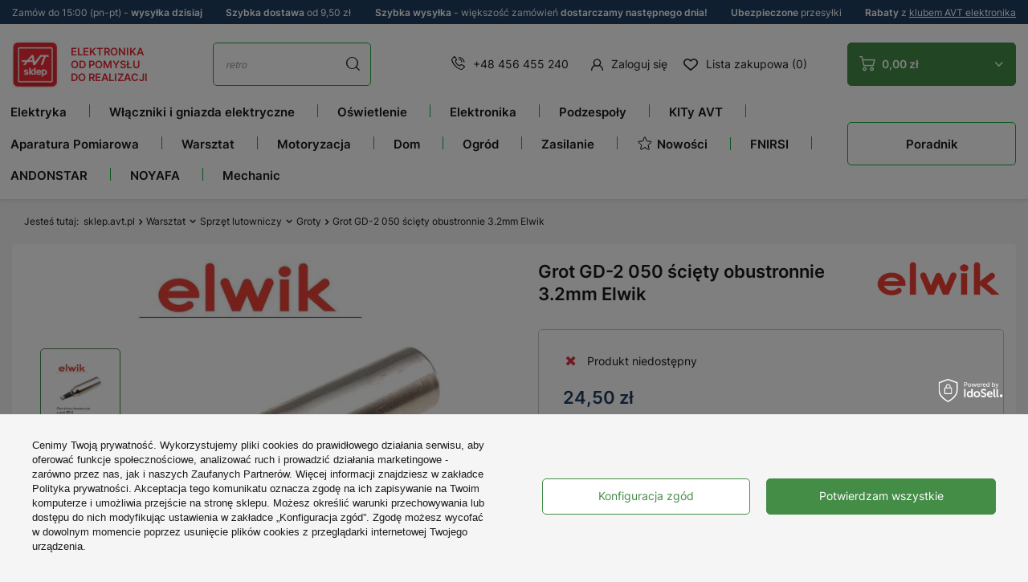

--- FILE ---
content_type: text/html; charset=utf-8
request_url: https://sklep.avt.pl/pl/products/grot-gd-2-050-sciety-obustronnie-3-2mm-elwik-165799.html
body_size: 82609
content:
<!DOCTYPE html>
<html lang="pl" class="--freeShipping --vat --gross --top-info-active" ><head><meta name='viewport' content='user-scalable=no, initial-scale = 1.0, maximum-scale = 1.0, width=device-width, viewport-fit=cover'/><meta http-equiv="Content-Type" content="text/html; charset=utf-8"><meta http-equiv="X-UA-Compatible" content="IE=edge"><title>Grot GD-2 050 ścięty obustronnie 3.2mm Elwik - Sklep AVT</title><meta name="keywords" content=""><meta name="description" content="Grot GD-2 050 ścięty obustronnie 3.2mm Elwik"><link rel="icon" href="/gfx/pol/favicon.ico"><meta name="theme-color" content="#448D47"><meta name="msapplication-navbutton-color" content="#448D47"><meta name="apple-mobile-web-app-status-bar-style" content="#448D47"><link rel="preload stylesheet" as="style" href="/gfx/pol/style.css.gzip?r=1768839913"><script>var app_shop={urls:{prefix:'data="/gfx/'.replace('data="', '')+'pol/',graphql:'/graphql/v1/'},vars:{priceType:'gross',priceTypeVat:true,productDeliveryTimeAndAvailabilityWithBasket:false,geoipCountryCode:'US',fairShopLogo: { enabled: false, image: '/gfx/standards/safe_light.svg'},currency:{id:'PLN',symbol:'zł',country:'pl',format:'###,##0.00',beforeValue:false,space:true,decimalSeparator:',',groupingSeparator:' '},language:{id:'pol',symbol:'pl',name:'Polski'},},txt:{priceTypeText:' brutto',},fn:{},fnrun:{},files:[],graphql:{}};const getCookieByName=(name)=>{const value=`; ${document.cookie}`;const parts = value.split(`; ${name}=`);if(parts.length === 2) return parts.pop().split(';').shift();return false;};if(getCookieByName('freeeshipping_clicked')){document.documentElement.classList.remove('--freeShipping');}if(getCookieByName('rabateCode_clicked')){document.documentElement.classList.remove('--rabateCode');}function hideClosedBars(){const closedBarsArray=JSON.parse(localStorage.getItem('closedBars'))||[];if(closedBarsArray.length){const styleElement=document.createElement('style');styleElement.textContent=`${closedBarsArray.map((el)=>`#${el}`).join(',')}{display:none !important;}`;document.head.appendChild(styleElement);}}hideClosedBars();</script><meta name="robots" content="index,follow"><meta name="rating" content="general"><meta name="Author" content="Sklep AVT na bazie IdoSell (www.idosell.com/shop).">
<!-- Begin LoginOptions html -->

<style>
#client_new_social .service_item[data-name="service_Apple"]:before, 
#cookie_login_social_more .service_item[data-name="service_Apple"]:before,
.oscop_contact .oscop_login__service[data-service="Apple"]:before {
    display: block;
    height: 2.6rem;
    content: url('/gfx/standards/apple.svg?r=1743165583');
}
.oscop_contact .oscop_login__service[data-service="Apple"]:before {
    height: auto;
    transform: scale(0.8);
}
#client_new_social .service_item[data-name="service_Apple"]:has(img.service_icon):before,
#cookie_login_social_more .service_item[data-name="service_Apple"]:has(img.service_icon):before,
.oscop_contact .oscop_login__service[data-service="Apple"]:has(img.service_icon):before {
    display: none;
}
</style>

<!-- End LoginOptions html -->

<!-- Open Graph -->
<meta property="og:type" content="website"><meta property="og:url" content="https://sklep.avt.pl/pl/products/grot-gd-2-050-sciety-obustronnie-3-2mm-elwik-165799.html
"><meta property="og:title" content="Grot GD-2 050 ścięty obustronnie 3.2mm Elwik"><meta property="og:site_name" content="Sklep AVT"><meta property="og:locale" content="pl_PL"><meta property="og:image" content="https://sklep.avt.pl/hpeciai/3a6e8648725214ca11fb7a893084ff93/pol_pl_Grot-GD-2-050-sciety-obustronnie-3-2mm-Elwik-165799_1.webp"><meta property="og:image:width" content="450"><meta property="og:image:height" content="450"><link rel="manifest" href="https://sklep.avt.pl/data/include/pwa/1/manifest.json?t=3"><meta name="apple-mobile-web-app-capable" content="yes"><meta name="apple-mobile-web-app-status-bar-style" content="black"><meta name="apple-mobile-web-app-title" content="sklep.avt.pl"><link rel="apple-touch-icon" href="/data/include/pwa/1/icon-128.png"><link rel="apple-touch-startup-image" href="/data/include/pwa/1/logo-512.png" /><meta name="msapplication-TileImage" content="/data/include/pwa/1/icon-144.png"><meta name="msapplication-TileColor" content="#2F3BA2"><meta name="msapplication-starturl" content="/"><script type="application/javascript">var _adblock = true;</script><script async src="/data/include/advertising.js"></script><script type="application/javascript">var statusPWA = {
                online: {
                    txt: "Połączono z internetem",
                    bg: "#5fa341"
                },
                offline: {
                    txt: "Brak połączenia z internetem",
                    bg: "#eb5467"
                }
            }</script><script async type="application/javascript" src="/ajax/js/pwa_online_bar.js?v=1&r=6"></script><script >
window.dataLayer = window.dataLayer || [];
window.gtag = function gtag() {
dataLayer.push(arguments);
}
gtag('consent', 'default', {
'ad_storage': 'denied',
'analytics_storage': 'denied',
'ad_personalization': 'denied',
'ad_user_data': 'denied',
'wait_for_update': 500
});

gtag('set', 'ads_data_redaction', true);
</script><script id="iaiscript_1" data-requirements="W10=" data-ga4_sel="ga4script">
window.iaiscript_1 = `<${'script'}  class='google_consent_mode_update'>
gtag('consent', 'update', {
'ad_storage': 'granted',
'analytics_storage': 'granted',
'ad_personalization': 'granted',
'ad_user_data': 'granted'
});
</${'script'}>`;
</script>
<!-- End Open Graph -->

<link rel="canonical" href="https://sklep.avt.pl/pl/products/grot-gd-2-050-sciety-obustronnie-3-2mm-elwik-165799.html" />

                <!-- Global site tag (gtag.js) -->
                <script  async src="https://www.googletagmanager.com/gtag/js?id=G-0000000000"></script>
                <script >
                    window.dataLayer = window.dataLayer || [];
                    window.gtag = function gtag(){dataLayer.push(arguments);}
                    gtag('js', new Date());
                    
                    gtag('config', 'G-0000000000');

                </script>
                <link rel="stylesheet" type="text/css" href="/data/designs/63874edadf0d92.51142916_242/gfx/pol/custom.css.gzip?r=1768840038">            <!-- Google Tag Manager -->
                    <script >(function(w,d,s,l,i){w[l]=w[l]||[];w[l].push({'gtm.start':
                    new Date().getTime(),event:'gtm.js'});var f=d.getElementsByTagName(s)[0],
                    j=d.createElement(s),dl=l!='dataLayer'?'&l='+l:'';j.async=true;j.src=
                    'https://www.googletagmanager.com/gtm.js?id='+i+dl;f.parentNode.insertBefore(j,f);
                    })(window,document,'script','dataLayer','GTM-5LGGFG');</script>
            <!-- End Google Tag Manager -->
<!-- Begin additional html or js -->


<!--1|1|2| modified: 2024-11-20 18:49:36-->
<script type="application/ld+json">
{
  "@context": "https://schema.org",
  "@type": "ElectronicsStore",
  "name": "Sklep elektroniczny AVT",
  "image": "https://sklep.avt.pl/data/gfx/mask/pol/logo_1_big.png",
  "@id": "",
  "url": "https://sklep.avt.pl/",
  "telephone": "+48 456 455 240",
  "priceRange": "zł",
  "address": {
    "@type": "PostalAddress",
    "streetAddress": "Leszczynowa 11",
    "addressLocality": "Warszawa",
    "postalCode": "03-197",
    "addressCountry": "PL"
  },
  "geo": {
    "@type": "GeoCoordinates",
    "latitude": 52.306051,
    "longitude": 20.9832114
  },
  "openingHoursSpecification": {
    "@type": "OpeningHoursSpecification",
    "dayOfWeek": [
      "Monday",
      "Tuesday",
      "Wednesday",
      "Thursday",
      "Friday"
    ],
    "opens": "08:00",
    "closes": "16:00"
  },
  "sameAs": [
    "https://www.facebook.com/p/Sklep-AVT-10007005531894",
    "https://www.youtube.com/@serwisAVT"
  ] 
}
</script>
<!--3|1|4| modified: 2024-01-09 10:03:26-->
<style>

#search_other_categories a img {
    border: 1px solid #eee !important;
}

#search_other_categories a span {
    font-size: 13px !important;
}

.zk-arrow-left {
	top: 0;
	left: 0;
	cursor: pointer;
	user-select: none;
	border: 1px solid #16ad39;
	min-width: 30px !important;
	height: 30px;
	margin: 0 !important;
	display: flex;
	justify-content: center;
	align-items: center;
	position: absolute !important;
	left: 0;
	background: #fff;
	z-index: 100;
	top: 96px;
}

.zk-arrow-right {
	position: absolute;
	cursor: pointer;
	top: 0;
	user-select: none;
	right: 0;
	border: 1px solid #16ad39;
	min-width: 30px;
	height: 30px;
	display: flex;
	justify-content: center;
	align-items: center;
	position: absolute !important;
	right: 0;
	background: #fff;
	z-index: 100;
	top: 96px;
}

.search_description__wrapper .zk-arrow-left, .search_description__wrapper .zk-arrow-right {
    top: 25px !important;
}

.blog-linking-wrapper {
	position: relative;
}

	.blog-linking-nav-container {
    display: flex;
    overflow-x: scroll;
    margin: 10px auto;
    width: 92%;
	position: relative;
margin-bottom: 30px;
}
.blog-linking-nav-element {
    flex-flow: row wrap;
    align-items: center;
    justify-content: center;
    align-content: center;
    justify-items: center;
    font-size: 1.1em;
    border: 1px solid #16ad39;
    padding: 20px 15px;
    font-weight: bold;
    border-radius: 5px;
    transition: .1s linear;
    margin: 10px 5px;
    color: #000;
    text-decoration: none;
    display: flex;
    min-width: fit-content;
}


.blog-linking-nav-container::-webkit-scrollbar {
    width: 10px;
    height: 10px;
}

.blog-linking-nav-container::-webkit-scrollbar-thumb {
    background-color: #999999;
    border-radius: 10px;
    border: 3px solid #fff;
}

.blog-linking-header {
    margin-top:40px;
}

@media (max-width: 768px) {
.blog-linking-nav-container {
    width: 90%;
}
}

@media (max-width: 680px) {

.zk-arrow-left, .zk-arrow-right {
    position: static !important;
display: inline-flex;
    width: 50%;
    font-size: 40px;
     height: auto;
margin-top: -10px !important;
margin-bottom: 30px !important;
}

a.zk-arrow-right {
    border-left: 0;
}

.blog-linking-nav-container {
    width: 100%;
}

}

</style>
<!--4|1|5| modified: 2023-11-15 15:03:59-->
<script>
const HandleBlogProducts = (() => {
    
    return {

        init() {        
            document.addEventListener('DOMContentLoaded', this.moveProducts)
        },

        moveProducts() {       
            let blogProducts = document.querySelector('.blog-item_page #blog_item_associated');
            if (blogProducts) {
                let headingsArr = [];
                headingsArr = document.querySelectorAll(".blog-item_page #layout #content #blog-item .blog-item_sub h2");
                if (headingsArr && headingsArr.length > 1) {
                    let blogContainer = headingsArr[1].parentNode;
                    blogContainer.insertBefore(blogProducts, headingsArr[1]);
                }
            }
        }
    }
})();

HandleBlogProducts.init();
</script>
<!--6|1|5| modified: 2024-01-09 09:56:28-->
<script>

        (() => {
            
            document.addEventListener('DOMContentLoaded', () => {

                const descriptionWrapperBelowListing = document.querySelector('.--bottom > .search_description__wrapper');
                const breadcrumbHandler = document.querySelectorAll('.list_wrapper > ol > li');

                if ( !descriptionWrapperBelowListing || !breadcrumbHandler )
                    return;

                const linkingNodes = [];
                const breadcrumbContent = breadcrumbHandler[breadcrumbHandler.length - 2].querySelectorAll('ul.breadcrumbs__sub > li');

                if ( breadcrumbContent && breadcrumbContent.length > 0 ) {

                    const linkingContainer = document.createElement('div');
                    const currentCategoryHeader = document.querySelector('h1.headline > span.headline__name');

                    breadcrumbContent.forEach((elem) => {
                        const link = elem.querySelector('a');
                        
                        if ( link && link.href ) {

                            const { href, innerText: name } = link;

                            if (name.startsWith("[") && name.endsWith("]")) {
                                return;
                            }

                            if ( currentCategoryHeader && currentCategoryHeader.innerText.length > 0 && currentCategoryHeader.innerText === name ) {
                                return;
                            }

                            const newLink = createLinkElement({ href, name });
                            linkingNodes.push(newLink);

                        } else
                            return;

                    });

                    linkingNodes.forEach((elem) => linkingContainer.appendChild(elem));
                    linkingContainer.classList.add("blog-linking-nav-container");

                    let linkingWrapperZ = document.createElement('div');
                    linkingWrapperZ.classList.add('blog-linking-wrapper');

                    linkingWrapperZ.appendChild(linkingContainer);

                    let bottomDescClass = ".--bottom > .search_description__wrapper";
                    appendToBottomDescription(bottomDescClass, linkingWrapperZ);

                }

                function createLinkElement({ href, name }) {
                    const newLink = document.createElement('a');
                    newLink.classList.add("blog-linking-nav-element");
                    newLink.href = href;
                    newLink.innerHTML = name;
                    return newLink;
                }

                function appendToBottomDescription(handler, element) {

                    let spanAsHeader = document.createElement('span');
                    spanAsHeader.classList.add('headline');

                    let innerSpan = document.createElement('span');
                    innerSpan .classList.add('headline__name');
                    innerSpan.innerText = "Przejdź do";

                    spanAsHeader.appendChild(innerSpan);

                    let e = document.querySelector(handler);
                    if ( e ) {
                        e.insertAdjacentElement("afterbegin", element);
                        e.insertAdjacentElement("afterbegin", spanAsHeader);
                   }
                    else
                        return;
                }

            });
            
        })();

</script>
<!--16|1|5-->
<meta name="google-site-verification" content="CmseOXFP4oAgR3WDFILPFILSoCztsjdKIsGJs5yPCrA" />
<!--7|1|6| modified: 2024-02-26 13:56:31-->
<style>
#search_other_categories a img {
    border: 1px solid #eee !important;
    background: #fff;
    min-height: 97px;
    max-height: 97px;
}
</style>
<!--8|1|6| modified: 2024-02-26 13:56:31-->
<style>
.blog_image {
    position: absolute;
    width: 1px;
    height: 1px;
    margin: -1px;
    border: 0;
    padding: 0;
    white-space: nowrap;
    clip-path: inset(100%);
    clip: rect(0 0 0 0);
    overflow: hidden;
}

.table-of-contents {
    width: fit-content;
    border: 1px solid #CFCDCD;
    box-sizing: border-box;
    padding: 12px 20px;
    margin: 0 auto 30px auto;
    min-width: 430px !important;
    border-radius: 12px;
}

    .toc-header {
        text-align: center;
        padding-bottom: 15px;
        font-weight: bold;
        font-size: 1.5em;
    }

    .toc-list > li > a {
        margin: 5px 0;
        width: fit-content;
        display: block;
        font-size: 1.1em;
    }

    @media (max-width: 768px) {
        .table-of-contents {
            width: 100% !important;
            max-width: 100% !important;
            min-width: 100% !important;
            padding: 10px;
        }
    }
</style>
<!--12|1|6| modified: 2024-02-26 13:56:31-->
<style>
.block__featured--snippet {
    border: 1px solid #16ad39;
    border-radius: 1em;
    padding: 1em;
}

.block__featured--snippet h3 {
    text-align: center;
}

.block__featured--snippet p {
    text-align: justify;
}
</style>
<!--13|1|6| modified: 2024-02-26 13:56:31-->
<style>
.search_description.--bottom .search_categoriesdescription_next > * {
	display: block; 
}
.search_description.--bottom .show_description,
.search_description.--bottom .hide_description,
.search_description.--bottom .search_categoriesdescription_next > style,
.search_description.--bottom .search_categoriesdescription_next > script {
	display: none; 
}
</style>
<!--14|1|6| modified: 2024-02-26 13:56:59-->
<style>
@media only screen and (max-width: 756px) {
.projector_details__bottom_wrapper .projector_details__actions .projector_details__action .share-tooltip {
left: 0;
}
.projector_details__bottom_wrapper .projector_details__actions .projector_details__action .share-tooltip:after {
left: 9%;
}
}
</style>
<!--20|1|9| modified: 2024-11-18 12:15:32-->
<style>
	aside #menu_navbar li[data-name="nazwa_kategorii_1"] {display: none;}
	aside #menu_navbar li[data-name="nazwa_kategorii_2"] {display: none;}
        aside #menu_navbar li[data-name="STREFA MAREK"] {display: none;}
        aside #menu_navbar li[data-name="nazwa_kategorii_3"] {display: none;}
        aside #menu_navbar li[data-name="nazwa_kategorii_4"] {display: none;}
        aside #menu_navbar li[data-name="UNI-T"] {display: none;}
        aside #menu_navbar li[data-name="FNIRSI"] {display: none;}
        aside #menu_navbar li[data-name="ANDONSTAR"] {display: none;}
        aside #menu_navbar li[data-name="HANTEK"] {display: none;}
        aside #menu_navbar li[data-name="NOYAFA"] {display: none;}
        aside #menu_navbar li[data-name="TruckLED"] {display: none;}
        aside #menu_navbar li[data-name="Pomysł na Prezent"] {display: none;}
</style>

<!-- End additional html or js -->
                <script>
                if (window.ApplePaySession && window.ApplePaySession.canMakePayments()) {
                    var applePayAvailabilityExpires = new Date();
                    applePayAvailabilityExpires.setTime(applePayAvailabilityExpires.getTime() + 2592000000); //30 days
                    document.cookie = 'applePayAvailability=yes; expires=' + applePayAvailabilityExpires.toUTCString() + '; path=/;secure;'
                    var scriptAppleJs = document.createElement('script');
                    scriptAppleJs.src = "/ajax/js/apple.js?v=3";
                    if (document.readyState === "interactive" || document.readyState === "complete") {
                          document.body.append(scriptAppleJs);
                    } else {
                        document.addEventListener("DOMContentLoaded", () => {
                            document.body.append(scriptAppleJs);
                        });  
                    }
                } else {
                    document.cookie = 'applePayAvailability=no; path=/;secure;'
                }
                </script>
                                <script>
                var listenerFn = function(event) {
                    if (event.origin !== "https://payment.idosell.com")
                        return;
                    
                    var isString = (typeof event.data === 'string' || event.data instanceof String);
                    if (!isString) return;
                    try {
                        var eventData = JSON.parse(event.data);
                    } catch (e) {
                        return;
                    }
                    if (!eventData) { return; }                                            
                    if (eventData.isError) { return; }
                    if (eventData.action != 'isReadyToPay') {return; }
                    
                    if (eventData.result.result && eventData.result.paymentMethodPresent) {
                        var googlePayAvailabilityExpires = new Date();
                        googlePayAvailabilityExpires.setTime(googlePayAvailabilityExpires.getTime() + 2592000000); //30 days
                        document.cookie = 'googlePayAvailability=yes; expires=' + googlePayAvailabilityExpires.toUTCString() + '; path=/;secure;'
                    } else {
                        document.cookie = 'googlePayAvailability=no; path=/;secure;'
                    }                                            
                }     
                if (!window.isAdded)
                {                                        
                    if (window.oldListener != null) {
                         window.removeEventListener('message', window.oldListener);
                    }                        
                    window.addEventListener('message', listenerFn);
                    window.oldListener = listenerFn;                                      
                       
                    const iframe = document.createElement('iframe');
                    iframe.src = "https://payment.idosell.com/assets/html/checkGooglePayAvailability.html?origin=https%3A%2F%2Fsklep.avt.pl";
                    iframe.style.display = 'none';                                            

                    if (document.readyState === "interactive" || document.readyState === "complete") {
                          if (!window.isAdded) {
                              window.isAdded = true;
                              document.body.append(iframe);
                          }
                    } else {
                        document.addEventListener("DOMContentLoaded", () => {
                            if (!window.isAdded) {
                              window.isAdded = true;
                              document.body.append(iframe);
                          }
                        });  
                    }  
                }
                </script>
                <script>let paypalDate = new Date();
                    paypalDate.setTime(paypalDate.getTime() + 86400000);
                    document.cookie = 'payPalAvailability_PLN=-1; expires=' + paypalDate.getTime() + '; path=/; secure';
                </script><script src="/data/gzipFile/expressCheckout.js.gz"></script><script src="/inPost/inpostPayNew.js"></script><script type="text/javascript" src="/expressCheckout/smileCheckout.php?v=3"></script><style>express-checkout:not(:defined){-webkit-appearance:none;background:0 0;display:block !important;outline:0;width:100%;min-height:48px;position:relative}</style><link rel="preload" as="image" href="/hpeciai/b25f9c5111a404c09423aeb5e33c2037/pol_pm_Grot-GD-2-050-sciety-obustronnie-3-2mm-Elwik-165799_1.webp"><link rel="stylesheet" type="text/css" href="/gfx/pol/projector_style.css.gzip?r=1768839913"><style>
							#photos_slider[data-skeleton] .photos__link:before {
								padding-top: calc(450/450* 100%);
							}
							@media (min-width: 979px) {.photos__slider[data-skeleton] .photos__figure:not(.--nav):first-child .photos__link {
								max-height: 450px;
							}}
						</style></head><body><div id="container" class="projector_page container max-width-1410"><header class=" commercial_banner"><script class="ajaxLoad">
                app_shop.vars.vat_registered = "true";
                app_shop.vars.currency_format = "###,##0.00";
                
                    app_shop.vars.currency_before_value = false;
                
                    app_shop.vars.currency_space = true;
                
                app_shop.vars.symbol = "zł";
                app_shop.vars.shippingfree = "350.00";
                app_shop.vars.id= "PLN";
                app_shop.vars.baseurl = "http://sklep.avt.pl/";
                app_shop.vars.sslurl= "https://sklep.avt.pl/";
                app_shop.vars.curr_url= "%2Fpl%2Fproducts%2Fgrot-gd-2-050-sciety-obustronnie-3-2mm-elwik-165799.html";
                

                var currency_decimal_separator = ',';
                var currency_grouping_separator = ' ';

                
                    app_shop.vars.blacklist_extension = ["exe","com","swf","js","php"];
                
                    app_shop.vars.blacklist_mime = ["application/javascript","application/octet-stream","message/http","text/javascript","application/x-deb","application/x-javascript","application/x-shockwave-flash","application/x-msdownload"];
                
                    app_shop.urls.contact = "/pl/contact.html";
                </script><div id="viewType" style="display:none"></div><div class="top-info"><div class="menu_button_wrapper"><div> Zamów do 15:00 (pn-pt) - <strong>wysyłka dzisiaj </strong></div></div><div class="menu_button_wrapper"><div><strong>Szybka dostawa</strong> od 9,50 zł</div></div><div class="menu_button_wrapper"><div><strong>Szybka wysyłka</strong> - większość zamówień <strong>dostarczamy następnego dnia!</strong></div></div><div class="menu_button_wrapper"><div><strong>Ubezpieczone </strong> przesyłki</div></div><div class="menu_button_wrapper"><div><strong>Rabaty</strong> z <a href="/Klub-AVT-Elektronika-cinfo-pol-31.html">klubem AVT elektronika</a></div></div></div><div id="logo" class="d-flex align-items-center"><a href="/" target="_self"><img src="/data/gfx/mask/pol/logo_1_big.png" alt="Sklep.AVT.pl" width="76" height="78">
			
			Elektronika<br>
			od pomysłu<br>
			do realizacji
		</a></div><form action="https://sklep.avt.pl/pl/search.html" method="get" id="menu_search" class="menu_search"><a href="#showSearchForm" class="menu_search__mobile"></a><div class="menu_search__block"><div class="menu_search__item --input"><input class="menu_search__input" type="text" name="text" autocomplete="off" placeholder="Wyszukaj w tej kategorii"><button class="menu_search__submit" type="submit"></button></div><div class="menu_search__item --results search_result"></div></div></form><div id="menu_settings" class="align-items-center justify-content-center justify-content-lg-end"><div id="salesmanago_icon_desktop"></div><div class="contact_type_phone"><a href="tel:+48456455240">+48 456 455 240</a></div><div id="menu_additional"><a class="account_link" href="https://sklep.avt.pl/pl/login.html">Zaloguj się</a><div class="shopping_list_top" data-empty="true"><a href="https://sklep.avt.pl/pl/shoppinglist" class="wishlist_link slt_link">Lista zakupowa (0)</a><div class="slt_lists"><ul class="slt_lists__nav"><li class="slt_lists__nav_item" data-list_skeleton="true" data-list_id="true" data-shared="true"><a class="slt_lists__nav_link" data-list_href="true"><span class="slt_lists__nav_name" data-list_name="true"></span><span class="slt_lists__count" data-list_count="true">0</span></a></li></ul><span class="slt_lists__empty">Dodaj do niej produkty, które lubisz i chcesz kupić później.</span></div></div></div></div><div class="shopping_list_top_mobile d-md-none" data-empty="true"><div id="salesmanago_icon_mobile"></div><a href="https://sklep.avt.pl/pl/shoppinglist" class="sltm_link"><i class="icon-heart-new"></i></a></div><div class="sl_choose sl_dialog"><div class="sl_choose__wrapper sl_dialog__wrapper"><div class="sl_choose__item --top sl_dialog_close mb-2"><strong class="sl_choose__label">Zapisz na liście zakupowej</strong></div><div class="sl_choose__item --lists" data-empty="true"><div class="sl_choose__list f-group --radio m-0 d-md-flex align-items-md-center justify-content-md-between" data-list_skeleton="true" data-list_id="true" data-shared="true"><input type="radio" name="add" class="sl_choose__input f-control" id="slChooseRadioSelect" data-list_position="true"><label for="slChooseRadioSelect" class="sl_choose__group_label f-label py-4" data-list_position="true"><span class="sl_choose__sub d-flex align-items-center"><span class="sl_choose__name" data-list_name="true"></span><span class="sl_choose__count" data-list_count="true">0</span></span></label><button type="button" class="sl_choose__button --desktop btn --solid">Zapisz</button></div></div><div class="sl_choose__item --create sl_create mt-4"><a href="#new" class="sl_create__link  align-items-center">Stwórz nową listę zakupową</a><form class="sl_create__form align-items-center"><div class="sl_create__group f-group --small mb-0"><input type="text" class="sl_create__input f-control" required="required"><label class="sl_create__label f-label">Nazwa nowej listy</label></div><button type="submit" class="sl_create__button btn --solid ml-2 ml-md-3">Utwórz listę</button></form></div><div class="sl_choose__item --mobile mt-4 d-flex justify-content-center d-md-none"><button class="sl_choose__button --mobile btn --solid --large">Zapisz</button></div></div></div><div id="menu_basket" class="topBasket btn --solid --secondary"><a class="topBasket__sub" href="/basketedit.php"><span class="badge badge-info"></span><strong class="topBasket__price" style="display: none;">0,00 zł</strong></a><div class="topBasket__details --products" style="display: none;"><div class="topBasket__block --labels"><label class="topBasket__item --name">Produkt</label><label class="topBasket__item --sum">Ilość</label><label class="topBasket__item --prices">Cena</label></div><div class="topBasket__block --products"></div><div class="topBasket__block --oneclick topBasket_oneclick" data-lang="pol"><div class="topBasket_oneclick__label"><span class="topBasket_oneclick__text --fast">Szybkie zakupy <strong>1-Click</strong></span><span class="topBasket_oneclick__text --registration"> (bez rejestracji)</span></div><div class="topBasket_oneclick__items"><span class="topBasket_oneclick__item --googlePay" title="Google Pay"><img class="topBasket_oneclick__icon" src="/panel/gfx/payment_forms/237.png" alt="Google Pay"></span></div></div></div><div class="topBasket__details --shipping" style="display: none;"><div class="--free"><span class="topBasket__name">Do <b>darmowej dostawy</b> brakuje Ci</span><span id="shipppingFree"></span></div><div class="--cost"><span class="topBasket__name">Koszt dostawy od</span><span id="shipppingCost"></span><span class="topBasket__free d-none">Uzyskałeś darmową dostawę!</span></div></div><script>
						app_shop.vars.cache_html = true;
					</script></div><nav id="menu_categories3" class="wide"><button type="button" class="navbar-toggler"><i class="icon-burger-new"></i></button><div class="navbar-collapse" id="menu_navbar3"><ul class="navbar-nav"><li class="nav-item"><a  href="/pl/menu/elektryka-1454.html" target="_self" title="Elektryka" class="nav-link noevent" >Elektryka</a><ul class="navbar-subnav"><li class="nav-item"><a  href="/pl/menu/osprzet-elektryczny-i-instalacyjny-752.html" target="_self" title="Osprzęt elektryczny i instalacyjny" class="nav-link" >Osprzęt elektryczny i instalacyjny</a><ul class="navbar-subsubnav more"><li class="nav-item"><a  href="/pl/menu/wlaczniki-swiatla-951.html" target="_self" title="Włączniki światła" class="nav-link" >Włączniki światła</a></li><li class="nav-item"><a  href="/pl/menu/gniazda-elektryczne-950.html" target="_self" title="Gniazda elektryczne" class="nav-link" >Gniazda elektryczne</a></li><li class="nav-item"><a  href="/pl/menu/gniazda-antenowe-1066.html" target="_self" title="Gniazda antenowe" class="nav-link" >Gniazda antenowe</a></li><li class="nav-item"><a  href="/pl/menu/gniazda-multimedialne-1067.html" target="_self" title="Gniazda multimedialne" class="nav-link" >Gniazda multimedialne</a></li><li class="nav-item"><a  href="/pl/menu/gniazda-ladowarki-usb-1539.html" target="_self" title="Gniazda ładowarki USB" class="nav-link" >Gniazda ładowarki USB</a></li><li class="nav-item"><a  href="/pl/menu/gniazda-glosnikowe-4192.html" target="_self" title="Gniazda głośnikowe" class="nav-link" >Gniazda głośnikowe</a></li><li class="nav-item"><a  href="/pl/menu/ramki-do-gniazd-i-wlacznikow-900.html" target="_self" title="Ramki do gniazd i włączników" class="nav-link" >Ramki do gniazd i włączników</a></li><li class="nav-item"><a  href="/pl/menu/sciemniacze-swiatla-4746.html" target="_self" title="Ściemniacze światła" class="nav-link" >Ściemniacze światła</a></li><li class="nav-item"><a  href="/pl/menu/puszki-elektryczne-753.html" target="_self" title="Puszki elektryczne" class="nav-link" >Puszki elektryczne</a></li></ul></li><li class="nav-item"><a  href="/pl/menu/kable-i-przewody-216.html" target="_self" title="Kable i przewody" class="nav-link" >Kable i przewody</a><ul class="navbar-subsubnav more"><li class="nav-item"><a  href="/pl/menu/akcesoria-do-przewodow-284.html" target="_self" title="Akcesoria do przewodów" class="nav-link" >Akcesoria do przewodów</a></li><li class="nav-item"><a  href="/pl/menu/drut-nawojowy-457.html" target="_self" title="Drut nawojowy" class="nav-link" >Drut nawojowy</a></li><li class="nav-item"><a  href="/pl/menu/przewody-glosnikowe-278.html" target="_self" title="Przewody głośnikowe" class="nav-link" >Przewody głośnikowe</a></li><li class="nav-item"><a  href="/pl/menu/przewody-koncentryczne-738.html" target="_self" title="Przewody koncentryczne" class="nav-link" >Przewody koncentryczne</a></li><li class="nav-item"><a  href="/pl/menu/przewody-mikrofonowe-276.html" target="_self" title="Przewody mikrofonowe" class="nav-link" >Przewody mikrofonowe</a></li><li class="nav-item"><a  href="/pl/menu/przewody-montazowe-kynar-514.html" target="_self" title="Przewody montażowe Kynar" class="nav-link" >Przewody montażowe Kynar</a></li><li class="nav-item"><a  href="/pl/menu/przewody-montazowe-lgy-569.html" target="_self" title="Przewody montażowe LgY" class="nav-link" >Przewody montażowe LgY</a></li><li class="nav-item"><a  href="/pl/menu/przewody-silikonowe-898.html" target="_self" title="Przewody silikonowe" class="nav-link" >Przewody silikonowe</a></li><li class="nav-item"><a  href="/pl/menu/przewody-telefoniczne-277.html" target="_self" title="Przewody telefoniczne" class="nav-link" >Przewody telefoniczne</a></li><li class="nav-item"><a  href="/pl/menu/przewody-wielozylowe-omy-1074.html" target="_self" title="Przewody wielożyłowe OMY" class="nav-link" >Przewody wielożyłowe OMY</a></li><li class="nav-item"><a  href="/pl/menu/przewody-wielozylowe-yly-s-1014.html" target="_self" title="Przewody wielożyłowe YLY-s" class="nav-link" >Przewody wielożyłowe YLY-s</a></li><li class="nav-item"><a  href="/pl/menu/przewody-wstazkowe-tasmy-217.html" target="_self" title="Przewody wstążkowe, taśmy" class="nav-link" >Przewody wstążkowe, taśmy</a></li><li class="nav-item"><a  href="/pl/menu/przewody-zasilajace-280.html" target="_self" title="Przewody zasilające" class="nav-link" >Przewody zasilające</a></li><li class="nav-item"><a  href="/pl/menu/przylacza-kablowe-279.html" target="_self" title="Przyłącza kablowe" class="nav-link" >Przyłącza kablowe</a></li><li class="nav-item"><a  href="/pl/menu/skretka-533.html" target="_self" title="Skrętka" class="nav-link" >Skrętka</a></li><li class="nav-item"><a  href="/pl/menu/przewody-grzewcze-1110.html" target="_self" title="Przewody grzewcze" class="nav-link" >Przewody grzewcze</a></li><li class="nav-item --extend"><a href="" class="nav-link" txt_alt="- Zwiń">+ Rozwiń</a></li></ul></li><li class="nav-item"><a  href="/pl/menu/aparatura-modulowa-4172.html" target="_self" title="Aparatura modułowa" class="nav-link" >Aparatura modułowa</a><ul class="navbar-subsubnav"><li class="nav-item"><a  href="/pl/menu/styczniki-836.html" target="_self" title="Styczniki" class="nav-link" >Styczniki</a></li><li class="nav-item"><a  href="/pl/menu/bloki-rozdzielcze-1804.html" target="_self" title="Bloki rozdzielcze" class="nav-link" >Bloki rozdzielcze</a></li><li class="nav-item"><a  href="/pl/menu/przekazniki-instalacyjne-1807.html" target="_self" title="Przekaźniki instalacyjne" class="nav-link" >Przekaźniki instalacyjne</a></li><li class="nav-item"><a  href="/pl/menu/liczniki-energii-na-szyne-1809.html" target="_self" title="Liczniki energii na szynę" class="nav-link" >Liczniki energii na szynę</a></li><li class="nav-item"><a  href="/pl/menu/programatory-na-din-1808.html" target="_self" title="Programatory na DIN" class="nav-link" >Programatory na DIN</a></li><li class="nav-item"><a  href="/pl/menu/zasilacze-na-szyne-1077.html" target="_self" title="Zasilacze na szynę" class="nav-link" >Zasilacze na szynę</a></li><li class="nav-item"><a  href="https://sklep.avt.pl/pl/menu/zlaczki-instalacyjne-1811.html" target="_self" title="Złączki zaciskowe" class="nav-link" >Złączki zaciskowe</a></li><li class="nav-item"><a  href="https://sklep.avt.pl/pl/menu/obudowy-na-szyne-din-711.html" target="_self" title="Obudowy DIN" class="nav-link" >Obudowy DIN</a></li></ul></li><li class="nav-item empty"><a  href="/pl/menu/liczniki-energii-531.html" target="_self" title="Liczniki energii" class="nav-link" >Liczniki energii</a></li><li class="nav-item"><a  href="/pl/menu/testowanie-instalacji-elektrycznych-4198.html" target="_self" title="Testowanie instalacji elektrycznych" class="nav-link" >Testowanie instalacji elektrycznych</a><ul class="navbar-subsubnav"><li class="nav-item"><a  href="/pl/menu/detektory-1814.html" target="_self" title="Detektory" class="nav-link" >Detektory</a></li><li class="nav-item"><a  href="/pl/menu/probniki-napiecia-1813.html" target="_self" title="Próbniki napięcia" class="nav-link" >Próbniki napięcia</a></li><li class="nav-item"><a  href="https://sklep.avt.pl/pl/menu/mierniki-cegowe-260.html" target="_self" title="Multimetry cęgowe" class="nav-link" >Multimetry cęgowe</a></li><li class="nav-item"><a  href="https://sklep.avt.pl/pl/menu/mierniki-rezystancji-547.html" target="_self" title="Pomiar rezystancji" class="nav-link" >Pomiar rezystancji</a></li><li class="nav-item"><a  href="/pl/menu/testery-4224.html" target="_self" title="Testery" class="nav-link" >Testery</a></li></ul></li><li class="nav-item"><a  href="/pl/menu/technika-solarna-782.html" target="_self" title="Technika Solarna" class="nav-link" >Technika Solarna</a><ul class="navbar-subsubnav"><li class="nav-item"><a  href="/pl/menu/panele-solarne-783.html" target="_self" title="Panele solarne" class="nav-link" >Panele solarne</a></li><li class="nav-item"><a  href="/pl/menu/zlacza-do-paneli-solarnych-865.html" target="_self" title="Złącza do paneli solarnych" class="nav-link" >Złącza do paneli solarnych</a></li><li class="nav-item"><a  href="/pl/menu/akcesoria-do-paneli-solarnych-864.html" target="_self" title="Akcesoria do paneli solarnych" class="nav-link" >Akcesoria do paneli solarnych</a></li></ul></li><li class="nav-item"><a  href="/pl/menu/czujki-i-czujniki-4220.html" target="_self" title="Czujki i czujniki" class="nav-link" >Czujki i czujniki</a><ul class="navbar-subsubnav"><li class="nav-item"><a  href="/pl/menu/czujki-zmierzchu-4221.html" target="_self" title="Czujki zmierzchu" class="nav-link" >Czujki zmierzchu</a></li><li class="nav-item"><a  href="/pl/menu/czujniki-czadu-590.html" target="_self" title="Czujniki czadu" class="nav-link" >Czujniki czadu</a></li><li class="nav-item"><a  href="/pl/menu/czujniki-dymu-484.html" target="_self" title="Czujniki dymu" class="nav-link" >Czujniki dymu</a></li><li class="nav-item"><a  href="/pl/menu/czujniki-gazu-424.html" target="_self" title="Czujniki gazu" class="nav-link" >Czujniki gazu</a></li><li class="nav-item"><a  href="/pl/menu/czujniki-ruchu-347.html" target="_self" title="Czujniki ruchu" class="nav-link" >Czujniki ruchu</a></li><li class="nav-item"><a  href="/pl/menu/czujniki-drzwiowe-kontaktrony-829.html" target="_self" title="Czujniki drzwiowe, kontaktrony" class="nav-link" >Czujniki drzwiowe, kontaktrony</a></li></ul></li><li class="nav-item"><a  href="/pl/menu/inteligentny-dom-4129.html" target="_self" title="Inteligentny Dom" class="nav-link" >Inteligentny Dom</a><ul class="navbar-subsubnav"><li class="nav-item"><a  href="/pl/menu/sterowanie-bezprzewodowe-526.html" target="_self" title="Sterowanie bezprzewodowe" class="nav-link" >Sterowanie bezprzewodowe</a></li><li class="nav-item"><a  href="/pl/menu/sonoff-1001.html" target="_self" title="SONOFF" class="nav-link" >SONOFF</a></li></ul></li><li class="nav-item"><a  href="/pl/menu/systemy-alarmowe-i-monitoring-346.html" target="_self" title="Systemy alarmowe i monitoring" class="nav-link" >Systemy alarmowe i monitoring</a><ul class="navbar-subsubnav"><li class="nav-item"><a  href="/pl/menu/piloty-samokopiujace-655.html" target="_self" title="Piloty samokopiujące" class="nav-link" >Piloty samokopiujące</a></li><li class="nav-item"><a  href="/pl/menu/dzwonki-i-gongi-530.html" target="_self" title="Dzwonki i gongi" class="nav-link" >Dzwonki i gongi</a></li><li class="nav-item"><a  href="/pl/menu/akcesoria-do-systemow-alarmowych-645.html" target="_self" title="Akcesoria do systemów alarmowych" class="nav-link" >Akcesoria do systemów alarmowych</a></li><li class="nav-item"><a  href="/pl/menu/sygnalizatory-syreny-681.html" target="_self" title="Sygnalizatory, syreny" class="nav-link" >Sygnalizatory, syreny</a></li></ul></li><li class="nav-item empty"><a  href="/pl/menu/drzwiczki-rewizyjne-1898.html" target="_self" title="Drzwiczki rewizyjne" class="nav-link" >Drzwiczki rewizyjne</a></li><li class="nav-item"><a  href="/pl/menu/osprzet-do-zasilania-4219.html" target="_self" title="Osprzęt do zasilania" class="nav-link" >Osprzęt do zasilania</a><ul class="navbar-subsubnav more"><li class="nav-item"><a  href="/pl/menu/listwy-zasilajace-standardowe-399.html" target="_self" title="Listwy zasilające standardowe" class="nav-link" >Listwy zasilające standardowe</a></li><li class="nav-item"><a  href="/pl/menu/listwy-zasilajace-przeciwprzepieciowe-768.html" target="_self" title="Listwy zasilające przeciwprzepięciowe" class="nav-link" >Listwy zasilające przeciwprzepięciowe</a></li><li class="nav-item"><a  href="/pl/menu/listwy-zasilajace-do-warsztatu-775.html" target="_self" title="Listwy zasilające do warsztatu" class="nav-link" >Listwy zasilające do warsztatu</a></li><li class="nav-item"><a  href="/pl/menu/przedluzacze-4139.html" target="_self" title="Przedłużacze" class="nav-link" >Przedłużacze</a></li><li class="nav-item"><a  href="/pl/menu/rozgaleziacze-sieciowe-503.html" target="_self" title="Rozgałęziacze sieciowe" class="nav-link" >Rozgałęziacze sieciowe</a></li><li class="nav-item"><a  href="/pl/menu/wtyki-230v-4218.html" target="_self" title="Wtyki 230V" class="nav-link" >Wtyki 230V</a></li><li class="nav-item"><a  href="/pl/menu/gniazda-230v-4237.html" target="_self" title="Gniazda 230V" class="nav-link" >Gniazda 230V</a></li><li class="nav-item"><a  href="https://sklep.avt.pl/pl/menu/przetwornice-sinus-589.html" target="_self" title="Przetwornice napięcia SINUS" class="nav-link" >Przetwornice napięcia SINUS</a></li><li class="nav-item"><a  href="https://sklep.avt.pl/pl/menu/stabilizatory-napiecia-956.html" target="_self" title="Stabilizacja napięcia" class="nav-link" >Stabilizacja napięcia</a></li></ul></li><li class="nav-item"><a  href="/pl/menu/zlaczki-elektryczne-4225.html" target="_self" title="Złączki elektryczne" class="nav-link" >Złączki elektryczne</a><ul class="navbar-subsubnav"><li class="nav-item"><a  href="/pl/menu/listwy-zaciskowe-1805.html" target="_self" title="Listwy zaciskowe" class="nav-link" >Listwy zaciskowe</a></li><li class="nav-item"><a  href="/pl/menu/plytki-rozgalezne-1806.html" target="_self" title="Płytki rozgałęźne" class="nav-link" >Płytki rozgałęźne</a></li><li class="nav-item"><a  href="/pl/menu/zlaczki-instalacyjne-1811.html" target="_self" title="Złączki instalacyjne" class="nav-link" >Złączki instalacyjne</a></li><li class="nav-item"><a  href="/pl/menu/kostki-elektryczne-4226.html" target="_self" title="Kostki elektryczne" class="nav-link" >Kostki elektryczne</a></li></ul></li></ul></li><li class="nav-item"><a  href="/pl/menu/wlaczniki-i-gniazda-elektryczne-4710.html" target="_self" title="Włączniki i gniazda elektryczne" class="nav-link noevent" >Włączniki i gniazda elektryczne</a><ul class="navbar-subnav"><li class="nav-item"><a  href="/pl/menu/tawoia-glass-4505.html" target="_self" title="TAWOIA Glass" class="nav-link" >TAWOIA Glass</a><ul class="navbar-subsubnav more"><li class="nav-item"><a  href="/pl/menu/gniazda-tawoia-glass-4749.html" target="_self" title="Gniazda Tawoia Glass" class="nav-link" >Gniazda Tawoia Glass</a></li><li class="nav-item"><a  href="/pl/menu/wlaczniki-mechaniczne-tawoia-glass-4750.html" target="_self" title="Włączniki mechaniczne Tawoia Glass" class="nav-link" >Włączniki mechaniczne Tawoia Glass</a></li><li class="nav-item"><a  href="/pl/menu/wlaczniki-szklane-dotykowe-tawoia-glass-4561.html" target="_self" title="Włączniki szklane dotykowe Tawoia Glass" class="nav-link" >Włączniki szklane dotykowe Tawoia Glass</a></li><li class="nav-item"><a  href="/pl/menu/ramki-szklane-tawoia-glass-4518.html" target="_self" title="Ramki szklane Tawoia Glass" class="nav-link" >Ramki szklane Tawoia Glass</a></li><li class="nav-item"><a  href="/pl/menu/ladowarki-usb-tawoia-glass-4752.html" target="_self" title="Ładowarki USB Tawoia Glass" class="nav-link" >Ładowarki USB Tawoia Glass</a></li><li class="nav-item"><a  href="/pl/menu/lampki-schodowe-tawoia-glass-4751.html" target="_self" title="Lampki schodowe Tawoia Glass" class="nav-link" >Lampki schodowe Tawoia Glass</a></li><li class="nav-item"><a  href="/pl/menu/dimmery-tawoia-glass-4754.html" target="_self" title="Dimmery Tawoia Glass" class="nav-link" >Dimmery Tawoia Glass</a></li><li class="nav-item"><a  href="/pl/menu/czujki-pir-tawoia-glass-4753.html" target="_self" title="Czujki PIR Tawoia Glass" class="nav-link" >Czujki PIR Tawoia Glass</a></li><li class="nav-item"><a  href="/pl/menu/moduly-1-2-tawoia-glass-4578.html" target="_self" title="Moduły 1/2 Tawoia Glass" class="nav-link" >Moduły 1/2 Tawoia Glass</a></li></ul></li><li class="nav-item"><a  href="/pl/menu/tawoia-smart-home-4571.html" target="_self" title="TAWOIA Smart Home" class="nav-link" >TAWOIA Smart Home</a><ul class="navbar-subsubnav"><li class="nav-item"><a  href="/pl/menu/gniazda-wifi-bluetooth-tawoia-smart-4573.html" target="_self" title="Gniazda WiFi + Bluetooth Tawoia Smart" class="nav-link" >Gniazda WiFi + Bluetooth Tawoia Smart</a></li><li class="nav-item"><a  href="/pl/menu/wlaczniki-wifi-bluetooth-tawoia-smart-4575.html" target="_self" title="Włączniki WiFi + Bluetooth Tawoia Smart" class="nav-link" >Włączniki WiFi + Bluetooth Tawoia Smart</a></li><li class="nav-item"><a  href="/pl/menu/gniazda-zigbee-tawoia-smart-4572.html" target="_self" title="Gniazda ZigBee Tawoia Smart" class="nav-link" >Gniazda ZigBee Tawoia Smart</a></li><li class="nav-item"><a  href="/pl/menu/wlaczniki-zigbee-tawoia-smart-4574.html" target="_self" title="Włączniki ZigBee Tawoia Smart" class="nav-link" >Włączniki ZigBee Tawoia Smart</a></li><li class="nav-item"><a  href="/pl/menu/sciemniacze-wi-fi-zigbee-tawoia-smart-4872.html" target="_self" title="Ściemniacze Wi-Fi Zigbee Tawoia Smart" class="nav-link" >Ściemniacze Wi-Fi Zigbee Tawoia Smart</a></li></ul></li><li class="nav-item"><a  href="/pl/menu/retro-prl-4726.html" target="_self" title="Retro PRL" class="nav-link" >Retro PRL</a><ul class="navbar-subsubnav"><li class="nav-item"><a  href="/pl/menu/gniazda-retro-4727.html" target="_self" title="Gniazda RETRO" class="nav-link" >Gniazda RETRO</a></li><li class="nav-item"><a  href="/pl/menu/wlaczniki-retro-4729.html" target="_self" title="Włączniki RETRO" class="nav-link" >Włączniki RETRO</a></li><li class="nav-item"><a  href="/pl/menu/puszki-i-uchwyty-retro-4728.html" target="_self" title="Puszki i uchwyty RETRO" class="nav-link" >Puszki i uchwyty RETRO</a></li></ul></li><li class="nav-item"><a  href="/pl/menu/vintage-loft-4740.html" target="_self" title="VINTAGE Loft" class="nav-link" >VINTAGE Loft</a><ul class="navbar-subsubnav"><li class="nav-item"><a  href="/pl/menu/gniazda-vintage-4741.html" target="_self" title="Gniazda VINTAGE" class="nav-link" >Gniazda VINTAGE</a></li><li class="nav-item"><a  href="/pl/menu/wlaczniki-vintage-4743.html" target="_self" title="Włączniki VINTAGE" class="nav-link" >Włączniki VINTAGE</a></li><li class="nav-item"><a  href="/pl/menu/ramki-vintage-4742.html" target="_self" title="Ramki VINTAGE" class="nav-link" >Ramki VINTAGE</a></li><li class="nav-item"><a  href="/pl/menu/gniazda-multimedialne-vintage-4745.html" target="_self" title="Gniazda multimedialne VINTAGE" class="nav-link" >Gniazda multimedialne VINTAGE</a></li></ul></li><li class="nav-item"><a  href="/pl/menu/akcesoria-instalacyjne-4720.html" target="_self" title="Akcesoria instalacyjne" class="nav-link" >Akcesoria instalacyjne</a><ul class="navbar-subsubnav"><li class="nav-item"><a  href="/pl/menu/kostki-elektryczne-4226.html" target="_self" title="Kostki elektryczne" class="nav-link" >Kostki elektryczne</a></li><li class="nav-item"><a  href="/pl/menu/puszki-elektryczne-753.html" target="_self" title="Puszki instalacyjne" class="nav-link" >Puszki instalacyjne</a></li><li class="nav-item"><a  href="/pl/menu/zlaczki-instalacyjne-1811.html" target="_self" title="Złączki elektryczne" class="nav-link" >Złączki elektryczne</a></li><li class="nav-item"><a  href="/pl/menu/przewody-elektryczne-4722.html" target="_self" title="Przewody elektryczne" class="nav-link" >Przewody elektryczne</a></li></ul></li><li class="nav-item empty"><a  href="/pl/menu/probniki-napiecia-1813.html" target="_self" title="Próbniki i testery napięcia" class="nav-link" >Próbniki i testery napięcia</a></li><li class="nav-item"><a  href="/pl/menu/ceramic-loft-4190.html" target="_self" title="CERAMIC Loft" class="nav-link" >CERAMIC Loft</a><ul class="navbar-subsubnav more"><li class="nav-item"><a  href="/pl/menu/gniazda-ceramic-4540.html" target="_self" title="Gniazda CERAMIC" class="nav-link" >Gniazda CERAMIC</a></li><li class="nav-item"><a  href="/pl/menu/wlaczniki-ceramic-4541.html" target="_self" title="Włączniki CERAMIC" class="nav-link" >Włączniki CERAMIC</a></li><li class="nav-item"><a  href="/pl/menu/gniazda-multimedialne-ceramic-4582.html" target="_self" title="Gniazda multimedialne CERAMIC" class="nav-link" >Gniazda multimedialne CERAMIC</a></li><li class="nav-item"><a  href="/pl/menu/ladowarki-usb-ceramic-4583.html" target="_self" title="Ładowarki USB CERAMIC" class="nav-link" >Ładowarki USB CERAMIC</a></li><li class="nav-item"><a  href="/pl/menu/moduly-gniazd-ceramic-4543.html" target="_self" title="Moduły gniazd CERAMIC" class="nav-link" >Moduły gniazd CERAMIC</a></li><li class="nav-item"><a  href="/pl/menu/moduly-wlacznikow-ceramic-4544.html" target="_self" title="Moduły włączników CERAMIC" class="nav-link" >Moduły włączników CERAMIC</a></li><li class="nav-item"><a  href="/pl/menu/ramki-ceramic-4542.html" target="_self" title="Ramki CERAMIC" class="nav-link" >Ramki CERAMIC</a></li><li class="nav-item"><a  href="/pl/menu/uchwyty-kabli-ceramic-4555.html" target="_self" title="Uchwyty kabli CERAMIC" class="nav-link" >Uchwyty kabli CERAMIC</a></li><li class="nav-item"><a  href="/pl/menu/puszki-ceramic-4581.html" target="_self" title="Puszki CERAMIC" class="nav-link" >Puszki CERAMIC</a></li><li class="nav-item"><a  href="/pl/menu/zestawy-w-ramkach-podwojnych-4913.html" target="_self" title="Zestawy w ramkach podwójnych" class="nav-link" >Zestawy w ramkach podwójnych</a></li><li class="nav-item"><a  href="/pl/menu/zestawy-w-ramkach-potrojnych-4914.html" target="_self" title="Zestawy w ramkach potrójnych" class="nav-link" >Zestawy w ramkach potrójnych</a></li><li class="nav-item --extend"><a href="" class="nav-link" txt_alt="- Zwiń">+ Rozwiń</a></li></ul></li><li class="nav-item"><a  href="/pl/menu/oval-i-quad-4730.html" target="_self" title="OVAL i QUAD" class="nav-link" >OVAL i QUAD</a><ul class="navbar-subsubnav more"><li class="nav-item"><a  href="/pl/menu/gniazda-oval-4731.html" target="_self" title="Gniazda OVAL" class="nav-link" >Gniazda OVAL</a></li><li class="nav-item"><a  href="/pl/menu/wlaczniki-oval-4733.html" target="_self" title="Włączniki OVAL" class="nav-link" >Włączniki OVAL</a></li><li class="nav-item"><a  href="/pl/menu/gniazda-multimedialne-oval-4732.html" target="_self" title="Gniazda multimedialne OVAL" class="nav-link" >Gniazda multimedialne OVAL</a></li><li class="nav-item"><a  href="/pl/menu/ladowarki-usb-oval-4763.html" target="_self" title="Ładowarki USB OVAL" class="nav-link" >Ładowarki USB OVAL</a></li><li class="nav-item"><a  href="/pl/menu/ramki-oval-4738.html" target="_self" title="Ramki OVAL" class="nav-link" >Ramki OVAL</a></li><li class="nav-item"><a  href="/pl/menu/ramki-seu-4737.html" target="_self" title="Ramki SEU" class="nav-link" >Ramki SEU</a></li><li class="nav-item"><a  href="/pl/menu/gniazda-quad-4736.html" target="_self" title="Gniazda QUAD" class="nav-link" >Gniazda QUAD</a></li><li class="nav-item"><a  href="/pl/menu/wlaczniki-quad-4735.html" target="_self" title="Włączniki QUAD" class="nav-link" >Włączniki QUAD</a></li><li class="nav-item"><a  href="/pl/menu/gniazda-multimedialne-quad-4734.html" target="_self" title="Gniazda multimedialne QUAD" class="nav-link" >Gniazda multimedialne QUAD</a></li><li class="nav-item"><a  href="/pl/menu/ramki-quad-4739.html" target="_self" title="Ramki QUAD" class="nav-link" >Ramki QUAD</a></li></ul></li><li class="nav-item"><a  href="/pl/menu/sonoff-smart-home-4867.html" target="_self" title="SONOFF Smart Home" class="nav-link" >SONOFF Smart Home</a><ul class="navbar-subsubnav"><li class="nav-item"><a  href="/pl/menu/przelaczniki-sonoff-4868.html" target="_self" title="Przełączniki SONOFF" class="nav-link" >Przełączniki SONOFF</a></li><li class="nav-item"><a  href="/pl/menu/czujniki-sonoff-4869.html" target="_self" title="Czujniki SONOFF" class="nav-link" >Czujniki SONOFF</a></li><li class="nav-item"><a  href="/pl/menu/bramki-sonoff-4870.html" target="_self" title="Bramki SONOFF" class="nav-link" >Bramki SONOFF</a></li><li class="nav-item"><a  href="/pl/menu/akcesoria-sonoff-4871.html" target="_self" title="Akcesoria SONOFF" class="nav-link" >Akcesoria SONOFF</a></li></ul></li></ul></li><li class="nav-item"><a  href="/pl/menu/oswietlenie-323.html" target="_self" title="Oświetlenie" class="nav-link noevent" >Oświetlenie</a><ul class="navbar-subnav"><li class="nav-item"><a  href="/pl/menu/latarki-4149.html" target="_self" title="Latarki" class="nav-link" >Latarki</a><ul class="navbar-subsubnav"><li class="nav-item"><a  href="/pl/menu/latarki-czolowe-807.html" target="_self" title="Latarki czołowe" class="nav-link" >Latarki czołowe</a></li><li class="nav-item"><a  href="/pl/menu/latarki-reczne-455.html" target="_self" title="Latarki ręczne" class="nav-link" >Latarki ręczne</a></li></ul></li><li class="nav-item empty"><a  href="/pl/menu/zarowki-do-agd-525.html" target="_self" title="Żarówki do AGD" class="nav-link" >Żarówki do AGD</a></li><li class="nav-item empty"><a  href="/pl/menu/oswietlenie-schodowe-1051.html" target="_self" title="Oświetlenie schodowe" class="nav-link" >Oświetlenie schodowe</a></li><li class="nav-item empty"><a  href="/pl/menu/oswietlenie-ogrodowe-892.html" target="_self" title="Oświetlenie ogrodowe" class="nav-link" >Oświetlenie ogrodowe</a></li><li class="nav-item empty"><a  href="/pl/menu/lampki-led-z-czujka-zmierzchu-686.html" target="_self" title="Lampki LED z czujką zmierzchu" class="nav-link" >Lampki LED z czujką zmierzchu</a></li><li class="nav-item"><a  href="/pl/menu/zarowki-led-524.html" target="_self" title="Żarówki LED" class="nav-link" >Żarówki LED</a><ul class="navbar-subsubnav"><li class="nav-item"><a  href="/pl/menu/zarowki-e14-798.html" target="_self" title="Żarówki E14" class="nav-link" >Żarówki E14</a></li><li class="nav-item"><a  href="/pl/menu/zarowki-e27-797.html" target="_self" title="Żarówki E27" class="nav-link" >Żarówki E27</a></li><li class="nav-item"><a  href="/pl/menu/zarowki-g9-806.html" target="_self" title="Żarówki G9" class="nav-link" >Żarówki G9</a></li><li class="nav-item"><a  href="/pl/menu/zarowki-gu10-850.html" target="_self" title="Żarówki GU10" class="nav-link" >Żarówki GU10</a></li><li class="nav-item"><a  href="/pl/menu/zarowki-gx53-1829.html" target="_self" title="Żarówki GX53" class="nav-link" >Żarówki GX53</a></li></ul></li><li class="nav-item"><a  href="/pl/menu/akcesoria-oswietleniowe-4154.html" target="_self" title="Akcesoria oświetleniowe" class="nav-link" >Akcesoria oświetleniowe</a><ul class="navbar-subsubnav"><li class="nav-item"><a  href="/pl/menu/gniazda-zarowek-908.html" target="_self" title="Gniazda żarówek" class="nav-link" >Gniazda żarówek</a></li><li class="nav-item"><a  href="/pl/menu/adaptery-do-zarowek-767.html" target="_self" title="Adaptery do żarówek" class="nav-link" >Adaptery do żarówek</a></li></ul></li><li class="nav-item empty"><a  href="/pl/menu/naswietlacze-led-789.html" target="_self" title="Naświetlacze LED" class="nav-link" >Naświetlacze LED</a></li><li class="nav-item"><a  href="/pl/menu/oswietlenie-szynowe-1046.html" target="_self" title="Oświetlenie szynowe" class="nav-link" >Oświetlenie szynowe</a><ul class="navbar-subsubnav more"><li class="nav-item"><a  href="/pl/menu/lampy-1049.html" target="_self" title="Lampy" class="nav-link" >Lampy</a></li><li class="nav-item"><a  href="/pl/menu/reflektory-1047.html" target="_self" title="Reflektory" class="nav-link" >Reflektory</a></li><li class="nav-item"><a  href="/pl/menu/szyny-oswietleniowe-1050.html" target="_self" title="Szyny oświetleniowe" class="nav-link" >Szyny oświetleniowe</a></li><li class="nav-item"><a  href="/pl/menu/zlaczki-do-szyn-1048.html" target="_self" title="Złączki do szyn" class="nav-link" >Złączki do szyn</a></li><li class="nav-item"><a  href="/pl/menu/zestawy-oswietlenia-szynowego-1081.html" target="_self" title="Zestawy oświetlenia szynowego" class="nav-link" >Zestawy oświetlenia szynowego</a></li><li class="nav-item"><a  href="/pl/menu/zasilacze-do-szyn-4882.html" target="_self" title="Zasilacze do szyn" class="nav-link" >Zasilacze do szyn</a></li><li class="nav-item"><a  href="/pl/menu/akcesoria-do-szyn-4883.html" target="_self" title="Akcesoria do szyn" class="nav-link" >Akcesoria do szyn</a></li><li class="nav-item"><a  href="/pl/menu/seria-m-line-4884.html" target="_self" title="Seria M-LINE" class="nav-link" >Seria M-LINE</a></li><li class="nav-item"><a  href="/pl/series/x-line-3238.html" target="_self" title="Seria X-LINE" class="nav-link" >Seria X-LINE</a></li></ul></li><li class="nav-item empty"><a  href="/pl/menu/oswietlenie-liniowe-led-743.html" target="_self" title="Oświetlenie liniowe LED" class="nav-link" >Oświetlenie liniowe LED</a></li><li class="nav-item empty"><a  href="/pl/menu/plafony-led-788.html" target="_self" title="Plafony LED" class="nav-link" >Plafony LED</a></li><li class="nav-item"><a  href="/pl/menu/oswietlenie-led-4150.html" target="_self" title="Oświetlenie LED" class="nav-link" >Oświetlenie LED</a><ul class="navbar-subsubnav more"><li class="nav-item"><a  href="/pl/menu/tasmy-led-482.html" target="_self" title="Taśmy LED" class="nav-link" >Taśmy LED</a></li><li class="nav-item"><a  href="/pl/menu/profile-do-tasm-led-481.html" target="_self" title="Profile do taśm LED" class="nav-link" >Profile do taśm LED</a></li><li class="nav-item"><a  href="/pl/menu/sterowniki-oswietlenia-led-462.html" target="_self" title="Sterowniki oświetlenia LED" class="nav-link" >Sterowniki oświetlenia LED</a></li><li class="nav-item"><a  href="/pl/menu/akcesoria-montazowe-do-tasm-529.html" target="_self" title="Akcesoria montażowe do taśm" class="nav-link" >Akcesoria montażowe do taśm</a></li><li class="nav-item"><a  href="/pl/menu/przewody-do-tasm-led-4151.html" target="_self" title="Przewody do taśm LED" class="nav-link" >Przewody do taśm LED</a></li><li class="nav-item"><a  href="/pl/menu/zestawy-tasm-led-4152.html" target="_self" title="Zestawy taśm LED" class="nav-link" >Zestawy taśm LED</a></li><li class="nav-item"><a  href="https://sklep.avt.pl/pl/menu/zasilacze-do-oswietlenia-led-946.html" target="_self" title="Zasilacze do LED" class="nav-link" >Zasilacze do LED</a></li><li class="nav-item"><a  href="/pl/menu/akcesoria-montazowe-do-profili-479.html" target="_self" title="Akcesoria montażowe do profili" class="nav-link" >Akcesoria montażowe do profili</a></li></ul></li><li class="nav-item empty"><a  href="/pl/menu/kinkiety-1124.html" target="_self" title="Kinkiety" class="nav-link" >Kinkiety</a></li><li class="nav-item empty"><a  href="/pl/menu/kinkiety-zewnetrzne-1061.html" target="_self" title="Kinkiety zewnętrzne" class="nav-link" >Kinkiety zewnętrzne</a></li><li class="nav-item empty"><a  href="/pl/menu/lampy-biurkowe-749.html" target="_self" title="Lampy biurkowe" class="nav-link" >Lampy biurkowe</a></li><li class="nav-item empty"><a  href="/pl/menu/oprawy-oswietleniowe-480.html" target="_self" title="Oprawy oświetleniowe" class="nav-link" >Oprawy oświetleniowe</a></li><li class="nav-item empty"><a  href="/pl/menu/lampy-warsztatowe-718.html" target="_self" title="Lampy warsztatowe" class="nav-link" >Lampy warsztatowe</a></li><li class="nav-item empty"><a  href="/pl/menu/oswietlenie-meblowe-751.html" target="_self" title="Oświetlenie meblowe" class="nav-link" >Oświetlenie meblowe</a></li><li class="nav-item empty"><a  href="/pl/menu/dekoracje-led-786.html" target="_self" title="Dekoracje LED" class="nav-link" >Dekoracje LED</a></li><li class="nav-item empty"><a  href="/pl/menu/pozostale-oswietlenie-324.html" target="_self" title="Pozostałe oświetlenie" class="nav-link" >Pozostałe oświetlenie</a></li></ul></li><li class="nav-item"><a  href="/pl/menu/elektronika-154.html" target="_self" title="Elektronika" class="nav-link noevent" >Elektronika</a><ul class="navbar-subnav"><li class="nav-item"><a  href="/pl/menu/moduly-elektroniczne-219.html" target="_self" title="Moduły elektroniczne" class="nav-link" >Moduły elektroniczne</a><ul class="navbar-subsubnav more"><li class="nav-item"><a  href="/pl/menu/moduly-led-652.html" target="_self" title="Moduły LED" class="nav-link" >Moduły LED</a></li><li class="nav-item"><a  href="/pl/menu/moduly-komunikacyjne-220.html" target="_self" title="Moduły komunikacyjne" class="nav-link" >Moduły komunikacyjne</a></li><li class="nav-item"><a  href="/pl/menu/regulatory-mocy-4133.html" target="_self" title="Regulatory mocy" class="nav-link" >Regulatory mocy</a></li><li class="nav-item"><a  href="/pl/menu/moduly-audio-video-706.html" target="_self" title="Moduły audio - video" class="nav-link" >Moduły audio - video</a></li><li class="nav-item"><a  href="/pl/menu/moduly-avt-546.html" target="_self" title="Moduły AVT" class="nav-link" >Moduły AVT</a></li><li class="nav-item"><a  href="/pl/menu/moduly-z-czujnikami-785.html" target="_self" title="Moduły z czujnikami" class="nav-link" >Moduły z czujnikami</a></li><li class="nav-item"><a  href="/pl/menu/moduly-zasilania-633.html" target="_self" title="Moduły zasilania" class="nav-link" >Moduły zasilania</a></li><li class="nav-item"><a  href="/pl/menu/pozostale-moduly-273.html" target="_self" title="Pozostałe moduły" class="nav-link" >Pozostałe moduły</a></li><li class="nav-item"><a  href="/pl/menu/moduly-do-arduino-1039.html" target="_self" title="Moduły do Arduino" class="nav-link" >Moduły do Arduino</a></li></ul></li><li class="nav-item empty"><a  href="/pl/menu/termostaty-796.html" target="_self" title="Termostaty" class="nav-link" >Termostaty</a></li><li class="nav-item"><a  href="/pl/menu/nauka-elektroniki-245.html" target="_self" title="Nauka Elektroniki" class="nav-link" >Nauka Elektroniki</a><ul class="navbar-subsubnav more"><li class="nav-item"><a  href="/pl/menu/ksiazki-195.html" target="_self" title="Książki" class="nav-link" >Książki</a></li><li class="nav-item"><a  href="/pl/menu/kursy-496.html" target="_self" title="Kursy" class="nav-link" >Kursy</a></li><li class="nav-item"><a  href="/pl/menu/magnesy-969.html" target="_self" title="Magnesy" class="nav-link" >Magnesy</a></li><li class="nav-item"><a  href="/pl/menu/zestawy-podzespolow-586.html" target="_self" title="Zestawy podzespołów" class="nav-link" >Zestawy podzespołów</a></li><li class="nav-item"><a  href="/pl/menu/narzedzia-dla-poczatkujacych-637.html" target="_self" title="Narzędzia dla początkujących" class="nav-link" >Narzędzia dla początkujących</a></li><li class="nav-item"><a  href="/pl/menu/szkolne-eksperymenty-974.html" target="_self" title="Szkolne eksperymenty" class="nav-link" >Szkolne eksperymenty</a></li><li class="nav-item"><a  href="/pl/menu/zestawy-edukacyjne-avt-edu-995.html" target="_self" title="Zestawy edukacyjne AVT EDU" class="nav-link" >Zestawy edukacyjne AVT EDU</a></li></ul></li><li class="nav-item"><a  href="/pl/menu/arduino-735.html" target="_self" title="Arduino" class="nav-link" >Arduino</a><ul class="navbar-subsubnav"><li class="nav-item"><a  href="https://sklep.avt.pl/pl/menu/moduly-do-arduino-1039.html" target="_self" title="Moduły Arduino" class="nav-link" >Moduły Arduino</a></li></ul></li><li class="nav-item"><a  href="/pl/menu/wyswietlacze-160.html" target="_self" title="Wyświetlacze" class="nav-link" >Wyświetlacze</a><ul class="navbar-subsubnav"><li class="nav-item"><a  href="/pl/menu/wyswietlacze-led-518.html" target="_self" title="Wyświetlacze LED" class="nav-link" >Wyświetlacze LED</a></li><li class="nav-item"><a  href="/pl/menu/wyswietlacze-lcd-321.html" target="_self" title="Wyświetlacze LCD" class="nav-link" >Wyświetlacze LCD</a></li></ul></li><li class="nav-item empty"><a  href="/pl/menu/raspberry-pi-1010.html" target="_self" title="Raspberry Pi" class="nav-link" >Raspberry Pi</a></li><li class="nav-item empty"><a  href="/pl/menu/serwomechanizmy-334.html" target="_self" title="Serwomechanizmy" class="nav-link" >Serwomechanizmy</a></li><li class="nav-item empty"><a  href="/pl/menu/silniki-krokowe-776.html" target="_self" title="Silniki krokowe" class="nav-link" >Silniki krokowe</a></li><li class="nav-item empty"><a  href="/pl/menu/silniki-miniaturowe-784.html" target="_self" title="Silniki miniaturowe" class="nav-link" >Silniki miniaturowe</a></li><li class="nav-item"><a  href="/pl/menu/automatyka-650.html" target="_self" title="Automatyka" class="nav-link" >Automatyka</a><ul class="navbar-subsubnav more"><li class="nav-item"><a  href="/pl/menu/przyciski-bezpieczenstwa-4167.html" target="_self" title="Przyciski bezpieczeństwa" class="nav-link" >Przyciski bezpieczeństwa</a></li><li class="nav-item"><a  href="/pl/menu/wylaczniki-krancowe-651.html" target="_self" title="Wyłączniki krańcowe" class="nav-link" >Wyłączniki krańcowe</a></li><li class="nav-item"><a  href="/pl/menu/przelaczniki-przyciskowe-4171.html" target="_self" title="Przełączniki przyciskowe" class="nav-link" >Przełączniki przyciskowe</a></li><li class="nav-item"><a  href="/pl/menu/wylaczniki-elektromagnetyczne-4168.html" target="_self" title="Wyłączniki elektromagnetyczne" class="nav-link" >Wyłączniki elektromagnetyczne</a></li><li class="nav-item"><a  href="/pl/menu/zlacza-przemyslowe-659.html" target="_self" title="Złącza przemysłowe" class="nav-link" >Złącza przemysłowe</a></li><li class="nav-item"><a  href="/pl/menu/piloty-do-wyciagarek-4170.html" target="_self" title="Piloty do wyciągarek" class="nav-link" >Piloty do wyciągarek</a></li><li class="nav-item"><a  href="/pl/menu/przyciski-sterownicze-835.html" target="_self" title="Przyciski sterownicze" class="nav-link" >Przyciski sterownicze</a></li><li class="nav-item"><a  href="https://sklep.avt.pl/pl/menu/kondensatory-rozruchowe-505.html" target="_self" title="Kondensatory rozruchowe do silnika" class="nav-link" >Kondensatory rozruchowe do silnika</a></li><li class="nav-item"><a  href="https://sklep.avt.pl/pl/menu/przyciski-chwilowe-typu-reset-362.html" target="_self" title="Przełączniki chwilowe" class="nav-link" >Przełączniki chwilowe</a></li><li class="nav-item"><a  href="https://sklep.avt.pl/pl/menu/przelaczniki-nozne-777.html" target="_self" title="Przełączniki nożne, pedały" class="nav-link" >Przełączniki nożne, pedały</a></li><li class="nav-item"><a  href="https://sklep.avt.pl/pl/menu/big-push-1151.html" target="_self" title="Przyciski BIG PUSH" class="nav-link" >Przyciski BIG PUSH</a></li><li class="nav-item --extend"><a href="" class="nav-link" txt_alt="- Zwiń">+ Rozwiń</a></li></ul></li><li class="nav-item"><a  href="/pl/menu/transformatory-213.html" target="_self" title="Transformatory" class="nav-link" >Transformatory</a><ul class="navbar-subsubnav"><li class="nav-item"><a  href="/pl/menu/transformatory-toroidalne-223.html" target="_self" title="Transformatory toroidalne" class="nav-link" >Transformatory toroidalne</a></li><li class="nav-item"><a  href="/pl/menu/transformatory-sieciowe-222.html" target="_self" title="Transformatory sieciowe" class="nav-link" >Transformatory sieciowe</a></li><li class="nav-item"><a  href="/pl/menu/transformatory-zalewane-214.html" target="_self" title="Transformatory zalewane" class="nav-link" >Transformatory zalewane</a></li><li class="nav-item"><a  href="/pl/menu/transformatory-do-wzmacniaczy-891.html" target="_self" title="Transformatory do wzmacniaczy" class="nav-link" >Transformatory do wzmacniaczy</a></li><li class="nav-item"><a  href="/pl/menu/autotransformatory-779.html" target="_self" title="Autotransformatory" class="nav-link" >Autotransformatory</a></li><li class="nav-item"><a  href="/pl/menu/transformatory-glosnikowe-778.html" target="_self" title="Transformatory głośnikowe" class="nav-link" >Transformatory głośnikowe</a></li></ul></li><li class="nav-item"><a  href="/pl/menu/przekazniki-274.html" target="_self" title="Przekaźniki" class="nav-link" >Przekaźniki</a><ul class="navbar-subsubnav"><li class="nav-item"><a  href="/pl/menu/przekazniki-elektromagnetyczne-275.html" target="_self" title="Przekaźniki elektromagnetyczne" class="nav-link" >Przekaźniki elektromagnetyczne</a></li><li class="nav-item"><a  href="/pl/menu/przekazniki-samochodowe-4166.html" target="_self" title="Przekaźniki samochodowe" class="nav-link" >Przekaźniki samochodowe</a></li><li class="nav-item"><a  href="/pl/menu/gniazda-i-podstawki-do-przekaznikow-844.html" target="_self" title="Gniazda i podstawki do przekaźników" class="nav-link" >Gniazda i podstawki do przekaźników</a></li></ul></li><li class="nav-item"><a  href="/pl/menu/budowa-prototypow-208.html" target="_self" title="Budowa prototypów" class="nav-link" >Budowa prototypów</a><ul class="navbar-subsubnav more"><li class="nav-item"><a  href="/pl/menu/laminaty-672.html" target="_self" title="Laminaty" class="nav-link" >Laminaty</a></li><li class="nav-item"><a  href="/pl/menu/plytki-stykowe-571.html" target="_self" title="Płytki stykowe" class="nav-link" >Płytki stykowe</a></li><li class="nav-item"><a  href="/pl/menu/przewody-do-plytek-stykowych-506.html" target="_self" title="Przewody do płytek stykowych" class="nav-link" >Przewody do płytek stykowych</a></li><li class="nav-item"><a  href="/pl/menu/plytki-uniwersalne-621.html" target="_self" title="Płytki uniwersalne" class="nav-link" >Płytki uniwersalne</a></li><li class="nav-item"><a  href="https://sklep.avt.pl/pl/menu/plytki-drukowane-pcb-225.html" target="_self" title="Płytki PCB do kitów AVT" class="nav-link" >Płytki PCB do kitów AVT</a></li><li class="nav-item"><a  href="/pl/menu/adapter-pcb-4135.html" target="_self" title="Adapter PCB" class="nav-link" >Adapter PCB</a></li><li class="nav-item"><a  href="/pl/menu/akcesoria-do-pcb-209.html" target="_self" title="Akcesoria do PCB" class="nav-link" >Akcesoria do PCB</a></li></ul></li><li class="nav-item"><a  href="/pl/menu/diody-led-438.html" target="_self" title="Diody LED" class="nav-link" >Diody LED</a><ul class="navbar-subsubnav"><li class="nav-item"><a  href="/pl/menu/diody-1115.html" target="_self" title="Diody" class="nav-link" >Diody</a></li><li class="nav-item"><a  href="/pl/menu/zarowki-miniaturowe-365.html" target="_self" title="Żarówki miniaturowe" class="nav-link" >Żarówki miniaturowe</a></li><li class="nav-item"><a  href="/pl/menu/kontrolki-led-1071.html" target="_self" title="Kontrolki LED" class="nav-link" >Kontrolki LED</a></li><li class="nav-item"><a  href="/pl/menu/oprawki-do-led-331.html" target="_self" title="Oprawki do LED" class="nav-link" >Oprawki do LED</a></li><li class="nav-item"><a  href="/pl/menu/zestawy-diod-4159.html" target="_self" title="Zestawy diod" class="nav-link" >Zestawy diod</a></li></ul></li><li class="nav-item"><a  href="/pl/menu/przetworniki-dzwieku-269.html" target="_self" title="Przetworniki dźwięku" class="nav-link" >Przetworniki dźwięku</a><ul class="navbar-subsubnav"><li class="nav-item"><a  href="/pl/menu/syreny-332.html" target="_self" title="Syreny" class="nav-link" >Syreny</a></li><li class="nav-item"><a  href="/pl/menu/mikrofony-pojemnosciowe-270.html" target="_self" title="Mikrofony pojemnościowe" class="nav-link" >Mikrofony pojemnościowe</a></li><li class="nav-item"><a  href="/pl/menu/glosniki-miniaturowe-654.html" target="_self" title="Głośniki miniaturowe" class="nav-link" >Głośniki miniaturowe</a></li><li class="nav-item"><a  href="/pl/menu/membrany-do-przetwornikow-879.html" target="_self" title="Membrany do przetworników" class="nav-link" >Membrany do przetworników</a></li><li class="nav-item"><a  href="/pl/menu/przetworniki-piezo-272.html" target="_self" title="Przetworniki piezo" class="nav-link" >Przetworniki piezo</a></li></ul></li><li class="nav-item"><a  href="/pl/menu/obudowy-251.html" target="_self" title="Obudowy" class="nav-link" >Obudowy</a><ul class="navbar-subsubnav more"><li class="nav-item"><a  href="/pl/menu/obudowy-uniwersalne-252.html" target="_self" title="Obudowy uniwersalne" class="nav-link" >Obudowy uniwersalne</a></li><li class="nav-item"><a  href="/pl/menu/obudowy-metalowe-364.html" target="_self" title="Obudowy metalowe" class="nav-link" >Obudowy metalowe</a></li><li class="nav-item"><a  href="/pl/menu/obudowy-do-pilotow-670.html" target="_self" title="Obudowy do pilotów" class="nav-link" >Obudowy do pilotów</a></li><li class="nav-item"><a  href="/pl/menu/obudowy-do-powerbankow-979.html" target="_self" title="Obudowy do powerbanków" class="nav-link" >Obudowy do powerbanków</a></li><li class="nav-item"><a  href="/pl/menu/obudowy-do-zasilaczy-617.html" target="_self" title="Obudowy do zasilaczy" class="nav-link" >Obudowy do zasilaczy</a></li><li class="nav-item"><a  href="/pl/menu/obudowy-na-szyne-din-711.html" target="_self" title="Obudowy na szynę DIN" class="nav-link" >Obudowy na szynę DIN</a></li><li class="nav-item"><a  href="/pl/menu/akcesoria-do-obudow-607.html" target="_self" title="Akcesoria do obudów" class="nav-link" >Akcesoria do obudów</a></li><li class="nav-item"><a  href="/pl/menu/obudowy-pozostale-679.html" target="_self" title="Obudowy pozostałe" class="nav-link" >Obudowy pozostałe</a></li></ul></li><li class="nav-item"><a  href="/pl/menu/zlacza-170.html" target="_self" title="Złącza" class="nav-link" >Złącza</a><ul class="navbar-subsubnav more"><li class="nav-item"><a  href="/pl/menu/koncowki-kablowe-konektory-406.html" target="_self" title="Końcówki kablowe, konektory" class="nav-link" >Końcówki kablowe, konektory</a></li><li class="nav-item"><a  href="/pl/menu/zlacza-audio-video-250.html" target="_self" title="Złącza audio, video" class="nav-link" >Złącza audio, video</a></li><li class="nav-item"><a  href="/pl/menu/zlacza-antenowe-294.html" target="_self" title="Złącza antenowe" class="nav-link" >Złącza antenowe</a></li><li class="nav-item"><a  href="/pl/menu/zlacza-usb-4160.html" target="_self" title="Złącza USB" class="nav-link" >Złącza USB</a></li><li class="nav-item"><a  href="/pl/menu/goldpin-295.html" target="_self" title="Goldpin" class="nav-link" >Goldpin</a></li><li class="nav-item"><a  href="/pl/menu/wtyki-rj45-4145.html" target="_self" title="Wtyki RJ45" class="nav-link" >Wtyki RJ45</a></li><li class="nav-item"><a  href="/pl/menu/zlacza-iec-4161.html" target="_self" title="Złącza IEC" class="nav-link" >Złącza IEC</a></li><li class="nav-item"><a  href="/pl/menu/zlacza-srubowe-4162.html" target="_self" title="Złącza śrubowe" class="nav-link" >Złącza śrubowe</a></li><li class="nav-item"><a  href="/pl/menu/scotchlok-4143.html" target="_self" title="Scotchlok" class="nav-link" >Scotchlok</a></li><li class="nav-item"><a  href="/pl/menu/zlacza-dc-4163.html" target="_self" title="Złącza DC" class="nav-link" >Złącza DC</a></li><li class="nav-item"><a  href="/pl/menu/zlacza-wysokopradowe-4165.html" target="_self" title="Złącza wysokoprądowe" class="nav-link" >Złącza wysokoprądowe</a></li><li class="nav-item"><a  href="/pl/menu/zlacza-atx-4164.html" target="_self" title="Złącza ATX" class="nav-link" >Złącza ATX</a></li><li class="nav-item"><a  href="/pl/menu/d-sub-4142.html" target="_self" title="D-SUB" class="nav-link" >D-SUB</a></li><li class="nav-item"><a  href="/pl/menu/wtyki-idc-4144.html" target="_self" title="Wtyki IDC" class="nav-link" >Wtyki IDC</a></li><li class="nav-item"><a  href="/pl/menu/zlacza-sygnalowe-171.html" target="_self" title="Złącza sygnałowe" class="nav-link" >Złącza sygnałowe</a></li><li class="nav-item"><a  href="/pl/menu/zlacza-zasilania-191.html" target="_self" title="Złącza zasilania" class="nav-link" >Złącza zasilania</a></li><li class="nav-item --extend"><a href="" class="nav-link" txt_alt="- Zwiń">+ Rozwiń</a></li></ul></li><li class="nav-item"><a  href="/pl/menu/przelaczniki-174.html" target="_self" title="Przełączniki" class="nav-link" >Przełączniki</a><ul class="navbar-subsubnav more"><li class="nav-item"><a  href="/pl/menu/rocker-425.html" target="_self" title="Rocker" class="nav-link" >Rocker</a></li><li class="nav-item"><a  href="/pl/menu/przelaczniki-dzwigniowe-187.html" target="_self" title="Przełączniki dźwigniowe" class="nav-link" >Przełączniki dźwigniowe</a></li><li class="nav-item"><a  href="/pl/menu/przelaczniki-obrotowe-379.html" target="_self" title="Przełączniki obrotowe" class="nav-link" >Przełączniki obrotowe</a></li><li class="nav-item"><a  href="/pl/menu/przelaczniki-tablicowe-948.html" target="_self" title="Przełączniki tablicowe" class="nav-link" >Przełączniki tablicowe</a></li><li class="nav-item"><a  href="/pl/menu/przelaczniki-nozne-777.html" target="_self" title="Przełączniki nożne" class="nav-link" >Przełączniki nożne</a></li><li class="nav-item"><a  href="/pl/menu/przelaczniki-suwakowe-378.html" target="_self" title="Przełączniki suwakowe" class="nav-link" >Przełączniki suwakowe</a></li><li class="nav-item"><a  href="/pl/menu/przelaczniki-wandaloodporne-429.html" target="_self" title="Przełączniki wandaloodporne" class="nav-link" >Przełączniki wandaloodporne</a></li><li class="nav-item"><a  href="/pl/menu/dip-switch-175.html" target="_self" title="Dip-Switch" class="nav-link" >Dip-Switch</a></li><li class="nav-item"><a  href="/pl/menu/przelaczniki-klawiszowe-carling-1150.html" target="_self" title="Przełączniki klawiszowe CARLING" class="nav-link" >Przełączniki klawiszowe CARLING</a></li><li class="nav-item"><a  href="/pl/menu/stacyjki-zamki-803.html" target="_self" title="Stacyjki, zamki" class="nav-link" >Stacyjki, zamki</a></li><li class="nav-item"><a  href="/pl/menu/wlaczniki-i-regulatory-do-elektronarzedzi-985.html" target="_self" title="Włączniki i regulatory do elektronarzędzi" class="nav-link" >Włączniki i regulatory do elektronarzędzi</a></li><li class="nav-item"><a  href="/pl/menu/pozostale-przelaczniki-712.html" target="_self" title="Pozostałe przełączniki" class="nav-link" >Pozostałe przełączniki</a></li><li class="nav-item --extend"><a href="" class="nav-link" txt_alt="- Zwiń">+ Rozwiń</a></li></ul></li><li class="nav-item"><a  href="/pl/menu/przyciski-1510.html" target="_self" title="Przyciski" class="nav-link" >Przyciski</a><ul class="navbar-subsubnav"><li class="nav-item"><a  href="/pl/menu/footswitch-403.html" target="_self" title="FOOTSWITCH" class="nav-link" >FOOTSWITCH</a></li><li class="nav-item"><a  href="/pl/menu/mikroswitch-354.html" target="_self" title="Mikroswitch" class="nav-link" >Mikroswitch</a></li><li class="nav-item"><a  href="/pl/menu/big-push-1151.html" target="_self" title="BIG PUSH" class="nav-link" >BIG PUSH</a></li><li class="nav-item"><a  href="/pl/menu/przyciski-chwilowe-typu-reset-362.html" target="_self" title="Przyciski chwilowe typu reset" class="nav-link" >Przyciski chwilowe typu reset</a></li><li class="nav-item"><a  href="/pl/menu/przyciski-do-gier-4169.html" target="_self" title="Przyciski do gier" class="nav-link" >Przyciski do gier</a></li></ul></li><li class="nav-item"><a  href="/pl/menu/chlodzenie-1044.html" target="_self" title="Chłodzenie" class="nav-link" >Chłodzenie</a><ul class="navbar-subsubnav"><li class="nav-item"><a  href="/pl/menu/wentylatory-594.html" target="_self" title="Wentylatory" class="nav-link" >Wentylatory</a></li><li class="nav-item"><a  href="/pl/menu/akcesoria-do-wentylatorow-4134.html" target="_self" title="Akcesoria do wentylatorów" class="nav-link" >Akcesoria do wentylatorów</a></li><li class="nav-item"><a  href="/pl/menu/radiatory-256.html" target="_self" title="Radiatory" class="nav-link" >Radiatory</a></li><li class="nav-item"><a  href="/pl/menu/mocowanie-radiatora-1121.html" target="_self" title="Mocowanie radiatora" class="nav-link" >Mocowanie radiatora</a></li><li class="nav-item"><a  href="/pl/menu/pasty-termoprzewodzace-328.html" target="_self" title="Pasty termoprzewodzące" class="nav-link" >Pasty termoprzewodzące</a></li></ul></li><li class="nav-item"><a  href="/pl/menu/czujniki-299.html" target="_self" title="Czujniki" class="nav-link" >Czujniki</a><ul class="navbar-subsubnav"><li class="nav-item"><a  href="/pl/menu/czujniki-temperatury-698.html" target="_self" title="Czujniki temperatury" class="nav-link" >Czujniki temperatury</a></li><li class="nav-item"><a  href="/pl/menu/czujniki-poziomu-cieczy-435.html" target="_self" title="Czujniki poziomu cieczy" class="nav-link" >Czujniki poziomu cieczy</a></li><li class="nav-item"><a  href="/pl/menu/czujniki-kontaktrony-520.html" target="_self" title="Czujniki kontaktrony" class="nav-link" >Czujniki kontaktrony</a></li><li class="nav-item"><a  href="/pl/menu/pozostale-czujniki-301.html" target="_self" title="Pozostałe czujniki" class="nav-link" >Pozostałe czujniki</a></li><li class="nav-item"><a  href="/pl/menu/akcesoria-do-czujnikow-541.html" target="_self" title="Akcesoria do czujników" class="nav-link" >Akcesoria do czujników</a></li></ul></li><li class="nav-item"><a  href="/pl/menu/bezpieczniki-409.html" target="_self" title="Bezpieczniki" class="nav-link" >Bezpieczniki</a><ul class="navbar-subsubnav more"><li class="nav-item"><a  href="/pl/menu/bezpieczniki-topikowe-504.html" target="_self" title="Bezpieczniki topikowe" class="nav-link" >Bezpieczniki topikowe</a></li><li class="nav-item"><a  href="/pl/menu/wylaczniki-nadpradowe-847.html" target="_self" title="Wyłączniki nadprądowe" class="nav-link" >Wyłączniki nadprądowe</a></li><li class="nav-item"><a  href="/pl/menu/bezpieczniki-do-mikrofali-641.html" target="_self" title="Bezpieczniki do mikrofali" class="nav-link" >Bezpieczniki do mikrofali</a></li><li class="nav-item"><a  href="/pl/menu/bezpieczniki-termiczne-713.html" target="_self" title="Bezpieczniki termiczne" class="nav-link" >Bezpieczniki termiczne</a></li><li class="nav-item"><a  href="/pl/menu/bezpieczniki-polimerowe-687.html" target="_self" title="Bezpieczniki polimerowe" class="nav-link" >Bezpieczniki polimerowe</a></li><li class="nav-item"><a  href="/pl/menu/bezpieczniki-kubkowe-410.html" target="_self" title="Bezpieczniki kubkowe" class="nav-link" >Bezpieczniki kubkowe</a></li><li class="nav-item"><a  href="/pl/menu/akcesoria-do-bezpiecznikow-597.html" target="_self" title="Akcesoria do bezpieczników" class="nav-link" >Akcesoria do bezpieczników</a></li><li class="nav-item"><a  href="https://sklep.avt.pl/pl/menu/bezpieczniki-samochodowe-493.html" target="_self" title="Bezpieczniki płytkowe" class="nav-link" >Bezpieczniki płytkowe</a></li></ul></li><li class="nav-item"><a  href="/pl/menu/pozostale-podzespoly-374.html" target="_self" title="Pozostałe podzespoły" class="nav-link" >Pozostałe podzespoły</a><ul class="navbar-subsubnav"><li class="nav-item"><a  href="/pl/menu/impulsatory-i-enkodery-534.html" target="_self" title="Impulsatory i Enkodery" class="nav-link" >Impulsatory i Enkodery</a></li><li class="nav-item"><a  href="/pl/menu/przetwornice-miniaturowe-dc-dc-i-ac-dc-375.html" target="_self" title="Przetwornice miniaturowe DC/DC i AC/DC" class="nav-link" >Przetwornice miniaturowe DC/DC i AC/DC</a></li></ul></li></ul></li><li class="nav-item"><a  href="/pl/menu/podzespoly-155.html" target="_self" title="Podzespoły" class="nav-link noevent" >Podzespoły</a><ul class="navbar-subnav"><li class="nav-item"><a  href="/pl/menu/uklady-scalone-162.html" target="_self" title="Układy scalone" class="nav-link" >Układy scalone</a><ul class="navbar-subsubnav more"><li class="nav-item"><a  href="/pl/menu/mikrokontrolery-192.html" target="_self" title="Mikrokontrolery" class="nav-link" >Mikrokontrolery</a></li><li class="nav-item"><a  href="/pl/menu/przetworniki-184.html" target="_self" title="Przetworniki" class="nav-link" >Przetworniki</a></li><li class="nav-item"><a  href="/pl/menu/pamieci-163.html" target="_self" title="Pamięci" class="nav-link" >Pamięci</a></li><li class="nav-item"><a  href="/pl/menu/regulatory-sterowniki-207.html" target="_self" title="Regulatory, sterowniki" class="nav-link" >Regulatory, sterowniki</a></li><li class="nav-item"><a  href="/pl/menu/stabilizatory-zasilacze-185.html" target="_self" title="Stabilizatory, zasilacze" class="nav-link" >Stabilizatory, zasilacze</a></li><li class="nav-item"><a  href="/pl/menu/uklady-scalone-audio-202.html" target="_self" title="Układy scalone audio" class="nav-link" >Układy scalone audio</a></li><li class="nav-item"><a  href="/pl/menu/uklady-serii-4000-382.html" target="_self" title="Układy serii 4000" class="nav-link" >Układy serii 4000</a></li><li class="nav-item"><a  href="/pl/menu/uklady-serii-7400-296.html" target="_self" title="Układy serii 7400" class="nav-link" >Układy serii 7400</a></li><li class="nav-item"><a  href="/pl/menu/wzmacniacze-operacyjne-203.html" target="_self" title="Wzmacniacze operacyjne" class="nav-link" >Wzmacniacze operacyjne</a></li><li class="nav-item"><a  href="/pl/menu/podstawki-dip-plcc-173.html" target="_self" title="Podstawki DIP/PLCC" class="nav-link" >Podstawki DIP/PLCC</a></li><li class="nav-item"><a  href="/pl/menu/klipsy-pomiarowe-212.html" target="_self" title="Klipsy pomiarowe" class="nav-link" >Klipsy pomiarowe</a></li><li class="nav-item"><a  href="/pl/menu/ekstraktory-4155.html" target="_self" title="Ekstraktory" class="nav-link" >Ekstraktory</a></li><li class="nav-item"><a  href="/pl/menu/koncowki-serii-353.html" target="_self" title="Końcówki serii" class="nav-link" >Końcówki serii</a></li><li class="nav-item"><a  href="/pl/menu/pozostale-uklady-176.html" target="_self" title="Pozostałe układy" class="nav-link" >Pozostałe układy</a></li><li class="nav-item --extend"><a href="" class="nav-link" txt_alt="- Zwiń">+ Rozwiń</a></li></ul></li><li class="nav-item empty"><a  href="/pl/menu/rezonatory-kwarcowe-363.html" target="_self" title="Rezonatory kwarcowe" class="nav-link" >Rezonatory kwarcowe</a></li><li class="nav-item"><a  href="/pl/menu/kondensatory-205.html" target="_self" title="Kondensatory" class="nav-link" >Kondensatory</a><ul class="navbar-subsubnav"><li class="nav-item"><a  href="/pl/menu/kondensatory-foliowe-4156.html" target="_self" title="Kondensatory foliowe" class="nav-link" >Kondensatory foliowe</a></li><li class="nav-item"><a  href="/pl/menu/kondensatory-tantalowe-444.html" target="_self" title="Kondensatory tantalowe" class="nav-link" >Kondensatory tantalowe</a></li><li class="nav-item"><a  href="/pl/menu/kondensatory-ceramiczne-606.html" target="_self" title="Kondensatory ceramiczne" class="nav-link" >Kondensatory ceramiczne</a></li><li class="nav-item"><a  href="/pl/menu/kondensatory-elektrolityczne-499.html" target="_self" title="Kondensatory elektrolityczne" class="nav-link" >Kondensatory elektrolityczne</a></li></ul></li><li class="nav-item empty"><a  href="/pl/menu/kondensatory-rozruchowe-505.html" target="_self" title="Kondensatory rozruchowe" class="nav-link" >Kondensatory rozruchowe</a></li><li class="nav-item empty"><a  href="/pl/menu/dlawiki-376.html" target="_self" title="Dławiki" class="nav-link" >Dławiki</a></li><li class="nav-item empty"><a  href="/pl/menu/termiki-715.html" target="_self" title="Termiki" class="nav-link" >Termiki</a></li><li class="nav-item empty"><a  href="/pl/menu/cewki-filtry-rezonatory-167.html" target="_self" title="Cewki filtry rezonatory" class="nav-link" >Cewki filtry rezonatory</a></li><li class="nav-item"><a  href="/pl/menu/polprzewodniki-156.html" target="_self" title="Półprzewodniki" class="nav-link" >Półprzewodniki</a><ul class="navbar-subsubnav more"><li class="nav-item"><a  href="/pl/menu/tranzystory-157.html" target="_self" title="Tranzystory" class="nav-link" >Tranzystory</a></li><li class="nav-item"><a  href="/pl/menu/diody-polprzewodnikowe-4137.html" target="_self" title="Diody półprzewodnikowe" class="nav-link" >Diody półprzewodnikowe</a></li><li class="nav-item"><a  href="/pl/menu/transoptory-169.html" target="_self" title="Transoptory" class="nav-link" >Transoptory</a></li><li class="nav-item"><a  href="/pl/menu/moduly-laserowe-846.html" target="_self" title="Moduły laserowe" class="nav-link" >Moduły laserowe</a></li><li class="nav-item"><a  href="/pl/menu/optotriaki-677.html" target="_self" title="Optotriaki" class="nav-link" >Optotriaki</a></li><li class="nav-item"><a  href="/pl/menu/triaki-164.html" target="_self" title="Triaki" class="nav-link" >Triaki</a></li><li class="nav-item"><a  href="/pl/menu/tyrystory-165.html" target="_self" title="Tyrystory" class="nav-link" >Tyrystory</a></li><li class="nav-item"><a  href="/pl/menu/mostki-prostownicze-186.html" target="_self" title="Mostki prostownicze" class="nav-link" >Mostki prostownicze</a></li><li class="nav-item"><a  href="/pl/menu/transile-221.html" target="_self" title="Transile" class="nav-link" >Transile</a></li><li class="nav-item"><a  href="/pl/menu/diaki-643.html" target="_self" title="Diaki" class="nav-link" >Diaki</a></li><li class="nav-item"><a  href="/pl/menu/pozostale-polprzewodniki-932.html" target="_self" title="Pozostałe półprzewodniki" class="nav-link" >Pozostałe półprzewodniki</a></li><li class="nav-item --extend"><a href="" class="nav-link" txt_alt="- Zwiń">+ Rozwiń</a></li></ul></li><li class="nav-item empty"><a  href="/pl/menu/termistory-190.html" target="_self" title="Termistory" class="nav-link" >Termistory</a></li><li class="nav-item empty"><a  href="/pl/menu/warystory-680.html" target="_self" title="Warystory" class="nav-link" >Warystory</a></li><li class="nav-item"><a  href="/pl/menu/rezystory-282.html" target="_self" title="Rezystory" class="nav-link" >Rezystory</a><ul class="navbar-subsubnav"><li class="nav-item"><a  href="/pl/menu/fotorezystory-289.html" target="_self" title="Fotorezystory" class="nav-link" >Fotorezystory</a></li><li class="nav-item"><a  href="/pl/menu/drabinki-r-pack-618.html" target="_self" title="Drabinki R-pack" class="nav-link" >Drabinki R-pack</a></li><li class="nav-item"><a  href="/pl/menu/rezystory-bezpiecznikowe-907.html" target="_self" title="Rezystory bezpiecznikowe" class="nav-link" >Rezystory bezpiecznikowe</a></li><li class="nav-item"><a  href="/pl/menu/rezystory-drutowe-1078.html" target="_self" title="Rezystory drutowe" class="nav-link" >Rezystory drutowe</a></li><li class="nav-item"><a  href="/pl/menu/rezystory-miniaturowe-922.html" target="_self" title="Rezystory miniaturowe" class="nav-link" >Rezystory miniaturowe</a></li><li class="nav-item"><a  href="/pl/menu/rezystory-precyzyjne-1-902.html" target="_self" title="Rezystory precyzyjne 1%" class="nav-link" >Rezystory precyzyjne 1%</a></li><li class="nav-item"><a  href="/pl/menu/rezystory-smd-918.html" target="_self" title="Rezystory SMD" class="nav-link" >Rezystory SMD</a></li><li class="nav-item"><a  href="/pl/menu/rezystory-tht-4238.html" target="_self" title="Rezystory THT" class="nav-link" >Rezystory THT</a></li><li class="nav-item"><a  href="/pl/menu/zestawy-rezystorow-839.html" target="_self" title="Zestawy rezystorów" class="nav-link" >Zestawy rezystorów</a></li><li class="nav-item"><a  href="/pl/menu/zwory-0om-919.html" target="_self" title="Zwory 0om" class="nav-link" >Zwory 0om</a></li></ul></li><li class="nav-item empty"><a  href="/pl/menu/trymery-903.html" target="_self" title="Trymery" class="nav-link" >Trymery</a></li><li class="nav-item"><a  href="/pl/menu/potencjometry-329.html" target="_self" title="Potencjometry" class="nav-link" >Potencjometry</a><ul class="navbar-subsubnav"><li class="nav-item"><a  href="/pl/menu/potencjometry-suwakowe-356.html" target="_self" title="Potencjometry suwakowe" class="nav-link" >Potencjometry suwakowe</a></li><li class="nav-item"><a  href="/pl/menu/potencjometry-liniowe-1142.html" target="_self" title="Potencjometry liniowe" class="nav-link" >Potencjometry liniowe</a></li><li class="nav-item"><a  href="/pl/menu/potencjometry-wieloobrotowe-377.html" target="_self" title="Potencjometry wieloobrotowe" class="nav-link" >Potencjometry wieloobrotowe</a></li><li class="nav-item"><a  href="/pl/menu/potencjometry-montazowe-358.html" target="_self" title="Potencjometry montażowe" class="nav-link" >Potencjometry montażowe</a></li><li class="nav-item"><a  href="/pl/menu/potencjometry-obrotowe-357.html" target="_self" title="Potencjometry obrotowe" class="nav-link" >Potencjometry obrotowe</a></li><li class="nav-item"><a  href="/pl/menu/potencjometr-duzej-mocy-4157.html" target="_self" title="Potencjometr dużej mocy" class="nav-link" >Potencjometr dużej mocy</a></li><li class="nav-item"><a  href="/pl/menu/potencjometry-logarytmiczne-4158.html" target="_self" title="Potencjometry logarytmiczne" class="nav-link" >Potencjometry logarytmiczne</a></li><li class="nav-item"><a  href="/pl/menu/potencjometry-obrotowe-z-wylacznikiem-666.html" target="_self" title="Potencjometry obrotowe z wyłącznikiem" class="nav-link" >Potencjometry obrotowe z wyłącznikiem</a></li><li class="nav-item"><a  href="/pl/menu/galki-177.html" target="_self" title="Gałki" class="nav-link" >Gałki</a></li></ul></li><li class="nav-item empty"><a  href="/pl/menu/generatory-kwarcowe-620.html" target="_self" title="Generatory kwarcowe" class="nav-link" >Generatory kwarcowe</a></li></ul></li><li class="nav-item"><a  href="/pl/menu/kity-avt-224.html" target="_self" title="KITy AVT" class="nav-link noevent" >KITy AVT</a><ul class="navbar-subnav"><li class="nav-item"><a  href="/pl/menu/zestawy-diy-4401.html" target="_self" title="Zestawy DIY" class="nav-link" >Zestawy DIY</a><ul class="navbar-subsubnav"><li class="nav-item"><a  href="/pl/menu/audio-231.html" target="_self" title="Audio" class="nav-link" >Audio</a></li><li class="nav-item"><a  href="/pl/menu/dom-i-ogrod-diy-228.html" target="_self" title="Dom i ogród DIY" class="nav-link" >Dom i ogród DIY</a></li><li class="nav-item"><a  href="/pl/menu/efekty-swietlne-led-381.html" target="_self" title="Efekty świetlne LED" class="nav-link" >Efekty świetlne LED</a></li><li class="nav-item"><a  href="/pl/menu/gry-453.html" target="_self" title="Gry" class="nav-link" >Gry</a></li><li class="nav-item"><a  href="/pl/menu/zegary-diy-310.html" target="_self" title="Zegary DIY" class="nav-link" >Zegary DIY</a></li><li class="nav-item"><a  href="/pl/menu/konwertery-568.html" target="_self" title="Konwertery" class="nav-link" >Konwertery</a></li><li class="nav-item"><a  href="/pl/menu/programowanie-303.html" target="_self" title="Programowanie" class="nav-link" >Programowanie</a></li><li class="nav-item"><a  href="/pl/menu/rozwiazania-pomiarowe-226.html" target="_self" title="Rozwiązania pomiarowe" class="nav-link" >Rozwiązania pomiarowe</a></li><li class="nav-item"><a  href="/pl/menu/sterowniki-600.html" target="_self" title="Sterowniki" class="nav-link" >Sterowniki</a></li><li class="nav-item"><a  href="/pl/menu/zasilanie-i-ladowanie-430.html" target="_self" title="Zasilanie i ładowanie" class="nav-link" >Zasilanie i ładowanie</a></li></ul></li><li class="nav-item empty"><a  href="/pl/menu/zestawy-startowe-4296.html" target="_self" title="Zestawy startowe" class="nav-link" >Zestawy startowe</a></li><li class="nav-item"><a  href="/pl/menu/plytki-drukowane-pcb-225.html" target="_self" title="Płytki drukowane (PCB)" class="nav-link" >Płytki drukowane (PCB)</a><ul class="navbar-subsubnav"><li class="nav-item"><a  href="/pl/menu/pcb-audio-4286.html" target="_self" title="PCB - Audio" class="nav-link" >PCB - Audio</a></li><li class="nav-item"><a  href="/pl/menu/pcb-dom-i-ogrod-4287.html" target="_self" title="PCB - Dom i Ogród" class="nav-link" >PCB - Dom i Ogród</a></li><li class="nav-item"><a  href="/pl/menu/pcb-efekty-swietlne-led-4294.html" target="_self" title="PCB - Efekty świetlne LED" class="nav-link" >PCB - Efekty świetlne LED</a></li><li class="nav-item"><a  href="/pl/menu/pcb-gry-4288.html" target="_self" title="PCB - Gry" class="nav-link" >PCB - Gry</a></li><li class="nav-item"><a  href="/pl/menu/pcb-zegary-4295.html" target="_self" title="PCB - Zegary" class="nav-link" >PCB - Zegary</a></li><li class="nav-item"><a  href="/pl/menu/pcb-konwertery-4289.html" target="_self" title="PCB - Konwertery" class="nav-link" >PCB - Konwertery</a></li><li class="nav-item"><a  href="/pl/menu/pcb-programowanie-4290.html" target="_self" title="PCB - Programowanie" class="nav-link" >PCB - Programowanie</a></li><li class="nav-item"><a  href="/pl/menu/pcb-rozwiazania-pomiarowe-4291.html" target="_self" title="PCB - Rozwiązania pomiarowe" class="nav-link" >PCB - Rozwiązania pomiarowe</a></li><li class="nav-item"><a  href="/pl/menu/pcb-sterowniki-4292.html" target="_self" title="PCB - Sterowniki" class="nav-link" >PCB - Sterowniki</a></li><li class="nav-item"><a  href="/pl/menu/pcb-zasilanie-i-ladowanie-4293.html" target="_self" title="PCB - Zasilanie i ładowanie" class="nav-link" >PCB - Zasilanie i ładowanie</a></li></ul></li><li class="nav-item empty"><a  href="/pl/menu/zestawy-edukacyjne-4297.html" target="_self" title="Zestawy edukacyjne" class="nav-link" >Zestawy edukacyjne</a></li><li class="nav-item"><a  href="/pl/menu/kity-zlutowane-230.html" target="_self" title="KITy zlutowane" class="nav-link" >KITy zlutowane</a><ul class="navbar-subsubnav"><li class="nav-item"><a  href="/pl/menu/moduly-audio-4347.html" target="_self" title="Moduły - Audio" class="nav-link" >Moduły - Audio</a></li><li class="nav-item"><a  href="/pl/menu/moduly-dom-i-ogrod-4356.html" target="_self" title="Moduły - Dom i Ogród" class="nav-link" >Moduły - Dom i Ogród</a></li><li class="nav-item"><a  href="/pl/menu/moduly-efekty-swietlne-led-4361.html" target="_self" title="Moduły - Efekty świetlne LED" class="nav-link" >Moduły - Efekty świetlne LED</a></li><li class="nav-item"><a  href="/pl/menu/moduly-gry-4365.html" target="_self" title="Moduły - Gry" class="nav-link" >Moduły - Gry</a></li><li class="nav-item"><a  href="/pl/menu/moduly-zegary-4398.html" target="_self" title="Moduły - Zegary" class="nav-link" >Moduły - Zegary</a></li><li class="nav-item"><a  href="/pl/menu/moduly-konwertery-4366.html" target="_self" title="Moduły - Konwertery" class="nav-link" >Moduły - Konwertery</a></li><li class="nav-item"><a  href="/pl/menu/moduly-programowanie-4370.html" target="_self" title="Moduły - Programowanie" class="nav-link" >Moduły - Programowanie</a></li><li class="nav-item"><a  href="/pl/menu/moduly-rozwiazania-pomiarowe-4375.html" target="_self" title="Moduły - Rozwiązania pomiarowe" class="nav-link" >Moduły - Rozwiązania pomiarowe</a></li><li class="nav-item"><a  href="/pl/menu/moduly-sterowniki-4383.html" target="_self" title="Moduły - Sterowniki" class="nav-link" >Moduły - Sterowniki</a></li><li class="nav-item"><a  href="/pl/menu/moduly-zasilanie-i-ladowanie-4393.html" target="_self" title="Moduły - Zasilanie i ładowanie" class="nav-link" >Moduły - Zasilanie i ładowanie</a></li></ul></li><li class="nav-item empty"><a  href="/pl/menu/plyty-czolowe-714.html" target="_self" title="Płyty czołowe" class="nav-link" >Płyty czołowe</a></li></ul></li><li class="nav-item"><a  href="/pl/menu/aparatura-pomiarowa-210.html" target="_self" title="Aparatura Pomiarowa" class="nav-link noevent" >Aparatura Pomiarowa</a><ul class="navbar-subnav"><li class="nav-item empty"><a  href="/pl/menu/multimetry-261.html" target="_self" title="Multimetry" class="nav-link" >Multimetry</a></li><li class="nav-item empty"><a  href="/pl/menu/oscyloskopy-696.html" target="_self" title="Oscyloskopy" class="nav-link" >Oscyloskopy</a></li><li class="nav-item empty"><a  href="/pl/menu/generatory-funkcyjne-695.html" target="_self" title="Generatory funkcyjne" class="nav-link" >Generatory funkcyjne</a></li><li class="nav-item empty"><a  href="/pl/menu/kamery-termowizyjne-1006.html" target="_self" title="Kamery termowizyjne" class="nav-link" >Kamery termowizyjne</a></li><li class="nav-item empty"><a  href="/pl/menu/pirometry-higrometry-258.html" target="_self" title="Pirometry, higrometry" class="nav-link" >Pirometry, higrometry</a></li><li class="nav-item empty"><a  href="/pl/menu/dalmierze-443.html" target="_self" title="Dalmierze" class="nav-link" >Dalmierze</a></li><li class="nav-item empty"><a  href="/pl/menu/obciazenia-elektroniczne-1122.html" target="_self" title="Obciążenia elektroniczne" class="nav-link" >Obciążenia elektroniczne</a></li><li class="nav-item empty"><a  href="/pl/menu/mierniki-analogowe-414.html" target="_self" title="Mierniki analogowe" class="nav-link" >Mierniki analogowe</a></li><li class="nav-item empty"><a  href="/pl/menu/mierniki-cegowe-260.html" target="_self" title="Mierniki cęgowe" class="nav-link" >Mierniki cęgowe</a></li><li class="nav-item empty"><a  href="/pl/menu/mierniki-natezenia-dzwieku-868.html" target="_self" title="Mierniki natężenia dźwięku" class="nav-link" >Mierniki natężenia dźwięku</a></li><li class="nav-item empty"><a  href="/pl/menu/mierniki-rezystancji-547.html" target="_self" title="Mierniki rezystancji" class="nav-link" >Mierniki rezystancji</a></li><li class="nav-item empty"><a  href="/pl/menu/tachometry-830.html" target="_self" title="Tachometry" class="nav-link" >Tachometry</a></li><li class="nav-item empty"><a  href="/pl/menu/luksomierze-574.html" target="_self" title="Luksomierze" class="nav-link" >Luksomierze</a></li><li class="nav-item empty"><a  href="/pl/menu/mierniki-mocy-optycznej-769.html" target="_self" title="Mierniki mocy optycznej" class="nav-link" >Mierniki mocy optycznej</a></li><li class="nav-item empty"><a  href="/pl/menu/anemometry-i-termoanemometry-557.html" target="_self" title="Anemometry i termoanemometry" class="nav-link" >Anemometry i termoanemometry</a></li><li class="nav-item"><a  href="/pl/menu/wskazniki-panelowe-532.html" target="_self" title="Wskaźniki panelowe" class="nav-link" >Wskaźniki panelowe</a><ul class="navbar-subsubnav"><li class="nav-item"><a  href="/pl/menu/woltomierze-4182.html" target="_self" title="Woltomierze" class="nav-link" >Woltomierze</a></li><li class="nav-item"><a  href="/pl/menu/amperomierze-4183.html" target="_self" title="Amperomierze" class="nav-link" >Amperomierze</a></li><li class="nav-item"><a  href="/pl/menu/termometry-panelowe-4184.html" target="_self" title="Termometry panelowe" class="nav-link" >Termometry panelowe</a></li><li class="nav-item"><a  href="/pl/menu/termostaty-panelowe-4185.html" target="_self" title="Termostaty panelowe" class="nav-link" >Termostaty panelowe</a></li></ul></li><li class="nav-item empty"><a  href="/pl/menu/mierniki-wibracji-259.html" target="_self" title="Mierniki wibracji" class="nav-link" >Mierniki wibracji</a></li><li class="nav-item empty"><a  href="/pl/menu/szukacze-par-przewodow-722.html" target="_self" title="Szukacze par przewodów" class="nav-link" >Szukacze par przewodów</a></li><li class="nav-item empty"><a  href="/pl/menu/detektory-napiecia-kabli-metali-330.html" target="_self" title="Detektory napięcia, kabli, metali" class="nav-link" >Detektory napięcia, kabli, metali</a></li><li class="nav-item empty"><a  href="/pl/menu/boczniki-700.html" target="_self" title="Boczniki" class="nav-link" >Boczniki</a></li><li class="nav-item"><a  href="/pl/menu/testery-i-probniki-211.html" target="_self" title="Testery i próbniki" class="nav-link" >Testery i próbniki</a><ul class="navbar-subsubnav"><li class="nav-item"><a  href="/pl/menu/tester-lan-581.html" target="_self" title="Tester LAN" class="nav-link" >Tester LAN</a></li><li class="nav-item"><a  href="/pl/menu/tester-usb-4186.html" target="_self" title="Tester USB" class="nav-link" >Tester USB</a></li><li class="nav-item"><a  href="/pl/menu/tester-elementow-elektronicznych-831.html" target="_self" title="Tester elementów elektronicznych" class="nav-link" >Tester elementów elektronicznych</a></li><li class="nav-item"><a  href="/pl/menu/tester-napiecia-4187.html" target="_self" title="Tester napięcia" class="nav-link" >Tester napięcia</a></li><li class="nav-item"><a  href="/pl/menu/tester-jakosci-powietrza-941.html" target="_self" title="Tester jakości powietrza" class="nav-link" >Tester jakości powietrza</a></li><li class="nav-item"><a  href="/pl/menu/pozostale-testery-4189.html" target="_self" title="Pozostałe testery" class="nav-link" >Pozostałe testery</a></li></ul></li><li class="nav-item empty"><a  href="/pl/menu/detektory-gazow-4566.html" target="_self" title="Detektory gazów" class="nav-link" >Detektory gazów</a></li><li class="nav-item empty"><a  href="/pl/menu/przyrzady-pomiarowe-fnirsi-4579.html" target="_self" title="Przyrządy pomiarowe FNIRSI" class="nav-link" >Przyrządy pomiarowe FNIRSI</a></li><li class="nav-item"><a  href="/pl/menu/akcesoria-do-sprzetu-pomiarowego-264.html" target="_self" title="Akcesoria do sprzętu pomiarowego" class="nav-link" >Akcesoria do sprzętu pomiarowego</a><ul class="navbar-subsubnav more"><li class="nav-item"><a  href="/pl/menu/gniazda-605.html" target="_self" title="Gniazda" class="nav-link" >Gniazda</a></li><li class="nav-item"><a  href="/pl/menu/krokodylki-265.html" target="_self" title="Krokodylki" class="nav-link" >Krokodylki</a></li><li class="nav-item"><a  href="/pl/menu/wtyki-293.html" target="_self" title="Wtyki" class="nav-link" >Wtyki</a></li><li class="nav-item"><a  href="/pl/menu/chwytaki-866.html" target="_self" title="Chwytaki" class="nav-link" >Chwytaki</a></li><li class="nav-item"><a  href="/pl/menu/przewody-pomiarowe-436.html" target="_self" title="Przewody pomiarowe" class="nav-link" >Przewody pomiarowe</a></li><li class="nav-item"><a  href="/pl/menu/przewody-pomiarowe-mb-897.html" target="_self" title="Przewody pomiarowe (mb)" class="nav-link" >Przewody pomiarowe (mb)</a></li><li class="nav-item"><a  href="/pl/menu/sondy-oscyloskopowe-683.html" target="_self" title="Sondy oscyloskopowe" class="nav-link" >Sondy oscyloskopowe</a></li><li class="nav-item"><a  href="/pl/menu/sondy-probiercze-884.html" target="_self" title="Sondy probiercze" class="nav-link" >Sondy probiercze</a></li><li class="nav-item"><a  href="/pl/menu/sondy-temperatury-827.html" target="_self" title="Sondy temperatury" class="nav-link" >Sondy temperatury</a></li><li class="nav-item"><a  href="/pl/menu/przejsciowki-adaptery-684.html" target="_self" title="Przejściówki, adaptery" class="nav-link" >Przejściówki, adaptery</a></li><li class="nav-item"><a  href="/pl/menu/akcesoria-do-smd-883.html" target="_self" title="Akcesoria do SMD" class="nav-link" >Akcesoria do SMD</a></li><li class="nav-item"><a  href="/pl/menu/akcesoria-wn-5kv-899.html" target="_self" title="Akcesoria WN 5kV" class="nav-link" >Akcesoria WN 5kV</a></li><li class="nav-item --extend"><a href="" class="nav-link" txt_alt="- Zwiń">+ Rozwiń</a></li></ul></li></ul></li><li class="nav-item active"><a  href="/pl/menu/warsztat-179.html" target="_self" title="Warsztat" class="nav-link active noevent" >Warsztat</a><ul class="navbar-subnav"><li class="nav-item"><a  href="/pl/menu/elektronarzedzia-342.html" target="_self" title="Elektronarzędzia" class="nav-link" >Elektronarzędzia</a><ul class="navbar-subsubnav more"><li class="nav-item"><a  href="/pl/menu/grawer-387.html" target="_self" title="Grawer" class="nav-link" >Grawer</a></li><li class="nav-item"><a  href="/pl/menu/pistolety-na-klej-536.html" target="_self" title="Pistolety na klej" class="nav-link" >Pistolety na klej</a></li><li class="nav-item"><a  href="/pl/menu/opalarki-842.html" target="_self" title="Opalarki" class="nav-link" >Opalarki</a></li><li class="nav-item"><a  href="/pl/menu/wkretaki-elektryczne-538.html" target="_self" title="Wkrętaki elektryczne" class="nav-link" >Wkrętaki elektryczne</a></li><li class="nav-item"><a  href="/pl/menu/wiertarki-4513.html" target="_self" title="Wiertarki" class="nav-link" >Wiertarki</a></li><li class="nav-item"><a  href="/pl/menu/wiertla-343.html" target="_self" title="Wiertła" class="nav-link" >Wiertła</a></li><li class="nav-item"><a  href="/pl/menu/osprzet-i-akcesoria-do-elektronarzedzi-394.html" target="_self" title="Osprzęt i Akcesoria do elektronarzędzi" class="nav-link" >Osprzęt i Akcesoria do elektronarzędzi</a></li><li class="nav-item"><a  href="https://sklep.avt.pl/pl/menu/wlaczniki-i-regulatory-do-elektronarzedzi-985.html" target="_self" title="Włączniki do elektronarzędzi" class="nav-link" >Włączniki do elektronarzędzi</a></li></ul></li><li class="nav-item empty"><a  href="/pl/menu/zestawy-narzedzi-726.html" target="_self" title="Zestawy narzędzi" class="nav-link" >Zestawy narzędzi</a></li><li class="nav-item empty"><a  href="/pl/menu/uchwyty-montazowe-335.html" target="_self" title="Uchwyty montażowe" class="nav-link" >Uchwyty montażowe</a></li><li class="nav-item"><a  href="/pl/menu/elektromechanika-812.html" target="_self" title="Elektromechanika" class="nav-link" >Elektromechanika</a><ul class="navbar-subsubnav"><li class="nav-item"><a  href="/pl/menu/elektromagnesy-814.html" target="_self" title="Elektromagnesy" class="nav-link" >Elektromagnesy</a></li><li class="nav-item"><a  href="/pl/menu/elektrozamki-815.html" target="_self" title="Elektrozamki" class="nav-link" >Elektrozamki</a></li><li class="nav-item"><a  href="/pl/menu/elektrozawory-813.html" target="_self" title="Elektrozawory" class="nav-link" >Elektrozawory</a></li><li class="nav-item"><a  href="/pl/menu/mini-pompki-do-cieczy-820.html" target="_self" title="Mini pompki do cieczy" class="nav-link" >Mini pompki do cieczy</a></li><li class="nav-item"><a  href="/pl/menu/przeplywomierze-4239.html" target="_self" title="Przepływomierze" class="nav-link" >Przepływomierze</a></li></ul></li><li class="nav-item empty"><a  href="/pl/menu/serwis-gsm-728.html" target="_self" title="Serwis GSM" class="nav-link" >Serwis GSM</a></li><li class="nav-item empty"><a  href="/pl/menu/mikroskopy-1899.html" target="_self" title="Mikroskopy" class="nav-link" >Mikroskopy</a></li><li class="nav-item empty"><a  href="/pl/menu/narzedzia-do-przewodow-swiatlowodowych-727.html" target="_self" title="Narzędzia do przewodów światłowodowych" class="nav-link" >Narzędzia do przewodów światłowodowych</a></li><li class="nav-item"><a  href="/pl/menu/chemia-326.html" target="_self" title="Chemia" class="nav-link" >Chemia</a><ul class="navbar-subsubnav more"><li class="nav-item"><a  href="/pl/menu/butelki-i-dozowniki-962.html" target="_self" title="Butelki i dozowniki" class="nav-link" >Butelki i dozowniki</a></li><li class="nav-item"><a  href="https://sklep.avt.pl/pl/menu/pasty-termoprzewodzace-328.html" target="_self" title="Materiały termoprzewodzące" class="nav-link" >Materiały termoprzewodzące</a></li><li class="nav-item"><a  href="/pl/menu/srodki-do-czyszczenia-i-konserwacji-371.html" target="_self" title="Środki do czyszczenia i konserwacji" class="nav-link" >Środki do czyszczenia i konserwacji</a></li><li class="nav-item"><a  href="/pl/menu/produkty-do-plytek-drukowanych-327.html" target="_self" title="Produkty do płytek drukowanych" class="nav-link" >Produkty do płytek drukowanych</a></li><li class="nav-item"><a  href="/pl/menu/smary-i-oleje-373.html" target="_self" title="Smary i oleje" class="nav-link" >Smary i oleje</a></li><li class="nav-item"><a  href="/pl/menu/pozostale-preparaty-chemiczne-370.html" target="_self" title="Pozostałe preparaty chemiczne" class="nav-link" >Pozostałe preparaty chemiczne</a></li><li class="nav-item"><a  href="https://sklep.avt.pl/pl/menu/czyszczenie-roweru-855.html" target="_self" title="Akcesoria do czyszczenia rowerów" class="nav-link" >Akcesoria do czyszczenia rowerów</a></li></ul></li><li class="nav-item empty"><a  href="/pl/menu/kamery-inspekcyjne-942.html" target="_self" title="Kamery inspekcyjne" class="nav-link" >Kamery inspekcyjne</a></li><li class="nav-item empty"><a  href="/pl/menu/akcesoria-esd-1140.html" target="_self" title="Akcesoria ESD" class="nav-link" >Akcesoria ESD</a></li><li class="nav-item empty"><a  href="/pl/menu/magnesy-neodymowe-828.html" target="_self" title="Magnesy neodymowe" class="nav-link" >Magnesy neodymowe</a></li><li class="nav-item"><a  href="/pl/menu/elementy-montazowe-474.html" target="_self" title="Elementy montażowe" class="nav-link" >Elementy montażowe</a><ul class="navbar-subsubnav more"><li class="nav-item"><a  href="/pl/menu/nakretki-733.html" target="_self" title="Nakrętki" class="nav-link" >Nakrętki</a></li><li class="nav-item"><a  href="/pl/menu/nity-845.html" target="_self" title="Nity" class="nav-link" >Nity</a></li><li class="nav-item"><a  href="/pl/menu/podkladki-693.html" target="_self" title="Podkładki" class="nav-link" >Podkładki</a></li><li class="nav-item"><a  href="/pl/menu/kolki-dystansowe-874.html" target="_self" title="Kołki dystansowe" class="nav-link" >Kołki dystansowe</a></li><li class="nav-item"><a  href="/pl/menu/tuleje-dystansowe-475.html" target="_self" title="Tuleje dystansowe" class="nav-link" >Tuleje dystansowe</a></li><li class="nav-item"><a  href="/pl/menu/sprezyny-994.html" target="_self" title="Sprężyny" class="nav-link" >Sprężyny</a></li><li class="nav-item"><a  href="/pl/menu/sruby-732.html" target="_self" title="Śruby" class="nav-link" >Śruby</a></li><li class="nav-item"><a  href="/pl/menu/uszczelki-1072.html" target="_self" title="Uszczelki" class="nav-link" >Uszczelki</a></li><li class="nav-item"><a  href="/pl/menu/wkrety-915.html" target="_self" title="Wkręty" class="nav-link" >Wkręty</a></li><li class="nav-item"><a  href="/pl/menu/prowadnice-do-plytek-840.html" target="_self" title="Prowadnice do płytek" class="nav-link" >Prowadnice do płytek</a></li><li class="nav-item"><a  href="/pl/menu/zestawy-elementow-1117.html" target="_self" title="Zestawy elementów" class="nav-link" >Zestawy elementów</a></li><li class="nav-item --extend"><a href="" class="nav-link" txt_alt="- Zwiń">+ Rozwiń</a></li></ul></li><li class="nav-item"><a  href="/pl/menu/narzedzia-reczne-188.html" target="_self" title="Narzędzia ręczne" class="nav-link" >Narzędzia ręczne</a><ul class="navbar-subsubnav more"><li class="nav-item"><a  href="/pl/menu/cazki-537.html" target="_self" title="Cążki" class="nav-link" >Cążki</a></li><li class="nav-item"><a  href="/pl/menu/imadla-560.html" target="_self" title="Imadła" class="nav-link" >Imadła</a></li><li class="nav-item"><a  href="/pl/menu/klucze-510.html" target="_self" title="Klucze" class="nav-link" >Klucze</a></li><li class="nav-item"><a  href="/pl/menu/miarki-959.html" target="_self" title="Miarki" class="nav-link" >Miarki</a></li><li class="nav-item"><a  href="/pl/menu/narzedzia-tnace-189.html" target="_self" title="Narzędzia tnące" class="nav-link" >Narzędzia tnące</a></li><li class="nav-item"><a  href="/pl/menu/nozyce-4258.html" target="_self" title="Nożyce" class="nav-link" >Nożyce</a></li><li class="nav-item"><a  href="/pl/menu/pesety-325.html" target="_self" title="Pęsety" class="nav-link" >Pęsety</a></li><li class="nav-item"><a  href="/pl/menu/pilniki-740.html" target="_self" title="Pilniki" class="nav-link" >Pilniki</a></li><li class="nav-item"><a  href="/pl/menu/pily-4259.html" target="_self" title="Piły" class="nav-link" >Piły</a></li><li class="nav-item"><a  href="/pl/menu/stroiki-4260.html" target="_self" title="Stroiki" class="nav-link" >Stroiki</a></li><li class="nav-item"><a  href="/pl/menu/szczypce-625.html" target="_self" title="Szczypce" class="nav-link" >Szczypce</a></li><li class="nav-item"><a  href="/pl/menu/kombinerki-4271.html" target="_self" title="Kombinerki" class="nav-link" >Kombinerki</a></li><li class="nav-item"><a  href="/pl/menu/sciagacze-izolacji-345.html" target="_self" title="Ściągacze izolacji" class="nav-link" >Ściągacze izolacji</a></li><li class="nav-item"><a  href="/pl/menu/sciski-stolarskie-1111.html" target="_self" title="Ściski stolarskie" class="nav-link" >Ściski stolarskie</a></li><li class="nav-item"><a  href="/pl/menu/mlotki-4272.html" target="_self" title="Młotki" class="nav-link" >Młotki</a></li><li class="nav-item"><a  href="/pl/menu/wkretaki-344.html" target="_self" title="Wkrętaki" class="nav-link" >Wkrętaki</a></li><li class="nav-item"><a  href="/pl/menu/wkretaki-precyzyjne-4261.html" target="_self" title="Wkrętaki precyzyjne" class="nav-link" >Wkrętaki precyzyjne</a></li><li class="nav-item"><a  href="/pl/menu/inne-narzedzia-reczne-448.html" target="_self" title="Inne narzędzia ręczne" class="nav-link" >Inne narzędzia ręczne</a></li><li class="nav-item --extend"><a href="" class="nav-link" txt_alt="- Zwiń">+ Rozwiń</a></li></ul></li><li class="nav-item"><a  href="/pl/menu/zaciskarki-626.html" target="_self" title="Zaciskarki" class="nav-link" >Zaciskarki</a><ul class="navbar-subsubnav"><li class="nav-item"><a  href="/pl/menu/zaciskarki-koncowek-kablowych-627.html" target="_self" title="Zaciskarki końcówek kablowych" class="nav-link" >Zaciskarki końcówek kablowych</a></li><li class="nav-item"><a  href="/pl/menu/zaciskarki-lsa-870.html" target="_self" title="Zaciskarki LSA" class="nav-link" >Zaciskarki LSA</a></li><li class="nav-item"><a  href="/pl/menu/zaciskarki-zlaczy-koncentrycznych-744.html" target="_self" title="Zaciskarki złączy koncentrycznych" class="nav-link" >Zaciskarki złączy koncentrycznych</a></li><li class="nav-item"><a  href="/pl/menu/zaciskarki-zlaczy-modularnych-737.html" target="_self" title="Zaciskarki złączy modularnych" class="nav-link" >Zaciskarki złączy modularnych</a></li><li class="nav-item"><a  href="/pl/menu/pozostale-zaciskarki-834.html" target="_self" title="Pozostałe zaciskarki" class="nav-link" >Pozostałe zaciskarki</a></li></ul></li><li class="nav-item"><a  href="/pl/menu/miejsce-pracy-450.html" target="_self" title="Miejsce pracy" class="nav-link" >Miejsce pracy</a><ul class="navbar-subsubnav"><li class="nav-item"><a  href="/pl/menu/lampy-stolowe-451.html" target="_self" title="Lampy stołowe" class="nav-link" >Lampy stołowe</a></li><li class="nav-item"><a  href="/pl/menu/lupy-509.html" target="_self" title="Lupy" class="nav-link" >Lupy</a></li><li class="nav-item"><a  href="/pl/menu/maty-kreslarskie-973.html" target="_self" title="Maty kreślarskie" class="nav-link" >Maty kreślarskie</a></li><li class="nav-item"><a  href="/pl/menu/maty-serwisowe-791.html" target="_self" title="Maty serwisowe" class="nav-link" >Maty serwisowe</a></li></ul></li><li class="nav-item empty"><a  href="/pl/menu/plyn-do-myjki-ultradzwiekowej-619.html" target="_self" title="Plyn do myjki ultradzwiekowej" class="nav-link" >Plyn do myjki ultradzwiekowej</a></li><li class="nav-item empty"><a  href="/pl/menu/myjki-ultradzwiekowe-200.html" target="_self" title="Myjki ultradźwiękowe" class="nav-link" >Myjki ultradźwiękowe</a></li><li class="nav-item"><a  href="/pl/menu/przechowywanie-339.html" target="_self" title="Przechowywanie" class="nav-link" >Przechowywanie</a><ul class="navbar-subsubnav more"><li class="nav-item"><a  href="/pl/menu/akcesoria-do-skrzyn-i-walizek-340.html" target="_self" title="Akcesoria do skrzyń i walizek" class="nav-link" >Akcesoria do skrzyń i walizek</a></li><li class="nav-item"><a  href="/pl/menu/organizery-515.html" target="_self" title="Organizery" class="nav-link" >Organizery</a></li><li class="nav-item"><a  href="/pl/menu/skrzynki-narzedziowe-575.html" target="_self" title="Skrzynki narzędziowe" class="nav-link" >Skrzynki narzędziowe</a></li><li class="nav-item"><a  href="/pl/menu/organizery-warsztatowe-404.html" target="_self" title="Organizery warsztatowe" class="nav-link" >Organizery warsztatowe</a></li><li class="nav-item"><a  href="/pl/menu/torby-na-narzedzia-667.html" target="_self" title="Torby na narzędzia" class="nav-link" >Torby na narzędzia</a></li><li class="nav-item"><a  href="/pl/menu/torebki-strunowe-924.html" target="_self" title="Torebki strunowe" class="nav-link" >Torebki strunowe</a></li><li class="nav-item"><a  href="/pl/menu/walizki-serwisowe-649.html" target="_self" title="Walizki serwisowe" class="nav-link" >Walizki serwisowe</a></li></ul></li><li class="nav-item active"><a  href="/pl/menu/sprzet-lutowniczy-180.html" target="_self" title="Sprzęt lutowniczy" class="nav-link active" >Sprzęt lutowniczy</a><ul class="navbar-subsubnav more"><li class="nav-item"><a  href="/pl/menu/cyna-553.html" target="_self" title="Cyna" class="nav-link" >Cyna</a></li><li class="nav-item"><a  href="/pl/menu/kalafonia-4248.html" target="_self" title="Kalafonia" class="nav-link" >Kalafonia</a></li><li class="nav-item"><a  href="/pl/menu/pasta-lutownicza-369.html" target="_self" title="Pasta lutownicza" class="nav-link" >Pasta lutownicza</a></li><li class="nav-item"><a  href="/pl/menu/soldermaska-4249.html" target="_self" title="Soldermaska" class="nav-link" >Soldermaska</a></li><li class="nav-item"><a  href="/pl/menu/topnik-4250.html" target="_self" title="Topnik" class="nav-link" >Topnik</a></li><li class="nav-item"><a  href="/pl/menu/gaz-do-lutownic-4247.html" target="_self" title="Gaz do lutownic" class="nav-link" >Gaz do lutownic</a></li><li class="nav-item"><a  href="/pl/menu/lutownice-262.html" target="_self" title="Lutownice" class="nav-link" >Lutownice</a></li><li class="nav-item"><a  href="/pl/menu/stacje-lutownicze-648.html" target="_self" title="Stacje lutownicze" class="nav-link" >Stacje lutownicze</a></li><li class="nav-item"><a  href="/pl/menu/stacje-lutownicze-hot-air-488.html" target="_self" title="Stacje lutownicze Hot Air" class="nav-link" >Stacje lutownicze Hot Air</a></li><li class="nav-item active"><a  href="/pl/menu/groty-182.html" target="_self" title="Groty" class="nav-link active" >Groty</a></li><li class="nav-item"><a  href="/pl/menu/odciagi-oparow-804.html" target="_self" title="Odciągi oparów" class="nav-link" >Odciągi oparów</a></li><li class="nav-item"><a  href="/pl/menu/tygle-248.html" target="_self" title="Tygle" class="nav-link" >Tygle</a></li><li class="nav-item"><a  href="/pl/menu/akcesoria-do-lutowania-181.html" target="_self" title="Akcesoria do lutowania" class="nav-link" >Akcesoria do lutowania</a></li><li class="nav-item --extend"><a href="" class="nav-link" txt_alt="- Zwiń">+ Rozwiń</a></li></ul></li><li class="nav-item"><a  href="/pl/menu/kleje-tasmy-i-opaski-286.html" target="_self" title="Kleje, taśmy i opaski" class="nav-link" >Kleje, taśmy i opaski</a><ul class="navbar-subsubnav"><li class="nav-item"><a  href="/pl/menu/kleje-545.html" target="_self" title="Kleje" class="nav-link" >Kleje</a></li><li class="nav-item"><a  href="/pl/menu/tasmy-izolacyjne-397.html" target="_self" title="Taśmy izolacyjne" class="nav-link" >Taśmy izolacyjne</a></li><li class="nav-item"><a  href="/pl/menu/tasmy-montazowe-691.html" target="_self" title="Taśmy montażowe" class="nav-link" >Taśmy montażowe</a></li><li class="nav-item"><a  href="/pl/menu/wklady-klejowe-4241.html" target="_self" title="Wkłady klejowe" class="nav-link" >Wkłady klejowe</a></li></ul></li><li class="nav-item empty"><a  href="/pl/menu/pozostale-akcesoria-warsztatowe-559.html" target="_self" title="Pozostałe akcesoria warsztatowe" class="nav-link" >Pozostałe akcesoria warsztatowe</a></li><li class="nav-item empty"><a  href="/pl/menu/czesci-agd-4512.html" target="_self" title="Części AGD" class="nav-link" >Części AGD</a></li></ul></li><li class="nav-item"><a  href="/pl/menu/motoryzacja-266.html" target="_self" title="Motoryzacja" class="nav-link noevent" >Motoryzacja</a><ul class="navbar-subnav"><li class="nav-item"><a  href="/pl/menu/oswietlenie-ostrzegawcze-koguty-led-502.html" target="_self" title="Oświetlenie ostrzegawcze, koguty LED" class="nav-link" >Oświetlenie ostrzegawcze, koguty LED</a><ul class="navbar-subsubnav"><li class="nav-item"><a  href="/pl/menu/lampy-ostrzegawcze-4212.html" target="_self" title="Lampy ostrzegawcze" class="nav-link" >Lampy ostrzegawcze</a></li><li class="nav-item"><a  href="/pl/menu/belki-ostrzegawcze-4213.html" target="_self" title="Belki ostrzegawcze" class="nav-link" >Belki ostrzegawcze</a></li><li class="nav-item"><a  href="/pl/menu/koguty-ostrzegawcze-4214.html" target="_self" title="Koguty ostrzegawcze" class="nav-link" >Koguty ostrzegawcze</a></li></ul></li><li class="nav-item"><a  href="/pl/menu/oswietlenie-samochodowe-4215.html" target="_self" title="Oświetlenie samochodowe" class="nav-link" >Oświetlenie samochodowe</a><ul class="navbar-subsubnav"><li class="nav-item"><a  href="/pl/menu/lampy-robocze-led-825.html" target="_self" title="Lampy robocze LED" class="nav-link" >Lampy robocze LED</a></li><li class="nav-item"><a  href="/pl/menu/swiatla-do-jazdy-dziennej-drl-704.html" target="_self" title="Światła do jazdy dziennej DRL" class="nav-link" >Światła do jazdy dziennej DRL</a></li><li class="nav-item"><a  href="/pl/menu/lampy-tylne-i-obrysowe-978.html" target="_self" title="Lampy tylne i obrysowe" class="nav-link" >Lampy tylne i obrysowe</a></li><li class="nav-item"><a  href="/pl/menu/reflektory-drogowe-1127.html" target="_self" title="Reflektory drogowe" class="nav-link" >Reflektory drogowe</a></li></ul></li><li class="nav-item"><a  href="/pl/menu/zarowki-samochodowe-709.html" target="_self" title="Żarówki samochodowe" class="nav-link" >Żarówki samochodowe</a><ul class="navbar-subsubnav more"><li class="nav-item"><a  href="/pl/menu/zestawy-zarowek-983.html" target="_self" title="Zestawy żarówek" class="nav-link" >Zestawy żarówek</a></li><li class="nav-item"><a  href="/pl/menu/zarowki-h1-964.html" target="_self" title="Żarówki H1" class="nav-link" >Żarówki H1</a></li><li class="nav-item"><a  href="/pl/menu/zarowki-h3-1053.html" target="_self" title="Żarówki H3" class="nav-link" >Żarówki H3</a></li><li class="nav-item"><a  href="/pl/menu/zarowki-h4-818.html" target="_self" title="Żarówki H4" class="nav-link" >Żarówki H4</a></li><li class="nav-item"><a  href="/pl/menu/zarowki-h7-817.html" target="_self" title="Żarówki H7" class="nav-link" >Żarówki H7</a></li><li class="nav-item"><a  href="/pl/menu/zarowki-w5w-710.html" target="_self" title="Żarówki W5W" class="nav-link" >Żarówki W5W</a></li><li class="nav-item"><a  href="/pl/menu/zarowki-p21w-963.html" target="_self" title="Żarówki P21W" class="nav-link" >Żarówki P21W</a></li><li class="nav-item"><a  href="/pl/menu/zarowki-r10-989.html" target="_self" title="Żarówki R10" class="nav-link" >Żarówki R10</a></li><li class="nav-item"><a  href="/pl/menu/zarowki-r5-988.html" target="_self" title="Żarówki R5" class="nav-link" >Żarówki R5</a></li><li class="nav-item"><a  href="/pl/menu/zarowki-festoon-1141.html" target="_self" title="Żarówki Festoon" class="nav-link" >Żarówki Festoon</a></li><li class="nav-item"><a  href="/pl/menu/zarowki-ksenonowe-1082.html" target="_self" title="Żarówki ksenonowe" class="nav-link" >Żarówki ksenonowe</a></li><li class="nav-item"><a  href="/pl/menu/retrofit-led-4487.html" target="_self" title="Retrofit LED" class="nav-link" >Retrofit LED</a></li><li class="nav-item --extend"><a href="" class="nav-link" txt_alt="- Zwiń">+ Rozwiń</a></li></ul></li><li class="nav-item"><a  href="/pl/menu/zasilanie-w-samochodzie-4208.html" target="_self" title="Zasilanie w samochodzie" class="nav-link" >Zasilanie w samochodzie</a><ul class="navbar-subsubnav more"><li class="nav-item"><a  href="/pl/menu/ladowarki-samochodowe-usb-442.html" target="_self" title="Ładowarki samochodowe USB" class="nav-link" >Ładowarki samochodowe USB</a></li><li class="nav-item"><a  href="/pl/menu/urzadzenia-rozruchowe-4880.html" target="_self" title="Urządzenia rozruchowe" class="nav-link" >Urządzenia rozruchowe</a></li><li class="nav-item"><a  href="/pl/menu/prostowniki-do-akumulatora-573.html" target="_self" title="Prostowniki do akumulatora" class="nav-link" >Prostowniki do akumulatora</a></li><li class="nav-item"><a  href="/pl/menu/odlaczniki-pradu-1113.html" target="_self" title="Odłączniki prądu" class="nav-link" >Odłączniki prądu</a></li><li class="nav-item"><a  href="/pl/menu/wlaczniki-przelaczniki-4209.html" target="_self" title="Włączniki przełączniki" class="nav-link" >Włączniki przełączniki</a></li><li class="nav-item"><a  href="/pl/menu/kable-rozruchowe-268.html" target="_self" title="Kable rozruchowe" class="nav-link" >Kable rozruchowe</a></li><li class="nav-item"><a  href="/pl/menu/klemy-do-akumulatora-4210.html" target="_self" title="Klemy do akumulatora" class="nav-link" >Klemy do akumulatora</a></li><li class="nav-item"><a  href="/pl/menu/podlaczanie-przyczepy-4211.html" target="_self" title="Podłączanie przyczepy" class="nav-link" >Podłączanie przyczepy</a></li><li class="nav-item"><a  href="/pl/menu/wtyki-do-zapalniczki-4273.html" target="_self" title="Wtyki do zapalniczki" class="nav-link" >Wtyki do zapalniczki</a></li><li class="nav-item"><a  href="/pl/menu/bezpieczniki-samochodowe-493.html" target="_self" title="Bezpieczniki samochodowe" class="nav-link" >Bezpieczniki samochodowe</a></li></ul></li><li class="nav-item"><a  href="/pl/menu/wyposazenie-samochodu-4207.html" target="_self" title="Wyposażenie samochodu" class="nav-link" >Wyposażenie samochodu</a><ul class="navbar-subsubnav"><li class="nav-item"><a  href="/pl/menu/kamery-cofania-869.html" target="_self" title="Kamery cofania" class="nav-link" >Kamery cofania</a></li><li class="nav-item"><a  href="/pl/menu/czujniki-parkowania-851.html" target="_self" title="Czujniki parkowania" class="nav-link" >Czujniki parkowania</a></li><li class="nav-item"><a  href="/pl/menu/centralne-zamki-sterowanie-810.html" target="_self" title="Centralne zamki, sterowanie" class="nav-link" >Centralne zamki, sterowanie</a></li><li class="nav-item"><a  href="/pl/menu/kompresory-i-pompki-1005.html" target="_self" title="Kompresory i pompki" class="nav-link" >Kompresory i pompki</a></li></ul></li><li class="nav-item empty"><a  href="/pl/menu/pielegnacja-auta-936.html" target="_self" title="Pielęgnacja auta" class="nav-link" >Pielęgnacja auta</a></li><li class="nav-item empty"><a  href="/pl/menu/testery-samochodowe-4204.html" target="_self" title="Testery samochodowe" class="nav-link" >Testery samochodowe</a></li><li class="nav-item"><a  href="/pl/menu/akcesoria-motoryzacyjne-4201.html" target="_self" title="Akcesoria motoryzacyjne" class="nav-link" >Akcesoria motoryzacyjne</a><ul class="navbar-subsubnav more"><li class="nav-item"><a  href="/pl/menu/uchwyty-do-telefonow-843.html" target="_self" title="Uchwyty do telefonów" class="nav-link" >Uchwyty do telefonów</a></li><li class="nav-item"><a  href="/pl/menu/skrobaczki-do-szyb-4495.html" target="_self" title="Skrobaczki do szyb" class="nav-link" >Skrobaczki do szyb</a></li><li class="nav-item"><a  href="/pl/menu/lopaty-do-sniegu-4496.html" target="_self" title="Łopaty do śniegu" class="nav-link" >Łopaty do śniegu</a></li><li class="nav-item"><a  href="/pl/menu/syreny-alarmowe-909.html" target="_self" title="Syreny alarmowe" class="nav-link" >Syreny alarmowe</a></li><li class="nav-item"><a  href="/pl/menu/organizery-do-bagaznika-1004.html" target="_self" title="Organizery do bagażnika" class="nav-link" >Organizery do bagażnika</a></li><li class="nav-item"><a  href="/pl/menu/spinki-samochodowe-996.html" target="_self" title="Spinki samochodowe" class="nav-link" >Spinki samochodowe</a></li><li class="nav-item"><a  href="/pl/menu/przelaczniki-samochodowe-1060.html" target="_self" title="Przełączniki samochodowe" class="nav-link" >Przełączniki samochodowe</a></li><li class="nav-item"><a  href="/pl/menu/zlacza-samochodowe-292.html" target="_self" title="Złącza samochodowe" class="nav-link" >Złącza samochodowe</a></li><li class="nav-item"><a  href="/pl/menu/kostki-ceramiczne-4488.html" target="_self" title="Kostki ceramiczne" class="nav-link" >Kostki ceramiczne</a></li><li class="nav-item"><a  href="/pl/menu/transmitery-fm-464.html" target="_self" title="Transmitery FM" class="nav-link" >Transmitery FM</a></li><li class="nav-item"><a  href="/pl/menu/bagazniki-rowerowe-i-relingi-1058.html" target="_self" title="Bagażniki rowerowe i relingi" class="nav-link" >Bagażniki rowerowe i relingi</a></li><li class="nav-item"><a  href="https://sklep.avt.pl/pl/menu/piloty-do-wyciagarek-4170.html" target="_self" title="Piloty sterujące wyciągarek" class="nav-link" >Piloty sterujące wyciągarek</a></li><li class="nav-item"><a  href="/pl/menu/pozostale-akcesoria-samochodowe-809.html" target="_self" title="Pozostałe akcesoria samochodowe" class="nav-link" >Pozostałe akcesoria samochodowe</a></li><li class="nav-item --extend"><a href="" class="nav-link" txt_alt="- Zwiń">+ Rozwiń</a></li></ul></li></ul></li><li class="nav-item"><a  href="/pl/menu/dom-194.html" target="_self" title="Dom" class="nav-link noevent" >Dom</a><ul class="navbar-subnav"><li class="nav-item empty"><a  href="/pl/menu/zabawki-4493.html" target="_self" title="Zabawki" class="nav-link" >Zabawki</a></li><li class="nav-item"><a  href="/pl/menu/akcesoria-komputerowe-i-gsm-253.html" target="_self" title="Akcesoria komputerowe i GSM" class="nav-link" >Akcesoria komputerowe i GSM</a><ul class="navbar-subsubnav"><li class="nav-item"><a  href="/pl/menu/adaptery-i-przejsciowki-465.html" target="_self" title="Adaptery i przejściówki" class="nav-link" >Adaptery i przejściówki</a></li><li class="nav-item"><a  href="/pl/menu/sluchawki-512.html" target="_self" title="Słuchawki" class="nav-link" >Słuchawki</a></li><li class="nav-item"><a  href="/pl/menu/przedluzacze-do-sluchawek-689.html" target="_self" title="Przedłużacze do słuchawek" class="nav-link" >Przedłużacze do słuchawek</a></li><li class="nav-item"><a  href="/pl/menu/klawiatury-komputerowe-516.html" target="_self" title="Klawiatury komputerowe" class="nav-link" >Klawiatury komputerowe</a></li><li class="nav-item"><a  href="/pl/menu/myszy-komputerowe-805.html" target="_self" title="Myszy komputerowe" class="nav-link" >Myszy komputerowe</a></li><li class="nav-item"><a  href="/pl/menu/kable-esata-320.html" target="_self" title="Kable eSATA" class="nav-link" >Kable eSATA</a></li><li class="nav-item"><a  href="/pl/menu/kable-sieciowe-skretka-491.html" target="_self" title="Kable sieciowe, skrętka" class="nav-link" >Kable sieciowe, skrętka</a></li></ul></li><li class="nav-item empty"><a  href="/pl/menu/megafony-249.html" target="_self" title="Megafony" class="nav-link" >Megafony</a></li><li class="nav-item empty"><a  href="/pl/menu/akcesoria-rowerowe-555.html" target="_self" title="Akcesoria rowerowe" class="nav-link" >Akcesoria rowerowe</a></li><li class="nav-item"><a  href="/pl/menu/modelarstwo-333.html" target="_self" title="Modelarstwo" class="nav-link" >Modelarstwo</a><ul class="navbar-subsubnav"><li class="nav-item"><a  href="/pl/menu/modele-samolotow-i-latawce-1055.html" target="_self" title="Modele samolotów i latawce" class="nav-link" >Modele samolotów i latawce</a></li><li class="nav-item"><a  href="/pl/menu/zabawki-diy-edukacyjne-668.html" target="_self" title="Zabawki DIY, edukacyjne" class="nav-link" >Zabawki DIY, edukacyjne</a></li><li class="nav-item"><a  href="/pl/menu/akcesoria-modelarskie-787.html" target="_self" title="Akcesoria modelarskie" class="nav-link" >Akcesoria modelarskie</a></li><li class="nav-item"><a  href="/pl/menu/guma-modelarska-4285.html" target="_self" title="Guma modelarska" class="nav-link" >Guma modelarska</a></li></ul></li><li class="nav-item"><a  href="/pl/menu/akcesoria-usb-4126.html" target="_self" title="Akcesoria USB" class="nav-link" >Akcesoria USB</a><ul class="navbar-subsubnav"><li class="nav-item"><a  href="/pl/menu/przedluzacze-usb-360.html" target="_self" title="Przedłużacze USB" class="nav-link" >Przedłużacze USB</a></li><li class="nav-item"><a  href="/pl/menu/kable-usb-1114.html" target="_self" title="Kable USB" class="nav-link" >Kable USB</a></li><li class="nav-item"><a  href="/pl/menu/przejsciowki-usb-4128.html" target="_self" title="Przejściówki USB" class="nav-link" >Przejściówki USB</a></li><li class="nav-item"><a  href="https://sklep.avt.pl/pl/menu/zasilacze-usb-716.html" target="_self" title="Ładowarki USB" class="nav-link" >Ładowarki USB</a></li></ul></li><li class="nav-item"><a  href="/pl/menu/akcesoria-hdmi-1831.html" target="_self" title="Akcesoria HDMI" class="nav-link" >Akcesoria HDMI</a><ul class="navbar-subsubnav"><li class="nav-item"><a  href="/pl/menu/adaptery-i-przejsciowki-video-494.html" target="_self" title="Adaptery i przejściówki video" class="nav-link" >Adaptery i przejściówki video</a></li><li class="nav-item"><a  href="/pl/menu/kable-hdmi-495.html" target="_self" title="Kable HDMI" class="nav-link" >Kable HDMI</a></li><li class="nav-item"><a  href="/pl/menu/extendery-hdmi-4132.html" target="_self" title="Extendery HDMI" class="nav-link" >Extendery HDMI</a></li></ul></li><li class="nav-item empty"><a  href="https://sklep.avt.pl/pl/menu/listwy-zasilajace-standardowe-399.html" target="_self" title="Listwy zasilające" class="nav-link" >Listwy zasilające</a></li><li class="nav-item empty"><a  href="https://sklep.avt.pl/pl/menu/listwy-zasilajace-przeciwprzepieciowe-768.html" target="_self" title="Listwy przeciwprzepięciowe" class="nav-link" >Listwy przeciwprzepięciowe</a></li><li class="nav-item empty"><a  href="https://sklep.avt.pl/pl/menu/przedluzacze-4139.html" target="_self" title="Przedłużacze elektryczne" class="nav-link" >Przedłużacze elektryczne</a></li><li class="nav-item"><a  href="/pl/menu/niezbedniki-domowe-4141.html" target="_self" title="Niezbędniki domowe" class="nav-link" >Niezbędniki domowe</a><ul class="navbar-subsubnav more"><li class="nav-item"><a  href="/pl/menu/termometry-459.html" target="_self" title="Termometry" class="nav-link" >Termometry</a></li><li class="nav-item"><a  href="/pl/menu/nawilzacze-powietrza-943.html" target="_self" title="Nawilżacze powietrza" class="nav-link" >Nawilżacze powietrza</a></li><li class="nav-item"><a  href="/pl/menu/oczyszczacze-powietrza-966.html" target="_self" title="Oczyszczacze powietrza" class="nav-link" >Oczyszczacze powietrza</a></li><li class="nav-item"><a  href="/pl/menu/stacje-pogodowe-563.html" target="_self" title="Stacje pogodowe" class="nav-link" >Stacje pogodowe</a></li><li class="nav-item"><a  href="/pl/menu/mechanizmy-kwarcowe-zegara-1057.html" target="_self" title="Mechanizmy kwarcowe zegara" class="nav-link" >Mechanizmy kwarcowe zegara</a></li><li class="nav-item"><a  href="/pl/menu/wagi-domowe-433.html" target="_self" title="Wagi domowe" class="nav-link" >Wagi domowe</a></li><li class="nav-item"><a  href="https://sklep.avt.pl/pl/menu/liczniki-energii-531.html" target="_self" title="Liczniki zużycia energii" class="nav-link" >Liczniki zużycia energii</a></li></ul></li><li class="nav-item empty"><a  href="https://sklep.avt.pl/pl/menu/latarki-4149.html" target="_self" title="Latarki LED" class="nav-link" >Latarki LED</a></li><li class="nav-item empty"><a  href="/pl/menu/lampy-kempingowe-4279.html" target="_self" title="Lampy kempingowe" class="nav-link" >Lampy kempingowe</a></li><li class="nav-item empty"><a  href="/pl/menu/adaptery-podrozne-671.html" target="_self" title="Adaptery podróżne" class="nav-link" >Adaptery podróżne</a></li><li class="nav-item"><a  href="/pl/menu/rtv-sat-dvb-t2-466.html" target="_self" title="RTV, SAT, DVB-T2" class="nav-link" >RTV, SAT, DVB-T2</a><ul class="navbar-subsubnav"><li class="nav-item"><a  href="/pl/menu/anteny-dvbt2-467.html" target="_self" title="Anteny DVBT2" class="nav-link" >Anteny DVBT2</a></li><li class="nav-item"><a  href="/pl/menu/dekodery-dvbt2-849.html" target="_self" title="Dekodery DVBT2" class="nav-link" >Dekodery DVBT2</a></li><li class="nav-item"><a  href="/pl/menu/kable-optyczne-867.html" target="_self" title="Kable optyczne" class="nav-link" >Kable optyczne</a></li><li class="nav-item"><a  href="/pl/menu/rozgalezniki-antenowe-4282.html" target="_self" title="Rozgałęźniki antenowe" class="nav-link" >Rozgałęźniki antenowe</a></li><li class="nav-item"><a  href="/pl/menu/wzmacniacze-antenowe-4283.html" target="_self" title="Wzmacniacze antenowe" class="nav-link" >Wzmacniacze antenowe</a></li><li class="nav-item"><a  href="/pl/menu/uchwyty-i-stoliki-707.html" target="_self" title="Uchwyty i stoliki" class="nav-link" >Uchwyty i stoliki</a></li><li class="nav-item"><a  href="/pl/menu/pozostale-akcesoria-rtv-572.html" target="_self" title="Pozostałe akcesoria RTV" class="nav-link" >Pozostałe akcesoria RTV</a></li></ul></li><li class="nav-item empty"><a  href="/pl/menu/ekspozytory-obrotowe-360-4570.html" target="_self" title="Ekspozytory obrotowe 360" class="nav-link" >Ekspozytory obrotowe 360</a></li><li class="nav-item empty"><a  href="/pl/menu/akcesoria-turystyczne-567.html" target="_self" title="Akcesoria turystyczne" class="nav-link" >Akcesoria turystyczne</a></li></ul></li><li class="nav-item"><a  href="/pl/menu/ogrod-4275.html" target="_self" title="Ogród" class="nav-link noevent" >Ogród</a><ul class="navbar-subnav"><li class="nav-item empty"><a  href="/pl/menu/slupek-ogrodowy-1003.html" target="_self" title="Słupek ogrodowy" class="nav-link" >Słupek ogrodowy</a></li><li class="nav-item empty"><a  href="/pl/menu/lampa-elewacyjna-4535.html" target="_self" title="Lampa elewacyjna" class="nav-link" >Lampa elewacyjna</a></li><li class="nav-item empty"><a  href="/pl/menu/lampa-na-taras-4537.html" target="_self" title="Lampa na taras" class="nav-link" >Lampa na taras</a></li><li class="nav-item empty"><a  href="/pl/menu/przedluzacz-bebnowy-799.html" target="_self" title="Przedłużacz bębnowy" class="nav-link" >Przedłużacz bębnowy</a></li><li class="nav-item empty"><a  href="/pl/menu/przedluzacz-ogrodowy-954.html" target="_self" title="Przedłużacz ogrodowy" class="nav-link" >Przedłużacz ogrodowy</a></li><li class="nav-item empty"><a  href="/pl/menu/nawijak-kabla-4536.html" target="_self" title="Nawijak kabla" class="nav-link" >Nawijak kabla</a></li><li class="nav-item empty"><a  href="/pl/menu/zasilanie-w-ogrodzie-522.html" target="_self" title="Zasilanie w ogrodzie" class="nav-link" >Zasilanie w ogrodzie</a></li><li class="nav-item empty"><a  href="/pl/menu/puszka-hermetyczna-4276.html" target="_self" title="Puszka hermetyczna" class="nav-link" >Puszka hermetyczna</a></li><li class="nav-item empty"><a  href="/pl/menu/dekoracje-ogrodowe-4278.html" target="_self" title="Dekoracje ogrodowe" class="nav-link" >Dekoracje ogrodowe</a></li><li class="nav-item empty"><a  href="/pl/menu/neon-led-4538.html" target="_self" title="Neon LED" class="nav-link" >Neon LED</a></li></ul></li><li class="nav-item"><a  href="/pl/menu/zasilanie-4173.html" target="_self" title="Zasilanie" class="nav-link noevent" >Zasilanie</a><ul class="navbar-subnav"><li class="nav-item"><a  href="/pl/menu/baterie-337.html" target="_self" title="Baterie" class="nav-link" >Baterie</a><ul class="navbar-subsubnav more"><li class="nav-item"><a  href="/pl/menu/baterie-do-aparatow-sluchowych-873.html" target="_self" title="Baterie do aparatów słuchowych" class="nav-link" >Baterie do aparatów słuchowych</a></li><li class="nav-item"><a  href="/pl/menu/baterie-aa-r6-470.html" target="_self" title="Baterie AA R6" class="nav-link" >Baterie AA R6</a></li><li class="nav-item"><a  href="/pl/menu/baterie-aaa-r3-469.html" target="_self" title="Baterie AAA R3" class="nav-link" >Baterie AAA R3</a></li><li class="nav-item"><a  href="/pl/menu/baterie-9v-471.html" target="_self" title="Baterie 9V" class="nav-link" >Baterie 9V</a></li><li class="nav-item"><a  href="/pl/menu/baterie-12v-838.html" target="_self" title="Baterie 12V" class="nav-link" >Baterie 12V</a></li><li class="nav-item"><a  href="/pl/menu/baterie-c-r14-472.html" target="_self" title="Baterie C R14" class="nav-link" >Baterie C R14</a></li><li class="nav-item"><a  href="/pl/menu/baterie-d-r20-473.html" target="_self" title="Baterie D R20" class="nav-link" >Baterie D R20</a></li><li class="nav-item"><a  href="/pl/menu/baterie-litowe-338.html" target="_self" title="Baterie litowe" class="nav-link" >Baterie litowe</a></li><li class="nav-item"><a  href="/pl/menu/baterie-pastylkowe-639.html" target="_self" title="Baterie pastylkowe" class="nav-link" >Baterie pastylkowe</a></li><li class="nav-item"><a  href="/pl/menu/baterie-do-zegarka-1075.html" target="_self" title="Baterie do zegarka" class="nav-link" >Baterie do zegarka</a></li><li class="nav-item"><a  href="/pl/menu/koszyki-na-baterie-629.html" target="_self" title="Koszyki na baterie" class="nav-link" >Koszyki na baterie</a></li><li class="nav-item --extend"><a href="" class="nav-link" txt_alt="- Zwiń">+ Rozwiń</a></li></ul></li><li class="nav-item"><a  href="/pl/menu/akumulatorki-4174.html" target="_self" title="Akumulatorki" class="nav-link" >Akumulatorki</a><ul class="navbar-subsubnav"><li class="nav-item"><a  href="/pl/menu/akumulatory-18650-1152.html" target="_self" title="Akumulatory 18650" class="nav-link" >Akumulatory 18650</a></li><li class="nav-item"><a  href="/pl/menu/akumulatory-21700-4175.html" target="_self" title="Akumulatory 21700" class="nav-link" >Akumulatory 21700</a></li><li class="nav-item"><a  href="https://sklep.avt.pl/pl/menu/obudowy-do-powerbankow-979.html" target="_self" title="Obudowa powerbank" class="nav-link" >Obudowa powerbank</a></li><li class="nav-item"><a  href="/pl/menu/ladowarki-do-akumulatorow-434.html" target="_self" title="Ładowarki do akumulatorów" class="nav-link" >Ładowarki do akumulatorów</a></li><li class="nav-item"><a  href="/pl/menu/akcesoria-do-akumulatorow-826.html" target="_self" title="Akcesoria do akumulatorów" class="nav-link" >Akcesoria do akumulatorów</a></li><li class="nav-item"><a  href="/pl/menu/akumulatorki-nimh-4177.html" target="_self" title="Akumulatorki NiMH" class="nav-link" >Akumulatorki NiMH</a></li></ul></li><li class="nav-item"><a  href="/pl/menu/zasilanie-w-domu-4178.html" target="_self" title="Zasilanie w domu" class="nav-link" >Zasilanie w domu</a><ul class="navbar-subsubnav"><li class="nav-item"><a  href="https://sklep.avt.pl/pl/menu/listwy-standardowe-zasilajace-399.html" target="_self" title="Listwy zasilające" class="nav-link" >Listwy zasilające</a></li><li class="nav-item"><a  href="https://sklep.avt.pl/pl/menu/listwy-przeciwprzepieciowe-768.html" target="_self" title="Listwy przeciwprzepięciowe" class="nav-link" >Listwy przeciwprzepięciowe</a></li><li class="nav-item"><a  href="https://sklep.avt.pl/pl/menu/rozgaleziacze-sieciowe-503.html" target="_self" title="Rozdzielacze sieciowe" class="nav-link" >Rozdzielacze sieciowe</a></li><li class="nav-item"><a  href="/pl/menu/programatory-czasowe-454.html" target="_self" title="Programatory czasowe" class="nav-link" >Programatory czasowe</a></li></ul></li><li class="nav-item"><a  href="/pl/menu/akumulatory-bezobslugowe-336.html" target="_self" title="Akumulatory bezobsługowe" class="nav-link" >Akumulatory bezobsługowe</a><ul class="navbar-subsubnav"><li class="nav-item"><a  href="/pl/menu/akumulatory-12v-543.html" target="_self" title="Akumulatory 12V" class="nav-link" >Akumulatory 12V</a></li><li class="nav-item"><a  href="/pl/menu/akumulatory-6v-576.html" target="_self" title="Akumulatory 6V" class="nav-link" >Akumulatory 6V</a></li><li class="nav-item"><a  href="https://sklep.avt.pl/pl/menu/prostowniki-do-akumulatora-573.html" target="_self" title="Ładowarki do akumulatora" class="nav-link" >Ładowarki do akumulatora</a></li></ul></li><li class="nav-item"><a  href="/pl/menu/urzadzenia-zasilajace-4181.html" target="_self" title="Urządzenia zasilające" class="nav-link" >Urządzenia zasilające</a><ul class="navbar-subsubnav"><li class="nav-item"><a  href="/pl/menu/konwertery-napiecia-647.html" target="_self" title="Konwertery napięcia" class="nav-link" >Konwertery napięcia</a></li></ul></li><li class="nav-item empty"><a  href="/pl/menu/zasilacze-uniwersalne-489.html" target="_self" title="Zasilacze uniwersalne" class="nav-link" >Zasilacze uniwersalne</a></li><li class="nav-item empty"><a  href="/pl/menu/zasilacze-antenowe-630.html" target="_self" title="Zasilacze antenowe" class="nav-link" >Zasilacze antenowe</a></li><li class="nav-item"><a  href="/pl/menu/zasilacze-wtyczkowe-440.html" target="_self" title="Zasilacze wtyczkowe" class="nav-link" >Zasilacze wtyczkowe</a><ul class="navbar-subsubnav"><li class="nav-item"><a  href="/pl/menu/zasilacze-5v-478.html" target="_self" title="Zasilacze 5V" class="nav-link" >Zasilacze 5V</a></li><li class="nav-item"><a  href="/pl/menu/zasilacze-9v-622.html" target="_self" title="Zasilacze 9V" class="nav-link" >Zasilacze 9V</a></li><li class="nav-item"><a  href="/pl/menu/zasilacze-12v-441.html" target="_self" title="Zasilacze 12V" class="nav-link" >Zasilacze 12V</a></li><li class="nav-item"><a  href="/pl/menu/zasilacze-18v-1112.html" target="_self" title="Zasilacze 18V" class="nav-link" >Zasilacze 18V</a></li><li class="nav-item"><a  href="/pl/menu/zasilacze-24v-688.html" target="_self" title="Zasilacze 24V" class="nav-link" >Zasilacze 24V</a></li></ul></li><li class="nav-item"><a  href="/pl/menu/zasilacze-modulowe-517.html" target="_self" title="Zasilacze modułowe" class="nav-link" >Zasilacze modułowe</a><ul class="navbar-subsubnav"><li class="nav-item"><a  href="/pl/menu/zasilacze-do-oswietlenia-led-946.html" target="_self" title="Zasilacze do oświetlenia LED" class="nav-link" >Zasilacze do oświetlenia LED</a></li><li class="nav-item"><a  href="https://sklep.avt.pl/pl/menu/zasilacze-na-din-1077.html" target="_self" title="Zasilacze na szynę DIN" class="nav-link" >Zasilacze na szynę DIN</a></li></ul></li><li class="nav-item empty"><a  href="/pl/menu/zasilacze-laboratoryjne-367.html" target="_self" title="Zasilacze laboratoryjne" class="nav-link" >Zasilacze laboratoryjne</a></li><li class="nav-item empty"><a  href="/pl/menu/zasilacze-usb-716.html" target="_self" title="Zasilacze USB" class="nav-link" >Zasilacze USB</a></li><li class="nav-item empty"><a  href="/pl/menu/powerbanki-934.html" target="_self" title="Powerbanki" class="nav-link" >Powerbanki</a></li></ul></li><li class="nav-item"><a  href="/search.php?newproducts=y" target="_self" title="Nowości" class="nav-link nav-gfx" ><img alt="Nowości" title="Nowości" width="20" height="20" src="/data/gfx/pol/navigation/1_1_i_1241.svg"><span class="gfx_lvl_1">Nowości</span></a></li><li class="nav-item"><a  href="https://sklep.avt.pl/pl/producers/fnirsi-1713942890.html" target="_self" title="FNIRSI" class="nav-link" >FNIRSI</a></li><li class="nav-item"><a  href="https://sklep.avt.pl/pl/producers/andonstar-1726566353.html" target="_self" title="ANDONSTAR" class="nav-link" >ANDONSTAR</a></li><li class="nav-item"><a  href="https://sklep.avt.pl/pl/producers/noyafa-159.html" target="_self" title="NOYAFA" class="nav-link" >NOYAFA</a></li><li class="nav-item"><a  href="/pl/producers/mechanic-1702550367.html" target="_self" title="Mechanic" class="nav-link" >Mechanic</a></li></ul></div><a class="navbar-blog" href="https://sklep.avt.pl/pl/blog-categories/poradnik-1.html">
			Poradnik
		</a></nav><div id="breadcrumbs" class="breadcrumbs"><div class="back_button"><button id="back_button"><i class="icon-angle-left"></i> Wstecz</button></div><div class="list_wrapper"><ol><li class="bc-label"><span>Jesteś tutaj</span></li><li class="bc-main"><span><a href="/">sklep.avt.pl</a></span></li><li class="category bc-item-1 --more"><a class="category" href="/pl/menu/warsztat-179.html">Warsztat</a><ul class="breadcrumbs__sub"><li class="breadcrumbs__item"><a class="breadcrumbs__link --link" href="/pl/menu/elektronarzedzia-342.html">Elektronarzędzia</a></li><li class="breadcrumbs__item"><a class="breadcrumbs__link --link" href="/pl/menu/zestawy-narzedzi-726.html">Zestawy narzędzi</a></li><li class="breadcrumbs__item"><a class="breadcrumbs__link --link" href="/pl/menu/uchwyty-montazowe-335.html">Uchwyty montażowe</a></li><li class="breadcrumbs__item"><a class="breadcrumbs__link --link" href="/pl/menu/elektromechanika-812.html">Elektromechanika</a></li><li class="breadcrumbs__item"><a class="breadcrumbs__link --link" href="/pl/menu/serwis-gsm-728.html">Serwis GSM</a></li><li class="breadcrumbs__item"><a class="breadcrumbs__link --link" href="/pl/menu/mikroskopy-1899.html">Mikroskopy</a></li><li class="breadcrumbs__item"><a class="breadcrumbs__link --link" href="/pl/menu/narzedzia-do-przewodow-swiatlowodowych-727.html">Narzędzia do przewodów światłowodowych</a></li><li class="breadcrumbs__item"><a class="breadcrumbs__link --link" href="/pl/menu/chemia-326.html">Chemia</a></li><li class="breadcrumbs__item"><a class="breadcrumbs__link --link" href="/pl/menu/kamery-inspekcyjne-942.html">Kamery inspekcyjne</a></li><li class="breadcrumbs__item"><a class="breadcrumbs__link --link" href="/pl/menu/akcesoria-esd-1140.html">Akcesoria ESD</a></li><li class="breadcrumbs__item"><a class="breadcrumbs__link --link" href="/pl/menu/magnesy-neodymowe-828.html">Magnesy neodymowe</a></li><li class="breadcrumbs__item"><a class="breadcrumbs__link --link" href="/pl/menu/elementy-montazowe-474.html">Elementy montażowe</a></li><li class="breadcrumbs__item"><a class="breadcrumbs__link --link" href="/pl/menu/narzedzia-reczne-188.html">Narzędzia ręczne</a></li><li class="breadcrumbs__item"><a class="breadcrumbs__link --link" href="/pl/menu/zaciskarki-626.html">Zaciskarki</a></li><li class="breadcrumbs__item"><a class="breadcrumbs__link --link" href="/pl/menu/miejsce-pracy-450.html">Miejsce pracy</a></li><li class="breadcrumbs__item"><a class="breadcrumbs__link --link" href="/pl/menu/plyn-do-myjki-ultradzwiekowej-619.html">Plyn do myjki ultradzwiekowej</a></li><li class="breadcrumbs__item"><a class="breadcrumbs__link --link" href="/pl/menu/myjki-ultradzwiekowe-200.html">Myjki ultradźwiękowe</a></li><li class="breadcrumbs__item"><a class="breadcrumbs__link --link" href="/pl/menu/przechowywanie-339.html">Przechowywanie</a></li><li class="breadcrumbs__item"><a class="breadcrumbs__link --link" href="/pl/menu/sprzet-lutowniczy-180.html">Sprzęt lutowniczy</a></li><li class="breadcrumbs__item"><a class="breadcrumbs__link --link" href="/pl/menu/kleje-tasmy-i-opaski-286.html">Kleje, taśmy i opaski</a></li><li class="breadcrumbs__item"><a class="breadcrumbs__link --link" href="/pl/menu/pozostale-akcesoria-warsztatowe-559.html">Pozostałe akcesoria warsztatowe</a></li><li class="breadcrumbs__item"><a class="breadcrumbs__link --link" href="/pl/menu/czesci-agd-4512.html">Części AGD</a></li></ul></li><li class="category bc-item-2 --more"><a class="category" href="/pl/menu/sprzet-lutowniczy-180.html">Sprzęt lutowniczy</a><ul class="breadcrumbs__sub"><li class="breadcrumbs__item"><a class="breadcrumbs__link --link" href="/pl/menu/cyna-553.html">Cyna</a></li><li class="breadcrumbs__item"><a class="breadcrumbs__link --link" href="/pl/menu/kalafonia-4248.html">Kalafonia</a></li><li class="breadcrumbs__item"><a class="breadcrumbs__link --link" href="/pl/menu/pasta-lutownicza-369.html">Pasta lutownicza</a></li><li class="breadcrumbs__item"><a class="breadcrumbs__link --link" href="/pl/menu/soldermaska-4249.html">Soldermaska</a></li><li class="breadcrumbs__item"><a class="breadcrumbs__link --link" href="/pl/menu/topnik-4250.html">Topnik</a></li><li class="breadcrumbs__item"><a class="breadcrumbs__link --link" href="/pl/menu/gaz-do-lutownic-4247.html">Gaz do lutownic</a></li><li class="breadcrumbs__item"><a class="breadcrumbs__link --link" href="/pl/menu/lutownice-262.html">Lutownice</a></li><li class="breadcrumbs__item"><a class="breadcrumbs__link --link" href="/pl/menu/stacje-lutownicze-648.html">Stacje lutownicze</a></li><li class="breadcrumbs__item"><a class="breadcrumbs__link --link" href="/pl/menu/stacje-lutownicze-hot-air-488.html">Stacje lutownicze Hot Air</a></li><li class="breadcrumbs__item"><a class="breadcrumbs__link --link" href="/pl/menu/groty-182.html">Groty</a></li><li class="breadcrumbs__item"><a class="breadcrumbs__link --link" href="/pl/menu/odciagi-oparow-804.html">Odciągi oparów</a></li><li class="breadcrumbs__item"><a class="breadcrumbs__link --link" href="/pl/menu/tygle-248.html">Tygle</a></li><li class="breadcrumbs__item"><a class="breadcrumbs__link --link" href="/pl/menu/akcesoria-do-lutowania-181.html">Akcesoria do lutowania</a></li></ul></li><li class="category bc-item-3 bc-active"><a class="category" href="/pl/menu/groty-182.html">Groty</a></li><li class="bc-active bc-product-name"><span>Grot GD-2 050 ścięty obustronnie 3.2mm Elwik</span></li></ol></div></div><div class="sl_choose sl_dialog"><div class="sl_choose__wrapper sl_dialog__wrapper"><div class="sl_choose__item --top sl_dialog_close mb-2"><strong class="sl_choose__label">Zapisz na liście zakupowej</strong></div><div class="sl_choose__item --lists" data-empty="true"><div class="sl_choose__list f-group --radio m-0 d-md-flex align-items-md-center justify-content-md-between" data-list_skeleton="true" data-list_id="true" data-shared="true"><input type="radio" name="add" class="sl_choose__input f-control" id="slChooseRadioSelect" data-list_position="true"><label for="slChooseRadioSelect" class="sl_choose__group_label f-label py-4" data-list_position="true"><span class="sl_choose__sub d-flex align-items-center"><span class="sl_choose__name" data-list_name="true"></span><span class="sl_choose__count" data-list_count="true">0</span></span></label><button type="button" class="sl_choose__button --desktop btn --solid">Zapisz</button></div></div><div class="sl_choose__item --create sl_create mt-4"><a href="#new" class="sl_create__link  align-items-center">Stwórz nową listę zakupową</a><form class="sl_create__form align-items-center"><div class="sl_create__group f-group --small mb-0"><input type="text" class="sl_create__input f-control" required="required"><label class="sl_create__label f-label">Nazwa nowej listy</label></div><button type="submit" class="sl_create__button btn --solid ml-2 ml-md-3">Utwórz listę</button></form></div><div class="sl_choose__item --mobile mt-4 d-flex justify-content-center d-md-none"><button class="sl_choose__button --mobile btn --solid --large">Zapisz</button></div></div></div><div class="order_process_security"><div class="order_process_security_wrapper show_tip" title="Stosujemy system IdoSell dający klientom kontrolę nad zamówieniem i procesem realizacji zamówienia. Dbamy też o Twoje prawa."><div class="order_process_security__label">
							Bezpieczne zakupy
						</div><div class="order_process_security__img"><img src="/gfx/standards/safe_light.svg?r=1768839880" alt="Idosell security badge"></div></div></div></header><div id="layout" class="row clearfix"><aside class="col-3 d-md-none"><section class="shopping_list_menu"><div class="shopping_list_menu__block --lists slm_lists" data-empty="true"><span class="slm_lists__label">Listy zakupowe</span><ul class="slm_lists__nav"><li class="slm_lists__nav_item" data-list_skeleton="true" data-list_id="true" data-shared="true"><a class="slm_lists__nav_link" data-list_href="true"><span class="slm_lists__nav_name" data-list_name="true"></span><span class="slm_lists__count" data-list_count="true">0</span></a></li><li class="slm_lists__nav_header"><span class="slm_lists__label">Listy zakupowe</span></li></ul><a href="#manage" class="slm_lists__manage d-none align-items-center d-md-flex">Zarządzaj listami</a></div><div class="shopping_list_menu__block --bought slm_bought"><a class="slm_bought__link d-flex" href="https://sklep.avt.pl/pl/products-bought.html">
						Lista dotychczas zamówionych produktów
					</a></div><div class="shopping_list_menu__block --info slm_info"><strong class="slm_info__label d-block mb-3">Jak działa lista zakupowa?</strong><ul class="slm_info__list"><li class="slm_info__list_item d-flex mb-3">
							Po zalogowaniu możesz umieścić i przechowywać na liście zakupowej dowolną liczbę produktów nieskończenie długo.
						</li><li class="slm_info__list_item d-flex mb-3">
							Dodanie produktu do listy zakupowej nie oznacza automatycznie jego rezerwacji.
						</li><li class="slm_info__list_item d-flex mb-3">
							Dla niezalogowanych klientów lista zakupowa przechowywana jest do momentu wygaśnięcia sesji (około 24h).
						</li></ul></div></section><nav id="menu_categories" class="col-md-12 px-0"><p class="big_label"><a href="/categories.php" title="Kliknij, by zobaczyć wszystkie kategorie">Asortyment</a></p><button type="button" class="navbar-toggler"><i class="icon-reorder"></i></button><div class="navbar-collapse" id="menu_navbar"><ul class="navbar-nav"><li class="nav-item" data-name="Elektryka"><a  href="/pl/menu/elektryka-1454.html" target="_self" title="Elektryka" class="nav-link noevent" >Elektryka<span class="nav-product-quantity">1911</span></a><ul class="navbar-subnav"><li class="nav-item"><a class="nav-link" href="/pl/menu/osprzet-elektryczny-i-instalacyjny-752.html" data-noevent="nav-link nav-gfx" target="_self">Osprzęt elektryczny i instalacyjny<span class="nav-product-quantity">827</span></a><ul class="navbar-subsubnav"><li class="nav-item"><a class="nav-link" href="/pl/menu/wlaczniki-swiatla-951.html" target="_self" data-noevent="nav-link nav-gfx">Włączniki światła<span class="nav-product-quantity">385</span></a><ul class="navbar-subsubsubnav"><li class="nav-item"><a class="nav-link" href="/pl/menu/wlaczniki-pojedyncze-952.html" target="_self" data-noevent="nav-link nav-gfx">Włączniki pojedyncze<span class="nav-product-quantity">83</span></a></li><li class="nav-item"><a class="nav-link" href="/pl/menu/wlaczniki-podwojne-953.html" target="_self" data-noevent="nav-link nav-gfx">Włączniki podwójne<span class="nav-product-quantity">66</span></a></li><li class="nav-item"><a class="nav-link" href="/pl/menu/wlaczniki-potrojne-1407.html" target="_self">Włączniki potrójne<span class="nav-product-quantity">10</span></a></li><li class="nav-item"><a class="nav-link" href="/pl/menu/wlaczniki-poczworne-1409.html" target="_self">Włączniki poczwórne<span class="nav-product-quantity">8</span></a></li><li class="nav-item"><a class="nav-link" href="/pl/menu/wlaczniki-schodowe-1064.html" target="_self" data-noevent="nav-link nav-gfx">Włączniki schodowe<span class="nav-product-quantity">89</span></a></li><li class="nav-item"><a class="nav-link" href="/pl/menu/wlaczniki-krzyzowe-1069.html" target="_self" data-noevent="nav-link nav-gfx">Włączniki krzyżowe<span class="nav-product-quantity">40</span></a></li><li class="nav-item"><a class="nav-link" href="/pl/menu/wlaczniki-dzwonkowe-1068.html" target="_self" data-noevent="nav-link nav-gfx">Włączniki dzwonkowe<span class="nav-product-quantity">42</span></a></li><li class="nav-item"><a class="nav-link" href="/pl/menu/wlaczniki-zaluzjowe-1070.html" target="_self" data-noevent="nav-link nav-gfx">Włączniki żaluzjowe<span class="nav-product-quantity">44</span></a></li><li class="nav-item"><a class="nav-link" href="/pl/menu/wlaczniki-kurtyn-1392.html" target="_self">Włączniki kurtyn<span class="nav-product-quantity">6</span></a></li></ul></li><li class="nav-item"><a class="nav-link" href="/pl/menu/gniazda-elektryczne-950.html" target="_self" data-noevent="nav-link nav-gfx">Gniazda elektryczne<span class="nav-product-quantity">210</span></a></li><li class="nav-item"><a class="nav-link" href="/pl/menu/gniazda-antenowe-1066.html" target="_self" data-noevent="nav-link nav-gfx">Gniazda antenowe<span class="nav-product-quantity">26</span></a></li><li class="nav-item"><a class="nav-link" href="/pl/menu/gniazda-multimedialne-1067.html" target="_self" data-noevent="nav-link nav-gfx">Gniazda multimedialne<span class="nav-product-quantity">38</span></a></li><li class="nav-item"><a class="nav-link" href="/pl/menu/gniazda-ladowarki-usb-1539.html" target="_self">Gniazda ładowarki USB<span class="nav-product-quantity">8</span></a></li><li class="nav-item"><a class="nav-link" href="/pl/menu/gniazda-glosnikowe-4192.html" target="_self" data-noevent="nav-link nav-gfx">Gniazda głośnikowe<span class="nav-product-quantity">6</span></a></li><li class="nav-item"><a class="nav-link" href="/pl/menu/ramki-do-gniazd-i-wlacznikow-900.html" target="_self" data-noevent="nav-link nav-gfx">Ramki do gniazd i włączników<span class="nav-product-quantity">118</span></a></li><li class="nav-item"><a class="nav-link" href="/pl/menu/sciemniacze-swiatla-4746.html" target="_self" data-noevent="nav-link nav-gfx">Ściemniacze światła<span class="nav-product-quantity">14</span></a></li><li class="nav-item"><a class="nav-link" href="/pl/menu/puszki-elektryczne-753.html" target="_self" data-noevent="nav-link nav-gfx">Puszki elektryczne<span class="nav-product-quantity">24</span></a></li></ul></li><li class="nav-item"><a class="nav-link" href="/pl/menu/kable-i-przewody-216.html" data-noevent="nav-link nav-gfx" target="_self">Kable i przewody<span class="nav-product-quantity">616</span></a><ul class="navbar-subsubnav"><li class="nav-item"><a class="nav-link" href="/pl/menu/akcesoria-do-przewodow-284.html" target="_self" data-noevent="nav-link nav-gfx">Akcesoria do przewodów<span class="nav-product-quantity">274</span></a><ul class="navbar-subsubsubnav"><li class="nav-item"><a class="nav-link" href="/pl/menu/dlawnice-kablowe-przepusty-608.html" target="_self" data-noevent="nav-link nav-gfx">Dławnice kablowe, przepusty<span class="nav-product-quantity">27</span></a></li><li class="nav-item"><a class="nav-link" href="/pl/menu/koszulki-termokurczliwe-285.html" target="_self" data-noevent="nav-link nav-gfx">Koszulki termokurczliwe<span class="nav-product-quantity">105</span></a></li><li class="nav-item"><a class="nav-link" href="/pl/menu/odgietki-oslony-880.html" target="_self" data-noevent="nav-link nav-gfx">Odgiętki, osłony<span class="nav-product-quantity">15</span></a></li><li class="nav-item"><a class="nav-link" href="/pl/menu/opaski-zaciskowe-kablowe-593.html" target="_self" data-noevent="nav-link nav-gfx">Opaski zaciskowe kablowe<span class="nav-product-quantity">26</span></a></li><li class="nav-item"><a class="nav-link" href="/pl/menu/oploty-do-kabli-930.html" target="_self" data-noevent="nav-link nav-gfx">Oploty do kabli<span class="nav-product-quantity">42</span></a></li><li class="nav-item"><a class="nav-link" href="/pl/menu/organizery-do-kabli-i-przewodow-349.html" target="_self" data-noevent="nav-link nav-gfx">Organizery do kabli i przewodów<span class="nav-product-quantity">15</span></a></li><li class="nav-item"><a class="nav-link" href="/pl/menu/peszle-781.html" target="_self" data-noevent="nav-link nav-gfx">Peszle<span class="nav-product-quantity">15</span></a></li><li class="nav-item"><a class="nav-link" href="/pl/menu/piloty-do-przeciagania-przewodow-720.html" target="_self" data-noevent="nav-link nav-gfx">Piloty do przeciągania przewodów<span class="nav-product-quantity">4</span></a></li><li class="nav-item"><a class="nav-link" href="/pl/menu/uchwyty-montazowe-do-kabli-i-przewodow-766.html" target="_self" data-noevent="nav-link nav-gfx">Uchwyty montażowe do kabli i przewodów<span class="nav-product-quantity">26</span></a></li><li class="nav-item"><a class="nav-link" href="/pl/menu/rurki-elektroizolacyjne-1080.html" target="_self" data-noevent="nav-link nav-gfx">Rurki elektroizolacyjne<span class="nav-product-quantity">17</span></a></li></ul></li><li class="nav-item"><a class="nav-link" href="/pl/menu/drut-nawojowy-457.html" target="_self" data-noevent="nav-link nav-gfx">Drut nawojowy<span class="nav-product-quantity">15</span></a></li><li class="nav-item"><a class="nav-link" href="/pl/menu/przewody-glosnikowe-278.html" target="_self" data-noevent="nav-link nav-gfx">Przewody głośnikowe<span class="nav-product-quantity">25</span></a></li><li class="nav-item"><a class="nav-link" href="/pl/menu/przewody-koncentryczne-738.html" target="_self" data-noevent="nav-link nav-gfx">Przewody koncentryczne<span class="nav-product-quantity">12</span></a></li><li class="nav-item"><a class="nav-link" href="/pl/menu/przewody-mikrofonowe-276.html" target="_self" data-noevent="nav-link nav-gfx">Przewody mikrofonowe<span class="nav-product-quantity">17</span></a></li><li class="nav-item"><a class="nav-link" href="/pl/menu/przewody-montazowe-kynar-514.html" target="_self" data-noevent="nav-link nav-gfx">Przewody montażowe Kynar<span class="nav-product-quantity">12</span></a></li><li class="nav-item"><a class="nav-link" href="/pl/menu/przewody-montazowe-lgy-569.html" target="_self" data-noevent="nav-link nav-gfx">Przewody montażowe LgY<span class="nav-product-quantity">78</span></a></li><li class="nav-item"><a class="nav-link" href="/pl/menu/przewody-silikonowe-898.html" target="_self" data-noevent="nav-link nav-gfx">Przewody silikonowe<span class="nav-product-quantity">29</span></a></li><li class="nav-item"><a class="nav-link" href="/pl/menu/przewody-telefoniczne-277.html" target="_self" data-noevent="nav-link nav-gfx">Przewody telefoniczne<span class="nav-product-quantity">17</span></a></li><li class="nav-item"><a class="nav-link" href="/pl/menu/przewody-wielozylowe-omy-1074.html" target="_self" data-noevent="nav-link nav-gfx">Przewody wielożyłowe OMY<span class="nav-product-quantity">8</span></a></li><li class="nav-item"><a class="nav-link" href="/pl/menu/przewody-wielozylowe-yly-s-1014.html" target="_self" data-noevent="nav-link nav-gfx">Przewody wielożyłowe YLY-s<span class="nav-product-quantity">14</span></a></li><li class="nav-item"><a class="nav-link" href="/pl/menu/przewody-wstazkowe-tasmy-217.html" target="_self" data-noevent="nav-link nav-gfx">Przewody wstążkowe, taśmy<span class="nav-product-quantity">26</span></a></li><li class="nav-item"><a class="nav-link" href="/pl/menu/przewody-zasilajace-280.html" target="_self" data-noevent="nav-link nav-gfx">Przewody zasilające<span class="nav-product-quantity">37</span></a></li><li class="nav-item"><a class="nav-link" href="/pl/menu/przylacza-kablowe-279.html" target="_self" data-noevent="nav-link nav-gfx">Przyłącza kablowe<span class="nav-product-quantity">56</span></a><ul class="navbar-subsubsubnav"><li class="nav-item"><a class="nav-link" href="/pl/menu/kable-audio-jack-416.html" target="_self" data-noevent="nav-link nav-gfx">Kable audio (jack)<span class="nav-product-quantity">37</span></a></li><li class="nav-item"><a class="nav-link" href="/pl/menu/kable-audio-xlr-415.html" target="_self" data-noevent="nav-link nav-gfx">Kable audio (XLR)<span class="nav-product-quantity">13</span></a></li><li class="nav-item"><a class="nav-link" href="/pl/menu/kable-rca-cinch-660.html" target="_self" data-noevent="nav-link nav-gfx">Kable RCA (cinch)<span class="nav-product-quantity">17</span></a></li><li class="nav-item"><a class="nav-link" href="/pl/menu/kable-audio-jack-cinch-1119.html" target="_self" data-noevent="nav-link nav-gfx">Kable audio: jack-cinch<span class="nav-product-quantity">16</span></a></li></ul></li><li class="nav-item"><a class="nav-link" href="/pl/menu/skretka-533.html" target="_self" data-noevent="nav-link nav-gfx">Skrętka<span class="nav-product-quantity">15</span></a></li><li class="nav-item"><a class="nav-link" href="/pl/menu/przewody-grzewcze-1110.html" target="_self" data-noevent="nav-link nav-gfx">Przewody grzewcze<span class="nav-product-quantity">11</span></a></li></ul></li><li class="nav-item"><a class="nav-link" href="/pl/menu/aparatura-modulowa-4172.html" data-noevent="nav-link nav-gfx" target="_self">Aparatura modułowa<span class="nav-product-quantity">51</span></a><ul class="navbar-subsubnav"><li class="nav-item"><a class="nav-link" href="/pl/menu/styczniki-836.html" target="_self" data-noevent="nav-link nav-gfx">Styczniki<span class="nav-product-quantity">3</span></a></li><li class="nav-item"><a class="nav-link" href="/pl/menu/bloki-rozdzielcze-1804.html" target="_self" data-noevent="nav-link nav-gfx">Bloki rozdzielcze<span class="nav-product-quantity">11</span></a></li><li class="nav-item"><a class="nav-link" href="/pl/menu/przekazniki-instalacyjne-1807.html" target="_self" data-noevent="nav-link nav-gfx">Przekaźniki instalacyjne<span class="nav-product-quantity">5</span></a><ul class="navbar-subsubsubnav"><li class="nav-item"><a class="nav-link" href="/pl/menu/przekazniki-bistabilne-1826.html" target="_self" data-noevent="nav-link nav-gfx">Przekaźniki bistabilne<span class="nav-product-quantity">2</span></a></li><li class="nav-item"><a class="nav-link" href="/pl/menu/przekazniki-chwilowe-1827.html" target="_self" data-noevent="nav-link nav-gfx">Przekaźniki chwilowe<span class="nav-product-quantity">2</span></a></li><li class="nav-item"><a class="nav-link" href="/pl/menu/przekazniki-programowalne-1828.html" target="_self" data-noevent="nav-link nav-gfx">Przekaźniki programowalne<span class="nav-product-quantity">1</span></a></li></ul></li><li class="nav-item"><a class="nav-link" href="/pl/menu/liczniki-energii-na-szyne-1809.html" target="_self" data-noevent="nav-link nav-gfx">Liczniki energii na szynę<span class="nav-product-quantity">12</span></a></li><li class="nav-item"><a class="nav-link" href="/pl/menu/programatory-na-din-1808.html" target="_self" data-noevent="nav-link nav-gfx">Programatory na DIN<span class="nav-product-quantity">1</span></a></li><li class="nav-item"><a class="nav-link" href="/pl/menu/zasilacze-na-szyne-1077.html" target="_self" data-noevent="nav-link nav-gfx">Zasilacze na szynę<span class="nav-product-quantity">19</span></a></li><li class="nav-item"><a class="nav-link" href="https://sklep.avt.pl/pl/menu/zlaczki-instalacyjne-1811.html" target="_self">Złączki zaciskowe</a></li><li class="nav-item"><a class="nav-link" href="https://sklep.avt.pl/pl/menu/obudowy-na-szyne-din-711.html" target="_self">Obudowy DIN</a></li></ul></li><li class="nav-item"><a class="nav-link" href="/pl/menu/liczniki-energii-531.html" data-noevent="nav-link nav-gfx" target="_self">Liczniki energii<span class="nav-product-quantity">10</span></a></li><li class="nav-item"><a class="nav-link" href="/pl/menu/testowanie-instalacji-elektrycznych-4198.html" data-noevent="nav-link nav-gfx" target="_self">Testowanie instalacji elektrycznych<span class="nav-product-quantity">19</span></a><ul class="navbar-subsubnav"><li class="nav-item"><a class="nav-link" href="/pl/menu/detektory-1814.html" target="_self" data-noevent="nav-link nav-gfx">Detektory<span class="nav-product-quantity">4</span></a></li><li class="nav-item"><a class="nav-link" href="/pl/menu/probniki-napiecia-1813.html" target="_self" data-noevent="nav-link nav-gfx">Próbniki napięcia<span class="nav-product-quantity">11</span></a></li><li class="nav-item"><a class="nav-link" href="https://sklep.avt.pl/pl/menu/mierniki-cegowe-260.html" target="_self">Multimetry cęgowe</a></li><li class="nav-item"><a class="nav-link" href="https://sklep.avt.pl/pl/menu/mierniki-rezystancji-547.html" target="_self">Pomiar rezystancji</a></li><li class="nav-item"><a class="nav-link" href="/pl/menu/testery-4224.html" target="_self" data-noevent="nav-link nav-gfx">Testery<span class="nav-product-quantity">4</span></a></li></ul></li><li class="nav-item"><a class="nav-link" href="/pl/menu/technika-solarna-782.html" data-noevent="nav-link nav-gfx" target="_self">Technika Solarna<span class="nav-product-quantity">24</span></a><ul class="navbar-subsubnav"><li class="nav-item"><a class="nav-link" href="/pl/menu/panele-solarne-783.html" target="_self" data-noevent="nav-link nav-gfx">Panele solarne<span class="nav-product-quantity">14</span></a></li><li class="nav-item"><a class="nav-link" href="/pl/menu/zlacza-do-paneli-solarnych-865.html" target="_self" data-noevent="nav-link nav-gfx">Złącza do paneli solarnych<span class="nav-product-quantity">2</span></a></li><li class="nav-item"><a class="nav-link" href="/pl/menu/akcesoria-do-paneli-solarnych-864.html" target="_self" data-noevent="nav-link nav-gfx">Akcesoria do paneli solarnych<span class="nav-product-quantity">8</span></a></li></ul></li><li class="nav-item"><a class="nav-link" href="/pl/menu/czujki-i-czujniki-4220.html" data-noevent="nav-link nav-gfx" target="_self">Czujki i czujniki<span class="nav-product-quantity">65</span></a><ul class="navbar-subsubnav"><li class="nav-item"><a class="nav-link" href="/pl/menu/czujki-zmierzchu-4221.html" target="_self" data-noevent="nav-link nav-gfx">Czujki zmierzchu<span class="nav-product-quantity">3</span></a></li><li class="nav-item"><a class="nav-link" href="/pl/menu/czujniki-czadu-590.html" target="_self" data-noevent="nav-link nav-gfx">Czujniki czadu<span class="nav-product-quantity">10</span></a></li><li class="nav-item"><a class="nav-link" href="/pl/menu/czujniki-dymu-484.html" target="_self" data-noevent="nav-link nav-gfx">Czujniki dymu<span class="nav-product-quantity">10</span></a></li><li class="nav-item"><a class="nav-link" href="/pl/menu/czujniki-gazu-424.html" target="_self" data-noevent="nav-link nav-gfx">Czujniki gazu<span class="nav-product-quantity">6</span></a></li><li class="nav-item"><a class="nav-link" href="/pl/menu/czujniki-ruchu-347.html" target="_self" data-noevent="nav-link nav-gfx">Czujniki ruchu<span class="nav-product-quantity">20</span></a></li><li class="nav-item"><a class="nav-link" href="/pl/menu/czujniki-drzwiowe-kontaktrony-829.html" target="_self" data-noevent="nav-link nav-gfx">Czujniki drzwiowe, kontaktrony<span class="nav-product-quantity">16</span></a></li></ul></li><li class="nav-item"><a class="nav-link" href="/pl/menu/inteligentny-dom-4129.html" data-noevent="nav-link nav-gfx" target="_self">Inteligentny Dom<span class="nav-product-quantity">41</span></a><ul class="navbar-subsubnav"><li class="nav-item"><a class="nav-link" href="/pl/menu/sterowanie-bezprzewodowe-526.html" target="_self" data-noevent="nav-link nav-gfx">Sterowanie bezprzewodowe<span class="nav-product-quantity">6</span></a></li><li class="nav-item"><a class="nav-link" href="/pl/menu/sonoff-1001.html" target="_self" data-noevent="nav-link nav-gfx">SONOFF<span class="nav-product-quantity">35</span></a></li></ul></li><li class="nav-item"><a class="nav-link" href="/pl/menu/systemy-alarmowe-i-monitoring-346.html" data-noevent="nav-link nav-gfx" target="_self">Systemy alarmowe i monitoring<span class="nav-product-quantity">9</span></a><ul class="navbar-subsubnav"><li class="nav-item"><a class="nav-link" href="/pl/menu/piloty-samokopiujace-655.html" target="_self" data-noevent="nav-link nav-gfx">Piloty samokopiujące<span class="nav-product-quantity">2</span></a></li><li class="nav-item"><a class="nav-link" href="/pl/menu/dzwonki-i-gongi-530.html" target="_self" data-noevent="nav-link nav-gfx">Dzwonki i gongi<span class="nav-product-quantity">5</span></a></li><li class="nav-item"><a class="nav-link" href="/pl/menu/akcesoria-do-systemow-alarmowych-645.html" target="_self" data-noevent="nav-link nav-gfx">Akcesoria do systemów alarmowych<span class="nav-product-quantity">1</span></a></li><li class="nav-item"><a class="nav-link" href="/pl/menu/sygnalizatory-syreny-681.html" target="_self" data-noevent="nav-link nav-gfx">Sygnalizatory, syreny<span class="nav-product-quantity">1</span></a></li></ul></li><li class="nav-item"><a class="nav-link" href="/pl/menu/drzwiczki-rewizyjne-1898.html" data-noevent="nav-link nav-gfx" target="_self">Drzwiczki rewizyjne<span class="nav-product-quantity">6</span></a></li><li class="nav-item"><a class="nav-link" href="/pl/menu/osprzet-do-zasilania-4219.html" data-noevent="nav-link nav-gfx" target="_self">Osprzęt do zasilania<span class="nav-product-quantity">173</span></a><ul class="navbar-subsubnav"><li class="nav-item"><a class="nav-link" href="/pl/menu/listwy-zasilajace-standardowe-399.html" target="_self" data-noevent="nav-link nav-gfx">Listwy zasilające standardowe<span class="nav-product-quantity">81</span></a></li><li class="nav-item"><a class="nav-link" href="/pl/menu/listwy-zasilajace-przeciwprzepieciowe-768.html" target="_self" data-noevent="nav-link nav-gfx">Listwy zasilające przeciwprzepięciowe<span class="nav-product-quantity">24</span></a></li><li class="nav-item"><a class="nav-link" href="/pl/menu/listwy-zasilajace-do-warsztatu-775.html" target="_self" data-noevent="nav-link nav-gfx">Listwy zasilające do warsztatu<span class="nav-product-quantity">14</span></a></li><li class="nav-item"><a class="nav-link" href="/pl/menu/przedluzacze-4139.html" target="_self">Przedłużacze<span class="nav-product-quantity">21</span></a></li><li class="nav-item"><a class="nav-link" href="/pl/menu/rozgaleziacze-sieciowe-503.html" target="_self" data-noevent="nav-link nav-gfx">Rozgałęziacze sieciowe<span class="nav-product-quantity">15</span></a></li><li class="nav-item"><a class="nav-link" href="/pl/menu/wtyki-230v-4218.html" target="_self" data-noevent="nav-link nav-gfx">Wtyki 230V<span class="nav-product-quantity">15</span></a></li><li class="nav-item"><a class="nav-link" href="/pl/menu/gniazda-230v-4237.html" target="_self" data-noevent="nav-link nav-gfx">Gniazda 230V<span class="nav-product-quantity">3</span></a></li><li class="nav-item"><a class="nav-link" href="https://sklep.avt.pl/pl/menu/przetwornice-sinus-589.html" target="_self">Przetwornice napięcia SINUS</a></li><li class="nav-item"><a class="nav-link" href="https://sklep.avt.pl/pl/menu/stabilizatory-napiecia-956.html" target="_self">Stabilizacja napięcia</a></li></ul></li><li class="nav-item"><a class="nav-link" href="/pl/menu/zlaczki-elektryczne-4225.html" data-noevent="nav-link nav-gfx" target="_self">Złączki elektryczne<span class="nav-product-quantity">70</span></a><ul class="navbar-subsubnav"><li class="nav-item"><a class="nav-link" href="/pl/menu/listwy-zaciskowe-1805.html" target="_self" data-noevent="nav-link nav-gfx">Listwy zaciskowe<span class="nav-product-quantity">13</span></a><ul class="navbar-subsubsubnav"><li class="nav-item"><a class="nav-link" href="/pl/menu/listwy-nieizolowane-1819.html" target="_self" data-noevent="nav-link nav-gfx">Listwy nieizolowane<span class="nav-product-quantity">3</span></a></li><li class="nav-item"><a class="nav-link" href="/pl/menu/listwy-dla-n-przewod-neutralny-1821.html" target="_self" data-noevent="nav-link nav-gfx">Listwy dla N (przewód neutralny)<span class="nav-product-quantity">5</span></a></li><li class="nav-item"><a class="nav-link" href="/pl/menu/listwy-dla-pe-uziemienie-1822.html" target="_self" data-noevent="nav-link nav-gfx">Listwy dla PE (uziemienie)<span class="nav-product-quantity">5</span></a></li></ul></li><li class="nav-item"><a class="nav-link" href="/pl/menu/plytki-rozgalezne-1806.html" target="_self" data-noevent="nav-link nav-gfx">Płytki rozgałęźne<span class="nav-product-quantity">7</span></a><ul class="navbar-subsubsubnav"><li class="nav-item"><a class="nav-link" href="/pl/menu/plytki-4-torowe-1824.html" target="_self" data-noevent="nav-link nav-gfx">Płytki 4 torowe<span class="nav-product-quantity">3</span></a></li><li class="nav-item"><a class="nav-link" href="/pl/menu/plytki-5-torowe-1825.html" target="_self" data-noevent="nav-link nav-gfx">Płytki 5 torowe<span class="nav-product-quantity">4</span></a></li></ul></li><li class="nav-item"><a class="nav-link" href="/pl/menu/zlaczki-instalacyjne-1811.html" target="_self" data-noevent="nav-link nav-gfx">Złączki instalacyjne<span class="nav-product-quantity">33</span></a></li><li class="nav-item"><a class="nav-link" href="/pl/menu/kostki-elektryczne-4226.html" target="_self">Kostki elektryczne<span class="nav-product-quantity">17</span></a></li></ul></li><li class="nav-item display-all empty"><a class="nav-link display-all" href="/pl/menu/elektryka-1454.html">+ Pokaż wszystkie</a></li></ul></li><li class="nav-item" data-name="Włączniki i gniazda elektryczne"><a  href="/pl/menu/wlaczniki-i-gniazda-elektryczne-4710.html" target="_self" title="Włączniki i gniazda elektryczne" class="nav-link noevent" >Włączniki i gniazda elektryczne<span class="nav-product-quantity">856</span></a><ul class="navbar-subnav"><li class="nav-item"><a class="nav-link" href="/pl/menu/tawoia-glass-4505.html" data-noevent="nav-link nav-gfx" target="_self">TAWOIA Glass<span class="nav-product-quantity">261</span></a><ul class="navbar-subsubnav"><li class="nav-item"><a class="nav-link" href="/pl/menu/gniazda-tawoia-glass-4749.html" target="_self" data-noevent="nav-link nav-gfx">Gniazda Tawoia Glass<span class="nav-product-quantity">52</span></a><ul class="navbar-subsubsubnav"><li class="nav-item"><a class="nav-link" href="/pl/menu/gniazda-tawoia-z-ramka-szklana-4515.html" target="_self" data-noevent="nav-link nav-gfx">Gniazda Tawoia z ramką szklaną<span class="nav-product-quantity">28</span></a></li><li class="nav-item"><a class="nav-link" href="/pl/menu/moduly-gniazd-tawoia-4520.html" target="_self" data-noevent="nav-link nav-gfx">Moduły gniazd Tawoia<span class="nav-product-quantity">24</span></a></li></ul></li><li class="nav-item"><a class="nav-link" href="/pl/menu/wlaczniki-mechaniczne-tawoia-glass-4750.html" target="_self" data-noevent="nav-link nav-gfx">Włączniki mechaniczne Tawoia Glass<span class="nav-product-quantity">80</span></a><ul class="navbar-subsubsubnav"><li class="nav-item"><a class="nav-link" href="/pl/menu/wlaczniki-tawoia-z-ramka-szklana-4516.html" target="_self" data-noevent="nav-link nav-gfx">Włączniki Tawoia z ramką szklaną<span class="nav-product-quantity">42</span></a></li><li class="nav-item"><a class="nav-link" href="/pl/menu/moduly-wlacznikow-tawoia-4519.html" target="_self" data-noevent="nav-link nav-gfx">Moduły włączników Tawoia<span class="nav-product-quantity">39</span></a></li></ul></li><li class="nav-item"><a class="nav-link" href="/pl/menu/wlaczniki-szklane-dotykowe-tawoia-glass-4561.html" target="_self" data-noevent="nav-link nav-gfx">Włączniki szklane dotykowe Tawoia Glass<span class="nav-product-quantity">38</span></a><ul class="navbar-subsubsubnav"></ul></li><li class="nav-item"><a class="nav-link" href="/pl/menu/ramki-szklane-tawoia-glass-4518.html" target="_self" data-noevent="nav-link nav-gfx">Ramki szklane Tawoia Glass<span class="nav-product-quantity">20</span></a><ul class="navbar-subsubsubnav"><li class="nav-item"><a class="nav-link" href="/pl/menu/ramki-pojedyncze-szklane-tawoia-4758.html" target="_self" data-noevent="nav-link nav-gfx">Ramki pojedyncze szklane Tawoia<span class="nav-product-quantity">4</span></a></li><li class="nav-item"><a class="nav-link" href="/pl/menu/ramki-podwojne-szklane-tawoia-4762.html" target="_self" data-noevent="nav-link nav-gfx">Ramki podwójne szklane Tawoia<span class="nav-product-quantity">4</span></a></li><li class="nav-item"><a class="nav-link" href="/pl/menu/ramki-potrojne-szklane-tawoia-4761.html" target="_self" data-noevent="nav-link nav-gfx">Ramki potrójne szklane Tawoia<span class="nav-product-quantity">4</span></a></li><li class="nav-item"><a class="nav-link" href="/pl/menu/ramki-4-krotne-szklane-tawoia-4760.html" target="_self" data-noevent="nav-link nav-gfx">Ramki 4-krotne szklane Tawoia<span class="nav-product-quantity">4</span></a></li><li class="nav-item"><a class="nav-link" href="/pl/menu/ramki-5-krotne-szklane-tawoia-4759.html" target="_self" data-noevent="nav-link nav-gfx">Ramki 5-krotne szklane Tawoia<span class="nav-product-quantity">4</span></a></li></ul></li><li class="nav-item"><a class="nav-link" href="/pl/menu/ladowarki-usb-tawoia-glass-4752.html" target="_self" data-noevent="nav-link nav-gfx">Ładowarki USB Tawoia Glass<span class="nav-product-quantity">4</span></a><ul class="navbar-subsubsubnav"><li class="nav-item"><a class="nav-link" href="/pl/menu/ladowarki-usb-tawoia-z-ramka-szklana-4756.html" target="_self" data-noevent="nav-link nav-gfx">Ładowarki USB Tawoia z ramką szklaną<span class="nav-product-quantity">2</span></a></li><li class="nav-item"><a class="nav-link" href="/pl/menu/moduly-ladowarek-usb-tawoia-4757.html" target="_self" data-noevent="nav-link nav-gfx">Moduły ładowarek USB Tawoia<span class="nav-product-quantity">2</span></a></li></ul></li><li class="nav-item"><a class="nav-link" href="/pl/menu/lampki-schodowe-tawoia-glass-4751.html" target="_self" data-noevent="nav-link nav-gfx">Lampki schodowe Tawoia Glass<span class="nav-product-quantity">16</span></a><ul class="navbar-subsubsubnav"><li class="nav-item"><a class="nav-link" href="/pl/menu/lampki-led-tawoia-z-ramka-szklana-4517.html" target="_self" data-noevent="nav-link nav-gfx">Lampki LED Tawoia z ramką szklaną<span class="nav-product-quantity">8</span></a></li><li class="nav-item"><a class="nav-link" href="/pl/menu/moduly-lampek-led-tawoia-4521.html" target="_self" data-noevent="nav-link nav-gfx">Moduły lampek LED Tawoia<span class="nav-product-quantity">8</span></a></li></ul></li><li class="nav-item"><a class="nav-link" href="/pl/menu/dimmery-tawoia-glass-4754.html" target="_self" data-noevent="nav-link nav-gfx">Dimmery Tawoia Glass<span class="nav-product-quantity">8</span></a><ul class="navbar-subsubsubnav"></ul></li><li class="nav-item"><a class="nav-link" href="/pl/menu/czujki-pir-tawoia-glass-4753.html" target="_self" data-noevent="nav-link nav-gfx">Czujki PIR Tawoia Glass<span class="nav-product-quantity">8</span></a><ul class="navbar-subsubsubnav"></ul></li><li class="nav-item"><a class="nav-link" href="/pl/menu/moduly-1-2-tawoia-glass-4578.html" target="_self" data-noevent="nav-link nav-gfx">Moduły 1/2 Tawoia Glass<span class="nav-product-quantity">37</span></a><ul class="navbar-subsubsubnav"><li class="nav-item"><a class="nav-link" href="/pl/menu/moduly-z-usb-4791.html" target="_self">Moduły z USB<span class="nav-product-quantity">6</span></a></li><li class="nav-item"><a class="nav-link" href="/pl/menu/moduly-antenowe-tv-4792.html" target="_self">Moduły antenowe TV<span class="nav-product-quantity">4</span></a></li><li class="nav-item"><a class="nav-link" href="/pl/menu/moduly-antenowe-sat-4793.html" target="_self">Moduły antenowe SAT<span class="nav-product-quantity">4</span></a></li><li class="nav-item"><a class="nav-link" href="/pl/menu/moduly-rj45-lan-4794.html" target="_self">Moduły RJ45 LAN<span class="nav-product-quantity">4</span></a></li><li class="nav-item"><a class="nav-link" href="/pl/menu/moduly-z-hdmi-4795.html" target="_self">Moduły z HDMI<span class="nav-product-quantity">4</span></a></li><li class="nav-item"><a class="nav-link" href="/pl/menu/moduly-rca-audio-video-4796.html" target="_self">Moduły RCA Audio-Video<span class="nav-product-quantity">4</span></a></li><li class="nav-item"><a class="nav-link" href="/pl/menu/moduly-rca-glosnikowe-4797.html" target="_self">Moduły RCA głośnikowe<span class="nav-product-quantity">2</span></a></li><li class="nav-item"><a class="nav-link" href="/pl/menu/moduly-jack-sluchawkowe-4798.html" target="_self">Moduły Jack słuchawkowe<span class="nav-product-quantity">2</span></a></li><li class="nav-item"><a class="nav-link" href="/pl/menu/moduly-waskie-wlacznikow-4800.html" target="_self">Moduły wąskie włączników<span class="nav-product-quantity">2</span></a></li><li class="nav-item"><a class="nav-link" href="/pl/menu/akcesoria-do-modulow-1-2-4799.html" target="_self">Akcesoria do modułów 1/2<span class="nav-product-quantity">5</span></a></li></ul></li></ul></li><li class="nav-item"><a class="nav-link" href="/pl/menu/tawoia-smart-home-4571.html" data-noevent="nav-link nav-gfx" target="_self">TAWOIA Smart Home<span class="nav-product-quantity">70</span></a><ul class="navbar-subsubnav"><li class="nav-item"><a class="nav-link" href="/pl/menu/gniazda-wifi-bluetooth-tawoia-smart-4573.html" target="_self" data-noevent="nav-link nav-gfx">Gniazda WiFi + Bluetooth Tawoia Smart<span class="nav-product-quantity">20</span></a><ul class="navbar-subsubsubnav"></ul></li><li class="nav-item"><a class="nav-link" href="/pl/menu/wlaczniki-wifi-bluetooth-tawoia-smart-4575.html" target="_self" data-noevent="nav-link nav-gfx">Włączniki WiFi + Bluetooth Tawoia Smart<span class="nav-product-quantity">14</span></a></li><li class="nav-item"><a class="nav-link" href="/pl/menu/gniazda-zigbee-tawoia-smart-4572.html" target="_self" data-noevent="nav-link nav-gfx">Gniazda ZigBee Tawoia Smart<span class="nav-product-quantity">18</span></a><ul class="navbar-subsubsubnav"></ul></li><li class="nav-item"><a class="nav-link" href="/pl/menu/wlaczniki-zigbee-tawoia-smart-4574.html" target="_self" data-noevent="nav-link nav-gfx">Włączniki ZigBee Tawoia Smart<span class="nav-product-quantity">14</span></a></li><li class="nav-item"><a class="nav-link" href="/pl/menu/sciemniacze-wi-fi-zigbee-tawoia-smart-4872.html" target="_self" data-noevent="nav-link nav-gfx">Ściemniacze Wi-Fi Zigbee Tawoia Smart<span class="nav-product-quantity">4</span></a></li></ul></li><li class="nav-item"><a class="nav-link" href="/pl/menu/retro-prl-4726.html" data-noevent="nav-link nav-gfx" target="_self">Retro PRL<span class="nav-product-quantity">18</span></a><ul class="navbar-subsubnav"><li class="nav-item"><a class="nav-link" href="/pl/menu/gniazda-retro-4727.html" target="_self" data-noevent="nav-link nav-gfx">Gniazda RETRO<span class="nav-product-quantity">6</span></a></li><li class="nav-item"><a class="nav-link" href="/pl/menu/wlaczniki-retro-4729.html" target="_self" data-noevent="nav-link nav-gfx">Włączniki RETRO<span class="nav-product-quantity">8</span></a></li><li class="nav-item"><a class="nav-link" href="/pl/menu/puszki-i-uchwyty-retro-4728.html" target="_self" data-noevent="nav-link nav-gfx">Puszki i uchwyty RETRO<span class="nav-product-quantity">4</span></a></li></ul></li><li class="nav-item"><a class="nav-link" href="/pl/menu/vintage-loft-4740.html" data-noevent="nav-link nav-gfx" target="_self">VINTAGE Loft<span class="nav-product-quantity">30</span></a><ul class="navbar-subsubnav"><li class="nav-item"><a class="nav-link" href="/pl/menu/gniazda-vintage-4741.html" target="_self" data-noevent="nav-link nav-gfx">Gniazda VINTAGE<span class="nav-product-quantity">4</span></a></li><li class="nav-item"><a class="nav-link" href="/pl/menu/wlaczniki-vintage-4743.html" target="_self" data-noevent="nav-link nav-gfx">Włączniki VINTAGE<span class="nav-product-quantity">14</span></a></li><li class="nav-item"><a class="nav-link" href="/pl/menu/ramki-vintage-4742.html" target="_self" data-noevent="nav-link nav-gfx">Ramki VINTAGE<span class="nav-product-quantity">6</span></a></li><li class="nav-item"><a class="nav-link" href="/pl/menu/gniazda-multimedialne-vintage-4745.html" target="_self" data-noevent="nav-link nav-gfx">Gniazda multimedialne VINTAGE<span class="nav-product-quantity">6</span></a></li></ul></li><li class="nav-item"><a class="nav-link" href="/pl/menu/akcesoria-instalacyjne-4720.html" data-noevent="nav-link nav-gfx" target="_self">Akcesoria instalacyjne<span class="nav-product-quantity">6</span></a><ul class="navbar-subsubnav"><li class="nav-item"><a class="nav-link" href="/pl/menu/kostki-elektryczne-4226.html" target="_self" data-noevent="nav-link nav-gfx">Kostki elektryczne</a></li><li class="nav-item"><a class="nav-link" href="/pl/menu/puszki-elektryczne-753.html" target="_self" data-noevent="nav-link nav-gfx">Puszki instalacyjne</a></li><li class="nav-item"><a class="nav-link" href="/pl/menu/zlaczki-instalacyjne-1811.html" target="_self" data-noevent="nav-link nav-gfx">Złączki elektryczne</a></li><li class="nav-item"><a class="nav-link" href="/pl/menu/przewody-elektryczne-4722.html" target="_self" data-noevent="nav-link nav-gfx">Przewody elektryczne<span class="nav-product-quantity">6</span></a></li></ul></li><li class="nav-item"><a class="nav-link" href="/pl/menu/probniki-napiecia-1813.html" data-noevent="nav-link nav-gfx" target="_self">Próbniki i testery napięcia</a></li><li class="nav-item"><a class="nav-link" href="/pl/menu/ceramic-loft-4190.html" data-noevent="nav-link nav-gfx" target="_self">CERAMIC Loft<span class="nav-product-quantity">336</span></a><ul class="navbar-subsubnav"><li class="nav-item"><a class="nav-link" href="/pl/menu/gniazda-ceramic-4540.html" target="_self" data-noevent="nav-link nav-gfx">Gniazda CERAMIC<span class="nav-product-quantity">83</span></a><ul class="navbar-subsubsubnav"></ul></li><li class="nav-item"><a class="nav-link" href="/pl/menu/wlaczniki-ceramic-4541.html" target="_self" data-noevent="nav-link nav-gfx">Włączniki CERAMIC<span class="nav-product-quantity">100</span></a><ul class="navbar-subsubsubnav"></ul></li><li class="nav-item"><a class="nav-link" href="/pl/menu/gniazda-multimedialne-ceramic-4582.html" target="_self" data-noevent="nav-link nav-gfx">Gniazda multimedialne CERAMIC<span class="nav-product-quantity">16</span></a></li><li class="nav-item"><a class="nav-link" href="/pl/menu/ladowarki-usb-ceramic-4583.html" target="_self" data-noevent="nav-link nav-gfx">Ładowarki USB CERAMIC<span class="nav-product-quantity">2</span></a></li><li class="nav-item"><a class="nav-link" href="/pl/menu/moduly-gniazd-ceramic-4543.html" target="_self" data-noevent="nav-link nav-gfx">Moduły gniazd CERAMIC<span class="nav-product-quantity">8</span></a></li><li class="nav-item"><a class="nav-link" href="/pl/menu/moduly-wlacznikow-ceramic-4544.html" target="_self" data-noevent="nav-link nav-gfx">Moduły włączników CERAMIC<span class="nav-product-quantity">84</span></a><ul class="navbar-subsubsubnav"></ul></li><li class="nav-item"><a class="nav-link" href="/pl/menu/ramki-ceramic-4542.html" target="_self" data-noevent="nav-link nav-gfx">Ramki CERAMIC<span class="nav-product-quantity">34</span></a></li><li class="nav-item"><a class="nav-link" href="/pl/menu/uchwyty-kabli-ceramic-4555.html" target="_self" data-noevent="nav-link nav-gfx">Uchwyty kabli CERAMIC<span class="nav-product-quantity">7</span></a></li><li class="nav-item"><a class="nav-link" href="/pl/menu/puszki-ceramic-4581.html" target="_self" data-noevent="nav-link nav-gfx">Puszki CERAMIC<span class="nav-product-quantity">2</span></a></li><li class="nav-item"><a class="nav-link" href="/pl/menu/zestawy-w-ramkach-podwojnych-4913.html" target="_self">Zestawy w ramkach podwójnych<span class="nav-product-quantity">34</span></a></li><li class="nav-item"><a class="nav-link" href="/pl/menu/zestawy-w-ramkach-potrojnych-4914.html" target="_self">Zestawy w ramkach potrójnych<span class="nav-product-quantity">18</span></a></li></ul></li><li class="nav-item"><a class="nav-link" href="/pl/menu/oval-i-quad-4730.html" data-noevent="nav-link nav-gfx" target="_self">OVAL i QUAD<span class="nav-product-quantity">100</span></a><ul class="navbar-subsubnav"><li class="nav-item"><a class="nav-link" href="/pl/menu/gniazda-oval-4731.html" target="_self" data-noevent="nav-link nav-gfx">Gniazda OVAL<span class="nav-product-quantity">4</span></a></li><li class="nav-item"><a class="nav-link" href="/pl/menu/wlaczniki-oval-4733.html" target="_self" data-noevent="nav-link nav-gfx">Włączniki OVAL<span class="nav-product-quantity">14</span></a></li><li class="nav-item"><a class="nav-link" href="/pl/menu/gniazda-multimedialne-oval-4732.html" target="_self" data-noevent="nav-link nav-gfx">Gniazda multimedialne OVAL<span class="nav-product-quantity">6</span></a></li><li class="nav-item"><a class="nav-link" href="/pl/menu/ladowarki-usb-oval-4763.html" target="_self" data-noevent="nav-link nav-gfx">Ładowarki USB OVAL<span class="nav-product-quantity">2</span></a></li><li class="nav-item"><a class="nav-link" href="/pl/menu/ramki-oval-4738.html" target="_self" data-noevent="nav-link nav-gfx">Ramki OVAL<span class="nav-product-quantity">20</span></a></li><li class="nav-item"><a class="nav-link" href="/pl/menu/ramki-seu-4737.html" target="_self" data-noevent="nav-link nav-gfx">Ramki SEU<span class="nav-product-quantity">10</span></a></li><li class="nav-item"><a class="nav-link" href="/pl/menu/gniazda-quad-4736.html" target="_self" data-noevent="nav-link nav-gfx">Gniazda QUAD<span class="nav-product-quantity">4</span></a></li><li class="nav-item"><a class="nav-link" href="/pl/menu/wlaczniki-quad-4735.html" target="_self" data-noevent="nav-link nav-gfx">Włączniki QUAD<span class="nav-product-quantity">14</span></a></li><li class="nav-item"><a class="nav-link" href="/pl/menu/gniazda-multimedialne-quad-4734.html" target="_self" data-noevent="nav-link nav-gfx">Gniazda multimedialne QUAD<span class="nav-product-quantity">6</span></a></li><li class="nav-item"><a class="nav-link" href="/pl/menu/ramki-quad-4739.html" target="_self" data-noevent="nav-link nav-gfx">Ramki QUAD<span class="nav-product-quantity">20</span></a></li></ul></li><li class="nav-item"><a class="nav-link" href="/pl/menu/sonoff-smart-home-4867.html" data-noevent="nav-link nav-gfx" target="_self">SONOFF Smart Home<span class="nav-product-quantity">35</span></a><ul class="navbar-subsubnav"><li class="nav-item"><a class="nav-link" href="/pl/menu/przelaczniki-sonoff-4868.html" target="_self" data-noevent="nav-link nav-gfx">Przełączniki SONOFF<span class="nav-product-quantity">26</span></a></li><li class="nav-item"><a class="nav-link" href="/pl/menu/czujniki-sonoff-4869.html" target="_self" data-noevent="nav-link nav-gfx">Czujniki SONOFF<span class="nav-product-quantity">17</span></a></li><li class="nav-item"><a class="nav-link" href="/pl/menu/bramki-sonoff-4870.html" target="_self" data-noevent="nav-link nav-gfx">Bramki SONOFF<span class="nav-product-quantity">11</span></a></li><li class="nav-item"><a class="nav-link" href="/pl/menu/akcesoria-sonoff-4871.html" target="_self" data-noevent="nav-link nav-gfx">Akcesoria SONOFF<span class="nav-product-quantity">11</span></a></li></ul></li><li class="nav-item display-all empty"><a class="nav-link display-all" href="/pl/menu/wlaczniki-i-gniazda-elektryczne-4710.html">+ Pokaż wszystkie</a></li></ul></li><li class="nav-item" data-name="Oświetlenie"><a  href="/pl/menu/oswietlenie-323.html" target="_self" title="Oświetlenie" class="nav-link noevent" >Oświetlenie<span class="nav-product-quantity">598</span></a><ul class="navbar-subnav"><li class="nav-item"><a class="nav-link" href="/pl/menu/latarki-4149.html" data-noevent="nav-link nav-gfx" target="_self">Latarki<span class="nav-product-quantity">69</span></a><ul class="navbar-subsubnav"><li class="nav-item"><a class="nav-link" href="/pl/menu/latarki-czolowe-807.html" target="_self" data-noevent="nav-link nav-gfx">Latarki czołowe<span class="nav-product-quantity">24</span></a></li><li class="nav-item"><a class="nav-link" href="/pl/menu/latarki-reczne-455.html" target="_self" data-noevent="nav-link nav-gfx">Latarki ręczne<span class="nav-product-quantity">46</span></a></li></ul></li><li class="nav-item"><a class="nav-link" href="/pl/menu/zarowki-do-agd-525.html" data-noevent="nav-link nav-gfx" target="_self">Żarówki do AGD<span class="nav-product-quantity">10</span></a></li><li class="nav-item"><a class="nav-link" href="/pl/menu/oswietlenie-schodowe-1051.html" data-noevent="nav-link nav-gfx" target="_self">Oświetlenie schodowe<span class="nav-product-quantity">29</span></a></li><li class="nav-item"><a class="nav-link" href="/pl/menu/oswietlenie-ogrodowe-892.html" data-noevent="nav-link nav-gfx" target="_self">Oświetlenie ogrodowe<span class="nav-product-quantity">11</span></a></li><li class="nav-item"><a class="nav-link" href="/pl/menu/lampki-led-z-czujka-zmierzchu-686.html" data-noevent="nav-link nav-gfx" target="_self">Lampki LED z czujką zmierzchu<span class="nav-product-quantity">6</span></a></li><li class="nav-item"><a class="nav-link" href="/pl/menu/zarowki-led-524.html" data-noevent="nav-link nav-gfx" target="_self">Żarówki LED<span class="nav-product-quantity">64</span></a><ul class="navbar-subsubnav"><li class="nav-item"><a class="nav-link" href="/pl/menu/zarowki-e14-798.html" target="_self" data-noevent="nav-link nav-gfx">Żarówki E14<span class="nav-product-quantity">15</span></a></li><li class="nav-item"><a class="nav-link" href="/pl/menu/zarowki-e27-797.html" target="_self" data-noevent="nav-link nav-gfx">Żarówki E27<span class="nav-product-quantity">34</span></a></li><li class="nav-item"><a class="nav-link" href="/pl/menu/zarowki-g9-806.html" target="_self" data-noevent="nav-link nav-gfx">Żarówki G9<span class="nav-product-quantity">8</span></a></li><li class="nav-item"><a class="nav-link" href="/pl/menu/zarowki-gu10-850.html" target="_self" data-noevent="nav-link nav-gfx">Żarówki GU10<span class="nav-product-quantity">9</span></a></li><li class="nav-item"><a class="nav-link" href="/pl/menu/zarowki-gx53-1829.html" target="_self" data-noevent="nav-link nav-gfx">Żarówki GX53<span class="nav-product-quantity">2</span></a></li></ul></li><li class="nav-item"><a class="nav-link" href="/pl/menu/akcesoria-oswietleniowe-4154.html" data-noevent="nav-link nav-gfx" target="_self">Akcesoria oświetleniowe<span class="nav-product-quantity">4</span></a><ul class="navbar-subsubnav"><li class="nav-item"><a class="nav-link" href="/pl/menu/gniazda-zarowek-908.html" target="_self" data-noevent="nav-link nav-gfx">Gniazda żarówek<span class="nav-product-quantity">2</span></a></li><li class="nav-item"><a class="nav-link" href="/pl/menu/adaptery-do-zarowek-767.html" target="_self" data-noevent="nav-link nav-gfx">Adaptery do żarówek<span class="nav-product-quantity">3</span></a></li></ul></li><li class="nav-item"><a class="nav-link" href="/pl/menu/naswietlacze-led-789.html" data-noevent="nav-link nav-gfx" target="_self">Naświetlacze LED<span class="nav-product-quantity">14</span></a></li><li class="nav-item"><a class="nav-link" href="/pl/menu/oswietlenie-szynowe-1046.html" data-noevent="nav-link nav-gfx" target="_self">Oświetlenie szynowe<span class="nav-product-quantity">146</span></a><ul class="navbar-subsubnav"><li class="nav-item"><a class="nav-link" href="/pl/menu/lampy-1049.html" target="_self" data-noevent="nav-link nav-gfx">Lampy<span class="nav-product-quantity">16</span></a><ul class="navbar-subsubsubnav"></ul></li><li class="nav-item"><a class="nav-link" href="/pl/menu/reflektory-1047.html" target="_self" data-noevent="nav-link nav-gfx">Reflektory<span class="nav-product-quantity">63</span></a><ul class="navbar-subsubsubnav"></ul></li><li class="nav-item"><a class="nav-link" href="/pl/menu/szyny-oswietleniowe-1050.html" target="_self" data-noevent="nav-link nav-gfx">Szyny oświetleniowe<span class="nav-product-quantity">16</span></a><ul class="navbar-subsubsubnav"></ul></li><li class="nav-item"><a class="nav-link" href="/pl/menu/zlaczki-do-szyn-1048.html" target="_self" data-noevent="nav-link nav-gfx">Złączki do szyn<span class="nav-product-quantity">39</span></a><ul class="navbar-subsubsubnav"></ul></li><li class="nav-item"><a class="nav-link" href="/pl/menu/zestawy-oswietlenia-szynowego-1081.html" target="_self" data-noevent="nav-link nav-gfx">Zestawy oświetlenia szynowego<span class="nav-product-quantity">10</span></a></li><li class="nav-item"><a class="nav-link" href="/pl/menu/zasilacze-do-szyn-4882.html" target="_self">Zasilacze do szyn<span class="nav-product-quantity">6</span></a></li><li class="nav-item"><a class="nav-link" href="/pl/menu/akcesoria-do-szyn-4883.html" target="_self">Akcesoria do szyn<span class="nav-product-quantity">2</span></a></li><li class="nav-item"><a class="nav-link" href="/pl/menu/seria-m-line-4884.html" target="_self" data-noevent="nav-link nav-gfx">Seria M-LINE<span class="nav-product-quantity">59</span></a><ul class="navbar-subsubsubnav"><li class="nav-item"><a class="nav-link" href="/pl/menu/szyny-natynkowe-m-line-4901.html" target="_self">Szyny natynkowe M-LINE<span class="nav-product-quantity">5</span></a></li><li class="nav-item"><a class="nav-link" href="/pl/menu/szyny-podtynkowe-m-line-4902.html" target="_self">Szyny podtynkowe M-LINE<span class="nav-product-quantity">5</span></a></li><li class="nav-item"><a class="nav-link" href="/pl/menu/zasilacze-do-szyn-m-line-4903.html" target="_self">Zasilacze do szyn M-LINE<span class="nav-product-quantity">6</span></a></li><li class="nav-item"><a class="nav-link" href="/pl/menu/laczniki-do-szyn-m-line-4904.html" target="_self">Łączniki do szyn M-LINE<span class="nav-product-quantity">13</span></a></li><li class="nav-item"><a class="nav-link" href="/pl/menu/reflektory-do-szyn-m-line-4905.html" target="_self">Reflektory do szyn M-LINE<span class="nav-product-quantity">31</span></a></li><li class="nav-item"><a class="nav-link" href="/pl/menu/lampy-do-szyn-m-line-4906.html" target="_self">Lampy do szyn M-LINE<span class="nav-product-quantity">3</span></a></li><li class="nav-item"><a class="nav-link" href="/pl/menu/akcesoria-do-szyn-m-line-4907.html" target="_self">Akcesoria do szyn M-LINE<span class="nav-product-quantity">2</span></a></li></ul></li><li class="nav-item"><a class="nav-link" href="/pl/series/x-line-3238.html" target="_self">Seria X-LINE</a></li></ul></li><li class="nav-item"><a class="nav-link" href="/pl/menu/oswietlenie-liniowe-led-743.html" data-noevent="nav-link nav-gfx" target="_self">Oświetlenie liniowe LED<span class="nav-product-quantity">14</span></a></li><li class="nav-item"><a class="nav-link" href="/pl/menu/plafony-led-788.html" data-noevent="nav-link nav-gfx" target="_self">Plafony LED<span class="nav-product-quantity">6</span></a></li><li class="nav-item"><a class="nav-link" href="/pl/menu/oswietlenie-led-4150.html" data-noevent="nav-link nav-gfx" target="_self">Oświetlenie LED<span class="nav-product-quantity">100</span></a><ul class="navbar-subsubnav"><li class="nav-item"><a class="nav-link" href="/pl/menu/tasmy-led-482.html" target="_self" data-noevent="nav-link nav-gfx">Taśmy LED<span class="nav-product-quantity">16</span></a></li><li class="nav-item"><a class="nav-link" href="/pl/menu/profile-do-tasm-led-481.html" target="_self" data-noevent="nav-link nav-gfx">Profile do taśm LED<span class="nav-product-quantity">12</span></a></li><li class="nav-item"><a class="nav-link" href="/pl/menu/sterowniki-oswietlenia-led-462.html" target="_self" data-noevent="nav-link nav-gfx">Sterowniki oświetlenia LED<span class="nav-product-quantity">25</span></a></li><li class="nav-item"><a class="nav-link" href="/pl/menu/akcesoria-montazowe-do-tasm-529.html" target="_self" data-noevent="nav-link nav-gfx">Akcesoria montażowe do taśm<span class="nav-product-quantity">20</span></a></li><li class="nav-item"><a class="nav-link" href="/pl/menu/przewody-do-tasm-led-4151.html" target="_self" data-noevent="nav-link nav-gfx">Przewody do taśm LED<span class="nav-product-quantity">3</span></a></li><li class="nav-item"><a class="nav-link" href="/pl/menu/zestawy-tasm-led-4152.html" target="_self" data-noevent="nav-link nav-gfx">Zestawy taśm LED<span class="nav-product-quantity">2</span></a></li><li class="nav-item"><a class="nav-link" href="https://sklep.avt.pl/pl/menu/zasilacze-do-oswietlenia-led-946.html" target="_self">Zasilacze do LED</a></li><li class="nav-item"><a class="nav-link" href="/pl/menu/akcesoria-montazowe-do-profili-479.html" target="_self">Akcesoria montażowe do profili<span class="nav-product-quantity">28</span></a></li></ul></li><li class="nav-item"><a class="nav-link" href="/pl/menu/kinkiety-1124.html" data-noevent="nav-link nav-gfx" target="_self">Kinkiety<span class="nav-product-quantity">33</span></a></li><li class="nav-item"><a class="nav-link" href="/pl/menu/kinkiety-zewnetrzne-1061.html" data-noevent="nav-link nav-gfx" target="_self">Kinkiety zewnętrzne<span class="nav-product-quantity">2</span></a></li><li class="nav-item"><a class="nav-link" href="/pl/menu/lampy-biurkowe-749.html" data-noevent="nav-link nav-gfx" target="_self">Lampy biurkowe<span class="nav-product-quantity">22</span></a></li><li class="nav-item"><a class="nav-link" href="/pl/menu/oprawy-oswietleniowe-480.html" data-noevent="nav-link nav-gfx" target="_self">Oprawy oświetleniowe<span class="nav-product-quantity">4</span></a></li><li class="nav-item"><a class="nav-link" href="/pl/menu/lampy-warsztatowe-718.html" data-noevent="nav-link nav-gfx" target="_self">Lampy warsztatowe<span class="nav-product-quantity">29</span></a></li><li class="nav-item"><a class="nav-link" href="/pl/menu/oswietlenie-meblowe-751.html" data-noevent="nav-link nav-gfx" target="_self">Oświetlenie meblowe<span class="nav-product-quantity">5</span></a></li><li class="nav-item"><a class="nav-link" href="/pl/menu/dekoracje-led-786.html" data-noevent="nav-link nav-gfx" target="_self">Dekoracje LED<span class="nav-product-quantity">38</span></a></li><li class="nav-item"><a class="nav-link" href="/pl/menu/pozostale-oswietlenie-324.html" data-noevent="nav-link nav-gfx" target="_self">Pozostałe oświetlenie<span class="nav-product-quantity">12</span></a></li><li class="nav-item display-all empty"><a class="nav-link display-all" href="/pl/menu/oswietlenie-323.html">+ Pokaż wszystkie</a></li></ul></li><li class="nav-item" data-name="Elektronika"><a  href="/pl/menu/elektronika-154.html" target="_self" title="Elektronika" class="nav-link noevent" >Elektronika<span class="nav-product-quantity">3988</span></a><ul class="navbar-subnav"><li class="nav-item"><a class="nav-link" href="/pl/menu/moduly-elektroniczne-219.html" data-noevent="nav-link nav-gfx" target="_self">Moduły elektroniczne<span class="nav-product-quantity">246</span></a><ul class="navbar-subsubnav"><li class="nav-item"><a class="nav-link" href="/pl/menu/moduly-led-652.html" target="_self">Moduły LED<span class="nav-product-quantity">15</span></a></li><li class="nav-item"><a class="nav-link" href="/pl/menu/moduly-komunikacyjne-220.html" target="_self">Moduły komunikacyjne<span class="nav-product-quantity">46</span></a></li><li class="nav-item"><a class="nav-link" href="/pl/menu/regulatory-mocy-4133.html" target="_self">Regulatory mocy<span class="nav-product-quantity">11</span></a></li><li class="nav-item"><a class="nav-link" href="/pl/menu/moduly-audio-video-706.html" target="_self">Moduły audio - video<span class="nav-product-quantity">15</span></a></li><li class="nav-item"><a class="nav-link" href="/pl/menu/moduly-avt-546.html" target="_self">Moduły AVT<span class="nav-product-quantity">19</span></a></li><li class="nav-item"><a class="nav-link" href="/pl/menu/moduly-z-czujnikami-785.html" target="_self">Moduły z czujnikami<span class="nav-product-quantity">10</span></a></li><li class="nav-item"><a class="nav-link" href="/pl/menu/moduly-zasilania-633.html" target="_self">Moduły zasilania<span class="nav-product-quantity">43</span></a></li><li class="nav-item"><a class="nav-link" href="/pl/menu/pozostale-moduly-273.html" target="_self">Pozostałe moduły<span class="nav-product-quantity">48</span></a></li><li class="nav-item"><a class="nav-link" href="/pl/menu/moduly-do-arduino-1039.html" target="_self">Moduły do Arduino<span class="nav-product-quantity">41</span></a></li></ul></li><li class="nav-item"><a class="nav-link" href="/pl/menu/termostaty-796.html" target="_self">Termostaty<span class="nav-product-quantity">3</span></a></li><li class="nav-item"><a class="nav-link" href="/pl/menu/nauka-elektroniki-245.html" data-noevent="nav-link nav-gfx" target="_self">Nauka Elektroniki<span class="nav-product-quantity">178</span></a><ul class="navbar-subsubnav"><li class="nav-item"><a class="nav-link" href="/pl/menu/ksiazki-195.html" target="_self">Książki<span class="nav-product-quantity">35</span></a></li><li class="nav-item"><a class="nav-link" href="/pl/menu/kursy-496.html" target="_self" data-noevent="nav-link nav-gfx">Kursy<span class="nav-product-quantity">12</span></a><ul class="navbar-subsubsubnav"><li class="nav-item"><a class="nav-link" href="/pl/menu/praktyczny-kurs-elektroniki-497.html" target="_self">Praktyczny Kurs Elektroniki<span class="nav-product-quantity">11</span></a></li><li class="nav-item"><a class="nav-link" href="/pl/menu/praktyczny-kurs-op-amp-1128.html" target="_self">Praktyczny Kurs OP-AMP<span class="nav-product-quantity">1</span></a></li></ul></li><li class="nav-item"><a class="nav-link" href="/pl/menu/magnesy-969.html" target="_self">Magnesy<span class="nav-product-quantity">7</span></a></li><li class="nav-item"><a class="nav-link" href="/pl/menu/zestawy-podzespolow-586.html" target="_self">Zestawy podzespołów<span class="nav-product-quantity">15</span></a></li><li class="nav-item"><a class="nav-link" href="/pl/menu/narzedzia-dla-poczatkujacych-637.html" target="_self">Narzędzia dla początkujących<span class="nav-product-quantity">4</span></a></li><li class="nav-item"><a class="nav-link" href="/pl/menu/szkolne-eksperymenty-974.html" target="_self" data-noevent="nav-link nav-gfx">Szkolne eksperymenty<span class="nav-product-quantity">55</span></a><ul class="navbar-subsubsubnav"><li class="nav-item"><a class="nav-link" href="/pl/menu/pomoce-naukowe-975.html" target="_self">Pomoce naukowe<span class="nav-product-quantity">55</span></a></li></ul></li><li class="nav-item"><a class="nav-link" href="/pl/menu/zestawy-edukacyjne-avt-edu-995.html" target="_self">Zestawy edukacyjne AVT EDU<span class="nav-product-quantity">50</span></a></li></ul></li><li class="nav-item"><a class="nav-link" href="/pl/menu/arduino-735.html" data-noevent="nav-link nav-gfx" target="_self">Arduino<span class="nav-product-quantity">16</span></a><ul class="navbar-subsubnav"><li class="nav-item"><a class="nav-link" href="https://sklep.avt.pl/pl/menu/moduly-do-arduino-1039.html" target="_self">Moduły Arduino</a></li></ul></li><li class="nav-item"><a class="nav-link" href="/pl/menu/wyswietlacze-160.html" data-noevent="nav-link nav-gfx" target="_self">Wyświetlacze<span class="nav-product-quantity">50</span></a><ul class="navbar-subsubnav"><li class="nav-item"><a class="nav-link" href="/pl/menu/wyswietlacze-led-518.html" target="_self" data-noevent="nav-link nav-gfx">Wyświetlacze LED<span class="nav-product-quantity">29</span></a><ul class="navbar-subsubsubnav"><li class="nav-item"><a class="nav-link" href="/pl/menu/wyswietlacze-led-0-28-cala-676.html" target="_self">Wyświetlacze LED 0.28 cala<span class="nav-product-quantity">5</span></a></li><li class="nav-item"><a class="nav-link" href="/pl/menu/wyswietlacze-led-0-52-cala-876.html" target="_self">Wyświetlacze LED 0.52 cala<span class="nav-product-quantity">1</span></a></li><li class="nav-item"><a class="nav-link" href="/pl/menu/wyswietlacze-led-0-56-cala-565.html" target="_self">Wyświetlacze LED 0.56 cala<span class="nav-product-quantity">14</span></a></li><li class="nav-item"><a class="nav-link" href="/pl/menu/wyswietlacze-led-0-80-cala-566.html" target="_self">Wyświetlacze LED 0.80 cala<span class="nav-product-quantity">3</span></a></li><li class="nav-item"><a class="nav-link" href="/pl/menu/wyswietlacze-led-1-cal-i-wieksze-519.html" target="_self">Wyświetlacze LED 1 cal i większe<span class="nav-product-quantity">6</span></a></li></ul></li><li class="nav-item"><a class="nav-link" href="/pl/menu/wyswietlacze-lcd-321.html" target="_self" data-noevent="nav-link nav-gfx">Wyświetlacze LCD<span class="nav-product-quantity">21</span></a><ul class="navbar-subsubsubnav"><li class="nav-item"><a class="nav-link" href="/pl/menu/wyswietlacze-lcd-alfanumeryczne-322.html" target="_self">Wyświetlacze LCD alfanumeryczne<span class="nav-product-quantity">18</span></a></li><li class="nav-item"><a class="nav-link" href="/pl/menu/wyswietlacze-lcd-graficzne-352.html" target="_self">Wyświetlacze LCD graficzne<span class="nav-product-quantity">3</span></a></li></ul></li></ul></li><li class="nav-item"><a class="nav-link" href="/pl/menu/raspberry-pi-1010.html" data-noevent="nav-link nav-gfx" target="_self">Raspberry Pi<span class="nav-product-quantity">2</span></a></li><li class="nav-item"><a class="nav-link" href="/pl/menu/serwomechanizmy-334.html" target="_self">Serwomechanizmy<span class="nav-product-quantity">5</span></a></li><li class="nav-item"><a class="nav-link" href="/pl/menu/silniki-krokowe-776.html" target="_self">Silniki krokowe<span class="nav-product-quantity">33</span></a></li><li class="nav-item"><a class="nav-link" href="/pl/menu/silniki-miniaturowe-784.html" target="_self">Silniki miniaturowe<span class="nav-product-quantity">40</span></a></li><li class="nav-item"><a class="nav-link" href="/pl/menu/automatyka-650.html" data-noevent="nav-link nav-gfx" target="_self">Automatyka<span class="nav-product-quantity">169</span></a><ul class="navbar-subsubnav"><li class="nav-item"><a class="nav-link" href="/pl/menu/przyciski-bezpieczenstwa-4167.html" target="_self">Przyciski bezpieczeństwa<span class="nav-product-quantity">20</span></a></li><li class="nav-item"><a class="nav-link" href="/pl/menu/wylaczniki-krancowe-651.html" target="_self">Wyłączniki krańcowe<span class="nav-product-quantity">48</span></a></li><li class="nav-item"><a class="nav-link" href="/pl/menu/przelaczniki-przyciskowe-4171.html" target="_self">Przełączniki przyciskowe<span class="nav-product-quantity">15</span></a></li><li class="nav-item"><a class="nav-link" href="/pl/menu/wylaczniki-elektromagnetyczne-4168.html" target="_self">Wyłączniki elektromagnetyczne<span class="nav-product-quantity">14</span></a></li><li class="nav-item"><a class="nav-link" href="/pl/menu/zlacza-przemyslowe-659.html" target="_self">Złącza przemysłowe<span class="nav-product-quantity">36</span></a></li><li class="nav-item"><a class="nav-link" href="/pl/menu/piloty-do-wyciagarek-4170.html" target="_self">Piloty do wyciągarek<span class="nav-product-quantity">16</span></a></li><li class="nav-item"><a class="nav-link" href="/pl/menu/przyciski-sterownicze-835.html" target="_self">Przyciski sterownicze<span class="nav-product-quantity">32</span></a></li><li class="nav-item"><a class="nav-link" href="https://sklep.avt.pl/pl/menu/kondensatory-rozruchowe-505.html" target="_self">Kondensatory rozruchowe do silnika</a></li><li class="nav-item"><a class="nav-link" href="https://sklep.avt.pl/pl/menu/przyciski-chwilowe-typu-reset-362.html" target="_self">Przełączniki chwilowe</a></li><li class="nav-item"><a class="nav-link" href="https://sklep.avt.pl/pl/menu/przelaczniki-nozne-777.html" target="_self">Przełączniki nożne, pedały</a></li><li class="nav-item"><a class="nav-link" href="https://sklep.avt.pl/pl/menu/big-push-1151.html" target="_self">Przyciski BIG PUSH</a></li></ul></li><li class="nav-item"><a class="nav-link" href="/pl/menu/transformatory-213.html" data-noevent="nav-link nav-gfx" target="_self">Transformatory<span class="nav-product-quantity">435</span></a><ul class="navbar-subsubnav"><li class="nav-item"><a class="nav-link" href="/pl/menu/transformatory-toroidalne-223.html" target="_self">Transformatory toroidalne<span class="nav-product-quantity">186</span></a></li><li class="nav-item"><a class="nav-link" href="/pl/menu/transformatory-sieciowe-222.html" target="_self">Transformatory sieciowe<span class="nav-product-quantity">92</span></a></li><li class="nav-item"><a class="nav-link" href="/pl/menu/transformatory-zalewane-214.html" target="_self">Transformatory zalewane<span class="nav-product-quantity">127</span></a></li><li class="nav-item"><a class="nav-link" href="/pl/menu/transformatory-do-wzmacniaczy-891.html" target="_self">Transformatory do wzmacniaczy<span class="nav-product-quantity">12</span></a></li><li class="nav-item"><a class="nav-link" href="/pl/menu/autotransformatory-779.html" target="_self">Autotransformatory<span class="nav-product-quantity">3</span></a></li><li class="nav-item"><a class="nav-link" href="/pl/menu/transformatory-glosnikowe-778.html" target="_self">Transformatory głośnikowe<span class="nav-product-quantity">15</span></a></li></ul></li><li class="nav-item"><a class="nav-link" href="/pl/menu/przekazniki-274.html" data-noevent="nav-link nav-gfx" target="_self">Przekaźniki<span class="nav-product-quantity">69</span></a><ul class="navbar-subsubnav"><li class="nav-item"><a class="nav-link" href="/pl/menu/przekazniki-elektromagnetyczne-275.html" target="_self">Przekaźniki elektromagnetyczne<span class="nav-product-quantity">39</span></a></li><li class="nav-item"><a class="nav-link" href="/pl/menu/przekazniki-samochodowe-4166.html" target="_self">Przekaźniki samochodowe<span class="nav-product-quantity">15</span></a></li><li class="nav-item"><a class="nav-link" href="/pl/menu/gniazda-i-podstawki-do-przekaznikow-844.html" target="_self">Gniazda i podstawki do przekaźników<span class="nav-product-quantity">15</span></a></li></ul></li><li class="nav-item"><a class="nav-link" href="/pl/menu/budowa-prototypow-208.html" data-noevent="nav-link nav-gfx" target="_self">Budowa prototypów<span class="nav-product-quantity">115</span></a><ul class="navbar-subsubnav"><li class="nav-item"><a class="nav-link" href="/pl/menu/laminaty-672.html" target="_self">Laminaty<span class="nav-product-quantity">19</span></a></li><li class="nav-item"><a class="nav-link" href="/pl/menu/plytki-stykowe-571.html" target="_self">Płytki stykowe<span class="nav-product-quantity">14</span></a></li><li class="nav-item"><a class="nav-link" href="/pl/menu/przewody-do-plytek-stykowych-506.html" target="_self">Przewody do płytek stykowych<span class="nav-product-quantity">9</span></a></li><li class="nav-item"><a class="nav-link" href="/pl/menu/plytki-uniwersalne-621.html" target="_self">Płytki uniwersalne<span class="nav-product-quantity">54</span></a></li><li class="nav-item"><a class="nav-link" href="https://sklep.avt.pl/pl/menu/plytki-drukowane-pcb-225.html" target="_self">Płytki PCB do kitów AVT</a></li><li class="nav-item"><a class="nav-link" href="/pl/menu/adapter-pcb-4135.html" target="_self">Adapter PCB<span class="nav-product-quantity">3</span></a></li><li class="nav-item"><a class="nav-link" href="/pl/menu/akcesoria-do-pcb-209.html" target="_self">Akcesoria do PCB<span class="nav-product-quantity">16</span></a></li></ul></li><li class="nav-item"><a class="nav-link" href="/pl/menu/diody-led-438.html" data-noevent="nav-link nav-gfx" target="_self">Diody LED<span class="nav-product-quantity">180</span></a><ul class="navbar-subsubnav"><li class="nav-item"><a class="nav-link" href="/pl/menu/diody-1115.html" target="_self" data-noevent="nav-link nav-gfx">Diody<span class="nav-product-quantity">146</span></a><ul class="navbar-subsubsubnav"><li class="nav-item"><a class="nav-link" href="/pl/menu/diody-led-fi-10mm-612.html" target="_self">Diody LED fi 10mm<span class="nav-product-quantity">12</span></a></li><li class="nav-item"><a class="nav-link" href="/pl/menu/diody-led-fi-3mm-468.html" target="_self">Diody LED fi 3mm<span class="nav-product-quantity">23</span></a></li><li class="nav-item"><a class="nav-link" href="/pl/menu/diody-led-fi-5mm-439.html" target="_self">Diody LED fi 5mm<span class="nav-product-quantity">68</span></a></li><li class="nav-item"><a class="nav-link" href="/pl/menu/diody-led-fi-8mm-611.html" target="_self">Diody LED fi 8mm<span class="nav-product-quantity">5</span></a></li><li class="nav-item"><a class="nav-link" href="/pl/menu/diody-led-mocy-721.html" target="_self">Diody LED mocy<span class="nav-product-quantity">9</span></a></li><li class="nav-item"><a class="nav-link" href="/pl/menu/diody-led-prostokatne-2x5mm-613.html" target="_self">Diody LED prostokątne 2x5mm<span class="nav-product-quantity">7</span></a></li><li class="nav-item"><a class="nav-link" href="/pl/menu/diody-led-smd-801.html" target="_self">Diody LED SMD<span class="nav-product-quantity">20</span></a></li><li class="nav-item"><a class="nav-link" href="/pl/menu/diody-led-uv-i-rgb-790.html" target="_self">Diody LED UV i RGB<span class="nav-product-quantity">6</span></a></li></ul></li><li class="nav-item"><a class="nav-link" href="/pl/menu/zarowki-miniaturowe-365.html" target="_self">Żarówki miniaturowe<span class="nav-product-quantity">8</span></a></li><li class="nav-item"><a class="nav-link" href="/pl/menu/kontrolki-led-1071.html" target="_self">Kontrolki LED<span class="nav-product-quantity">6</span></a></li><li class="nav-item"><a class="nav-link" href="/pl/menu/oprawki-do-led-331.html" target="_self">Oprawki do LED<span class="nav-product-quantity">17</span></a></li><li class="nav-item"><a class="nav-link" href="/pl/menu/zestawy-diod-4159.html" target="_self">Zestawy diod<span class="nav-product-quantity">7</span></a></li></ul></li><li class="nav-item"><a class="nav-link" href="/pl/menu/przetworniki-dzwieku-269.html" data-noevent="nav-link nav-gfx" target="_self">Przetworniki dźwięku<span class="nav-product-quantity">60</span></a><ul class="navbar-subsubnav"><li class="nav-item"><a class="nav-link" href="/pl/menu/syreny-332.html" target="_self">Syreny<span class="nav-product-quantity">4</span></a></li><li class="nav-item"><a class="nav-link" href="/pl/menu/mikrofony-pojemnosciowe-270.html" target="_self">Mikrofony pojemnościowe<span class="nav-product-quantity">14</span></a></li><li class="nav-item"><a class="nav-link" href="/pl/menu/glosniki-miniaturowe-654.html" target="_self">Głośniki miniaturowe<span class="nav-product-quantity">23</span></a></li><li class="nav-item"><a class="nav-link" href="/pl/menu/membrany-do-przetwornikow-879.html" target="_self">Membrany do przetworników<span class="nav-product-quantity">6</span></a></li><li class="nav-item"><a class="nav-link" href="/pl/menu/przetworniki-piezo-272.html" target="_self">Przetworniki piezo<span class="nav-product-quantity">13</span></a></li></ul></li><li class="nav-item"><a class="nav-link" href="/pl/menu/obudowy-251.html" data-noevent="nav-link nav-gfx" target="_self">Obudowy<span class="nav-product-quantity">533</span></a><ul class="navbar-subsubnav"><li class="nav-item"><a class="nav-link" href="/pl/menu/obudowy-uniwersalne-252.html" target="_self">Obudowy uniwersalne<span class="nav-product-quantity">284</span></a></li><li class="nav-item"><a class="nav-link" href="/pl/menu/obudowy-metalowe-364.html" target="_self">Obudowy metalowe<span class="nav-product-quantity">88</span></a></li><li class="nav-item"><a class="nav-link" href="/pl/menu/obudowy-do-pilotow-670.html" target="_self">Obudowy do pilotów<span class="nav-product-quantity">10</span></a></li><li class="nav-item"><a class="nav-link" href="/pl/menu/obudowy-do-powerbankow-979.html" target="_self">Obudowy do powerbanków<span class="nav-product-quantity">10</span></a></li><li class="nav-item"><a class="nav-link" href="/pl/menu/obudowy-do-zasilaczy-617.html" target="_self">Obudowy do zasilaczy<span class="nav-product-quantity">10</span></a></li><li class="nav-item"><a class="nav-link" href="/pl/menu/obudowy-na-szyne-din-711.html" target="_self">Obudowy na szynę DIN<span class="nav-product-quantity">38</span></a></li><li class="nav-item"><a class="nav-link" href="/pl/menu/akcesoria-do-obudow-607.html" target="_self">Akcesoria do obudów<span class="nav-product-quantity">73</span></a></li><li class="nav-item"><a class="nav-link" href="/pl/menu/obudowy-pozostale-679.html" target="_self">Obudowy pozostałe<span class="nav-product-quantity">20</span></a></li></ul></li><li class="nav-item"><a class="nav-link" href="/pl/menu/zlacza-170.html" data-noevent="nav-link nav-gfx" target="_self">Złącza<span class="nav-product-quantity">1037</span></a><ul class="navbar-subsubnav"><li class="nav-item"><a class="nav-link" href="/pl/menu/koncowki-kablowe-konektory-406.html" target="_self" data-noevent="nav-link nav-gfx">Końcówki kablowe, konektory<span class="nav-product-quantity">283</span></a><ul class="navbar-subsubsubnav"><li class="nav-item"><a class="nav-link" href="/pl/menu/koncowki-oczkowe-408.html" target="_self">Końcówki oczkowe<span class="nav-product-quantity">60</span></a></li><li class="nav-item"><a class="nav-link" href="/pl/menu/koncowki-widelkowe-407.html" target="_self">Końcówki widełkowe<span class="nav-product-quantity">32</span></a></li><li class="nav-item"><a class="nav-link" href="/pl/menu/konektory-okragle-912.html" target="_self">Konektory okrągłe<span class="nav-product-quantity">18</span></a></li><li class="nav-item"><a class="nav-link" href="/pl/menu/konektory-plaskie-910.html" target="_self">Konektory płaskie<span class="nav-product-quantity">81</span></a></li><li class="nav-item"><a class="nav-link" href="/pl/menu/koncowki-igielkowe-923.html" target="_self">Końcówki igiełkowe<span class="nav-product-quantity">3</span></a></li><li class="nav-item"><a class="nav-link" href="/pl/menu/laczniki-kablowe-911.html" target="_self">Łączniki kablowe<span class="nav-product-quantity">41</span></a></li><li class="nav-item"><a class="nav-link" href="/pl/menu/tulejki-zaciskowe-914.html" target="_self">Tulejki zaciskowe<span class="nav-product-quantity">18</span></a></li><li class="nav-item"><a class="nav-link" href="/pl/menu/szybkozlaczki-913.html" target="_self">Szybkozłączki<span class="nav-product-quantity">20</span></a></li><li class="nav-item"><a class="nav-link" href="/pl/menu/zestawy-konektorow-1116.html" target="_self">Zestawy konektorów<span class="nav-product-quantity">13</span></a></li></ul></li><li class="nav-item"><a class="nav-link" href="/pl/menu/zlacza-audio-video-250.html" target="_self" data-noevent="nav-link nav-gfx">Złącza audio, video<span class="nav-product-quantity">141</span></a><ul class="navbar-subsubsubnav"><li class="nav-item"><a class="nav-link" href="/pl/menu/przejscie-368.html" target="_self">Przejście<span class="nav-product-quantity">9</span></a></li><li class="nav-item"><a class="nav-link" href="/pl/menu/zlacza-glosnikowe-4112.html" target="_self">Złącza głośnikowe<span class="nav-product-quantity">5</span></a></li><li class="nav-item"><a class="nav-link" href="/pl/menu/zlacza-mikrofonowe-4113.html" target="_self">Złącza mikrofonowe<span class="nav-product-quantity">16</span></a></li><li class="nav-item"><a class="nav-link" href="/pl/menu/zlacza-xlr-4114.html" target="_self">Złącza XLR<span class="nav-product-quantity">20</span></a></li><li class="nav-item"><a class="nav-link" href="/pl/menu/zlacze-din-4115.html" target="_self">Złącze DIN<span class="nav-product-quantity">6</span></a></li><li class="nav-item"><a class="nav-link" href="/pl/menu/zlacze-hdmi-4116.html" target="_self">Złącze HDMI<span class="nav-product-quantity">7</span></a></li><li class="nav-item"><a class="nav-link" href="/pl/menu/zlacze-jack-4117.html" target="_self">Złącze Jack<span class="nav-product-quantity">66</span></a></li><li class="nav-item"><a class="nav-link" href="/pl/menu/zlacze-rca-4118.html" target="_self">Złącze RCA<span class="nav-product-quantity">25</span></a></li><li class="nav-item"><a class="nav-link" href="/pl/menu/zlacze-speakon-4119.html" target="_self">Złącze SpeakOn<span class="nav-product-quantity">7</span></a></li></ul></li><li class="nav-item"><a class="nav-link" href="/pl/menu/zlacza-antenowe-294.html" target="_self" data-noevent="nav-link nav-gfx">Złącza antenowe<span class="nav-product-quantity">107</span></a></li><li class="nav-item"><a class="nav-link" href="/pl/menu/zlacza-usb-4160.html" target="_self">Złącza USB<span class="nav-product-quantity">20</span></a></li><li class="nav-item"><a class="nav-link" href="/pl/menu/goldpin-295.html" target="_self">Goldpin<span class="nav-product-quantity">145</span></a></li><li class="nav-item"><a class="nav-link" href="/pl/menu/wtyki-rj45-4145.html" target="_self">Wtyki RJ45<span class="nav-product-quantity">31</span></a></li><li class="nav-item"><a class="nav-link" href="/pl/menu/zlacza-iec-4161.html" target="_self">Złącza IEC<span class="nav-product-quantity">22</span></a></li><li class="nav-item"><a class="nav-link" href="/pl/menu/zlacza-srubowe-4162.html" target="_self">Złącza śrubowe<span class="nav-product-quantity">43</span></a></li><li class="nav-item"><a class="nav-link" href="/pl/menu/scotchlok-4143.html" target="_self">Scotchlok<span class="nav-product-quantity">4</span></a></li><li class="nav-item"><a class="nav-link" href="/pl/menu/zlacza-dc-4163.html" target="_self">Złącza DC<span class="nav-product-quantity">72</span></a></li><li class="nav-item"><a class="nav-link" href="/pl/menu/zlacza-wysokopradowe-4165.html" target="_self">Złącza wysokoprądowe<span class="nav-product-quantity">13</span></a></li><li class="nav-item"><a class="nav-link" href="/pl/menu/zlacza-atx-4164.html" target="_self">Złącza ATX<span class="nav-product-quantity">17</span></a></li><li class="nav-item"><a class="nav-link" href="/pl/menu/d-sub-4142.html" target="_self">D-SUB<span class="nav-product-quantity">42</span></a></li><li class="nav-item"><a class="nav-link" href="/pl/menu/wtyki-idc-4144.html" target="_self">Wtyki IDC<span class="nav-product-quantity">25</span></a></li><li class="nav-item"><a class="nav-link" href="/pl/menu/zlacza-sygnalowe-171.html" target="_self">Złącza sygnałowe<span class="nav-product-quantity">34</span></a></li><li class="nav-item"><a class="nav-link" href="/pl/menu/zlacza-zasilania-191.html" target="_self">Złącza zasilania<span class="nav-product-quantity">42</span></a></li></ul></li><li class="nav-item"><a class="nav-link" href="/pl/menu/przelaczniki-174.html" data-noevent="nav-link nav-gfx" target="_self">Przełączniki<span class="nav-product-quantity">420</span></a><ul class="navbar-subsubnav"><li class="nav-item"><a class="nav-link" href="/pl/menu/rocker-425.html" target="_self">Rocker<span class="nav-product-quantity">97</span></a></li><li class="nav-item"><a class="nav-link" href="/pl/menu/przelaczniki-dzwigniowe-187.html" target="_self">Przełączniki dźwigniowe<span class="nav-product-quantity">60</span></a></li><li class="nav-item"><a class="nav-link" href="/pl/menu/przelaczniki-obrotowe-379.html" target="_self">Przełączniki obrotowe<span class="nav-product-quantity">19</span></a></li><li class="nav-item"><a class="nav-link" href="/pl/menu/przelaczniki-tablicowe-948.html" target="_self">Przełączniki tablicowe<span class="nav-product-quantity">11</span></a></li><li class="nav-item"><a class="nav-link" href="/pl/menu/przelaczniki-nozne-777.html" target="_self">Przełączniki nożne<span class="nav-product-quantity">18</span></a></li><li class="nav-item"><a class="nav-link" href="/pl/menu/przelaczniki-suwakowe-378.html" target="_self">Przełączniki suwakowe<span class="nav-product-quantity">6</span></a></li><li class="nav-item"><a class="nav-link" href="/pl/menu/przelaczniki-wandaloodporne-429.html" target="_self">Przełączniki wandaloodporne<span class="nav-product-quantity">85</span></a></li><li class="nav-item"><a class="nav-link" href="/pl/menu/dip-switch-175.html" target="_self">Dip-Switch<span class="nav-product-quantity">11</span></a></li><li class="nav-item"><a class="nav-link" href="/pl/menu/przelaczniki-klawiszowe-carling-1150.html" target="_self">Przełączniki klawiszowe CARLING<span class="nav-product-quantity">30</span></a></li><li class="nav-item"><a class="nav-link" href="/pl/menu/stacyjki-zamki-803.html" target="_self">Stacyjki, zamki<span class="nav-product-quantity">2</span></a></li><li class="nav-item"><a class="nav-link" href="/pl/menu/wlaczniki-i-regulatory-do-elektronarzedzi-985.html" target="_self">Włączniki i regulatory do elektronarzędzi<span class="nav-product-quantity">19</span></a></li><li class="nav-item"><a class="nav-link" href="/pl/menu/pozostale-przelaczniki-712.html" target="_self">Pozostałe przełączniki<span class="nav-product-quantity">62</span></a></li></ul></li><li class="nav-item"><a class="nav-link" href="/pl/menu/przyciski-1510.html" data-noevent="nav-link nav-gfx" target="_self">Przyciski<span class="nav-product-quantity">75</span></a><ul class="navbar-subsubnav"><li class="nav-item"><a class="nav-link" href="/pl/menu/footswitch-403.html" target="_self">FOOTSWITCH<span class="nav-product-quantity">5</span></a></li><li class="nav-item"><a class="nav-link" href="/pl/menu/mikroswitch-354.html" target="_self" data-noevent="nav-link nav-gfx">Mikroswitch<span class="nav-product-quantity">27</span></a><ul class="navbar-subsubsubnav"><li class="nav-item"><a class="nav-link" href="/pl/menu/mikroprzelaczniki-tact-355.html" target="_self">Mikroprzełączniki TACT<span class="nav-product-quantity">27</span></a></li></ul></li><li class="nav-item"><a class="nav-link" href="/pl/menu/big-push-1151.html" target="_self">BIG PUSH<span class="nav-product-quantity">5</span></a></li><li class="nav-item"><a class="nav-link" href="/pl/menu/przyciski-chwilowe-typu-reset-362.html" target="_self">Przyciski chwilowe typu reset<span class="nav-product-quantity">31</span></a></li><li class="nav-item"><a class="nav-link" href="/pl/menu/przyciski-do-gier-4169.html" target="_self">Przyciski do gier<span class="nav-product-quantity">7</span></a></li></ul></li><li class="nav-item"><a class="nav-link" href="/pl/menu/chlodzenie-1044.html" data-noevent="nav-link nav-gfx" target="_self">Chłodzenie<span class="nav-product-quantity">94</span></a><ul class="navbar-subsubnav"><li class="nav-item"><a class="nav-link" href="/pl/menu/wentylatory-594.html" target="_self" data-noevent="nav-link nav-gfx">Wentylatory<span class="nav-product-quantity">20</span></a></li><li class="nav-item"><a class="nav-link" href="/pl/menu/akcesoria-do-wentylatorow-4134.html" target="_self" data-noevent="nav-link nav-gfx">Akcesoria do wentylatorów<span class="nav-product-quantity">17</span></a><ul class="navbar-subsubsubnav"><li class="nav-item"><a class="nav-link" href="/pl/menu/filtry-do-wentylatora-889.html" target="_self">Filtry do wentylatora<span class="nav-product-quantity">4</span></a></li><li class="nav-item"><a class="nav-link" href="/pl/menu/przewody-zasilajace-do-wentylatora-885.html" target="_self">Przewody zasilające do wentylatora<span class="nav-product-quantity">2</span></a></li><li class="nav-item"><a class="nav-link" href="/pl/menu/oslony-wentylatorow-822.html" target="_self">Osłony wentylatorów<span class="nav-product-quantity">11</span></a></li></ul></li><li class="nav-item"><a class="nav-link" href="/pl/menu/radiatory-256.html" target="_self">Radiatory<span class="nav-product-quantity">25</span></a></li><li class="nav-item"><a class="nav-link" href="/pl/menu/mocowanie-radiatora-1121.html" target="_self">Mocowanie radiatora<span class="nav-product-quantity">1</span></a></li><li class="nav-item"><a class="nav-link" href="/pl/menu/pasty-termoprzewodzace-328.html" target="_self">Pasty termoprzewodzące<span class="nav-product-quantity">31</span></a></li></ul></li><li class="nav-item"><a class="nav-link" href="/pl/menu/czujniki-299.html" data-noevent="nav-link nav-gfx" target="_self">Czujniki<span class="nav-product-quantity">65</span></a><ul class="navbar-subsubnav"><li class="nav-item"><a class="nav-link" href="/pl/menu/czujniki-temperatury-698.html" target="_self">Czujniki temperatury<span class="nav-product-quantity">6</span></a></li><li class="nav-item"><a class="nav-link" href="/pl/menu/czujniki-poziomu-cieczy-435.html" target="_self">Czujniki poziomu cieczy<span class="nav-product-quantity">27</span></a></li><li class="nav-item"><a class="nav-link" href="/pl/menu/czujniki-kontaktrony-520.html" target="_self">Czujniki kontaktrony<span class="nav-product-quantity">5</span></a></li><li class="nav-item"><a class="nav-link" href="/pl/menu/pozostale-czujniki-301.html" target="_self">Pozostałe czujniki<span class="nav-product-quantity">9</span></a></li><li class="nav-item"><a class="nav-link" href="/pl/menu/akcesoria-do-czujnikow-541.html" target="_self">Akcesoria do czujników<span class="nav-product-quantity">18</span></a></li></ul></li><li class="nav-item"><a class="nav-link" href="/pl/menu/bezpieczniki-409.html" data-noevent="nav-link nav-gfx" target="_self">Bezpieczniki<span class="nav-product-quantity">153</span></a><ul class="navbar-subsubnav"><li class="nav-item"><a class="nav-link" href="/pl/menu/bezpieczniki-topikowe-504.html" target="_self">Bezpieczniki topikowe<span class="nav-product-quantity">108</span></a></li><li class="nav-item"><a class="nav-link" href="/pl/menu/wylaczniki-nadpradowe-847.html" target="_self">Wyłączniki nadprądowe<span class="nav-product-quantity">10</span></a></li><li class="nav-item"><a class="nav-link" href="/pl/menu/bezpieczniki-do-mikrofali-641.html" target="_self">Bezpieczniki do mikrofali<span class="nav-product-quantity">6</span></a></li><li class="nav-item"><a class="nav-link" href="/pl/menu/bezpieczniki-termiczne-713.html" target="_self">Bezpieczniki termiczne<span class="nav-product-quantity">7</span></a></li><li class="nav-item"><a class="nav-link" href="/pl/menu/bezpieczniki-polimerowe-687.html" target="_self">Bezpieczniki polimerowe<span class="nav-product-quantity">2</span></a></li><li class="nav-item"><a class="nav-link" href="/pl/menu/bezpieczniki-kubkowe-410.html" target="_self">Bezpieczniki kubkowe<span class="nav-product-quantity">6</span></a></li><li class="nav-item"><a class="nav-link" href="/pl/menu/akcesoria-do-bezpiecznikow-597.html" target="_self">Akcesoria do bezpieczników<span class="nav-product-quantity">14</span></a></li><li class="nav-item"><a class="nav-link" href="https://sklep.avt.pl/pl/menu/bezpieczniki-samochodowe-493.html" target="_self">Bezpieczniki płytkowe</a></li></ul></li><li class="nav-item"><a class="nav-link" href="/pl/menu/pozostale-podzespoly-374.html" data-noevent="nav-link nav-gfx" target="_self">Pozostałe podzespoły<span class="nav-product-quantity">11</span></a><ul class="navbar-subsubnav"><li class="nav-item"><a class="nav-link" href="/pl/menu/impulsatory-i-enkodery-534.html" target="_self">Impulsatory i Enkodery<span class="nav-product-quantity">7</span></a></li><li class="nav-item"><a class="nav-link" href="/pl/menu/przetwornice-miniaturowe-dc-dc-i-ac-dc-375.html" target="_self">Przetwornice miniaturowe DC/DC i AC/DC<span class="nav-product-quantity">7</span></a></li></ul></li><li class="nav-item display-all empty"><a class="nav-link display-all" href="/pl/menu/elektronika-154.html">+ Pokaż wszystkie</a></li></ul></li><li class="nav-item" data-name="Podzespoły"><a  href="/pl/menu/podzespoly-155.html" target="_self" title="Podzespoły" class="nav-link noevent" >Podzespoły<span class="nav-product-quantity">2808</span></a><ul class="navbar-subnav"><li class="nav-item"><a class="nav-link" href="/pl/menu/uklady-scalone-162.html" data-noevent="nav-link nav-gfx" target="_self">Układy scalone<span class="nav-product-quantity">566</span></a><ul class="navbar-subsubnav"><li class="nav-item"><a class="nav-link" href="/pl/menu/mikrokontrolery-192.html" target="_self" data-noevent="nav-link nav-gfx">Mikrokontrolery<span class="nav-product-quantity">56</span></a><ul class="navbar-subsubsubnav"><li class="nav-item"><a class="nav-link" href="/pl/menu/mikrokontrolery-at-411.html" target="_self">Mikrokontrolery AT<span class="nav-product-quantity">2</span></a></li><li class="nav-item"><a class="nav-link" href="/pl/menu/mikrokontrolery-atmega-297.html" target="_self">Mikrokontrolery ATMEGA<span class="nav-product-quantity">16</span></a></li><li class="nav-item"><a class="nav-link" href="/pl/menu/mikrokontrolery-attiny-298.html" target="_self">Mikrokontrolery ATTINY<span class="nav-product-quantity">17</span></a></li><li class="nav-item"><a class="nav-link" href="/pl/menu/mikrokontrolery-pic-193.html" target="_self">Mikrokontrolery PIC<span class="nav-product-quantity">15</span></a></li><li class="nav-item"><a class="nav-link" href="/pl/menu/mikrokontrolery-serii-80-614.html" target="_self">Mikrokontrolery serii 80<span class="nav-product-quantity">2</span></a></li><li class="nav-item"><a class="nav-link" href="/pl/menu/mikrokontrolery-serii-89-616.html" target="_self">Mikrokontrolery serii 89<span class="nav-product-quantity">6</span></a></li><li class="nav-item"><a class="nav-link" href="/pl/menu/mikrokontrolery-inne-615.html" target="_self">Mikrokontrolery inne<span class="nav-product-quantity">4</span></a></li></ul></li><li class="nav-item"><a class="nav-link" href="/pl/menu/przetworniki-184.html" target="_self">Przetworniki<span class="nav-product-quantity">7</span></a></li><li class="nav-item"><a class="nav-link" href="/pl/menu/pamieci-163.html" target="_self">Pamięci<span class="nav-product-quantity">12</span></a></li><li class="nav-item"><a class="nav-link" href="/pl/menu/regulatory-sterowniki-207.html" target="_self">Regulatory, sterowniki<span class="nav-product-quantity">15</span></a></li><li class="nav-item"><a class="nav-link" href="/pl/menu/stabilizatory-zasilacze-185.html" target="_self">Stabilizatory, zasilacze<span class="nav-product-quantity">88</span></a></li><li class="nav-item"><a class="nav-link" href="/pl/menu/uklady-scalone-audio-202.html" target="_self">Układy scalone audio<span class="nav-product-quantity">21</span></a></li><li class="nav-item"><a class="nav-link" href="/pl/menu/uklady-serii-4000-382.html" target="_self">Układy serii 4000<span class="nav-product-quantity">79</span></a></li><li class="nav-item"><a class="nav-link" href="/pl/menu/uklady-serii-7400-296.html" target="_self">Układy serii 7400<span class="nav-product-quantity">68</span></a></li><li class="nav-item"><a class="nav-link" href="/pl/menu/wzmacniacze-operacyjne-203.html" target="_self">Wzmacniacze operacyjne<span class="nav-product-quantity">48</span></a></li><li class="nav-item"><a class="nav-link" href="/pl/menu/podstawki-dip-plcc-173.html" target="_self">Podstawki DIP/PLCC<span class="nav-product-quantity">29</span></a></li><li class="nav-item"><a class="nav-link" href="/pl/menu/klipsy-pomiarowe-212.html" target="_self">Klipsy pomiarowe<span class="nav-product-quantity">5</span></a></li><li class="nav-item"><a class="nav-link" href="/pl/menu/ekstraktory-4155.html" target="_self">Ekstraktory<span class="nav-product-quantity">8</span></a></li><li class="nav-item"><a class="nav-link" href="/pl/menu/koncowki-serii-353.html" target="_self">Końcówki serii<span class="nav-product-quantity">2</span></a></li><li class="nav-item"><a class="nav-link" href="/pl/menu/pozostale-uklady-176.html" target="_self">Pozostałe układy<span class="nav-product-quantity">128</span></a></li></ul></li><li class="nav-item"><a class="nav-link" href="/pl/menu/rezonatory-kwarcowe-363.html" target="_self">Rezonatory kwarcowe<span class="nav-product-quantity">58</span></a></li><li class="nav-item"><a class="nav-link" href="/pl/menu/kondensatory-205.html" data-noevent="nav-link nav-gfx" target="_self">Kondensatory<span class="nav-product-quantity">441</span></a><ul class="navbar-subsubnav"><li class="nav-item"><a class="nav-link" href="/pl/menu/kondensatory-foliowe-4156.html" target="_self" data-noevent="nav-link nav-gfx">Kondensatory foliowe<span class="nav-product-quantity">111</span></a><ul class="navbar-subsubsubnav"><li class="nav-item"><a class="nav-link" href="/pl/menu/kondensatory-mkp-206.html" target="_self">Kondensatory MKP<span class="nav-product-quantity">50</span></a></li><li class="nav-item"><a class="nav-link" href="/pl/menu/kondensatory-mks-646.html" target="_self">Kondensatory MKS<span class="nav-product-quantity">15</span></a></li><li class="nav-item"><a class="nav-link" href="/pl/menu/kondensatory-mkt-428.html" target="_self">Kondensatory MKT<span class="nav-product-quantity">46</span></a></li></ul></li><li class="nav-item"><a class="nav-link" href="/pl/menu/kondensatory-tantalowe-444.html" target="_self" data-noevent="nav-link nav-gfx">Kondensatory tantalowe<span class="nav-product-quantity">11</span></a></li><li class="nav-item"><a class="nav-link" href="/pl/menu/kondensatory-ceramiczne-606.html" target="_self" data-noevent="nav-link nav-gfx">Kondensatory ceramiczne<span class="nav-product-quantity">209</span></a><ul class="navbar-subsubsubnav"><li class="nav-item"><a class="nav-link" href="/pl/menu/kondensatory-ceramiczne-smd-917.html" target="_self">Kondensatory ceramiczne SMD<span class="nav-product-quantity">209</span></a></li></ul></li><li class="nav-item"><a class="nav-link" href="/pl/menu/kondensatory-elektrolityczne-499.html" target="_self" data-noevent="nav-link nav-gfx">Kondensatory elektrolityczne<span class="nav-product-quantity">110</span></a><ul class="navbar-subsubsubnav"><li class="nav-item"><a class="nav-link" href="/pl/menu/kondensatory-elektrolityczne-smd-498.html" target="_self">Kondensatory elektrolityczne SMD<span class="nav-product-quantity">105</span></a></li><li class="nav-item"><a class="nav-link" href="/pl/menu/kondensatory-elektrolityczne-snap-in-487.html" target="_self">Kondensatory elektrolityczne SNAP-IN<span class="nav-product-quantity">88</span></a></li></ul></li></ul></li><li class="nav-item"><a class="nav-link" href="/pl/menu/kondensatory-rozruchowe-505.html" target="_self">Kondensatory rozruchowe<span class="nav-product-quantity">104</span></a></li><li class="nav-item"><a class="nav-link" href="/pl/menu/dlawiki-376.html" target="_self">Dławiki<span class="nav-product-quantity">71</span></a></li><li class="nav-item"><a class="nav-link" href="/pl/menu/termiki-715.html" target="_self">Termiki<span class="nav-product-quantity">4</span></a></li><li class="nav-item"><a class="nav-link" href="/pl/menu/cewki-filtry-rezonatory-167.html" data-noevent="nav-link nav-gfx" target="_self">Cewki filtry rezonatory<span class="nav-product-quantity">17</span></a></li><li class="nav-item"><a class="nav-link" href="/pl/menu/polprzewodniki-156.html" data-noevent="nav-link nav-gfx" target="_self">Półprzewodniki<span class="nav-product-quantity">396</span></a><ul class="navbar-subsubnav"><li class="nav-item"><a class="nav-link" href="/pl/menu/tranzystory-157.html" target="_self" data-noevent="nav-link nav-gfx">Tranzystory<span class="nav-product-quantity">192</span></a><ul class="navbar-subsubsubnav"><li class="nav-item"><a class="nav-link" href="/pl/menu/tranzystory-bipolarne-158.html" target="_self">Tranzystory bipolarne<span class="nav-product-quantity">104</span></a></li><li class="nav-item"><a class="nav-link" href="/pl/menu/tranzystory-cyfrowe-603.html" target="_self">Tranzystory cyfrowe<span class="nav-product-quantity">7</span></a></li><li class="nav-item"><a class="nav-link" href="/pl/menu/tranzystory-unipolarne-159.html" target="_self">Tranzystory unipolarne<span class="nav-product-quantity">81</span></a></li></ul></li><li class="nav-item"><a class="nav-link" href="/pl/menu/diody-polprzewodnikowe-4137.html" target="_self" data-noevent="nav-link nav-gfx">Diody półprzewodnikowe<span class="nav-product-quantity">109</span></a><ul class="navbar-subsubsubnav"><li class="nav-item"><a class="nav-link" href="/pl/menu/diody-prostownicze-372.html" target="_self">Diody prostownicze<span class="nav-product-quantity">25</span></a></li><li class="nav-item"><a class="nav-link" href="/pl/menu/diody-schottkiego-412.html" target="_self">Diody Schottkiego<span class="nav-product-quantity">17</span></a></li><li class="nav-item"><a class="nav-link" href="/pl/menu/diody-zenera-500.html" target="_self">Diody Zenera<span class="nav-product-quantity">52</span></a></li><li class="nav-item"><a class="nav-link" href="/pl/menu/fotodiody-161.html" target="_self">Fotodiody<span class="nav-product-quantity">3</span></a></li><li class="nav-item"><a class="nav-link" href="/pl/menu/fototranzystory-610.html" target="_self">Fototranzystory<span class="nav-product-quantity">4</span></a></li><li class="nav-item"><a class="nav-link" href="/pl/menu/nadajniki-ir-609.html" target="_self">Nadajniki IR<span class="nav-product-quantity">4</span></a></li><li class="nav-item"><a class="nav-link" href="/pl/menu/odbiorniki-ir-215.html" target="_self">Odbiorniki IR<span class="nav-product-quantity">4</span></a></li></ul></li><li class="nav-item"><a class="nav-link" href="/pl/menu/transoptory-169.html" target="_self">Transoptory<span class="nav-product-quantity">22</span></a></li><li class="nav-item"><a class="nav-link" href="/pl/menu/moduly-laserowe-846.html" target="_self">Moduły laserowe<span class="nav-product-quantity">2</span></a></li><li class="nav-item"><a class="nav-link" href="/pl/menu/optotriaki-677.html" target="_self">Optotriaki<span class="nav-product-quantity">12</span></a></li><li class="nav-item"><a class="nav-link" href="/pl/menu/triaki-164.html" target="_self">Triaki<span class="nav-product-quantity">15</span></a></li><li class="nav-item"><a class="nav-link" href="/pl/menu/tyrystory-165.html" target="_self">Tyrystory<span class="nav-product-quantity">5</span></a></li><li class="nav-item"><a class="nav-link" href="/pl/menu/mostki-prostownicze-186.html" target="_self">Mostki prostownicze<span class="nav-product-quantity">31</span></a></li><li class="nav-item"><a class="nav-link" href="/pl/menu/transile-221.html" target="_self">Transile<span class="nav-product-quantity">5</span></a></li><li class="nav-item"><a class="nav-link" href="/pl/menu/diaki-643.html" target="_self">Diaki<span class="nav-product-quantity">1</span></a></li><li class="nav-item"><a class="nav-link" href="/pl/menu/pozostale-polprzewodniki-932.html" target="_self">Pozostałe półprzewodniki<span class="nav-product-quantity">2</span></a></li></ul></li><li class="nav-item"><a class="nav-link" href="/pl/menu/termistory-190.html" target="_self">Termistory<span class="nav-product-quantity">11</span></a></li><li class="nav-item"><a class="nav-link" href="/pl/menu/warystory-680.html" target="_self">Warystory<span class="nav-product-quantity">4</span></a></li><li class="nav-item"><a class="nav-link" href="/pl/menu/rezystory-282.html" data-noevent="nav-link nav-gfx" target="_self">Rezystory<span class="nav-product-quantity">857</span></a><ul class="navbar-subsubnav"><li class="nav-item"><a class="nav-link" href="/pl/menu/fotorezystory-289.html" target="_self">Fotorezystory<span class="nav-product-quantity">6</span></a></li><li class="nav-item"><a class="nav-link" href="/pl/menu/drabinki-r-pack-618.html" target="_self">Drabinki R-pack<span class="nav-product-quantity">11</span></a></li><li class="nav-item"><a class="nav-link" href="/pl/menu/rezystory-bezpiecznikowe-907.html" target="_self">Rezystory bezpiecznikowe<span class="nav-product-quantity">13</span></a></li><li class="nav-item"><a class="nav-link" href="/pl/menu/rezystory-drutowe-1078.html" target="_self">Rezystory drutowe<span class="nav-product-quantity">5</span></a></li><li class="nav-item"><a class="nav-link" href="/pl/menu/rezystory-miniaturowe-922.html" target="_self">Rezystory miniaturowe<span class="nav-product-quantity">95</span></a></li><li class="nav-item"><a class="nav-link" href="/pl/menu/rezystory-precyzyjne-1-902.html" target="_self">Rezystory precyzyjne 1%<span class="nav-product-quantity">110</span></a></li><li class="nav-item"><a class="nav-link" href="/pl/menu/rezystory-smd-918.html" target="_self">Rezystory SMD<span class="nav-product-quantity">231</span></a></li><li class="nav-item"><a class="nav-link" href="/pl/menu/rezystory-tht-4238.html" target="_self" data-noevent="nav-link nav-gfx">Rezystory THT<span class="nav-product-quantity">373</span></a><ul class="navbar-subsubsubnav"><li class="nav-item"><a class="nav-link" href="/pl/menu/rezystory-tht-0-25w-921.html" target="_self">Rezystory THT 0.25W<span class="nav-product-quantity">171</span></a></li><li class="nav-item"><a class="nav-link" href="/pl/menu/rezystory-tht-0-5w-920.html" target="_self">Rezystory THT 0.5W<span class="nav-product-quantity">16</span></a></li><li class="nav-item"><a class="nav-link" href="/pl/menu/rezystory-tht-1w-673.html" target="_self">Rezystory THT 1W<span class="nav-product-quantity">55</span></a></li><li class="nav-item"><a class="nav-link" href="/pl/menu/rezystory-tht-2w-418.html" target="_self">Rezystory THT 2W<span class="nav-product-quantity">26</span></a></li><li class="nav-item"><a class="nav-link" href="/pl/menu/rezystory-tht-3w-396.html" target="_self">Rezystory THT 3W<span class="nav-product-quantity">16</span></a></li><li class="nav-item"><a class="nav-link" href="/pl/menu/rezystory-tht-5w-283.html" target="_self">Rezystory THT 5W<span class="nav-product-quantity">69</span></a></li><li class="nav-item"><a class="nav-link" href="/pl/menu/rezystory-tht-10w-674.html" target="_self">Rezystory THT 10W<span class="nav-product-quantity">26</span></a></li></ul></li><li class="nav-item"><a class="nav-link" href="/pl/menu/zestawy-rezystorow-839.html" target="_self">Zestawy rezystorów<span class="nav-product-quantity">20</span></a></li><li class="nav-item"><a class="nav-link" href="/pl/menu/zwory-0om-919.html" target="_self">Zwory 0om<span class="nav-product-quantity">2</span></a></li></ul></li><li class="nav-item"><a class="nav-link" href="/pl/menu/trymery-903.html" target="_self">Trymery<span class="nav-product-quantity">9</span></a></li><li class="nav-item"><a class="nav-link" href="/pl/menu/potencjometry-329.html" data-noevent="nav-link nav-gfx" target="_self">Potencjometry<span class="nav-product-quantity">264</span></a><ul class="navbar-subsubnav"><li class="nav-item"><a class="nav-link" href="/pl/menu/potencjometry-suwakowe-356.html" target="_self">Potencjometry suwakowe<span class="nav-product-quantity">2</span></a></li><li class="nav-item"><a class="nav-link" href="/pl/menu/potencjometry-liniowe-1142.html" target="_self">Potencjometry liniowe<span class="nav-product-quantity">61</span></a></li><li class="nav-item"><a class="nav-link" href="/pl/menu/potencjometry-wieloobrotowe-377.html" target="_self">Potencjometry wieloobrotowe<span class="nav-product-quantity">67</span></a></li><li class="nav-item"><a class="nav-link" href="/pl/menu/potencjometry-montazowe-358.html" target="_self">Potencjometry montażowe<span class="nav-product-quantity">48</span></a></li><li class="nav-item"><a class="nav-link" href="/pl/menu/potencjometry-obrotowe-357.html" target="_self">Potencjometry obrotowe<span class="nav-product-quantity">67</span></a></li><li class="nav-item"><a class="nav-link" href="/pl/menu/potencjometr-duzej-mocy-4157.html" target="_self">Potencjometr dużej mocy<span class="nav-product-quantity">17</span></a></li><li class="nav-item"><a class="nav-link" href="/pl/menu/potencjometry-logarytmiczne-4158.html" target="_self">Potencjometry logarytmiczne<span class="nav-product-quantity">12</span></a></li><li class="nav-item"><a class="nav-link" href="/pl/menu/potencjometry-obrotowe-z-wylacznikiem-666.html" target="_self">Potencjometry obrotowe z wyłącznikiem<span class="nav-product-quantity">7</span></a></li><li class="nav-item"><a class="nav-link" href="/pl/menu/galki-177.html" target="_self" data-noevent="nav-link nav-gfx">Gałki<span class="nav-product-quantity">78</span></a><ul class="navbar-subsubsubnav"><li class="nav-item"><a class="nav-link" href="/pl/menu/galki-do-potencjometrow-osiowych-178.html" target="_self">Gałki do potencjometrów osiowych<span class="nav-product-quantity">75</span></a></li><li class="nav-item"><a class="nav-link" href="/pl/menu/galki-do-potencjometrow-suwakowych-570.html" target="_self">Gałki do potencjometrów suwakowych<span class="nav-product-quantity">3</span></a></li><li class="nav-item"><a class="nav-link" href="/pl/menu/walki-regulacyjne-do-potencjometrow-montazowych-821.html" target="_self">Wałki regulacyjne do potencjometrów montażowych<span class="nav-product-quantity">2</span></a></li></ul></li></ul></li><li class="nav-item"><a class="nav-link" href="/pl/menu/generatory-kwarcowe-620.html" target="_self">Generatory kwarcowe<span class="nav-product-quantity">6</span></a></li><li class="nav-item display-all empty"><a class="nav-link display-all" href="/pl/menu/podzespoly-155.html">+ Pokaż wszystkie</a></li></ul></li><li class="nav-item" data-name="KITy AVT"><a  href="/pl/menu/kity-avt-224.html" target="_self" title="KITy AVT" class="nav-link noevent" >KITy AVT<span class="nav-product-quantity">1566</span></a><ul class="navbar-subnav"><li class="nav-item"><a class="nav-link" href="/pl/menu/zestawy-diy-4401.html" data-noevent="nav-link nav-gfx" target="_self">Zestawy DIY<span class="nav-product-quantity">441</span></a><ul class="navbar-subsubnav"><li class="nav-item"><a class="nav-link" href="/pl/menu/audio-231.html" target="_self" data-noevent="nav-link nav-gfx">Audio<span class="nav-product-quantity">59</span></a><ul class="navbar-subsubsubnav"><li class="nav-item"><a class="nav-link" href="/pl/menu/analizatory-widma-507.html" target="_self">Analizatory widma<span class="nav-product-quantity">1</span></a></li><li class="nav-item"><a class="nav-link" href="/pl/menu/efekty-dzwiekowe-638.html" target="_self">Efekty dźwiękowe<span class="nav-product-quantity">6</span></a></li><li class="nav-item"><a class="nav-link" href="/pl/menu/wzmacniacze-audio-232.html" target="_self">Wzmacniacze audio<span class="nav-product-quantity">16</span></a></li><li class="nav-item"><a class="nav-link" href="/pl/menu/przedwzmacniacze-305.html" target="_self">Przedwzmacniacze<span class="nav-product-quantity">11</span></a></li><li class="nav-item"><a class="nav-link" href="/pl/menu/wzmacniacze-sluchawkowe-235.html" target="_self">Wzmacniacze słuchawkowe<span class="nav-product-quantity">6</span></a></li><li class="nav-item"><a class="nav-link" href="/pl/menu/wskazniki-wysterowania-309.html" target="_self">Wskaźniki wysterowania<span class="nav-product-quantity">5</span></a></li><li class="nav-item"><a class="nav-link" href="/pl/menu/moduly-audio-kity-avt-233.html" target="_self">Moduły audio KITy AVT<span class="nav-product-quantity">12</span></a></li><li class="nav-item"><a class="nav-link" href="/pl/menu/selektory-238.html" target="_self">Selektory<span class="nav-product-quantity">2</span></a></li></ul></li><li class="nav-item"><a class="nav-link" href="/pl/menu/dom-i-ogrod-diy-228.html" target="_self" data-noevent="nav-link nav-gfx">Dom i ogród DIY<span class="nav-product-quantity">25</span></a><ul class="navbar-subsubsubnav"><li class="nav-item"><a class="nav-link" href="/pl/menu/alarmy-312.html" target="_self">Alarmy<span class="nav-product-quantity">8</span></a></li><li class="nav-item"><a class="nav-link" href="/pl/menu/odstraszacze-dzwiekowe-229.html" target="_self">Odstraszacze dźwiękowe<span class="nav-product-quantity">7</span></a></li><li class="nav-item"><a class="nav-link" href="/pl/menu/sygnalizatory-771.html" target="_self">Sygnalizatory<span class="nav-product-quantity">4</span></a></li><li class="nav-item"><a class="nav-link" href="/pl/menu/zamki-cyfrowe-348.html" target="_self">Zamki cyfrowe<span class="nav-product-quantity">6</span></a></li></ul></li><li class="nav-item"><a class="nav-link" href="/pl/menu/efekty-swietlne-led-381.html" target="_self" data-noevent="nav-link nav-gfx">Efekty świetlne LED<span class="nav-product-quantity">64</span></a><ul class="navbar-subsubsubnav"><li class="nav-item"><a class="nav-link" href="/pl/menu/ozdoby-485.html" target="_self">Ozdoby<span class="nav-product-quantity">21</span></a></li><li class="nav-item"><a class="nav-link" href="/pl/menu/sterowniki-oswietlenia-307.html" target="_self">Sterowniki oświetlenia<span class="nav-product-quantity">21</span></a></li><li class="nav-item"><a class="nav-link" href="/pl/menu/gadzety-4402.html" target="_self">Gadżety<span class="nav-product-quantity">17</span></a></li><li class="nav-item"><a class="nav-link" href="/pl/menu/stroboskopy-4403.html" target="_self">Stroboskopy<span class="nav-product-quantity">5</span></a></li></ul></li><li class="nav-item"><a class="nav-link" href="/pl/menu/gry-453.html" target="_self" data-noevent="nav-link nav-gfx">Gry<span class="nav-product-quantity">9</span></a></li><li class="nav-item"><a class="nav-link" href="/pl/menu/zegary-diy-310.html" target="_self" data-noevent="nav-link nav-gfx">Zegary DIY<span class="nav-product-quantity">20</span></a><ul class="navbar-subsubsubnav"><li class="nav-item"><a class="nav-link" href="/pl/menu/zegary-314.html" target="_self">Zegary<span class="nav-product-quantity">13</span></a></li><li class="nav-item"><a class="nav-link" href="/pl/menu/timery-311.html" target="_self">Timery<span class="nav-product-quantity">7</span></a></li></ul></li><li class="nav-item"><a class="nav-link" href="/pl/menu/konwertery-568.html" target="_self" data-noevent="nav-link nav-gfx">Konwertery<span class="nav-product-quantity">6</span></a><ul class="navbar-subsubsubnav"><li class="nav-item"><a class="nav-link" href="/pl/menu/konwertery-jtag-4406.html" target="_self">Konwertery JTAG<span class="nav-product-quantity">1</span></a></li><li class="nav-item"><a class="nav-link" href="/pl/menu/konwertery-rs232-ttl-4407.html" target="_self">Konwertery RS232 TTL<span class="nav-product-quantity">1</span></a></li><li class="nav-item"><a class="nav-link" href="/pl/menu/konwertery-rs485-4408.html" target="_self">Konwertery RS485<span class="nav-product-quantity">1</span></a></li><li class="nav-item"><a class="nav-link" href="/pl/menu/konwertery-usb-4409.html" target="_self">Konwertery USB<span class="nav-product-quantity">3</span></a></li></ul></li><li class="nav-item"><a class="nav-link" href="/pl/menu/programowanie-303.html" target="_self" data-noevent="nav-link nav-gfx">Programowanie<span class="nav-product-quantity">28</span></a><ul class="navbar-subsubsubnav"><li class="nav-item"><a class="nav-link" href="/pl/menu/programatory-304.html" target="_self">Programatory<span class="nav-product-quantity">5</span></a></li><li class="nav-item"><a class="nav-link" href="/pl/menu/adaptery-4411.html" target="_self">Adaptery<span class="nav-product-quantity">6</span></a></li><li class="nav-item"><a class="nav-link" href="/pl/menu/interfejsy-244.html" target="_self">Interfejsy<span class="nav-product-quantity">15</span></a></li><li class="nav-item"><a class="nav-link" href="/pl/menu/kursy-elektroniki-4410.html" target="_self">Kursy elektroniki<span class="nav-product-quantity">2</span></a></li></ul></li><li class="nav-item"><a class="nav-link" href="/pl/menu/rozwiazania-pomiarowe-226.html" target="_self" data-noevent="nav-link nav-gfx">Rozwiązania pomiarowe<span class="nav-product-quantity">48</span></a><ul class="navbar-subsubsubnav"><li class="nav-item"><a class="nav-link" href="/pl/menu/detektory-636.html" target="_self">Detektory<span class="nav-product-quantity">4</span></a></li><li class="nav-item"><a class="nav-link" href="/pl/menu/generator-funkcyjny-227.html" target="_self">Generator funkcyjny<span class="nav-product-quantity">14</span></a></li><li class="nav-item"><a class="nav-link" href="/pl/menu/mierniki-czestotliwosci-634.html" target="_self">Mierniki częstotliwości<span class="nav-product-quantity">1</span></a></li><li class="nav-item"><a class="nav-link" href="/pl/menu/mierniki-pojemnosci-316.html" target="_self">Mierniki Pojemności<span class="nav-product-quantity">3</span></a></li><li class="nav-item"><a class="nav-link" href="/pl/menu/sondy-4413.html" target="_self">Sondy<span class="nav-product-quantity">1</span></a></li><li class="nav-item"><a class="nav-link" href="/pl/menu/termometry-diy-421.html" target="_self">Termometry DIY<span class="nav-product-quantity">16</span></a></li><li class="nav-item"><a class="nav-link" href="/pl/menu/woltomierze-315.html" target="_self">Woltomierze<span class="nav-product-quantity">3</span></a></li><li class="nav-item"><a class="nav-link" href="/pl/menu/licznik-impulsow-4417.html" target="_self">Licznik impulsów<span class="nav-product-quantity">6</span></a></li></ul></li><li class="nav-item"><a class="nav-link" href="/pl/menu/sterowniki-600.html" target="_self" data-noevent="nav-link nav-gfx">Sterowniki<span class="nav-product-quantity">116</span></a><ul class="navbar-subsubsubnav"><li class="nav-item"><a class="nav-link" href="/pl/menu/karty-przekaznikowe-420.html" target="_self">Karty przekaźnikowe<span class="nav-product-quantity">13</span></a></li><li class="nav-item"><a class="nav-link" href="/pl/menu/regulatory-mocy-242.html" target="_self">Regulatory mocy<span class="nav-product-quantity">19</span></a></li><li class="nav-item"><a class="nav-link" href="/pl/menu/softstarty-302.html" target="_self">Softstarty<span class="nav-product-quantity">6</span></a></li><li class="nav-item"><a class="nav-link" href="/pl/menu/obrotomierze-4414.html" target="_self">Obrotomierze<span class="nav-product-quantity">3</span></a></li><li class="nav-item"><a class="nav-link" href="/pl/menu/sterowniki-silnikow-krokowych-561.html" target="_self">Sterowniki silników krokowych<span class="nav-product-quantity">9</span></a></li><li class="nav-item"><a class="nav-link" href="/pl/menu/sterowniki-silnikow-dc-508.html" target="_self">Sterowniki silników DC<span class="nav-product-quantity">12</span></a></li><li class="nav-item"><a class="nav-link" href="/pl/menu/termostaty-318.html" target="_self">Termostaty<span class="nav-product-quantity">10</span></a></li><li class="nav-item"><a class="nav-link" href="/pl/menu/wlaczniki-bezprzewodowe-313.html" target="_self">Włączniki bezprzewodowe<span class="nav-product-quantity">24</span></a></li><li class="nav-item"><a class="nav-link" href="/pl/menu/wlaczniki-zmierzchowe-4509.html" target="_self">Włączniki zmierzchowe<span class="nav-product-quantity">1</span></a></li></ul></li><li class="nav-item"><a class="nav-link" href="/pl/menu/zasilanie-i-ladowanie-430.html" target="_self" data-noevent="nav-link nav-gfx">Zasilanie i ładowanie<span class="nav-product-quantity">66</span></a><ul class="navbar-subsubsubnav"><li class="nav-item"><a class="nav-link" href="/pl/menu/ladowarki-601.html" target="_self">Ładowarki<span class="nav-product-quantity">8</span></a></li><li class="nav-item"><a class="nav-link" href="/pl/menu/przetwornice-431.html" target="_self">Przetwornice<span class="nav-product-quantity">1</span></a></li><li class="nav-item"><a class="nav-link" href="/pl/menu/zasilacze-528.html" target="_self">Zasilacze<span class="nav-product-quantity">47</span></a></li><li class="nav-item"><a class="nav-link" href="/pl/menu/moduly-wykonawcze-4415.html" target="_self">Moduły wykonawcze<span class="nav-product-quantity">10</span></a></li></ul></li></ul></li><li class="nav-item"><a class="nav-link" href="/pl/menu/zestawy-startowe-4296.html" data-noevent="nav-link nav-gfx" target="_self">Zestawy startowe<span class="nav-product-quantity">28</span></a></li><li class="nav-item"><a class="nav-link" href="/pl/menu/plytki-drukowane-pcb-225.html" data-noevent="nav-link nav-gfx" target="_self">Płytki drukowane (PCB)<span class="nav-product-quantity">612</span></a><ul class="navbar-subsubnav"><li class="nav-item"><a class="nav-link" href="/pl/menu/pcb-audio-4286.html" target="_self" data-noevent="nav-link nav-gfx">PCB - Audio<span class="nav-product-quantity">118</span></a><ul class="navbar-subsubsubnav"><li class="nav-item"><a class="nav-link" href="/pl/menu/analizatory-widma-pcb-do-kitow-avt-4298.html" target="_self">Analizatory widma - PCB do KITów AVT<span class="nav-product-quantity">5</span></a></li><li class="nav-item"><a class="nav-link" href="/pl/menu/efekty-dzwiekowe-pcb-do-kitow-avt-4299.html" target="_self">Efekty dźwiękowe - PCB do KITów AVT<span class="nav-product-quantity">8</span></a></li><li class="nav-item"><a class="nav-link" href="/pl/menu/moduly-audio-pcb-do-kitow-avt-4300.html" target="_self">Moduły audio - PCB do KITów AVT<span class="nav-product-quantity">37</span></a></li><li class="nav-item"><a class="nav-link" href="/pl/menu/przedwzmacniacze-pcb-do-kitow-avt-4301.html" target="_self">Przedwzmacniacze - PCB do KITów AVT<span class="nav-product-quantity">22</span></a></li><li class="nav-item"><a class="nav-link" href="/pl/menu/selektory-pcb-do-kitow-avt-4302.html" target="_self">Selektory - PCB do KITów AVT<span class="nav-product-quantity">4</span></a></li><li class="nav-item"><a class="nav-link" href="/pl/menu/wskazniki-wysterowania-pcb-do-kitow-avt-4303.html" target="_self">Wskaźniki wysterowania - PCB do KITów AVT<span class="nav-product-quantity">7</span></a></li><li class="nav-item"><a class="nav-link" href="/pl/menu/wzmacniacze-audio-pcb-do-kitow-avt-4304.html" target="_self">Wzmacniacze audio - PCB do KITów AVT<span class="nav-product-quantity">34</span></a></li><li class="nav-item"><a class="nav-link" href="/pl/menu/wzmacniacze-sluchawkowe-pcb-do-kitow-avt-4305.html" target="_self">Wzmacniacze słuchawkowe - PCB do KITów AVT<span class="nav-product-quantity">15</span></a></li></ul></li><li class="nav-item"><a class="nav-link" href="/pl/menu/pcb-dom-i-ogrod-4287.html" target="_self" data-noevent="nav-link nav-gfx">PCB - Dom i Ogród<span class="nav-product-quantity">31</span></a><ul class="navbar-subsubsubnav"><li class="nav-item"><a class="nav-link" href="/pl/menu/alarmy-pcb-do-kitow-avt-4306.html" target="_self">Alarmy - PCB do KITów AVT<span class="nav-product-quantity">12</span></a></li><li class="nav-item"><a class="nav-link" href="/pl/menu/odstraszacze-dzwiekowe-pcb-do-kitow-avt-4307.html" target="_self">Odstraszacze dźwiękowe - PCB do KITów AVT<span class="nav-product-quantity">9</span></a></li><li class="nav-item"><a class="nav-link" href="/pl/menu/sygnalizatory-pcb-do-kitow-avt-4308.html" target="_self">Sygnalizatory - PCB do KITów AVT<span class="nav-product-quantity">9</span></a></li><li class="nav-item"><a class="nav-link" href="/pl/menu/zamki-cyfrowe-pcb-do-kitow-avt-4309.html" target="_self">Zamki cyfrowe - PCB do KITów AVT<span class="nav-product-quantity">7</span></a></li></ul></li><li class="nav-item"><a class="nav-link" href="/pl/menu/pcb-efekty-swietlne-led-4294.html" target="_self" data-noevent="nav-link nav-gfx">PCB - Efekty świetlne LED<span class="nav-product-quantity">74</span></a><ul class="navbar-subsubsubnav"><li class="nav-item"><a class="nav-link" href="/pl/menu/gadzety-pcb-do-kitow-avt-4310.html" target="_self">Gadżety - PCB do KITów AVT<span class="nav-product-quantity">34</span></a></li><li class="nav-item"><a class="nav-link" href="/pl/menu/ozdoby-pcb-do-kitow-avt-4311.html" target="_self">Ozdoby - PCB do KITów AVT<span class="nav-product-quantity">6</span></a></li><li class="nav-item"><a class="nav-link" href="/pl/menu/sterowniki-oswietlenia-pcb-do-kitow-avt-4312.html" target="_self">Sterowniki oświetlenia - PCB do KITów AVT<span class="nav-product-quantity">33</span></a></li><li class="nav-item"><a class="nav-link" href="/pl/menu/stroboskopy-pcb-do-kitow-avt-4313.html" target="_self">Stroboskopy - PCB do KITów AVT<span class="nav-product-quantity">7</span></a></li></ul></li><li class="nav-item"><a class="nav-link" href="/pl/menu/pcb-gry-4288.html" target="_self" data-noevent="nav-link nav-gfx">PCB - Gry<span class="nav-product-quantity">15</span></a></li><li class="nav-item"><a class="nav-link" href="/pl/menu/pcb-zegary-4295.html" target="_self" data-noevent="nav-link nav-gfx">PCB - Zegary<span class="nav-product-quantity">19</span></a><ul class="navbar-subsubsubnav"><li class="nav-item"><a class="nav-link" href="/pl/menu/timery-pcb-do-kitow-avt-4345.html" target="_self">Timery - PCB do KITów AVT<span class="nav-product-quantity">10</span></a></li><li class="nav-item"><a class="nav-link" href="/pl/menu/zegary-pcb-do-kitow-avt-4346.html" target="_self">Zegary - PCB do KITów AVT<span class="nav-product-quantity">11</span></a></li></ul></li><li class="nav-item"><a class="nav-link" href="/pl/menu/pcb-konwertery-4289.html" target="_self" data-noevent="nav-link nav-gfx">PCB - Konwertery<span class="nav-product-quantity">20</span></a><ul class="navbar-subsubsubnav"><li class="nav-item"><a class="nav-link" href="/pl/menu/konwertery-can-bus-pcb-do-kitow-avt-4314.html" target="_self">Konwertery CAN-BUS - PCB do KITów AVT<span class="nav-product-quantity">3</span></a></li><li class="nav-item"><a class="nav-link" href="/pl/menu/konwertery-jtag-pcb-do-kitow-avt-4315.html" target="_self">Konwertery JTAG - PCB do KITów AVT<span class="nav-product-quantity">4</span></a></li><li class="nav-item"><a class="nav-link" href="/pl/menu/konwertery-rs232-ttl-pcb-do-kitow-avt-4316.html" target="_self">Konwertery RS232 TTL - PCB do KITów AVT<span class="nav-product-quantity">3</span></a></li><li class="nav-item"><a class="nav-link" href="/pl/menu/konwertery-rs485-pcb-do-kitow-avt-4317.html" target="_self">Konwertery RS485 - PCB do KITów AVT<span class="nav-product-quantity">5</span></a></li><li class="nav-item"><a class="nav-link" href="/pl/menu/konwertery-usb-pcb-do-kitow-avt-4318.html" target="_self">Konwertery USB - PCB do KITów AVT<span class="nav-product-quantity">13</span></a></li></ul></li><li class="nav-item"><a class="nav-link" href="/pl/menu/pcb-programowanie-4290.html" target="_self" data-noevent="nav-link nav-gfx">PCB - Programowanie<span class="nav-product-quantity">97</span></a><ul class="navbar-subsubsubnav"><li class="nav-item"><a class="nav-link" href="/pl/menu/adaptery-pcb-do-kitow-avt-4319.html" target="_self">Adaptery - PCB do KITów AVT<span class="nav-product-quantity">12</span></a></li><li class="nav-item"><a class="nav-link" href="/pl/menu/interfejsy-pcb-do-kitow-avt-4320.html" target="_self">Interfejsy - PCB do KITów AVT<span class="nav-product-quantity">70</span></a></li><li class="nav-item"><a class="nav-link" href="/pl/menu/kursy-elektroniki-pcb-do-kitow-avt-4321.html" target="_self">Kursy elektroniki - PCB do KITów AVT<span class="nav-product-quantity">14</span></a></li><li class="nav-item"><a class="nav-link" href="/pl/menu/programatory-pcb-do-kitow-avt-4322.html" target="_self">Programatory - PCB do KITów AVT<span class="nav-product-quantity">7</span></a></li></ul></li><li class="nav-item"><a class="nav-link" href="/pl/menu/pcb-rozwiazania-pomiarowe-4291.html" target="_self" data-noevent="nav-link nav-gfx">PCB - Rozwiązania pomiarowe<span class="nav-product-quantity">60</span></a><ul class="navbar-subsubsubnav"><li class="nav-item"><a class="nav-link" href="/pl/menu/amperomierze-pcb-do-kitow-avt-4323.html" target="_self">Amperomierze - PCB do KITów AVT<span class="nav-product-quantity">3</span></a></li><li class="nav-item"><a class="nav-link" href="/pl/menu/detektory-pcb-do-kitow-avt-4324.html" target="_self">Detektory - PCB do KITów AVT<span class="nav-product-quantity">6</span></a></li><li class="nav-item"><a class="nav-link" href="/pl/menu/generator-funkcyjny-pcb-do-kitow-avt-4325.html" target="_self">Generator funkcyjny - PCB do KITów AVT<span class="nav-product-quantity">18</span></a></li><li class="nav-item"><a class="nav-link" href="/pl/menu/liczniki-impulsow-pcb-do-kitow-avt-4326.html" target="_self">Liczniki impulsów - PCB do KITów AVT<span class="nav-product-quantity">9</span></a></li><li class="nav-item"><a class="nav-link" href="/pl/menu/mierniki-czestotliwosci-pcb-do-kitow-avt-4327.html" target="_self">Mierniki częstotliwości - PCB do KITów AVT<span class="nav-product-quantity">4</span></a></li><li class="nav-item"><a class="nav-link" href="/pl/menu/mierniki-pojemnosci-pcb-do-kitow-avt-4328.html" target="_self">Mierniki Pojemności - PCB do KITów AVT<span class="nav-product-quantity">8</span></a></li><li class="nav-item"><a class="nav-link" href="/pl/menu/sondy-pcb-do-kitow-avt-4329.html" target="_self">Sondy - PCB do KITów AVT<span class="nav-product-quantity">4</span></a></li><li class="nav-item"><a class="nav-link" href="/pl/menu/termometry-pcb-do-kitow-avt-4330.html" target="_self">Termometry - PCB do KITów AVT<span class="nav-product-quantity">19</span></a></li><li class="nav-item"><a class="nav-link" href="/pl/menu/woltomierze-pcb-do-kitow-avt-4331.html" target="_self">Woltomierze - PCB do KITów AVT<span class="nav-product-quantity">5</span></a></li></ul></li><li class="nav-item"><a class="nav-link" href="/pl/menu/pcb-sterowniki-4292.html" target="_self" data-noevent="nav-link nav-gfx">PCB - Sterowniki<span class="nav-product-quantity">134</span></a><ul class="navbar-subsubsubnav"><li class="nav-item"><a class="nav-link" href="/pl/menu/karty-przekaznikowe-pcb-do-kitow-avt-4332.html" target="_self">Karty przekaźnikowe - PCB do KITów AVT<span class="nav-product-quantity">17</span></a></li><li class="nav-item"><a class="nav-link" href="/pl/menu/obrotomierze-pcb-do-kitow-avt-4333.html" target="_self">Obrotomierze - PCB do KITów AVT<span class="nav-product-quantity">4</span></a></li><li class="nav-item"><a class="nav-link" href="/pl/menu/regulatory-mocy-pcb-do-kitow-avt-4334.html" target="_self">Regulatory Mocy - PCB do KITów AVT<span class="nav-product-quantity">23</span></a></li><li class="nav-item"><a class="nav-link" href="/pl/menu/softstarty-pcb-do-kitow-avt-4335.html" target="_self">Softstarty - PCB do KITów AVT<span class="nav-product-quantity">8</span></a></li><li class="nav-item"><a class="nav-link" href="/pl/menu/sterownik-silnikow-krokowych-pcb-do-kitow-avt-4336.html" target="_self">Sterownik silników krokowych - PCB do KITów AVT<span class="nav-product-quantity">14</span></a></li><li class="nav-item"><a class="nav-link" href="/pl/menu/sterowniki-silnikow-dc-pcb-do-kitow-avt-4337.html" target="_self">Sterowniki silników DC - PCB do KITów AVT<span class="nav-product-quantity">15</span></a></li><li class="nav-item"><a class="nav-link" href="/pl/menu/termostaty-pcb-do-kitow-avt-4338.html" target="_self">Termostaty - PCB do KITów AVT<span class="nav-product-quantity">18</span></a></li><li class="nav-item"><a class="nav-link" href="/pl/menu/uklady-czasowe-pcb-do-kitow-avt-4339.html" target="_self">Układy czasowe - PCB do KITów AVT<span class="nav-product-quantity">25</span></a></li><li class="nav-item"><a class="nav-link" href="/pl/menu/wlaczniki-bezprzewodowe-pcb-do-kitow-avt-4340.html" target="_self">Włączniki bezprzewodowe - PCB do KITów AVT<span class="nav-product-quantity">25</span></a></li><li class="nav-item"><a class="nav-link" href="/pl/menu/wlaczniki-zmierzchowe-pcb-do-kitow-avt-4510.html" target="_self">Włączniki zmierzchowe - PCB do KITów AVT<span class="nav-product-quantity">3</span></a></li></ul></li><li class="nav-item"><a class="nav-link" href="/pl/menu/pcb-zasilanie-i-ladowanie-4293.html" target="_self" data-noevent="nav-link nav-gfx">PCB - Zasilanie i ładowanie<span class="nav-product-quantity">62</span></a><ul class="navbar-subsubsubnav"><li class="nav-item"><a class="nav-link" href="/pl/menu/ladowarki-pcb-do-kitow-avt-4341.html" target="_self">Ładowarki - PCB do KITów AVT<span class="nav-product-quantity">11</span></a></li><li class="nav-item"><a class="nav-link" href="/pl/menu/moduly-wykonawcze-pcb-do-kitow-avt-4342.html" target="_self">Moduły wykonawcze - PCB do KITów AVT<span class="nav-product-quantity">11</span></a></li><li class="nav-item"><a class="nav-link" href="/pl/menu/przetwornice-pcb-do-kitow-avt-4343.html" target="_self">Przetwornice - PCB do KITów AVT<span class="nav-product-quantity">5</span></a></li><li class="nav-item"><a class="nav-link" href="/pl/menu/zasilacze-pcb-do-kitow-avt-4344.html" target="_self">Zasilacze - PCB do KITów AVT<span class="nav-product-quantity">41</span></a></li></ul></li></ul></li><li class="nav-item"><a class="nav-link" href="/pl/menu/zestawy-edukacyjne-4297.html" data-noevent="nav-link nav-gfx" target="_self">Zestawy edukacyjne<span class="nav-product-quantity">67</span></a></li><li class="nav-item"><a class="nav-link" href="/pl/menu/kity-zlutowane-230.html" data-noevent="nav-link nav-gfx" target="_self">KITy zlutowane<span class="nav-product-quantity">426</span></a><ul class="navbar-subsubnav"><li class="nav-item"><a class="nav-link" href="/pl/menu/moduly-audio-4347.html" target="_self" data-noevent="nav-link nav-gfx">Moduły - Audio<span class="nav-product-quantity">54</span></a><ul class="navbar-subsubsubnav"><li class="nav-item"><a class="nav-link" href="/pl/menu/analizatory-widma-avt-4348.html" target="_self">Analizatory widma AVT<span class="nav-product-quantity">1</span></a></li><li class="nav-item"><a class="nav-link" href="/pl/menu/efekty-dzwiekowe-avt-4349.html" target="_self">Efekty dźwiękowe AVT<span class="nav-product-quantity">3</span></a></li><li class="nav-item"><a class="nav-link" href="/pl/menu/moduly-audio-avt-4350.html" target="_self">Moduły audio AVT<span class="nav-product-quantity">10</span></a></li><li class="nav-item"><a class="nav-link" href="/pl/menu/przedwzmacniacze-avt-4351.html" target="_self">Przedwzmacniacze AVT<span class="nav-product-quantity">12</span></a></li><li class="nav-item"><a class="nav-link" href="/pl/menu/selektory-avt-4352.html" target="_self">Selektory AVT<span class="nav-product-quantity">2</span></a></li><li class="nav-item"><a class="nav-link" href="/pl/menu/wskazniki-wysterowania-avt-4353.html" target="_self">Wskaźniki wysterowania AVT<span class="nav-product-quantity">5</span></a></li><li class="nav-item"><a class="nav-link" href="/pl/menu/wzmacniacze-audio-avt-4354.html" target="_self">Wzmacniacze audio AVT<span class="nav-product-quantity">16</span></a></li><li class="nav-item"><a class="nav-link" href="/pl/menu/wzmacniacze-sluchawkowe-avt-4355.html" target="_self">Wzmacniacze słuchawkowe AVT<span class="nav-product-quantity">5</span></a></li></ul></li><li class="nav-item"><a class="nav-link" href="/pl/menu/moduly-dom-i-ogrod-4356.html" target="_self" data-noevent="nav-link nav-gfx">Moduły - Dom i Ogród<span class="nav-product-quantity">22</span></a><ul class="navbar-subsubsubnav"><li class="nav-item"><a class="nav-link" href="/pl/menu/alarmy-avt-4357.html" target="_self">Alarmy AVT<span class="nav-product-quantity">7</span></a></li><li class="nav-item"><a class="nav-link" href="/pl/menu/odstraszacze-dzwiekowe-avt-4358.html" target="_self">Odstraszacze dzwiękowe AVT<span class="nav-product-quantity">7</span></a></li><li class="nav-item"><a class="nav-link" href="/pl/menu/sygnalizatory-avt-4359.html" target="_self">Sygnalizatory AVT<span class="nav-product-quantity">3</span></a></li><li class="nav-item"><a class="nav-link" href="/pl/menu/zamki-cyfrowe-avt-4360.html" target="_self">Zamki cyfrowe AVT<span class="nav-product-quantity">5</span></a></li></ul></li><li class="nav-item"><a class="nav-link" href="/pl/menu/moduly-efekty-swietlne-led-4361.html" target="_self" data-noevent="nav-link nav-gfx">Moduły - Efekty świetlne LED<span class="nav-product-quantity">51</span></a><ul class="navbar-subsubsubnav"><li class="nav-item"><a class="nav-link" href="/pl/menu/gadzety-avt-4362.html" target="_self">Gadżety AVT<span class="nav-product-quantity">25</span></a></li><li class="nav-item"><a class="nav-link" href="/pl/menu/sterowniki-oswietlenia-avt-4363.html" target="_self">Sterowniki oświetlenia AVT<span class="nav-product-quantity">21</span></a></li><li class="nav-item"><a class="nav-link" href="/pl/menu/stroboskopy-avt-4364.html" target="_self">Stroboskopy AVT<span class="nav-product-quantity">5</span></a></li></ul></li><li class="nav-item"><a class="nav-link" href="/pl/menu/moduly-gry-4365.html" target="_self" data-noevent="nav-link nav-gfx">Moduły - Gry<span class="nav-product-quantity">9</span></a></li><li class="nav-item"><a class="nav-link" href="/pl/menu/moduly-zegary-4398.html" target="_self" data-noevent="nav-link nav-gfx">Moduły - Zegary<span class="nav-product-quantity">21</span></a><ul class="navbar-subsubsubnav"><li class="nav-item"><a class="nav-link" href="/pl/menu/timery-avt-4399.html" target="_self">Timery AVT<span class="nav-product-quantity">7</span></a></li><li class="nav-item"><a class="nav-link" href="/pl/menu/zegary-avt-4400.html" target="_self">Zegary AVT<span class="nav-product-quantity">14</span></a></li></ul></li><li class="nav-item"><a class="nav-link" href="/pl/menu/moduly-konwertery-4366.html" target="_self" data-noevent="nav-link nav-gfx">Moduły - Konwertery<span class="nav-product-quantity">4</span></a><ul class="navbar-subsubsubnav"><li class="nav-item"><a class="nav-link" href="/pl/menu/konwertery-can-bus-avt-4367.html" target="_self">Konwertery CAN-BUS AVT<span class="nav-product-quantity">1</span></a></li><li class="nav-item"><a class="nav-link" href="/pl/menu/konwertery-rs232-ttl-avt-4368.html" target="_self">Konwertery RS232 TTL AVT<span class="nav-product-quantity">1</span></a></li><li class="nav-item"><a class="nav-link" href="/pl/menu/konwertery-rs485-avt-4369.html" target="_self">Konwertery RS485 AVT<span class="nav-product-quantity">2</span></a></li></ul></li><li class="nav-item"><a class="nav-link" href="/pl/menu/moduly-programowanie-4370.html" target="_self" data-noevent="nav-link nav-gfx">Moduły - Programowanie<span class="nav-product-quantity">30</span></a><ul class="navbar-subsubsubnav"><li class="nav-item"><a class="nav-link" href="/pl/menu/adaptery-avt-4371.html" target="_self">Adaptery AVT<span class="nav-product-quantity">2</span></a></li><li class="nav-item"><a class="nav-link" href="/pl/menu/interfejsy-avt-4372.html" target="_self">Interfejsy AVT<span class="nav-product-quantity">15</span></a></li><li class="nav-item"><a class="nav-link" href="/pl/menu/kursy-elektroniki-avt-4373.html" target="_self">Kursy elektroniki AVT<span class="nav-product-quantity">4</span></a></li><li class="nav-item"><a class="nav-link" href="/pl/menu/programatory-avt-4374.html" target="_self">Programatory AVT<span class="nav-product-quantity">9</span></a></li></ul></li><li class="nav-item"><a class="nav-link" href="/pl/menu/moduly-rozwiazania-pomiarowe-4375.html" target="_self" data-noevent="nav-link nav-gfx">Moduły - Rozwiązania pomiarowe<span class="nav-product-quantity">49</span></a><ul class="navbar-subsubsubnav"><li class="nav-item"><a class="nav-link" href="/pl/menu/detektory-avt-4376.html" target="_self">Detektory AVT<span class="nav-product-quantity">4</span></a></li><li class="nav-item"><a class="nav-link" href="/pl/menu/generator-funkcyjny-avt-4377.html" target="_self">Generator funkcyjny AVT<span class="nav-product-quantity">15</span></a></li><li class="nav-item"><a class="nav-link" href="/pl/menu/liczniki-impulsow-avt-4378.html" target="_self">Liczniki impulsów AVT<span class="nav-product-quantity">6</span></a></li><li class="nav-item"><a class="nav-link" href="/pl/menu/mierniki-czestotliwosci-avt-4379.html" target="_self">Mierniki częstotliwości AVT<span class="nav-product-quantity">1</span></a></li><li class="nav-item"><a class="nav-link" href="/pl/menu/mierniki-pojemnosci-avt-4380.html" target="_self">Mierniki Pojemności AVT<span class="nav-product-quantity">2</span></a></li><li class="nav-item"><a class="nav-link" href="/pl/menu/termometry-avt-4381.html" target="_self">Termometry AVT<span class="nav-product-quantity">18</span></a></li><li class="nav-item"><a class="nav-link" href="/pl/menu/woltomierze-avt-4382.html" target="_self">Woltomierze AVT<span class="nav-product-quantity">3</span></a></li></ul></li><li class="nav-item"><a class="nav-link" href="/pl/menu/moduly-sterowniki-4383.html" target="_self" data-noevent="nav-link nav-gfx">Moduły - Sterowniki<span class="nav-product-quantity">121</span></a><ul class="navbar-subsubsubnav"><li class="nav-item"><a class="nav-link" href="/pl/menu/karty-przekaznikowe-avt-4384.html" target="_self">Karty przekaźnikowe AVT<span class="nav-product-quantity">14</span></a></li><li class="nav-item"><a class="nav-link" href="/pl/menu/obrotomierze-avt-4385.html" target="_self">Obrotomierze AVT<span class="nav-product-quantity">3</span></a></li><li class="nav-item"><a class="nav-link" href="/pl/menu/regulatory-mocy-avt-4386.html" target="_self">Regulatory Mocy AVT<span class="nav-product-quantity">19</span></a></li><li class="nav-item"><a class="nav-link" href="/pl/menu/softstarty-avt-4387.html" target="_self">Softstarty AVT<span class="nav-product-quantity">7</span></a></li><li class="nav-item"><a class="nav-link" href="/pl/menu/sterownik-silnikow-krokowych-avt-4388.html" target="_self">Sterownik silników krokowych AVT<span class="nav-product-quantity">10</span></a></li><li class="nav-item"><a class="nav-link" href="/pl/menu/sterowniki-silnikow-dc-avt-4389.html" target="_self">Sterowniki silników DC AVT<span class="nav-product-quantity">10</span></a></li><li class="nav-item"><a class="nav-link" href="/pl/menu/termostaty-avt-4390.html" target="_self">Termostaty AVT<span class="nav-product-quantity">13</span></a></li><li class="nav-item"><a class="nav-link" href="/pl/menu/uklady-czasowe-avt-4391.html" target="_self">Układy czasowe AVT<span class="nav-product-quantity">18</span></a></li><li class="nav-item"><a class="nav-link" href="/pl/menu/wlaczniki-bezprzewodowe-avt-4392.html" target="_self">Włączniki bezprzewodowe AVT<span class="nav-product-quantity">26</span></a></li><li class="nav-item"><a class="nav-link" href="/pl/menu/wlaczniki-zmierzchowe-avt-4511.html" target="_self">Włączniki zmierzchowe AVT<span class="nav-product-quantity">1</span></a></li></ul></li><li class="nav-item"><a class="nav-link" href="/pl/menu/moduly-zasilanie-i-ladowanie-4393.html" target="_self" data-noevent="nav-link nav-gfx">Moduły - Zasilanie i ładowanie<span class="nav-product-quantity">65</span></a><ul class="navbar-subsubsubnav"><li class="nav-item"><a class="nav-link" href="/pl/menu/ladowarki-avt-4394.html" target="_self">Ładowarki AVT<span class="nav-product-quantity">6</span></a></li><li class="nav-item"><a class="nav-link" href="/pl/menu/moduly-wykonawcze-avt-4395.html" target="_self">Moduły wykonawcze AVT<span class="nav-product-quantity">11</span></a></li><li class="nav-item"><a class="nav-link" href="/pl/menu/przetwornice-avt-4396.html" target="_self">Przetwornice AVT<span class="nav-product-quantity">1</span></a></li><li class="nav-item"><a class="nav-link" href="/pl/menu/zasilacze-avt-4397.html" target="_self">Zasilacze AVT<span class="nav-product-quantity">47</span></a></li></ul></li></ul></li><li class="nav-item"><a class="nav-link" href="/pl/menu/plyty-czolowe-714.html" data-noevent="nav-link nav-gfx" target="_self">Płyty czołowe<span class="nav-product-quantity">6</span></a></li><li class="nav-item display-all empty"><a class="nav-link display-all" href="/pl/menu/kity-avt-224.html">+ Pokaż wszystkie</a></li></ul></li><li class="nav-item" data-name="Aparatura Pomiarowa"><a  href="/pl/menu/aparatura-pomiarowa-210.html" target="_self" title="Aparatura Pomiarowa" class="nav-link noevent" >Aparatura Pomiarowa<span class="nav-product-quantity">1056</span></a><ul class="navbar-subnav"><li class="nav-item"><a class="nav-link" href="/pl/menu/multimetry-261.html" target="_self">Multimetry<span class="nav-product-quantity">101</span></a></li><li class="nav-item"><a class="nav-link" href="/pl/menu/oscyloskopy-696.html" target="_self">Oscyloskopy<span class="nav-product-quantity">35</span></a></li><li class="nav-item"><a class="nav-link" href="/pl/menu/generatory-funkcyjne-695.html" target="_self">Generatory funkcyjne<span class="nav-product-quantity">6</span></a></li><li class="nav-item"><a class="nav-link" href="/pl/menu/kamery-termowizyjne-1006.html" target="_self">Kamery termowizyjne<span class="nav-product-quantity">15</span></a></li><li class="nav-item"><a class="nav-link" href="/pl/menu/pirometry-higrometry-258.html" target="_self">Pirometry, higrometry<span class="nav-product-quantity">14</span></a></li><li class="nav-item"><a class="nav-link" href="/pl/menu/dalmierze-443.html" target="_self">Dalmierze<span class="nav-product-quantity">16</span></a></li><li class="nav-item"><a class="nav-link" href="/pl/menu/obciazenia-elektroniczne-1122.html" target="_self">Obciążenia elektroniczne<span class="nav-product-quantity">1</span></a></li><li class="nav-item"><a class="nav-link" href="/pl/menu/mierniki-analogowe-414.html" target="_self">Mierniki analogowe<span class="nav-product-quantity">3</span></a></li><li class="nav-item"><a class="nav-link" href="/pl/menu/mierniki-cegowe-260.html" target="_self">Mierniki cęgowe<span class="nav-product-quantity">38</span></a></li><li class="nav-item"><a class="nav-link" href="/pl/menu/mierniki-natezenia-dzwieku-868.html" target="_self">Mierniki natężenia dźwięku<span class="nav-product-quantity">5</span></a></li><li class="nav-item"><a class="nav-link" href="/pl/menu/mierniki-rezystancji-547.html" target="_self">Mierniki rezystancji<span class="nav-product-quantity">11</span></a></li><li class="nav-item"><a class="nav-link" href="/pl/menu/tachometry-830.html" target="_self">Tachometry<span class="nav-product-quantity">1</span></a></li><li class="nav-item"><a class="nav-link" href="/pl/menu/luksomierze-574.html" target="_self">Luksomierze<span class="nav-product-quantity">5</span></a></li><li class="nav-item"><a class="nav-link" href="/pl/menu/mierniki-mocy-optycznej-769.html" target="_self">Mierniki mocy optycznej<span class="nav-product-quantity">9</span></a></li><li class="nav-item"><a class="nav-link" href="/pl/menu/anemometry-i-termoanemometry-557.html" target="_self">Anemometry i termoanemometry<span class="nav-product-quantity">8</span></a></li><li class="nav-item"><a class="nav-link" href="/pl/menu/wskazniki-panelowe-532.html" data-noevent="nav-link nav-gfx" target="_self">Wskaźniki panelowe<span class="nav-product-quantity">73</span></a><ul class="navbar-subsubnav"><li class="nav-item"><a class="nav-link" href="/pl/menu/woltomierze-4182.html" target="_self">Woltomierze<span class="nav-product-quantity">47</span></a></li><li class="nav-item"><a class="nav-link" href="/pl/menu/amperomierze-4183.html" target="_self">Amperomierze<span class="nav-product-quantity">35</span></a></li><li class="nav-item"><a class="nav-link" href="/pl/menu/termometry-panelowe-4184.html" target="_self">Termometry panelowe<span class="nav-product-quantity">2</span></a></li><li class="nav-item"><a class="nav-link" href="/pl/menu/termostaty-panelowe-4185.html" target="_self">Termostaty panelowe<span class="nav-product-quantity">5</span></a></li></ul></li><li class="nav-item"><a class="nav-link" href="/pl/menu/mierniki-wibracji-259.html" target="_self">Mierniki wibracji<span class="nav-product-quantity">1</span></a></li><li class="nav-item"><a class="nav-link" href="/pl/menu/szukacze-par-przewodow-722.html" target="_self">Szukacze par przewodów<span class="nav-product-quantity">17</span></a></li><li class="nav-item"><a class="nav-link" href="/pl/menu/detektory-napiecia-kabli-metali-330.html" target="_self">Detektory napięcia, kabli, metali<span class="nav-product-quantity">12</span></a></li><li class="nav-item"><a class="nav-link" href="/pl/menu/boczniki-700.html" target="_self">Boczniki<span class="nav-product-quantity">5</span></a></li><li class="nav-item"><a class="nav-link" href="/pl/menu/testery-i-probniki-211.html" data-noevent="nav-link nav-gfx" target="_self">Testery i próbniki<span class="nav-product-quantity">61</span></a><ul class="navbar-subsubnav"><li class="nav-item"><a class="nav-link" href="/pl/menu/tester-lan-581.html" target="_self">Tester LAN<span class="nav-product-quantity">38</span></a></li><li class="nav-item"><a class="nav-link" href="/pl/menu/tester-usb-4186.html" target="_self">Tester USB<span class="nav-product-quantity">10</span></a></li><li class="nav-item"><a class="nav-link" href="/pl/menu/tester-elementow-elektronicznych-831.html" target="_self">Tester elementów elektronicznych<span class="nav-product-quantity">11</span></a></li><li class="nav-item"><a class="nav-link" href="/pl/menu/tester-napiecia-4187.html" target="_self">Tester napięcia<span class="nav-product-quantity">5</span></a></li><li class="nav-item"><a class="nav-link" href="/pl/menu/tester-jakosci-powietrza-941.html" target="_self">Tester jakości powietrza<span class="nav-product-quantity">8</span></a></li><li class="nav-item"><a class="nav-link" href="/pl/menu/pozostale-testery-4189.html" target="_self">Pozostałe testery<span class="nav-product-quantity">9</span></a></li></ul></li><li class="nav-item"><a class="nav-link" href="/pl/menu/detektory-gazow-4566.html" target="_self">Detektory gazów<span class="nav-product-quantity">8</span></a></li><li class="nav-item"><a class="nav-link" href="/pl/menu/przyrzady-pomiarowe-fnirsi-4579.html" target="_self">Przyrządy pomiarowe FNIRSI<span class="nav-product-quantity">83</span></a></li><li class="nav-item"><a class="nav-link" href="/pl/menu/akcesoria-do-sprzetu-pomiarowego-264.html" data-noevent="nav-link nav-gfx" target="_self">Akcesoria do sprzętu pomiarowego<span class="nav-product-quantity">597</span></a><ul class="navbar-subsubnav"><li class="nav-item"><a class="nav-link" href="/pl/menu/gniazda-605.html" target="_self">Gniazda<span class="nav-product-quantity">138</span></a></li><li class="nav-item"><a class="nav-link" href="/pl/menu/krokodylki-265.html" target="_self">Krokodylki<span class="nav-product-quantity">64</span></a></li><li class="nav-item"><a class="nav-link" href="/pl/menu/wtyki-293.html" target="_self">Wtyki<span class="nav-product-quantity">131</span></a></li><li class="nav-item"><a class="nav-link" href="/pl/menu/chwytaki-866.html" target="_self">Chwytaki<span class="nav-product-quantity">28</span></a></li><li class="nav-item"><a class="nav-link" href="/pl/menu/przewody-pomiarowe-436.html" target="_self">Przewody pomiarowe<span class="nav-product-quantity">94</span></a></li><li class="nav-item"><a class="nav-link" href="/pl/menu/przewody-pomiarowe-mb-897.html" target="_self">Przewody pomiarowe (mb)<span class="nav-product-quantity">33</span></a></li><li class="nav-item"><a class="nav-link" href="/pl/menu/sondy-oscyloskopowe-683.html" target="_self">Sondy oscyloskopowe<span class="nav-product-quantity">7</span></a></li><li class="nav-item"><a class="nav-link" href="/pl/menu/sondy-probiercze-884.html" target="_self">Sondy probiercze<span class="nav-product-quantity">39</span></a></li><li class="nav-item"><a class="nav-link" href="/pl/menu/sondy-temperatury-827.html" target="_self">Sondy temperatury<span class="nav-product-quantity">3</span></a></li><li class="nav-item"><a class="nav-link" href="/pl/menu/przejsciowki-adaptery-684.html" target="_self">Przejściówki, adaptery<span class="nav-product-quantity">51</span></a></li><li class="nav-item"><a class="nav-link" href="/pl/menu/akcesoria-do-smd-883.html" target="_self">Akcesoria do SMD<span class="nav-product-quantity">14</span></a></li><li class="nav-item"><a class="nav-link" href="/pl/menu/akcesoria-wn-5kv-899.html" target="_self">Akcesoria WN 5kV<span class="nav-product-quantity">6</span></a></li></ul></li><li class="nav-item display-all empty"><a class="nav-link display-all" href="/pl/menu/aparatura-pomiarowa-210.html">+ Pokaż wszystkie</a></li></ul></li><li class="nav-item active" data-name="Warsztat"><a  href="/pl/menu/warsztat-179.html" target="_self" title="Warsztat" class="nav-link active noevent" >Warsztat<span class="nav-product-quantity">1937</span></a><ul class="navbar-subnav"><li class="nav-item"><a class="nav-link" href="/pl/menu/elektronarzedzia-342.html" data-noevent="nav-link nav-gfx" target="_self">Elektronarzędzia<span class="nav-product-quantity">56</span></a><ul class="navbar-subsubnav"><li class="nav-item"><a class="nav-link" href="/pl/menu/grawer-387.html" target="_self">Grawer<span class="nav-product-quantity">3</span></a></li><li class="nav-item"><a class="nav-link" href="/pl/menu/pistolety-na-klej-536.html" target="_self">Pistolety na klej<span class="nav-product-quantity">10</span></a></li><li class="nav-item"><a class="nav-link" href="/pl/menu/opalarki-842.html" target="_self">Opalarki<span class="nav-product-quantity">4</span></a></li><li class="nav-item"><a class="nav-link" href="/pl/menu/wkretaki-elektryczne-538.html" target="_self">Wkrętaki elektryczne<span class="nav-product-quantity">4</span></a></li><li class="nav-item"><a class="nav-link" href="/pl/menu/wiertarki-4513.html" target="_self">Wiertarki<span class="nav-product-quantity">3</span></a></li><li class="nav-item"><a class="nav-link" href="/pl/menu/wiertla-343.html" target="_self">Wiertła<span class="nav-product-quantity">22</span></a></li><li class="nav-item"><a class="nav-link" href="/pl/menu/osprzet-i-akcesoria-do-elektronarzedzi-394.html" target="_self">Osprzęt i Akcesoria do elektronarzędzi<span class="nav-product-quantity">10</span></a></li><li class="nav-item"><a class="nav-link" href="https://sklep.avt.pl/pl/menu/wlaczniki-i-regulatory-do-elektronarzedzi-985.html" target="_self">Włączniki do elektronarzędzi</a></li></ul></li><li class="nav-item"><a class="nav-link" href="/pl/menu/zestawy-narzedzi-726.html" target="_self">Zestawy narzędzi<span class="nav-product-quantity">27</span></a></li><li class="nav-item"><a class="nav-link" href="/pl/menu/uchwyty-montazowe-335.html" target="_self">Uchwyty montażowe<span class="nav-product-quantity">14</span></a></li><li class="nav-item"><a class="nav-link" href="/pl/menu/elektromechanika-812.html" data-noevent="nav-link nav-gfx" target="_self">Elektromechanika<span class="nav-product-quantity">73</span></a><ul class="navbar-subsubnav"><li class="nav-item"><a class="nav-link" href="/pl/menu/elektromagnesy-814.html" target="_self">Elektromagnesy<span class="nav-product-quantity">36</span></a></li><li class="nav-item"><a class="nav-link" href="/pl/menu/elektrozamki-815.html" target="_self">Elektrozamki<span class="nav-product-quantity">7</span></a></li><li class="nav-item"><a class="nav-link" href="/pl/menu/elektrozawory-813.html" target="_self">Elektrozawory<span class="nav-product-quantity">13</span></a></li><li class="nav-item"><a class="nav-link" href="/pl/menu/mini-pompki-do-cieczy-820.html" target="_self">Mini pompki do cieczy<span class="nav-product-quantity">13</span></a></li><li class="nav-item"><a class="nav-link" href="/pl/menu/przeplywomierze-4239.html" target="_self">Przepływomierze<span class="nav-product-quantity">4</span></a></li></ul></li><li class="nav-item"><a class="nav-link" href="/pl/menu/serwis-gsm-728.html" target="_self">Serwis GSM<span class="nav-product-quantity">9</span></a></li><li class="nav-item"><a class="nav-link" href="/pl/menu/mikroskopy-1899.html" target="_self">Mikroskopy<span class="nav-product-quantity">16</span></a></li><li class="nav-item"><a class="nav-link" href="/pl/menu/narzedzia-do-przewodow-swiatlowodowych-727.html" target="_self">Narzędzia do przewodów światłowodowych<span class="nav-product-quantity">1</span></a></li><li class="nav-item"><a class="nav-link" href="/pl/menu/chemia-326.html" data-noevent="nav-link nav-gfx" target="_self">Chemia<span class="nav-product-quantity">114</span></a><ul class="navbar-subsubnav"><li class="nav-item"><a class="nav-link" href="/pl/menu/butelki-i-dozowniki-962.html" target="_self">Butelki i dozowniki<span class="nav-product-quantity">33</span></a></li><li class="nav-item"><a class="nav-link" href="https://sklep.avt.pl/pl/menu/pasty-termoprzewodzace-328.html" target="_self">Materiały termoprzewodzące</a></li><li class="nav-item"><a class="nav-link" href="/pl/menu/srodki-do-czyszczenia-i-konserwacji-371.html" target="_self">Środki do czyszczenia i konserwacji<span class="nav-product-quantity">36</span></a></li><li class="nav-item"><a class="nav-link" href="/pl/menu/produkty-do-plytek-drukowanych-327.html" target="_self">Produkty do płytek drukowanych<span class="nav-product-quantity">10</span></a></li><li class="nav-item"><a class="nav-link" href="/pl/menu/smary-i-oleje-373.html" target="_self">Smary i oleje<span class="nav-product-quantity">22</span></a></li><li class="nav-item"><a class="nav-link" href="/pl/menu/pozostale-preparaty-chemiczne-370.html" target="_self">Pozostałe preparaty chemiczne<span class="nav-product-quantity">13</span></a></li><li class="nav-item"><a class="nav-link" href="https://sklep.avt.pl/pl/menu/czyszczenie-roweru-855.html" target="_self">Akcesoria do czyszczenia rowerów</a></li></ul></li><li class="nav-item"><a class="nav-link" href="/pl/menu/kamery-inspekcyjne-942.html" target="_self">Kamery inspekcyjne<span class="nav-product-quantity">4</span></a></li><li class="nav-item"><a class="nav-link" href="/pl/menu/akcesoria-esd-1140.html" target="_self">Akcesoria ESD<span class="nav-product-quantity">2</span></a></li><li class="nav-item"><a class="nav-link" href="/pl/menu/magnesy-neodymowe-828.html" target="_self">Magnesy neodymowe<span class="nav-product-quantity">52</span></a></li><li class="nav-item"><a class="nav-link" href="/pl/menu/elementy-montazowe-474.html" data-noevent="nav-link nav-gfx" target="_self">Elementy montażowe<span class="nav-product-quantity">228</span></a><ul class="navbar-subsubnav"><li class="nav-item"><a class="nav-link" href="/pl/menu/nakretki-733.html" target="_self">Nakrętki<span class="nav-product-quantity">4</span></a></li><li class="nav-item"><a class="nav-link" href="/pl/menu/nity-845.html" target="_self">Nity<span class="nav-product-quantity">32</span></a></li><li class="nav-item"><a class="nav-link" href="/pl/menu/podkladki-693.html" target="_self">Podkładki<span class="nav-product-quantity">6</span></a></li><li class="nav-item"><a class="nav-link" href="/pl/menu/kolki-dystansowe-874.html" target="_self">Kołki dystansowe<span class="nav-product-quantity">3</span></a></li><li class="nav-item"><a class="nav-link" href="/pl/menu/tuleje-dystansowe-475.html" target="_self" data-noevent="nav-link nav-gfx">Tuleje dystansowe<span class="nav-product-quantity">116</span></a><ul class="navbar-subsubsubnav"><li class="nav-item"><a class="nav-link" href="/pl/menu/tuleje-z-mosiadzu-477.html" target="_self">Tuleje z mosiądzu<span class="nav-product-quantity">59</span></a></li><li class="nav-item"><a class="nav-link" href="/pl/menu/tuleje-z-tworzywa-476.html" target="_self">Tuleje z tworzywa<span class="nav-product-quantity">58</span></a></li></ul></li><li class="nav-item"><a class="nav-link" href="/pl/menu/sprezyny-994.html" target="_self">Sprężyny<span class="nav-product-quantity">1</span></a></li><li class="nav-item"><a class="nav-link" href="/pl/menu/sruby-732.html" target="_self">Śruby<span class="nav-product-quantity">38</span></a></li><li class="nav-item"><a class="nav-link" href="/pl/menu/uszczelki-1072.html" target="_self">Uszczelki<span class="nav-product-quantity">1</span></a></li><li class="nav-item"><a class="nav-link" href="/pl/menu/wkrety-915.html" target="_self">Wkręty<span class="nav-product-quantity">6</span></a></li><li class="nav-item"><a class="nav-link" href="/pl/menu/prowadnice-do-plytek-840.html" target="_self">Prowadnice do płytek<span class="nav-product-quantity">1</span></a></li><li class="nav-item"><a class="nav-link" href="/pl/menu/zestawy-elementow-1117.html" target="_self">Zestawy elementów<span class="nav-product-quantity">20</span></a></li></ul></li><li class="nav-item"><a class="nav-link" href="/pl/menu/narzedzia-reczne-188.html" data-noevent="nav-link nav-gfx" target="_self">Narzędzia ręczne<span class="nav-product-quantity">421</span></a><ul class="navbar-subsubnav"><li class="nav-item"><a class="nav-link" href="/pl/menu/cazki-537.html" target="_self">Cążki<span class="nav-product-quantity">42</span></a></li><li class="nav-item"><a class="nav-link" href="/pl/menu/imadla-560.html" target="_self">Imadła<span class="nav-product-quantity">5</span></a></li><li class="nav-item"><a class="nav-link" href="/pl/menu/klucze-510.html" target="_self" data-noevent="nav-link nav-gfx">Klucze<span class="nav-product-quantity">24</span></a><ul class="navbar-subsubsubnav"><li class="nav-item"><a class="nav-link" href="/pl/menu/klucze-imbusowe-739.html" target="_self">Klucze imbusowe<span class="nav-product-quantity">11</span></a></li><li class="nav-item"><a class="nav-link" href="/pl/menu/klucze-nasadowe-511.html" target="_self">Klucze nasadowe<span class="nav-product-quantity">2</span></a></li><li class="nav-item"><a class="nav-link" href="/pl/menu/klucze-nastawne-725.html" target="_self">Klucze nastawne<span class="nav-product-quantity">2</span></a></li><li class="nav-item"><a class="nav-link" href="/pl/menu/klucze-plaskie-585.html" target="_self">Klucze płaskie<span class="nav-product-quantity">9</span></a></li></ul></li><li class="nav-item"><a class="nav-link" href="/pl/menu/miarki-959.html" target="_self">Miarki<span class="nav-product-quantity">6</span></a></li><li class="nav-item"><a class="nav-link" href="/pl/menu/narzedzia-tnace-189.html" target="_self" data-noevent="nav-link nav-gfx">Narzędzia tnące<span class="nav-product-quantity">18</span></a></li><li class="nav-item"><a class="nav-link" href="/pl/menu/nozyce-4258.html" target="_self">Nożyce<span class="nav-product-quantity">11</span></a></li><li class="nav-item"><a class="nav-link" href="/pl/menu/pesety-325.html" target="_self">Pęsety<span class="nav-product-quantity">21</span></a></li><li class="nav-item"><a class="nav-link" href="/pl/menu/pilniki-740.html" target="_self">Pilniki<span class="nav-product-quantity">2</span></a></li><li class="nav-item"><a class="nav-link" href="/pl/menu/pily-4259.html" target="_self">Piły<span class="nav-product-quantity">2</span></a></li><li class="nav-item"><a class="nav-link" href="/pl/menu/stroiki-4260.html" target="_self">Stroiki<span class="nav-product-quantity">9</span></a></li><li class="nav-item"><a class="nav-link" href="/pl/menu/szczypce-625.html" target="_self">Szczypce<span class="nav-product-quantity">30</span></a></li><li class="nav-item"><a class="nav-link" href="/pl/menu/kombinerki-4271.html" target="_self">Kombinerki<span class="nav-product-quantity">7</span></a></li><li class="nav-item"><a class="nav-link" href="/pl/menu/sciagacze-izolacji-345.html" target="_self">Ściągacze izolacji<span class="nav-product-quantity">30</span></a></li><li class="nav-item"><a class="nav-link" href="/pl/menu/sciski-stolarskie-1111.html" target="_self">Ściski stolarskie<span class="nav-product-quantity">15</span></a></li><li class="nav-item"><a class="nav-link" href="/pl/menu/mlotki-4272.html" target="_self">Młotki<span class="nav-product-quantity">3</span></a></li><li class="nav-item"><a class="nav-link" href="/pl/menu/wkretaki-344.html" target="_self" data-noevent="nav-link nav-gfx">Wkrętaki<span class="nav-product-quantity">126</span></a><ul class="navbar-subsubsubnav"><li class="nav-item"><a class="nav-link" href="/pl/menu/wkretaki-dynamometryczne-990.html" target="_self">Wkrętaki dynamometryczne<span class="nav-product-quantity">9</span></a></li><li class="nav-item"><a class="nav-link" href="/pl/menu/wkretaki-gwiazdka-578.html" target="_self">Wkrętaki gwiazdka<span class="nav-product-quantity">8</span></a></li><li class="nav-item"><a class="nav-link" href="/pl/menu/wkretaki-imbus-579.html" target="_self">Wkrętaki imbus<span class="nav-product-quantity">10</span></a></li><li class="nav-item"><a class="nav-link" href="/pl/menu/wkretaki-krzyzakowe-ph-pz-552.html" target="_self">Wkrętaki krzyżakowe PH, PZ<span class="nav-product-quantity">30</span></a></li><li class="nav-item"><a class="nav-link" href="/pl/menu/wkretaki-plaskie-551.html" target="_self">Wkrętaki płaskie<span class="nav-product-quantity">26</span></a></li><li class="nav-item"><a class="nav-link" href="/pl/menu/wkretaki-nasadowe-795.html" target="_self">Wkrętaki nasadowe<span class="nav-product-quantity">13</span></a></li><li class="nav-item"><a class="nav-link" href="/pl/menu/wkretaki-spanner-446.html" target="_self">Wkrętaki spanner<span class="nav-product-quantity">11</span></a></li><li class="nav-item"><a class="nav-link" href="/pl/menu/wkretaki-torx-h-577.html" target="_self">Wkrętaki TORX H<span class="nav-product-quantity">21</span></a></li><li class="nav-item"><a class="nav-link" href="/pl/menu/wkretaki-tri-wing-764.html" target="_self">Wkrętaki Tri-Wing<span class="nav-product-quantity">7</span></a></li><li class="nav-item"><a class="nav-link" href="/pl/menu/zestawy-bitow-445.html" target="_self">Zestawy bitów<span class="nav-product-quantity">29</span></a></li><li class="nav-item"><a class="nav-link" href="/pl/menu/uchwyty-do-bitow-1007.html" target="_self">Uchwyty do bitów<span class="nav-product-quantity">8</span></a></li><li class="nav-item"><a class="nav-link" href="/pl/menu/zestawy-wkretakow-447.html" target="_self">Zestawy wkrętaków<span class="nav-product-quantity">20</span></a></li></ul></li><li class="nav-item"><a class="nav-link" href="/pl/menu/wkretaki-precyzyjne-4261.html" target="_self" data-noevent="nav-link nav-gfx">Wkrętaki precyzyjne<span class="nav-product-quantity">50</span></a><ul class="navbar-subsubsubnav"><li class="nav-item"><a class="nav-link" href="/pl/menu/wkretaki-precyzyjne-gwiazdka-4262.html" target="_self">Wkrętaki precyzyjne gwiazdka<span class="nav-product-quantity">2</span></a></li><li class="nav-item"><a class="nav-link" href="/pl/menu/wkretaki-precyzyjne-imbus-4263.html" target="_self">Wkrętaki precyzyjne imbus<span class="nav-product-quantity">1</span></a></li><li class="nav-item"><a class="nav-link" href="/pl/menu/wkretaki-precyzyjne-ph-4264.html" target="_self">Wkrętaki precyzyjne PH<span class="nav-product-quantity">7</span></a></li><li class="nav-item"><a class="nav-link" href="/pl/menu/wkretaki-precyzyjne-plaskie-4265.html" target="_self">Wkrętaki precyzyjne płaskie<span class="nav-product-quantity">9</span></a></li><li class="nav-item"><a class="nav-link" href="/pl/menu/wkretaki-precyzyjne-torx-4266.html" target="_self">Wkrętaki precyzyjne TORX<span class="nav-product-quantity">1</span></a></li><li class="nav-item"><a class="nav-link" href="/pl/menu/wkretaki-precyzyjne-trojkat-4267.html" target="_self">Wkrętaki precyzyjne trójkąt<span class="nav-product-quantity">4</span></a></li><li class="nav-item"><a class="nav-link" href="/pl/menu/wkretaki-prezyzyjne-torx-h-4268.html" target="_self">Wkrętaki prezyzyjne TORX H<span class="nav-product-quantity">6</span></a></li><li class="nav-item"><a class="nav-link" href="/pl/menu/zestawy-bitow-precyzyjnych-4269.html" target="_self">Zestawy bitów precyzyjnych<span class="nav-product-quantity">7</span></a></li><li class="nav-item"><a class="nav-link" href="/pl/menu/zestawy-wkretakow-precyzyjnych-4270.html" target="_self">Zestawy wkrętaków precyzyjnych<span class="nav-product-quantity">13</span></a></li></ul></li><li class="nav-item"><a class="nav-link" href="/pl/menu/inne-narzedzia-reczne-448.html" target="_self">Inne narzędzia ręczne<span class="nav-product-quantity">23</span></a></li></ul></li><li class="nav-item"><a class="nav-link" href="/pl/menu/zaciskarki-626.html" data-noevent="nav-link nav-gfx" target="_self">Zaciskarki<span class="nav-product-quantity">79</span></a><ul class="navbar-subsubnav"><li class="nav-item"><a class="nav-link" href="/pl/menu/zaciskarki-koncowek-kablowych-627.html" target="_self">Zaciskarki końcówek kablowych<span class="nav-product-quantity">37</span></a></li><li class="nav-item"><a class="nav-link" href="/pl/menu/zaciskarki-lsa-870.html" target="_self">Zaciskarki LSA<span class="nav-product-quantity">9</span></a></li><li class="nav-item"><a class="nav-link" href="/pl/menu/zaciskarki-zlaczy-koncentrycznych-744.html" target="_self">Zaciskarki złączy koncentrycznych<span class="nav-product-quantity">7</span></a></li><li class="nav-item"><a class="nav-link" href="/pl/menu/zaciskarki-zlaczy-modularnych-737.html" target="_self">Zaciskarki złączy modularnych<span class="nav-product-quantity">24</span></a></li><li class="nav-item"><a class="nav-link" href="/pl/menu/pozostale-zaciskarki-834.html" target="_self">Pozostałe zaciskarki<span class="nav-product-quantity">2</span></a></li></ul></li><li class="nav-item"><a class="nav-link" href="/pl/menu/miejsce-pracy-450.html" data-noevent="nav-link nav-gfx" target="_self">Miejsce pracy<span class="nav-product-quantity">61</span></a><ul class="navbar-subsubnav"><li class="nav-item"><a class="nav-link" href="/pl/menu/lampy-stolowe-451.html" target="_self">Lampy stołowe<span class="nav-product-quantity">10</span></a></li><li class="nav-item"><a class="nav-link" href="/pl/menu/lupy-509.html" target="_self" data-noevent="nav-link nav-gfx">Lupy<span class="nav-product-quantity">30</span></a><ul class="navbar-subsubsubnav"><li class="nav-item"><a class="nav-link" href="/pl/menu/lupy-jubilerskie-4244.html" target="_self">Lupy jubilerskie<span class="nav-product-quantity">5</span></a></li><li class="nav-item"><a class="nav-link" href="/pl/menu/lupy-naglowne-4245.html" target="_self">Lupy nagłowne<span class="nav-product-quantity">12</span></a></li><li class="nav-item"><a class="nav-link" href="/pl/menu/lupy-reczne-4246.html" target="_self">Lupy ręczne<span class="nav-product-quantity">13</span></a></li></ul></li><li class="nav-item"><a class="nav-link" href="/pl/menu/maty-kreslarskie-973.html" target="_self">Maty kreślarskie<span class="nav-product-quantity">7</span></a></li><li class="nav-item"><a class="nav-link" href="/pl/menu/maty-serwisowe-791.html" target="_self">Maty serwisowe<span class="nav-product-quantity">14</span></a></li></ul></li><li class="nav-item"><a class="nav-link" href="/pl/menu/plyn-do-myjki-ultradzwiekowej-619.html" target="_self">Plyn do myjki ultradzwiekowej<span class="nav-product-quantity">8</span></a></li><li class="nav-item"><a class="nav-link" href="/pl/menu/myjki-ultradzwiekowe-200.html" data-noevent="nav-link nav-gfx" target="_self">Myjki ultradźwiękowe<span class="nav-product-quantity">4</span></a></li><li class="nav-item"><a class="nav-link" href="/pl/menu/przechowywanie-339.html" data-noevent="nav-link nav-gfx" target="_self">Przechowywanie<span class="nav-product-quantity">188</span></a><ul class="navbar-subsubnav"><li class="nav-item"><a class="nav-link" href="/pl/menu/akcesoria-do-skrzyn-i-walizek-340.html" target="_self">Akcesoria do skrzyń i walizek<span class="nav-product-quantity">9</span></a></li><li class="nav-item"><a class="nav-link" href="/pl/menu/organizery-515.html" target="_self">Organizery<span class="nav-product-quantity">113</span></a></li><li class="nav-item"><a class="nav-link" href="/pl/menu/skrzynki-narzedziowe-575.html" target="_self">Skrzynki narzędziowe<span class="nav-product-quantity">6</span></a></li><li class="nav-item"><a class="nav-link" href="/pl/menu/organizery-warsztatowe-404.html" target="_self">Organizery warsztatowe<span class="nav-product-quantity">28</span></a></li><li class="nav-item"><a class="nav-link" href="/pl/menu/torby-na-narzedzia-667.html" target="_self">Torby na narzędzia<span class="nav-product-quantity">6</span></a></li><li class="nav-item"><a class="nav-link" href="/pl/menu/torebki-strunowe-924.html" target="_self">Torebki strunowe<span class="nav-product-quantity">20</span></a></li><li class="nav-item"><a class="nav-link" href="/pl/menu/walizki-serwisowe-649.html" target="_self">Walizki serwisowe<span class="nav-product-quantity">6</span></a></li></ul></li><li class="nav-item active"><a class="nav-link active" href="/pl/menu/sprzet-lutowniczy-180.html" data-noevent="nav-link nav-gfx" target="_self">Sprzęt lutowniczy<span class="nav-product-quantity">465</span></a><ul class="navbar-subsubnav"><li class="nav-item"><a class="nav-link" href="/pl/menu/cyna-553.html" target="_self">Cyna<span class="nav-product-quantity">65</span></a></li><li class="nav-item"><a class="nav-link" href="/pl/menu/kalafonia-4248.html" target="_self">Kalafonia<span class="nav-product-quantity">5</span></a></li><li class="nav-item"><a class="nav-link" href="/pl/menu/pasta-lutownicza-369.html" target="_self">Pasta lutownicza<span class="nav-product-quantity">23</span></a></li><li class="nav-item"><a class="nav-link" href="/pl/menu/soldermaska-4249.html" target="_self">Soldermaska<span class="nav-product-quantity">7</span></a></li><li class="nav-item"><a class="nav-link" href="/pl/menu/topnik-4250.html" target="_self">Topnik<span class="nav-product-quantity">18</span></a></li><li class="nav-item"><a class="nav-link" href="/pl/menu/gaz-do-lutownic-4247.html" target="_self">Gaz do lutownic<span class="nav-product-quantity">5</span></a></li><li class="nav-item"><a class="nav-link" href="/pl/menu/lutownice-262.html" target="_self" data-noevent="nav-link nav-gfx">Lutownice<span class="nav-product-quantity">66</span></a><ul class="navbar-subsubsubnav"><li class="nav-item"><a class="nav-link" href="/pl/menu/lutownice-gazowe-263.html" target="_self">Lutownice gazowe<span class="nav-product-quantity">6</span></a></li><li class="nav-item"><a class="nav-link" href="/pl/menu/lutownice-kolbowe-486.html" target="_self">Lutownice kolbowe<span class="nav-product-quantity">42</span></a></li><li class="nav-item"><a class="nav-link" href="/pl/menu/lutownice-transformatorowe-596.html" target="_self">Lutownice transformatorowe<span class="nav-product-quantity">8</span></a></li><li class="nav-item"><a class="nav-link" href="/pl/menu/lutownice-precyzyjne-4251.html" target="_self">Lutownice precyzyjne<span class="nav-product-quantity">7</span></a></li><li class="nav-item"><a class="nav-link" href="/pl/menu/lutownice-oporowe-4252.html" target="_self">Lutownice oporowe<span class="nav-product-quantity">6</span></a></li><li class="nav-item"><a class="nav-link" href="/pl/menu/lutownice-pozostale-644.html" target="_self">Lutownice pozostałe<span class="nav-product-quantity">2</span></a></li></ul></li><li class="nav-item"><a class="nav-link" href="/pl/menu/stacje-lutownicze-648.html" target="_self">Stacje lutownicze<span class="nav-product-quantity">25</span></a></li><li class="nav-item"><a class="nav-link" href="/pl/menu/stacje-lutownicze-hot-air-488.html" target="_self">Stacje lutownicze Hot Air<span class="nav-product-quantity">18</span></a></li><li class="nav-item active"><a class="nav-link active" href="/pl/menu/groty-182.html" target="_self">Groty<span class="nav-product-quantity">119</span></a></li><li class="nav-item"><a class="nav-link" href="/pl/menu/odciagi-oparow-804.html" target="_self">Odciągi oparów<span class="nav-product-quantity">5</span></a></li><li class="nav-item"><a class="nav-link" href="/pl/menu/tygle-248.html" target="_self">Tygle<span class="nav-product-quantity">4</span></a></li><li class="nav-item"><a class="nav-link" href="/pl/menu/akcesoria-do-lutowania-181.html" target="_self" data-noevent="nav-link nav-gfx">Akcesoria do lutowania<span class="nav-product-quantity">105</span></a><ul class="navbar-subsubsubnav"><li class="nav-item"><a class="nav-link" href="/pl/menu/czysciki-i-gabki-535.html" target="_self">Czyściki i gąbki<span class="nav-product-quantity">13</span></a></li><li class="nav-item"><a class="nav-link" href="/pl/menu/dysze-582.html" target="_self">Dysze<span class="nav-product-quantity">11</span></a></li><li class="nav-item"><a class="nav-link" href="/pl/menu/drut-molibdenowy-731.html" target="_self">Drut molibdenowy<span class="nav-product-quantity">6</span></a></li><li class="nav-item"><a class="nav-link" href="/pl/menu/tasma-kaptonowa-754.html" target="_self">Taśma Kaptonowa<span class="nav-product-quantity">31</span></a></li><li class="nav-item"><a class="nav-link" href="/pl/menu/odsysacz-cyny-271.html" target="_self">Odsysacz cyny<span class="nav-product-quantity">12</span></a></li><li class="nav-item"><a class="nav-link" href="/pl/menu/plecionka-lutownicza-341.html" target="_self">Plecionka lutownicza<span class="nav-product-quantity">14</span></a></li><li class="nav-item"><a class="nav-link" href="/pl/menu/podstawki-pod-lutownice-558.html" target="_self">Podstawki pod lutownice<span class="nav-product-quantity">6</span></a></li><li class="nav-item"><a class="nav-link" href="/pl/menu/czesci-zamienne-do-lutownic-583.html" target="_self">Części zamienne do lutownic<span class="nav-product-quantity">9</span></a></li><li class="nav-item"><a class="nav-link" href="/pl/menu/lampy-uv-4508.html" target="_self">Lampy UV<span class="nav-product-quantity">3</span></a></li></ul></li></ul></li><li class="nav-item"><a class="nav-link" href="/pl/menu/kleje-tasmy-i-opaski-286.html" data-noevent="nav-link nav-gfx" target="_self">Kleje, taśmy i opaski<span class="nav-product-quantity">85</span></a><ul class="navbar-subsubnav"><li class="nav-item"><a class="nav-link" href="/pl/menu/kleje-545.html" target="_self">Kleje<span class="nav-product-quantity">8</span></a></li><li class="nav-item"><a class="nav-link" href="/pl/menu/tasmy-izolacyjne-397.html" target="_self">Taśmy izolacyjne<span class="nav-product-quantity">34</span></a></li><li class="nav-item"><a class="nav-link" href="/pl/menu/tasmy-montazowe-691.html" target="_self">Taśmy montażowe<span class="nav-product-quantity">35</span></a></li><li class="nav-item"><a class="nav-link" href="/pl/menu/wklady-klejowe-4241.html" target="_self">Wkłady klejowe<span class="nav-product-quantity">8</span></a></li></ul></li><li class="nav-item"><a class="nav-link" href="/pl/menu/pozostale-akcesoria-warsztatowe-559.html" data-noevent="nav-link nav-gfx" target="_self">Pozostałe akcesoria warsztatowe<span class="nav-product-quantity">5</span></a></li><li class="nav-item"><a class="nav-link" href="/pl/menu/czesci-agd-4512.html" target="_self">Części AGD<span class="nav-product-quantity">27</span></a></li><li class="nav-item display-all empty"><a class="nav-link display-all" href="/pl/menu/warsztat-179.html">+ Pokaż wszystkie</a></li></ul></li><li class="nav-item" data-name="Motoryzacja"><a  href="/pl/menu/motoryzacja-266.html" target="_self" title="Motoryzacja" class="nav-link noevent" >Motoryzacja<span class="nav-product-quantity">593</span></a><ul class="navbar-subnav"><li class="nav-item"><a class="nav-link" href="/pl/menu/oswietlenie-ostrzegawcze-koguty-led-502.html" data-noevent="nav-link nav-gfx" target="_self">Oświetlenie ostrzegawcze, koguty LED<span class="nav-product-quantity">83</span></a><ul class="navbar-subsubnav"><li class="nav-item"><a class="nav-link" href="/pl/menu/lampy-ostrzegawcze-4212.html" target="_self">Lampy ostrzegawcze<span class="nav-product-quantity">21</span></a></li><li class="nav-item"><a class="nav-link" href="/pl/menu/belki-ostrzegawcze-4213.html" target="_self">Belki ostrzegawcze<span class="nav-product-quantity">27</span></a></li><li class="nav-item"><a class="nav-link" href="/pl/menu/koguty-ostrzegawcze-4214.html" target="_self">Koguty ostrzegawcze<span class="nav-product-quantity">35</span></a></li></ul></li><li class="nav-item"><a class="nav-link" href="/pl/menu/oswietlenie-samochodowe-4215.html" data-noevent="nav-link nav-gfx" target="_self">Oświetlenie samochodowe<span class="nav-product-quantity">75</span></a><ul class="navbar-subsubnav"><li class="nav-item"><a class="nav-link" href="/pl/menu/lampy-robocze-led-825.html" target="_self">Lampy robocze LED<span class="nav-product-quantity">33</span></a></li><li class="nav-item"><a class="nav-link" href="/pl/menu/swiatla-do-jazdy-dziennej-drl-704.html" target="_self">Światła do jazdy dziennej DRL<span class="nav-product-quantity">12</span></a></li><li class="nav-item"><a class="nav-link" href="/pl/menu/lampy-tylne-i-obrysowe-978.html" target="_self">Lampy tylne i obrysowe<span class="nav-product-quantity">23</span></a></li><li class="nav-item"><a class="nav-link" href="/pl/menu/reflektory-drogowe-1127.html" target="_self">Reflektory drogowe<span class="nav-product-quantity">7</span></a></li></ul></li><li class="nav-item"><a class="nav-link" href="/pl/menu/zarowki-samochodowe-709.html" data-noevent="nav-link nav-gfx" target="_self">Żarówki samochodowe<span class="nav-product-quantity">100</span></a><ul class="navbar-subsubnav"><li class="nav-item"><a class="nav-link" href="/pl/menu/zestawy-zarowek-983.html" target="_self">Zestawy żarówek<span class="nav-product-quantity">24</span></a></li><li class="nav-item"><a class="nav-link" href="/pl/menu/zarowki-h1-964.html" target="_self">Żarówki H1<span class="nav-product-quantity">22</span></a></li><li class="nav-item"><a class="nav-link" href="/pl/menu/zarowki-h3-1053.html" target="_self">Żarówki H3<span class="nav-product-quantity">18</span></a></li><li class="nav-item"><a class="nav-link" href="/pl/menu/zarowki-h4-818.html" target="_self">Żarówki H4<span class="nav-product-quantity">20</span></a></li><li class="nav-item"><a class="nav-link" href="/pl/menu/zarowki-h7-817.html" target="_self">Żarówki H7<span class="nav-product-quantity">23</span></a></li><li class="nav-item"><a class="nav-link" href="/pl/menu/zarowki-w5w-710.html" target="_self">Żarówki W5W<span class="nav-product-quantity">32</span></a></li><li class="nav-item"><a class="nav-link" href="/pl/menu/zarowki-p21w-963.html" target="_self">Żarówki P21W<span class="nav-product-quantity">23</span></a></li><li class="nav-item"><a class="nav-link" href="/pl/menu/zarowki-r10-989.html" target="_self">Żarówki R10<span class="nav-product-quantity">18</span></a></li><li class="nav-item"><a class="nav-link" href="/pl/menu/zarowki-r5-988.html" target="_self">Żarówki R5<span class="nav-product-quantity">18</span></a></li><li class="nav-item"><a class="nav-link" href="/pl/menu/zarowki-festoon-1141.html" target="_self">Żarówki Festoon<span class="nav-product-quantity">34</span></a></li><li class="nav-item"><a class="nav-link" href="/pl/menu/zarowki-ksenonowe-1082.html" target="_self">Żarówki ksenonowe<span class="nav-product-quantity">31</span></a></li><li class="nav-item"><a class="nav-link" href="/pl/menu/retrofit-led-4487.html" target="_self">Retrofit LED<span class="nav-product-quantity">24</span></a></li></ul></li><li class="nav-item"><a class="nav-link" href="/pl/menu/zasilanie-w-samochodzie-4208.html" data-noevent="nav-link nav-gfx" target="_self">Zasilanie w samochodzie<span class="nav-product-quantity">136</span></a><ul class="navbar-subsubnav"><li class="nav-item"><a class="nav-link" href="/pl/menu/ladowarki-samochodowe-usb-442.html" target="_self">Ładowarki samochodowe USB<span class="nav-product-quantity">11</span></a></li><li class="nav-item"><a class="nav-link" href="/pl/menu/urzadzenia-rozruchowe-4880.html" target="_self">Urządzenia rozruchowe<span class="nav-product-quantity">5</span></a></li><li class="nav-item"><a class="nav-link" href="/pl/menu/prostowniki-do-akumulatora-573.html" target="_self">Prostowniki do akumulatora<span class="nav-product-quantity">14</span></a></li><li class="nav-item"><a class="nav-link" href="/pl/menu/odlaczniki-pradu-1113.html" target="_self">Odłączniki prądu<span class="nav-product-quantity">5</span></a></li><li class="nav-item"><a class="nav-link" href="/pl/menu/wlaczniki-przelaczniki-4209.html" target="_self">Włączniki przełączniki<span class="nav-product-quantity">7</span></a></li><li class="nav-item"><a class="nav-link" href="/pl/menu/kable-rozruchowe-268.html" target="_self">Kable rozruchowe<span class="nav-product-quantity">5</span></a></li><li class="nav-item"><a class="nav-link" href="/pl/menu/klemy-do-akumulatora-4210.html" target="_self">Klemy do akumulatora<span class="nav-product-quantity">21</span></a></li><li class="nav-item"><a class="nav-link" href="/pl/menu/podlaczanie-przyczepy-4211.html" target="_self">Podłączanie przyczepy<span class="nav-product-quantity">14</span></a></li><li class="nav-item"><a class="nav-link" href="/pl/menu/wtyki-do-zapalniczki-4273.html" target="_self">Wtyki do zapalniczki<span class="nav-product-quantity">11</span></a></li><li class="nav-item"><a class="nav-link" href="/pl/menu/bezpieczniki-samochodowe-493.html" target="_self">Bezpieczniki samochodowe<span class="nav-product-quantity">43</span></a></li></ul></li><li class="nav-item"><a class="nav-link" href="/pl/menu/wyposazenie-samochodu-4207.html" data-noevent="nav-link nav-gfx" target="_self">Wyposażenie samochodu<span class="nav-product-quantity">25</span></a><ul class="navbar-subsubnav"><li class="nav-item"><a class="nav-link" href="/pl/menu/kamery-cofania-869.html" target="_self">Kamery cofania<span class="nav-product-quantity">3</span></a></li><li class="nav-item"><a class="nav-link" href="/pl/menu/czujniki-parkowania-851.html" target="_self">Czujniki parkowania<span class="nav-product-quantity">17</span></a></li><li class="nav-item"><a class="nav-link" href="/pl/menu/centralne-zamki-sterowanie-810.html" target="_self">Centralne zamki, sterowanie<span class="nav-product-quantity">1</span></a></li><li class="nav-item"><a class="nav-link" href="/pl/menu/kompresory-i-pompki-1005.html" target="_self">Kompresory i pompki<span class="nav-product-quantity">4</span></a></li></ul></li><li class="nav-item"><a class="nav-link" href="/pl/menu/pielegnacja-auta-936.html" data-noevent="nav-link nav-gfx" target="_self">Pielęgnacja auta<span class="nav-product-quantity">15</span></a></li><li class="nav-item"><a class="nav-link" href="/pl/menu/testery-samochodowe-4204.html" data-noevent="nav-link nav-gfx" target="_self">Testery samochodowe<span class="nav-product-quantity">14</span></a></li><li class="nav-item"><a class="nav-link" href="/pl/menu/akcesoria-motoryzacyjne-4201.html" data-noevent="nav-link nav-gfx" target="_self">Akcesoria motoryzacyjne<span class="nav-product-quantity">145</span></a><ul class="navbar-subsubnav"><li class="nav-item"><a class="nav-link" href="/pl/menu/uchwyty-do-telefonow-843.html" target="_self">Uchwyty do telefonów<span class="nav-product-quantity">16</span></a></li><li class="nav-item"><a class="nav-link" href="/pl/menu/skrobaczki-do-szyb-4495.html" target="_self">Skrobaczki do szyb<span class="nav-product-quantity">5</span></a></li><li class="nav-item"><a class="nav-link" href="/pl/menu/lopaty-do-sniegu-4496.html" target="_self">Łopaty do śniegu<span class="nav-product-quantity">3</span></a></li><li class="nav-item"><a class="nav-link" href="/pl/menu/syreny-alarmowe-909.html" target="_self">Syreny alarmowe<span class="nav-product-quantity">6</span></a></li><li class="nav-item"><a class="nav-link" href="/pl/menu/organizery-do-bagaznika-1004.html" target="_self">Organizery do bagażnika<span class="nav-product-quantity">3</span></a></li><li class="nav-item"><a class="nav-link" href="/pl/menu/spinki-samochodowe-996.html" target="_self">Spinki samochodowe<span class="nav-product-quantity">6</span></a></li><li class="nav-item"><a class="nav-link" href="/pl/menu/przelaczniki-samochodowe-1060.html" target="_self">Przełączniki samochodowe<span class="nav-product-quantity">26</span></a></li><li class="nav-item"><a class="nav-link" href="/pl/menu/zlacza-samochodowe-292.html" target="_self">Złącza samochodowe<span class="nav-product-quantity">37</span></a></li><li class="nav-item"><a class="nav-link" href="/pl/menu/kostki-ceramiczne-4488.html" target="_self">Kostki ceramiczne<span class="nav-product-quantity">11</span></a></li><li class="nav-item"><a class="nav-link" href="/pl/menu/transmitery-fm-464.html" target="_self">Transmitery FM<span class="nav-product-quantity">6</span></a></li><li class="nav-item"><a class="nav-link" href="/pl/menu/bagazniki-rowerowe-i-relingi-1058.html" target="_self">Bagażniki rowerowe i relingi<span class="nav-product-quantity">4</span></a></li><li class="nav-item"><a class="nav-link" href="https://sklep.avt.pl/pl/menu/piloty-do-wyciagarek-4170.html" target="_self">Piloty sterujące wyciągarek</a></li><li class="nav-item"><a class="nav-link" href="/pl/menu/pozostale-akcesoria-samochodowe-809.html" target="_self">Pozostałe akcesoria samochodowe<span class="nav-product-quantity">33</span></a></li></ul></li><li class="nav-item display-all empty"><a class="nav-link display-all" href="/pl/menu/motoryzacja-266.html">+ Pokaż wszystkie</a></li></ul></li><li class="nav-item" data-name="Dom"><a  href="/pl/menu/dom-194.html" target="_self" title="Dom" class="nav-link noevent" >Dom<span class="nav-product-quantity">335</span></a><ul class="navbar-subnav"><li class="nav-item"><a class="nav-link" href="/pl/menu/zabawki-4493.html" data-noevent="nav-link nav-gfx" target="_self">Zabawki<span class="nav-product-quantity">27</span></a></li><li class="nav-item"><a class="nav-link" href="/pl/menu/akcesoria-komputerowe-i-gsm-253.html" data-noevent="nav-link nav-gfx" target="_self">Akcesoria komputerowe i GSM<span class="nav-product-quantity">48</span></a><ul class="navbar-subsubnav"><li class="nav-item"><a class="nav-link" href="/pl/menu/adaptery-i-przejsciowki-465.html" target="_self">Adaptery i przejściówki<span class="nav-product-quantity">12</span></a></li><li class="nav-item"><a class="nav-link" href="/pl/menu/sluchawki-512.html" target="_self">Słuchawki<span class="nav-product-quantity">6</span></a></li><li class="nav-item"><a class="nav-link" href="/pl/menu/przedluzacze-do-sluchawek-689.html" target="_self">Przedłużacze do słuchawek<span class="nav-product-quantity">7</span></a></li><li class="nav-item"><a class="nav-link" href="/pl/menu/klawiatury-komputerowe-516.html" target="_self">Klawiatury komputerowe<span class="nav-product-quantity">6</span></a></li><li class="nav-item"><a class="nav-link" href="/pl/menu/myszy-komputerowe-805.html" target="_self">Myszy komputerowe<span class="nav-product-quantity">9</span></a></li><li class="nav-item"><a class="nav-link" href="/pl/menu/kable-esata-320.html" target="_self">Kable eSATA<span class="nav-product-quantity">6</span></a></li><li class="nav-item"><a class="nav-link" href="/pl/menu/kable-sieciowe-skretka-491.html" target="_self">Kable sieciowe, skrętka<span class="nav-product-quantity">33</span></a></li></ul></li><li class="nav-item"><a class="nav-link" href="/pl/menu/megafony-249.html" data-noevent="nav-link nav-gfx" target="_self">Megafony<span class="nav-product-quantity">8</span></a></li><li class="nav-item"><a class="nav-link" href="/pl/menu/akcesoria-rowerowe-555.html" data-noevent="nav-link nav-gfx" target="_self">Akcesoria rowerowe<span class="nav-product-quantity">22</span></a></li><li class="nav-item"><a class="nav-link" href="/pl/menu/modelarstwo-333.html" data-noevent="nav-link nav-gfx" target="_self">Modelarstwo<span class="nav-product-quantity">52</span></a><ul class="navbar-subsubnav"><li class="nav-item"><a class="nav-link" href="/pl/menu/modele-samolotow-i-latawce-1055.html" target="_self">Modele samolotów i latawce<span class="nav-product-quantity">6</span></a></li><li class="nav-item"><a class="nav-link" href="/pl/menu/zabawki-diy-edukacyjne-668.html" target="_self" data-noevent="nav-link nav-gfx">Zabawki DIY, edukacyjne<span class="nav-product-quantity">21</span></a></li><li class="nav-item"><a class="nav-link" href="/pl/menu/akcesoria-modelarskie-787.html" target="_self">Akcesoria modelarskie<span class="nav-product-quantity">16</span></a></li><li class="nav-item"><a class="nav-link" href="/pl/menu/guma-modelarska-4285.html" target="_self">Guma modelarska<span class="nav-product-quantity">9</span></a></li></ul></li><li class="nav-item"><a class="nav-link" href="/pl/menu/akcesoria-usb-4126.html" data-noevent="nav-link nav-gfx" target="_self">Akcesoria USB<span class="nav-product-quantity">54</span></a><ul class="navbar-subsubnav"><li class="nav-item"><a class="nav-link" href="/pl/menu/przedluzacze-usb-360.html" target="_self">Przedłużacze USB<span class="nav-product-quantity">3</span></a></li><li class="nav-item"><a class="nav-link" href="/pl/menu/kable-usb-1114.html" target="_self">Kable USB<span class="nav-product-quantity">45</span></a></li><li class="nav-item"><a class="nav-link" href="/pl/menu/przejsciowki-usb-4128.html" target="_self">Przejściówki USB<span class="nav-product-quantity">6</span></a></li><li class="nav-item"><a class="nav-link" href="https://sklep.avt.pl/pl/menu/zasilacze-usb-716.html" target="_self">Ładowarki USB</a></li></ul></li><li class="nav-item"><a class="nav-link" href="/pl/menu/akcesoria-hdmi-1831.html" data-noevent="nav-link nav-gfx" target="_self">Akcesoria HDMI<span class="nav-product-quantity">65</span></a><ul class="navbar-subsubnav"><li class="nav-item"><a class="nav-link" href="/pl/menu/adaptery-i-przejsciowki-video-494.html" target="_self">Adaptery i przejściówki video<span class="nav-product-quantity">22</span></a></li><li class="nav-item"><a class="nav-link" href="/pl/menu/kable-hdmi-495.html" target="_self">Kable HDMI<span class="nav-product-quantity">40</span></a></li><li class="nav-item"><a class="nav-link" href="/pl/menu/extendery-hdmi-4132.html" target="_self">Extendery HDMI<span class="nav-product-quantity">29</span></a></li></ul></li><li class="nav-item"><a class="nav-link" href="https://sklep.avt.pl/pl/menu/listwy-zasilajace-standardowe-399.html" target="_self">Listwy zasilające</a></li><li class="nav-item"><a class="nav-link" href="https://sklep.avt.pl/pl/menu/listwy-zasilajace-przeciwprzepieciowe-768.html" target="_self">Listwy przeciwprzepięciowe</a></li><li class="nav-item"><a class="nav-link" href="https://sklep.avt.pl/pl/menu/przedluzacze-4139.html" target="_self">Przedłużacze elektryczne</a></li><li class="nav-item"><a class="nav-link" href="/pl/menu/niezbedniki-domowe-4141.html" data-noevent="nav-link nav-gfx" target="_self">Niezbędniki domowe<span class="nav-product-quantity">27</span></a><ul class="navbar-subsubnav"><li class="nav-item"><a class="nav-link" href="/pl/menu/termometry-459.html" target="_self">Termometry<span class="nav-product-quantity">15</span></a></li><li class="nav-item"><a class="nav-link" href="/pl/menu/nawilzacze-powietrza-943.html" target="_self">Nawilżacze powietrza<span class="nav-product-quantity">2</span></a></li><li class="nav-item"><a class="nav-link" href="/pl/menu/oczyszczacze-powietrza-966.html" target="_self">Oczyszczacze powietrza<span class="nav-product-quantity">2</span></a></li><li class="nav-item"><a class="nav-link" href="/pl/menu/stacje-pogodowe-563.html" target="_self">Stacje pogodowe<span class="nav-product-quantity">4</span></a></li><li class="nav-item"><a class="nav-link" href="/pl/menu/mechanizmy-kwarcowe-zegara-1057.html" target="_self">Mechanizmy kwarcowe zegara<span class="nav-product-quantity">6</span></a></li><li class="nav-item"><a class="nav-link" href="/pl/menu/wagi-domowe-433.html" target="_self">Wagi domowe<span class="nav-product-quantity">3</span></a></li><li class="nav-item"><a class="nav-link" href="https://sklep.avt.pl/pl/menu/liczniki-energii-531.html" target="_self">Liczniki zużycia energii</a></li></ul></li><li class="nav-item"><a class="nav-link" href="https://sklep.avt.pl/pl/menu/latarki-4149.html" target="_self">Latarki LED</a></li><li class="nav-item"><a class="nav-link" href="/pl/menu/lampy-kempingowe-4279.html" data-noevent="nav-link nav-gfx" target="_self">Lampy kempingowe<span class="nav-product-quantity">5</span></a></li><li class="nav-item"><a class="nav-link" href="/pl/menu/adaptery-podrozne-671.html" target="_self">Adaptery podróżne<span class="nav-product-quantity">3</span></a></li><li class="nav-item"><a class="nav-link" href="/pl/menu/rtv-sat-dvb-t2-466.html" data-noevent="nav-link nav-gfx" target="_self">RTV, SAT, DVB-T2<span class="nav-product-quantity">13</span></a><ul class="navbar-subsubnav"><li class="nav-item"><a class="nav-link" href="/pl/menu/anteny-dvbt2-467.html" target="_self">Anteny DVBT2<span class="nav-product-quantity">1</span></a></li><li class="nav-item"><a class="nav-link" href="/pl/menu/dekodery-dvbt2-849.html" target="_self">Dekodery DVBT2<span class="nav-product-quantity">1</span></a></li><li class="nav-item"><a class="nav-link" href="/pl/menu/kable-optyczne-867.html" target="_self">Kable optyczne<span class="nav-product-quantity">2</span></a></li><li class="nav-item"><a class="nav-link" href="/pl/menu/rozgalezniki-antenowe-4282.html" target="_self">Rozgałęźniki antenowe<span class="nav-product-quantity">4</span></a></li><li class="nav-item"><a class="nav-link" href="/pl/menu/wzmacniacze-antenowe-4283.html" target="_self">Wzmacniacze antenowe<span class="nav-product-quantity">3</span></a></li><li class="nav-item"><a class="nav-link" href="/pl/menu/uchwyty-i-stoliki-707.html" target="_self" data-noevent="nav-link nav-gfx">Uchwyty i stoliki<span class="nav-product-quantity">1</span></a></li><li class="nav-item"><a class="nav-link" href="/pl/menu/pozostale-akcesoria-rtv-572.html" target="_self">Pozostałe akcesoria RTV<span class="nav-product-quantity">1</span></a></li></ul></li><li class="nav-item"><a class="nav-link" href="/pl/menu/ekspozytory-obrotowe-360-4570.html" target="_self">Ekspozytory obrotowe 360<span class="nav-product-quantity">3</span></a></li><li class="nav-item"><a class="nav-link" href="/pl/menu/akcesoria-turystyczne-567.html" target="_self">Akcesoria turystyczne<span class="nav-product-quantity">8</span></a></li><li class="nav-item display-all empty"><a class="nav-link display-all" href="/pl/menu/dom-194.html">+ Pokaż wszystkie</a></li></ul></li><li class="nav-item" data-name="Ogród"><a  href="/pl/menu/ogrod-4275.html" target="_self" title="Ogród" class="nav-link noevent" >Ogród<span class="nav-product-quantity">87</span></a><ul class="navbar-subnav"><li class="nav-item"><a class="nav-link" href="/pl/menu/slupek-ogrodowy-1003.html" target="_self">Słupek ogrodowy<span class="nav-product-quantity">8</span></a></li><li class="nav-item"><a class="nav-link" href="/pl/menu/lampa-elewacyjna-4535.html" target="_self">Lampa elewacyjna<span class="nav-product-quantity">13</span></a></li><li class="nav-item"><a class="nav-link" href="/pl/menu/lampa-na-taras-4537.html" target="_self">Lampa na taras<span class="nav-product-quantity">5</span></a></li><li class="nav-item"><a class="nav-link" href="/pl/menu/przedluzacz-bebnowy-799.html" target="_self">Przedłużacz bębnowy<span class="nav-product-quantity">5</span></a></li><li class="nav-item"><a class="nav-link" href="/pl/menu/przedluzacz-ogrodowy-954.html" target="_self">Przedłużacz ogrodowy<span class="nav-product-quantity">5</span></a></li><li class="nav-item"><a class="nav-link" href="/pl/menu/nawijak-kabla-4536.html" target="_self">Nawijak kabla<span class="nav-product-quantity">5</span></a></li><li class="nav-item"><a class="nav-link" href="/pl/menu/zasilanie-w-ogrodzie-522.html" data-noevent="nav-link nav-gfx" target="_self">Zasilanie w ogrodzie<span class="nav-product-quantity">6</span></a></li><li class="nav-item"><a class="nav-link" href="/pl/menu/puszka-hermetyczna-4276.html" target="_self">Puszka hermetyczna<span class="nav-product-quantity">6</span></a></li><li class="nav-item"><a class="nav-link" href="/pl/menu/dekoracje-ogrodowe-4278.html" target="_self">Dekoracje ogrodowe<span class="nav-product-quantity">22</span></a></li><li class="nav-item"><a class="nav-link" href="/pl/menu/neon-led-4538.html" target="_self">Neon LED<span class="nav-product-quantity">12</span></a></li><li class="nav-item display-all empty"><a class="nav-link display-all" href="/pl/menu/ogrod-4275.html">+ Pokaż wszystkie</a></li></ul></li><li class="nav-item" data-name="Zasilanie"><a  href="/pl/menu/zasilanie-4173.html" target="_self" title="Zasilanie" class="nav-link noevent" >Zasilanie<span class="nav-product-quantity">381</span></a><ul class="navbar-subnav"><li class="nav-item"><a class="nav-link" href="/pl/menu/baterie-337.html" data-noevent="nav-link nav-gfx" target="_self">Baterie<span class="nav-product-quantity">149</span></a><ul class="navbar-subsubnav"><li class="nav-item"><a class="nav-link" href="/pl/menu/baterie-do-aparatow-sluchowych-873.html" target="_self">Baterie do aparatów słuchowych<span class="nav-product-quantity">4</span></a></li><li class="nav-item"><a class="nav-link" href="/pl/menu/baterie-aa-r6-470.html" target="_self">Baterie AA R6<span class="nav-product-quantity">5</span></a></li><li class="nav-item"><a class="nav-link" href="/pl/menu/baterie-aaa-r3-469.html" target="_self">Baterie AAA R3<span class="nav-product-quantity">4</span></a></li><li class="nav-item"><a class="nav-link" href="/pl/menu/baterie-9v-471.html" target="_self">Baterie 9V<span class="nav-product-quantity">4</span></a></li><li class="nav-item"><a class="nav-link" href="/pl/menu/baterie-12v-838.html" target="_self">Baterie 12V<span class="nav-product-quantity">3</span></a></li><li class="nav-item"><a class="nav-link" href="/pl/menu/baterie-c-r14-472.html" target="_self">Baterie C R14<span class="nav-product-quantity">1</span></a></li><li class="nav-item"><a class="nav-link" href="/pl/menu/baterie-d-r20-473.html" target="_self">Baterie D R20<span class="nav-product-quantity">2</span></a></li><li class="nav-item"><a class="nav-link" href="/pl/menu/baterie-litowe-338.html" target="_self">Baterie litowe<span class="nav-product-quantity">36</span></a></li><li class="nav-item"><a class="nav-link" href="/pl/menu/baterie-pastylkowe-639.html" target="_self">Baterie pastylkowe<span class="nav-product-quantity">14</span></a></li><li class="nav-item"><a class="nav-link" href="/pl/menu/baterie-do-zegarka-1075.html" target="_self">Baterie do zegarka<span class="nav-product-quantity">1</span></a></li><li class="nav-item"><a class="nav-link" href="/pl/menu/koszyki-na-baterie-629.html" target="_self">Koszyki na baterie<span class="nav-product-quantity">75</span></a></li></ul></li><li class="nav-item"><a class="nav-link" href="/pl/menu/akumulatorki-4174.html" data-noevent="nav-link nav-gfx" target="_self">Akumulatorki<span class="nav-product-quantity">114</span></a><ul class="navbar-subsubnav"><li class="nav-item"><a class="nav-link" href="/pl/menu/akumulatory-18650-1152.html" target="_self">Akumulatory 18650<span class="nav-product-quantity">9</span></a></li><li class="nav-item"><a class="nav-link" href="/pl/menu/akumulatory-21700-4175.html" target="_self">Akumulatory 21700<span class="nav-product-quantity">2</span></a></li><li class="nav-item"><a class="nav-link" href="https://sklep.avt.pl/pl/menu/obudowy-do-powerbankow-979.html" target="_self">Obudowa powerbank</a></li><li class="nav-item"><a class="nav-link" href="/pl/menu/ladowarki-do-akumulatorow-434.html" target="_self">Ładowarki do akumulatorów<span class="nav-product-quantity">35</span></a></li><li class="nav-item"><a class="nav-link" href="/pl/menu/akcesoria-do-akumulatorow-826.html" target="_self">Akcesoria do akumulatorów<span class="nav-product-quantity">48</span></a></li><li class="nav-item"><a class="nav-link" href="/pl/menu/akumulatorki-nimh-4177.html" target="_self">Akumulatorki NiMH<span class="nav-product-quantity">20</span></a></li></ul></li><li class="nav-item"><a class="nav-link" href="/pl/menu/zasilanie-w-domu-4178.html" data-noevent="nav-link nav-gfx" target="_self">Zasilanie w domu<span class="nav-product-quantity">9</span></a><ul class="navbar-subsubnav"><li class="nav-item"><a class="nav-link" href="https://sklep.avt.pl/pl/menu/listwy-standardowe-zasilajace-399.html" target="_self">Listwy zasilające</a></li><li class="nav-item"><a class="nav-link" href="https://sklep.avt.pl/pl/menu/listwy-przeciwprzepieciowe-768.html" target="_self">Listwy przeciwprzepięciowe</a></li><li class="nav-item"><a class="nav-link" href="https://sklep.avt.pl/pl/menu/rozgaleziacze-sieciowe-503.html" target="_self">Rozdzielacze sieciowe</a></li><li class="nav-item"><a class="nav-link" href="/pl/menu/programatory-czasowe-454.html" target="_self">Programatory czasowe<span class="nav-product-quantity">9</span></a></li></ul></li><li class="nav-item"><a class="nav-link" href="/pl/menu/akumulatory-bezobslugowe-336.html" data-noevent="nav-link nav-gfx" target="_self">Akumulatory bezobsługowe<span class="nav-product-quantity">11</span></a><ul class="navbar-subsubnav"><li class="nav-item"><a class="nav-link" href="/pl/menu/akumulatory-12v-543.html" target="_self">Akumulatory 12V<span class="nav-product-quantity">8</span></a></li><li class="nav-item"><a class="nav-link" href="/pl/menu/akumulatory-6v-576.html" target="_self">Akumulatory 6V<span class="nav-product-quantity">3</span></a></li><li class="nav-item"><a class="nav-link" href="https://sklep.avt.pl/pl/menu/prostowniki-do-akumulatora-573.html" target="_self">Ładowarki do akumulatora</a></li></ul></li><li class="nav-item"><a class="nav-link" href="/pl/menu/urzadzenia-zasilajace-4181.html" data-noevent="nav-link nav-gfx" target="_self">Urządzenia zasilające<span class="nav-product-quantity">3</span></a><ul class="navbar-subsubnav"><li class="nav-item"><a class="nav-link" href="/pl/menu/konwertery-napiecia-647.html" target="_self">Konwertery napięcia<span class="nav-product-quantity">3</span></a></li></ul></li><li class="nav-item"><a class="nav-link" href="/pl/menu/zasilacze-uniwersalne-489.html" target="_self">Zasilacze uniwersalne<span class="nav-product-quantity">3</span></a></li><li class="nav-item"><a class="nav-link" href="/pl/menu/zasilacze-antenowe-630.html" target="_self">Zasilacze antenowe<span class="nav-product-quantity">1</span></a></li><li class="nav-item"><a class="nav-link" href="/pl/menu/zasilacze-wtyczkowe-440.html" data-noevent="nav-link nav-gfx" target="_self">Zasilacze wtyczkowe<span class="nav-product-quantity">14</span></a><ul class="navbar-subsubnav"><li class="nav-item"><a class="nav-link" href="/pl/menu/zasilacze-5v-478.html" target="_self">Zasilacze 5V<span class="nav-product-quantity">3</span></a></li><li class="nav-item"><a class="nav-link" href="/pl/menu/zasilacze-9v-622.html" target="_self">Zasilacze 9V<span class="nav-product-quantity">3</span></a></li><li class="nav-item"><a class="nav-link" href="/pl/menu/zasilacze-12v-441.html" target="_self">Zasilacze 12V<span class="nav-product-quantity">7</span></a></li><li class="nav-item"><a class="nav-link" href="/pl/menu/zasilacze-18v-1112.html" target="_self">Zasilacze 18V<span class="nav-product-quantity">1</span></a></li><li class="nav-item"><a class="nav-link" href="/pl/menu/zasilacze-24v-688.html" target="_self">Zasilacze 24V<span class="nav-product-quantity">4</span></a></li></ul></li><li class="nav-item"><a class="nav-link" href="/pl/menu/zasilacze-modulowe-517.html" data-noevent="nav-link nav-gfx" target="_self">Zasilacze modułowe<span class="nav-product-quantity">33</span></a><ul class="navbar-subsubnav"><li class="nav-item"><a class="nav-link" href="/pl/menu/zasilacze-do-oswietlenia-led-946.html" target="_self">Zasilacze do oświetlenia LED<span class="nav-product-quantity">33</span></a></li><li class="nav-item"><a class="nav-link" href="https://sklep.avt.pl/pl/menu/zasilacze-na-din-1077.html" target="_self">Zasilacze na szynę DIN</a></li></ul></li><li class="nav-item"><a class="nav-link" href="/pl/menu/zasilacze-laboratoryjne-367.html" data-noevent="nav-link nav-gfx" target="_self">Zasilacze laboratoryjne<span class="nav-product-quantity">17</span></a></li><li class="nav-item"><a class="nav-link" href="/pl/menu/zasilacze-usb-716.html" data-noevent="nav-link nav-gfx" target="_self">Zasilacze USB<span class="nav-product-quantity">25</span></a></li><li class="nav-item"><a class="nav-link" href="/pl/menu/powerbanki-934.html" data-noevent="nav-link nav-gfx" target="_self">Powerbanki<span class="nav-product-quantity">4</span></a></li><li class="nav-item display-all empty"><a class="nav-link display-all" href="/pl/menu/zasilanie-4173.html">+ Pokaż wszystkie</a></li></ul></li><li class="nav-item" data-name="FNIRSI"><a  href="https://sklep.avt.pl/pl/producers/fnirsi-1713942890.html" target="_self" title="FNIRSI" class="nav-link" >FNIRSI</a></li><li class="nav-item" data-name="ANDONSTAR"><a  href="https://sklep.avt.pl/pl/producers/andonstar-1726566353.html" target="_self" title="ANDONSTAR" class="nav-link" >ANDONSTAR</a></li><li class="nav-item" data-name="NOYAFA"><a  href="https://sklep.avt.pl/pl/producers/noyafa-159.html" target="_self" title="NOYAFA" class="nav-link" >NOYAFA</a></li><li class="nav-item" data-name="Mechanic"><a  href="/pl/producers/mechanic-1702550367.html" target="_self" title="Mechanic" class="nav-link" >Mechanic</a></li><li class="nav-item" data-name="Producenci"><a  href="https://sklep.avt.pl/pl/producers.html" target="_self" title="Producenci" class="nav-link" >Producenci</a></li><li class="nav-item" data-name="TANIEJ Nie Znajdziesz!"><a  href="/pl/menu/taniej-nie-znajdziesz-1830.html" target="_self" title="TANIEJ Nie Znajdziesz!" class="nav-link" >TANIEJ Nie Znajdziesz!<span class="nav-product-quantity">48</span></a></li></ul></div></nav><div id="mobileCategories" class="mobileCategories"><div class="mobileCategories__item --menu"><a class="mobileCategories__link --active" href="#" data-ids="#menu_search,.shopping_list_menu,#menu_search,#menu_navbar, #menu_blog">
                            Menu
                        </a></div><div class="mobileCategories__item --account"><a class="mobileCategories__link" href="#" data-ids="#login_menu_block">
                            Konto
                        </a></div></div><div class="setMobileGrid" data-item="#menu_navbar"></div><div class="setMobileGrid" data-item="#menu_blog"></div><div class="login_menu_block d-lg-none" id="login_menu_block"><a class="sign_in_link" href="/login.php" title=""><i class="icon-user"></i><span>Zaloguj się</span></a><a class="registration_link" href="/client-new.php?register" title=""><i class="icon-lock"></i><span>Zarejestruj się</span></a><a class="order_status_link" href="/order-open.php" title=""><i class="icon-globe"></i><span>Sprawdź status zamówienia</span></a></div><div class="setMobileGrid" data-item="#menu_settings"></div><section class="contact-aside"><img src="/data/include/cms//support.webp" width="110" height="110" alt="Support"><p class="contact-aside__title"><strong>
  	      Masz pytania?
  	    </strong>
  	    A może chcesz zamówić przez telefon?
  	  </p><div class="contact-aside__text">
  	    Skorzystaj z pomocy naszego eksperta (pn.-pt .  9:00-15:00)
  	  </div><div class="contact-aside__phone"><a href="tel:+48456455240"><i class="icon-phone-new"></i>+48 456 455 240</a></div><div class="contact-aside__mail"><a class="btn --solid --medium" href="mailto:info@sklep.avt.pl">
  							Napisz do nas
  						</a></div></section><section id="products_zone3" class="hotspot --aside mb-5"><h2><span class="headline"><span class="headline__name">Bestsellery</span></span></h2><div class="products d-flex flex-wrap"><div class="product col-12"><a class="product__icon d-flex justify-content-center align-items-center" data-product-id="" href="/pl/products/wzmacniacz-mocy-2x45w-z-stk4182-zlutowany-kit-avt-1594-171206.html?rec=102860301" title="Wzmacniacz mocy 2x45W z STK4182 - zlutowany KIT AVT 1594"><img src="/gfx/standards/loader.gif?r=1768839880" class="b-lazy" data-src-small="hpeciai/8ae6189634fd00294c35429114e9b678/pol_is_Wzmacniacz-mocy-2x45W-z-STK4182-zlutowany-KIT-AVT-1594-171206.webp" data-src="hpeciai/f2b37f1d8fa6e454cdacfde0f3a46ef5/pol_il_Wzmacniacz-mocy-2x45W-z-STK4182-zlutowany-KIT-AVT-1594-171206.webp" alt="Wzmacniacz mocy 2x45W z STK4182 - zlutowany KIT AVT 1594"></a><h3><a class="product__name" href="/pl/products/wzmacniacz-mocy-2x45w-z-stk4182-zlutowany-kit-avt-1594-171206.html?rec=102860301" title="Wzmacniacz mocy 2x45W z STK4182 - zlutowany KIT AVT 1594">Wzmacniacz mocy 2x45W z STK4182 - zlutowany KIT AVT 1594</a></h3><div class="product__prices"><strong class="price">96,50 zł<span class="price_vat"> brutto</span></strong></div><div class="product__opinion"><div class="product__opinion_client">Andrzej, Nowa Dęba</div><div class="note"><span><i class="icon-star --active"></i><i class="icon-star --active"></i><i class="icon-star --active"></i><i class="icon-star --active"></i><i class="icon-star --active"></i></span><small>
														Ocena:5/5
													</small></div><div class="product__opinion_content">Produkt spełnia moje oczekiwania</div></div></div><div class="product col-12"><a class="product__icon d-flex justify-content-center align-items-center" data-product-id="" href="/pl/products/regulator-temperatury-od-50-c-do-120-c-w3230-termostat-230v-188317.html?rec=302860302" title="Regulator temperatury od -50°C do 120°C - W3230 - Termostat 230V"><img src="/gfx/standards/loader.gif?r=1768839880" class="b-lazy" data-src-small="hpeciai/cd9912fb717ed6ba0af135d546fb83c0/pol_is_Regulator-temperatury-od-50-C-do-120-C-W3230-Termostat-230V-188317.webp" data-src="hpeciai/b980748892f0cdf29f8a6ce936e2341a/pol_il_Regulator-temperatury-od-50-C-do-120-C-W3230-Termostat-230V-188317.webp" alt="Regulator temperatury od -50°C do 120°C - W3230 - Termostat 230V"></a><h3><a class="product__name" href="/pl/products/regulator-temperatury-od-50-c-do-120-c-w3230-termostat-230v-188317.html?rec=302860302" title="Regulator temperatury od -50°C do 120°C - W3230 - Termostat 230V">Regulator temperatury od -50°C do 120°C - W3230 - Termostat 230V</a></h3><div class="product__prices"><strong class="price">26,00 zł<span class="price_vat"> brutto</span></strong></div><div class="product__opinion"><div class="product__opinion_client">Wiesław, Warszawa</div><div class="note"><span><i class="icon-star --active"></i><i class="icon-star --active"></i><i class="icon-star --active"></i><i class="icon-star --active"></i><i class="icon-star --active"></i></span><small>
														Ocena:5/5
													</small></div><div class="product__opinion_content">Działa jak powinien. Polecam kupiłem dwie sztuki i kupię jeszcze jedną sztukę </div></div></div><div class="product col-12"><a class="product__icon d-flex justify-content-center align-items-center" data-product-id="" href="/pl/products/wzmacniacz-audio-dla-wymagajacych-pcbs-do-projektu-avt-5922-187673.html?rec=102860303" title="Wzmacniacz audio dla wymagających - PCB's do projektu AVT 5922"><img src="/gfx/standards/loader.gif?r=1768839880" class="b-lazy" data-src-small="hpeciai/9fe95c003ee1676ad139cd666bf32b88/pol_is_Wzmacniacz-audio-dla-wymagajacych-PCBs-do-projektu-AVT-5922-187673.webp" data-src="hpeciai/bfafe4e4a68c4e1ef4b80a69b7bf829a/pol_il_Wzmacniacz-audio-dla-wymagajacych-PCBs-do-projektu-AVT-5922-187673.webp" alt="Wzmacniacz audio dla wymagających - PCB's do projektu AVT 5922"></a><h3><a class="product__name" href="/pl/products/wzmacniacz-audio-dla-wymagajacych-pcbs-do-projektu-avt-5922-187673.html?rec=102860303" title="Wzmacniacz audio dla wymagających - PCB's do projektu AVT 5922">Wzmacniacz audio dla wymagających - PCB's do projektu AVT 5922</a></h3><div class="product__prices"><strong class="price">87,00 zł<span class="price_vat"> brutto</span></strong></div><div class="product__opinion"><div class="product__opinion_client">Zdzisław, Nowa Sarzyna</div><div class="note"><span><i class="icon-star --active"></i><i class="icon-star --active"></i><i class="icon-star --active"></i><i class="icon-star --active"></i><i class="icon-star --active"></i></span><small>
														Ocena:5/5
													</small></div><div class="product__opinion_content">Wysokiej jakości,,precyzyjnie wykonane płytki drukowane wzmacniacza.</div></div></div><div class="product col-12"><a class="product__icon d-flex justify-content-center align-items-center" data-product-id="" href="/pl/products/wlacznik-on-off-kn3b-101-2-poz-pojedynczy-spst-2p-176166.html?rec=102860303" title="Włącznik ON-OFF KN3B-101 2-poz. pojedynczy SPST 2P"><img src="/gfx/standards/loader.gif?r=1768839880" class="b-lazy" data-src-small="hpeciai/551171363e30f3b15b262bb27964bdd0/pol_is_Wlacznik-ON-OFF-KN3B-101-2-poz-pojedynczy-SPST-2P-176166.webp" data-src="hpeciai/977776d47557a46087183405a7f9b216/pol_il_Wlacznik-ON-OFF-KN3B-101-2-poz-pojedynczy-SPST-2P-176166.webp" alt="Włącznik ON-OFF KN3B-101 2-poz. pojedynczy SPST 2P"></a><h3><a class="product__name" href="/pl/products/wlacznik-on-off-kn3b-101-2-poz-pojedynczy-spst-2p-176166.html?rec=102860303" title="Włącznik ON-OFF KN3B-101 2-poz. pojedynczy SPST 2P">Włącznik ON-OFF KN3B-101 2-poz. pojedynczy SPST 2P</a></h3><div class="product__prices"><strong class="price">5,00 zł<span class="price_vat"> brutto</span></strong></div><div class="product__opinion"><div class="product__opinion_client">Piotr, Żelazków</div><div class="note"><span><i class="icon-star --active"></i><i class="icon-star --active"></i><i class="icon-star --active"></i><i class="icon-star --active"></i><i class="icon-star --active"></i></span><small>
														Ocena:5/5
													</small></div><div class="product__opinion_content">ok</div></div></div></div><a class="hotspot__more" href="" title="Kliknij aby zobaczyć wszystkie produkty ">
						  Zobacz więcej
					  </a></section><section id="products_zone4" class="hotspot --aside mb-5"><h2><a class="headline" href="/pl/discounts/okazje-cenowe.html" title="Kliknij aby zobaczyć wszystkie produkty"><span class="headline__name">Okazje Cenowe</span></a></h2><div class="products d-flex flex-wrap"><div class="product col-12" data-enclosure="true"><a class="product__icon d-flex justify-content-center align-items-center" data-product-id="172018" href="/pl/products/transformator-2-5va-zalewany-230vac-6v-0-41a-172018.html?rec=102851401" title="Transformator 2.5VA zalewany 230Vac (6V) 0.41A"><img src="/gfx/standards/loader.gif?r=1768839880" class="b-lazy" data-src-small="/hpeciai/bc4c42aa8ca79ab1fff15e64ea730748/pol_is_Transformator-2-5VA-zalewany-230Vac-6V-0-41A-172018webp" data-src="/hpeciai/5c4c3938b1807817a994104898225ac9/pol_il_Transformator-2-5VA-zalewany-230Vac-6V-0-41A-172018webp" alt="Transformator 2.5VA zalewany 230Vac (6V) 0.41A"><img class="enclosure" src="/hpeciai/9f761193ca9db9b759d0370d3ce2983c/pol_pm_Transformator-2-5VA-zalewany-230Vac-6V-0-41A-172018_2.webp" alt="Transformator 2.5VA zalewany 230Vac (6V) 0.41A"></a><h3><a class="product__name" href="/pl/products/transformator-2-5va-zalewany-230vac-6v-0-41a-172018.html?rec=102851401" title="Transformator 2.5VA zalewany 230Vac (6V) 0.41A">Transformator 2.5VA zalewany 230Vac (6V) 0.41A</a></h3><div class="product__prices"><strong class="price">18,36 zł<span class="price_vat"> brutto</span></strong></div></div><div class="product col-12" data-enclosure="true"><a class="product__icon d-flex justify-content-center align-items-center" data-product-id="173797" href="/pl/products/powercube-extended-rozgaleznik-5-gniazd-na-przewodzie-1-5m-niebieski-173797.html?rec=102851402" title="PowerCube Extended, rozgałęźnik 5 gniazd na przewodzie 1.5m, niebieski"><img src="/gfx/standards/loader.gif?r=1768839880" class="b-lazy" data-src-small="/hpeciai/f2e3445c7b85445edf1c3122d7082b74/pol_is_PowerCube-Extended-rozgaleznik-5-gniazd-na-przewodzie-1-5m-niebieski-173797webp" data-src="/hpeciai/cef6b9535f95557d45c9a0f728741971/pol_il_PowerCube-Extended-rozgaleznik-5-gniazd-na-przewodzie-1-5m-niebieski-173797webp" alt="PowerCube Extended, rozgałęźnik 5 gniazd na przewodzie 1.5m, niebieski"><img class="enclosure" src="/hpeciai/6eac22761dc5316b2e02a47a615cd41e/pol_pm_PowerCube-Extended-rozgaleznik-5-gniazd-na-przewodzie-1-5m-niebieski-173797_2.webp" alt="PowerCube Extended, rozgałęźnik 5 gniazd na przewodzie 1.5m, niebieski"></a><h3><a class="product__name" href="/pl/products/powercube-extended-rozgaleznik-5-gniazd-na-przewodzie-1-5m-niebieski-173797.html?rec=102851402" title="PowerCube Extended, rozgałęźnik 5 gniazd na przewodzie 1.5m, niebieski">PowerCube Extended, rozgałęźnik 5 gniazd na przewodzie 1.5m, niebieski</a></h3><div class="product__prices"><strong class="price">46,63 zł<span class="price_vat"> brutto</span></strong></div></div><div class="product col-12" data-enclosure="true"><a class="product__icon d-flex justify-content-center align-items-center" data-product-id="171834" href="/pl/products/powercube-extended-rozgaleznik-5-gniazd-na-przewodzie-1-5m-czerwony-171834.html?rec=102851403" title="PowerCube Extended, rozgałęźnik 5 gniazd na przewodzie 1.5m, czerwony"><img src="/gfx/standards/loader.gif?r=1768839880" class="b-lazy" data-src-small="/hpeciai/6bb3c627ee1b66d86d1cc5debf637ea2/pol_is_PowerCube-Extended-rozgaleznik-5-gniazd-na-przewodzie-1-5m-czerwony-171834webp" data-src="/hpeciai/8ecbbdc4ac68269f953736a665628c24/pol_il_PowerCube-Extended-rozgaleznik-5-gniazd-na-przewodzie-1-5m-czerwony-171834webp" alt="PowerCube Extended, rozgałęźnik 5 gniazd na przewodzie 1.5m, czerwony"><img class="enclosure" src="/hpeciai/6eac22761dc5316b2e02a47a615cd41e/pol_pm_PowerCube-Extended-rozgaleznik-5-gniazd-na-przewodzie-1-5m-czerwony-171834_2.webp" alt="PowerCube Extended, rozgałęźnik 5 gniazd na przewodzie 1.5m, czerwony"></a><h3><a class="product__name" href="/pl/products/powercube-extended-rozgaleznik-5-gniazd-na-przewodzie-1-5m-czerwony-171834.html?rec=102851403" title="PowerCube Extended, rozgałęźnik 5 gniazd na przewodzie 1.5m, czerwony">PowerCube Extended, rozgałęźnik 5 gniazd na przewodzie 1.5m, czerwony</a></h3><div class="product__prices"><strong class="price">46,63 zł<span class="price_vat"> brutto</span></strong></div></div><div class="product col-12" data-enclosure="true"><a class="product__icon d-flex justify-content-center align-items-center" data-product-id="174185" href="/pl/products/belka-ostrzegawcza-led-pomaranczowa-31x16x7cm-r65-r10-174185.html?rec=102851404" title="Belka ostrzegawcza LED pomarańczowa 31x16x7cm R65 R10"><img src="/gfx/standards/loader.gif?r=1768839880" class="b-lazy" data-src-small="/hpeciai/9907450e75112c496d10beb1cfbc7a47/pol_is_Belka-ostrzegawcza-LED-pomaranczowa-31x16x7cm-R65-R10-174185webp" data-src="/hpeciai/1ca757b276c74df638296fb267df9424/pol_il_Belka-ostrzegawcza-LED-pomaranczowa-31x16x7cm-R65-R10-174185webp" alt="Belka ostrzegawcza LED pomarańczowa 31x16x7cm R65 R10"><img class="enclosure" src="/hpeciai/8b9df0b9bb3a7d1af0ab01acbe9be34a/pol_pm_Belka-ostrzegawcza-LED-pomaranczowa-31x16x7cm-R65-R10-174185_2.webp" alt="Belka ostrzegawcza LED pomarańczowa 31x16x7cm R65 R10"></a><h3><a class="product__name" href="/pl/products/belka-ostrzegawcza-led-pomaranczowa-31x16x7cm-r65-r10-174185.html?rec=102851404" title="Belka ostrzegawcza LED pomarańczowa 31x16x7cm R65 R10">Belka ostrzegawcza LED pomarańczowa 31x16x7cm R65 R10</a></h3><div class="product__prices"><strong class="price">134,00 zł<span class="price_vat"> brutto</span></strong></div></div></div><a class="hotspot__more" href="/pl/discounts/okazje-cenowe.html" title="Kliknij aby zobaczyć wszystkie produkty ">
						  Zobacz więcej
					  </a></section></aside><div id="content" class="col-12"><div id="menu_compare_product" class="compare mb-2 pt-sm-3 pb-sm-3 mb-sm-3" style="display: none;"><div class="compare__label d-none d-sm-block">Dodane do porównania</div><div class="compare__sub"></div><div class="compare__buttons"><a class="compare__button btn --solid --secondary" href="https://sklep.avt.pl/pl/product-compare.html" title="Porównaj wszystkie produkty" target="_blank"><span>Porównaj produkty </span><span class="d-sm-none">(0)</span></a><a class="compare__button --remove btn d-none d-sm-block" href="https://sklep.avt.pl/pl/settings.html?comparers=remove&amp;product=###" title="Usuń wszystkie produkty">
                        Usuń produkty
                    </a></div><script>
                        var cache_html = true;
                    </script></div><section id="projector_photos" class="photos d-flex align-items-center mb-md-4" data-count="2" data-nav="true"><div id="photos_nav" class="photos__nav d-none d-md-flex flex-md-column"><figure class="photos__figure --nav"><a class="photos__link --nav" href="/hpeciai/3a6e8648725214ca11fb7a893084ff93/pol_pl_Grot-GD-2-050-sciety-obustronnie-3-2mm-Elwik-165799_1.webp" data-slick-index="0" data-width="100" data-height="100"><img class="photos__photo b-lazy --nav" width="100" height="100" alt="Grot GD-2 050 ścięty obustronnie 3.2mm Elwik" data-src="/hpeciai/c337dadd79fd2e89ed3aa1bfef8629d0/pol_ps_Grot-GD-2-050-sciety-obustronnie-3-2mm-Elwik-165799_1.webp"></a></figure><figure class="photos__figure --nav"><a class="photos__link --nav" href="/hpeciai/9bb124198807b7713faf807dcc6eb7c4/pol_pl_Grot-GD-2-050-sciety-obustronnie-3-2mm-Elwik-165799_2.webp" data-slick-index="1" data-width="100" data-height="100"><img class="photos__photo b-lazy --nav" width="100" height="100" alt="Grot GD-2 050 ścięty obustronnie 3.2mm Elwik" data-src="/hpeciai/8378400fb8897a1253c702f68a4cd439/pol_ps_Grot-GD-2-050-sciety-obustronnie-3-2mm-Elwik-165799_2.webp"></a></figure></div><div id="photos_slider" class="photos__slider" data-skeleton="true" data-nav="true"><div class="photos___slider_wrapper"><figure class="photos__figure"><a class="photos__link" href="/hpeciai/3a6e8648725214ca11fb7a893084ff93/pol_pl_Grot-GD-2-050-sciety-obustronnie-3-2mm-Elwik-165799_1.webp" data-width="800" data-height="800"><img class="photos__photo" fetchpriority="high" width="800" height="800" alt="Grot GD-2 050 ścięty obustronnie 3.2mm Elwik" src="/hpeciai/b25f9c5111a404c09423aeb5e33c2037/pol_pm_Grot-GD-2-050-sciety-obustronnie-3-2mm-Elwik-165799_1.webp" data-zoom-image="/hpeciai/3a6e8648725214ca11fb7a893084ff93/pol_pl_Grot-GD-2-050-sciety-obustronnie-3-2mm-Elwik-165799_1.webp"></a></figure><figure class="photos__figure"><a class="photos__link" href="/hpeciai/9bb124198807b7713faf807dcc6eb7c4/pol_pl_Grot-GD-2-050-sciety-obustronnie-3-2mm-Elwik-165799_2.webp" data-width="800" data-height="801"><img class="photos__photo slick-loading" fetchpriority="high" width="800" height="801" alt="Grot GD-2 050 ścięty obustronnie 3.2mm Elwik" data-lazy="/hpeciai/0a6607e0f0dfdda02595547f3ec10c73/pol_pm_Grot-GD-2-050-sciety-obustronnie-3-2mm-Elwik-165799_2.webp" data-zoom-image="/hpeciai/9bb124198807b7713faf807dcc6eb7c4/pol_pl_Grot-GD-2-050-sciety-obustronnie-3-2mm-Elwik-165799_2.webp"></a></figure></div><span class="photos__magnify">zoom</span></div></section><div class="pswp" tabindex="-1" role="dialog" aria-hidden="true"><div class="pswp__bg"></div><div class="pswp__scroll-wrap"><div class="pswp__container"><div class="pswp__item"></div><div class="pswp__item"></div><div class="pswp__item"></div></div><div class="pswp__ui pswp__ui--hidden"><div class="pswp__top-bar"><div class="pswp__counter"></div><button class="pswp__button pswp__button--close" title="Close (Esc)"></button><button class="pswp__button pswp__button--share" title="Share"></button><button class="pswp__button pswp__button--fs" title="Toggle fullscreen"></button><button class="pswp__button pswp__button--zoom" title="Zoom in/out"></button><div class="pswp__preloader"><div class="pswp__preloader__icn"><div class="pswp__preloader__cut"><div class="pswp__preloader__donut"></div></div></div></div></div><div class="pswp__share-modal pswp__share-modal--hidden pswp__single-tap"><div class="pswp__share-tooltip"></div></div><button class="pswp__button pswp__button--arrow--left" title="Previous (arrow left)"></button><button class="pswp__button pswp__button--arrow--right" title="Next (arrow right)"></button><div class="pswp__caption"><div class="pswp__caption__center"></div></div></div></div></div><section id="projector_productname" class="product_name mb-5"><div class="product_name__block --name d-sm-flex justify-content-sm-between"><h1 class="product_name__name m-0">Grot GD-2 050 ścięty obustronnie 3.2mm Elwik</h1><div class="product_name__firm_logo d-none d-sm-flex justify-content-sm-end align-items-sm-center ml-sm-2"><a class="firm_logo" href="/pl/producers/elwik-26.html"><img class="b-lazy" src="/gfx/standards/loader.gif?r=1768839880" data-src="/data/lang/pol/producers/gfx/projector/26_1.png" title="Elwik" alt="Elwik"></a></div></div><div class="product_name__wrapper"><div class="product_name__block --links"></div></div></section><script class="ajaxLoad">
		cena_raty = 24.50;
		
				var client_login = 'false'
			
		var client_points = '';
		var points_used = '';
		var shop_currency = 'zł';
		var product_data = {
		"product_id": '165799',
		
		"currency":"zł",
		"product_type":"product_item",
		"unit":"szt.",
		"unit_plural":"szt.",

		"unit_sellby":"1",
		"unit_precision":"0",

		"base_price":{
		
			"maxprice":"24.50",
		
			"maxprice_formatted":"24,50 zł",
		
			"maxprice_net":"19.92",
		
			"maxprice_net_formatted":"19,92 zł",
		
			"minprice":"24.50",
		
			"minprice_formatted":"24,50 zł",
		
			"minprice_net":"19.92",
		
			"minprice_net_formatted":"19,92 zł",
		
			"size_max_maxprice_net":"0.00",
		
			"size_min_maxprice_net":"0.00",
		
			"size_max_maxprice_net_formatted":"0,00 zł",
		
			"size_min_maxprice_net_formatted":"0,00 zł",
		
			"size_max_maxprice":"0.00",
		
			"size_min_maxprice":"0.00",
		
			"size_max_maxprice_formatted":"0,00 zł",
		
			"size_min_maxprice_formatted":"0,00 zł",
		
			"price_unit_sellby":"24.50",
		
			"value":"24.50",
			"price_formatted":"24,50 zł",
			"price_net":"19.92",
			"price_net_formatted":"19,92 zł",
			"vat":"23",
			"worth":"24.50",
			"worth_net":"19.92",
			"worth_formatted":"24,50 zł",
			"worth_net_formatted":"19,92 zł",
			"srp":"40.34",
			"srp_formatted":"40,34 zł",
			"srp_diff_gross":"15.84",
			"srp_diff_gross_formatted":"15,84 zł",
			"srp_diff_percent":"39",
			"srp_net":"32.80",
			"srp_net_formatted":"32,80 zł",
			"srp_diff_net":"12.88",
			"srp_diff_net_formatted":"12,88 zł",
			"max_diff_gross":"15.84",
			"max_diff_gross_formatted":"15,84 zł",
			"max_diff_percent":"39",
			"max_diff_net":"12.88",
			"max_diff_net_formatted":"12,88 zł",
			"basket_enable":"y",
			"special_offer":"false",
			"rebate_code_active":"n",
			"priceformula_error":"false"
		},

		"order_quantity_range":{
		
		},

		"sizes":{
		
		"uniw":
		{
		
			"type":"uniw",
			"priority":"0",
			"description":"uniwersalny",
			"name":"uniwersalny",
			"amount":0,
			"amount_mo":0,
			"amount_mw":0,
			"amount_mp":0,
			"code_extern":"GROT GD2 050",
			"delay_time":{
			
				"days":"0",
				"hours":"0",
				"minutes":"0",
				"time":"2026-01-20 23:47:47",
				"week_day":"2",
				"week_amount":"0",
				"unknown_delivery_time":"false"
			},
		
			"delivery":{
			
			"undefined":"false",
			"shipping":"9.50",
			"shipping_formatted":"9,50 zł",
			"limitfree":"350.00",
			"limitfree_formatted":"350,00 zł",
			"shipping_change":"9.50",
			"shipping_change_formatted":"9,50 zł",
			"change_type":"up"
			},
			"price":{
			
			"value":"24.50",
			"price_formatted":"24,50 zł",
			"price_net":"19.92",
			"price_net_formatted":"19,92 zł",
			"vat":"23",
			"worth":"24.50",
			"worth_net":"19.92",
			"worth_formatted":"24,50 zł",
			"worth_net_formatted":"19,92 zł",
			"srp":"40.34",
			"srp_formatted":"40,34 zł",
			"srp_diff_gross":"15.84",
			"srp_diff_gross_formatted":"15,84 zł",
			"srp_diff_percent":"39",
			"srp_net":"32.80",
			"srp_net_formatted":"32,80 zł",
			"srp_diff_net":"12.88",
			"srp_diff_net_formatted":"12,88 zł",
			"max_diff_gross":"15.84",
			"max_diff_gross_formatted":"15,84 zł",
			"max_diff_percent":"39",
			"max_diff_net":"12.88",
			"max_diff_net_formatted":"12,88 zł",
			"basket_enable":"y",
			"special_offer":"false",
			"rebate_code_active":"n",
			"priceformula_error":"false"
			},
			"weight":{
			
			"g":"11",
			"kg":"0.011"
			}
		}
		}

		}
		var  trust_level = '0';
	</script><form id="projector_form" class="projector_details" action="https://sklep.avt.pl/pl/basketchange.html" method="post" data-sizes_disable="true" data-product_id="165799" data-type="product_item"><button style="display:none;" type="submit"></button><input id="projector_product_hidden" type="hidden" name="product" value="165799"><input id="projector_size_hidden" type="hidden" name="size" autocomplete="off" value="onesize"><input id="projector_mode_hidden" type="hidden" name="mode" value="1"><div class="projector_details__wrapper --expchck --inpost-pay --oneclick"><div id="projector_sizes_cont" class="projector_details__sizes projector_sizes" data-onesize="true"><span class="projector_sizes__label">Rozmiar</span><div class="projector_sizes__sub"><a class="projector_sizes__item --disabled" href="/pl/products/grot-gd-2-050-sciety-obustronnie-3-2mm-elwik-165799.html?selected_size=onesize" data-type="onesize"><span class="projector_sizes__name">uniwersalny</span></a></div></div><div id="projector_status" class="projector_info__item --status projector_status"><span id="projector_status_gfx_wrapper" class="projector_status__gfx_wrapper projector_info__icon"><img id="projector_status_gfx" class="projector_status__gfx" src="/data/lang/pol/available_graph/graph_1_5.png" alt="Produkt niedostępny"></span><div id="projector_shipping_unknown" class="projector_status__unknown" style="display:none"><span class="projector_status__unknown_text"><a target="_blank" href="/pl/contact.html">Skontaktuj się z obsługą sklepu</a>, aby oszacować czas przygotowania tego produktu do wysyłki.
					</span></div><div id="projector_status_wrapper" class="projector_status__wrapper"><div class="projector_status__description" id="projector_status_description">Produkt niedostępny</div><div id="projector_shipping_info" class="projector_status__info" style="display:none"><strong class="projector_status__info_label" id="projector_delivery_label">Wysyłka </strong><strong class="projector_status__info_days" id="projector_delivery_days"></strong><span class="projector_status__info_amount" id="projector_amount" style="display:none"> (%d w magazynie)</span></div></div></div><div id="projector_prices_wrapper" class="projector_details__prices projector_prices"><div class="projector_prices__maxprice_wrapper" id="projector_price_maxprice_wrapper" style="display:none;"><del class="projector_prices__maxprice" id="projector_price_maxprice"></del><span class="projector_prices__percent" id="projector_price_yousave" style="display:none;"><span class="projector_prices__percent_before">(Zniżka </span><span class="projector_prices__percent_value"></span><span class="projector_prices__percent_after">%)</span></span></div><div class="projector_prices__price_wrapper"><strong class="projector_prices__price" id="projector_price_value"><span>24,50 zł</span></strong><div class="projector_prices__info"><span class="projector_prices__vat"><span class="price_vat"> brutto</span></span><span class="projector_prices__unit_sep">
										/
								</span><span class="projector_prices__unit_sellby" id="projector_price_unit_sellby" style="display:none">1</span><span class="projector_prices__unit" id="projector_price_unit">szt.</span></div></div><div class="projector_prices__points" id="projector_points_wrapper" style="display:none;"><div class="projector_prices__points_wrapper" id="projector_price_points_wrapper"><span id="projector_button_points_basket" class="projector_prices__points_buy --span" title="Zaloguj się, aby kupić ten produkt za punkty"><span class="projector_prices__points_price_text">Możesz kupić za </span><span class="projector_prices__points_price" id="projector_price_points"><span class="projector_currency"> pkt.</span></span></span></div></div></div><div class="projector_details__buy projector_buy" id="projector_buy_section"><div class="projector_buy__number_wrapper"><select class="projector_buy__number f-select"><option selected value="1">1</option><option value="2">2</option><option value="3">3</option><option value="4">4</option><option value="5">5</option><option data-more="true">
								więcej
							</option></select><div class="projector_buy__more"><input class="projector_buy__more_input" type="number" name="number" id="projector_number" data-prev="1" value="1" step="1"></div></div><button class="projector_buy__button btn --solid --large --secondary" id="projector_button_basket" type="submit"><i class="icon-shopping-cart-new"></i>
							Dodaj do koszyka
						</button><div class="projector_details__express projector_express" id="projector_express_section"><button class="projector_express_checkout__button btn --solid --large" id="projector_express_checkout" type="button" data-type="pin"><span>Kup teraz i zapłać</span></button></div></div><div class="projector_details__tell_availability projector_tell_availability" id="projector_tell_availability" style="display:none"><div class="projector_tell_availability__block --link"><a class="projector_tell_availability__link btn --solid --outline --solid --extrasmall" href="#tellAvailability"></a></div></div><div class="projector_details__inpost_pay projector_inpost_pay" id="inpostPay" data-id="inpostPay" data-basket-by-front="1"></div><div class="projector_details__oneclick projector_oneclick" data-lang="pol"><div class="projector_oneclick__label"><div class="projector_oneclick__info"><span class="projector_oneclick__text --fast">Szybkie zakupy <strong>1-Click</strong></span><span class="projector_oneclick__text --registration">(bez rejestracji)</span></div></div><div class="projector_oneclick__items"><div class="projector_oneclick__item --googlePay" title="Kliknij i kup bez potrzeby rejestracji z Google Pay" id="oneclick_googlePay" data-id="googlePay"></div></div></div><div class="projector_details__info projector_info"><div class="projector_info__item --shipping projector_shipping" id="projector_shipping_dialog"><span class="projector_shipping__icon projector_info__icon"></span><a class="projector_shipping__info projector_info__link" href="#shipping_info"><span class="projector_shipping__text">Szybka dostawa od 9,50 zł, Darmowa dostawa</span><span class="projector_shipping__text_from"> od </span><span class="projector_shipping__price">350,00 zł</span></a></div><div class="projector_info__item --returns projector_returns"><span class="projector_returns__icon projector_info__icon"></span><span class="projector_returns__info projector_info__link"><span class="projector_returns__days">Zwroty do <strong>15 dni</strong></span></span></div><div class="projector_info__item --stocks projector_stocks d-none"><span class="projector_stocks__icon projector_info__icon"></span><span class="projector_stocks__info projector_info__link">Ten produkt nie jest dostępny w sklepie stacjonarnym</span></div><div class="projector_info__item --safe projector_safe"><span class="projector_safe__icon projector_info__icon"></span><span class="projector_safe__info projector_info__link">Bezpieczne zakupy</span></div><div class="projector_info__item --points projector_points_recive" id="projector_price_points_recive_wrapper" style="display:none;"><span class="projector_points_recive__icon projector_info__icon"></span><span class="projector_points_recive__info projector_info__link"><span class="projector_points_recive__text">Po zakupie otrzymasz </span><span class="projector_points_recive__value" id="projector_points_recive_points"> pkt.</span></span></div></div></div><div class="projector_details__bottom_wrapper" codes="true"><div class="projector_details__actions"><a class="projector_details__action --shopping-list d-flex align-items-center" href="#addToShoppingList" title="Kliknij, aby dodać produkt do listy zakupowej"><i class="icon-heart-new"></i><span>Dodaj do listy zakupowej</span></a><a class="projector_details__action --opinion d-flex align-items-center" title="Kliknij, aby dodać opinię"><i class="icon-star-empty"></i><span>Dodaj opinię</span></a><a class="projector_details__action --question d-flex align-items-center" title="Kliknij, aby zapytać o produkt"><i class="icon-question-new"></i><span>Zapytaj o ten produkt</span></a><a class="projector_details__action --share d-flex align-items-center" onclick="projectorDetailsShare()" onmouseout="projectorDetailsShareOut()"><i class="icon-link"></i><span>Udostępnij link</span><span class="share-tooltip">Kliknij, aby zapisać do schowka</span></a></div><div class="projector_details__codes"><div class="projector_details__code" data-code="true"><div class="projector_details__code_name">Kod handlowy: 
    						</div><div class="projector_details__code_value">GROT GD2 050</div></div><div class="projector_details__code" data-producer="true"><div>Marka: 
    						</div><a class="projector_details__code_value" href="/pl/producers/elwik-26.html" title="Kliknij, by zobaczyć wszystkie produkty tej marki">Elwik</a></div></div></div></form><script class="ajaxLoad">
		app_shop.vars.contact_link = "/pl/contact.html";
	</script><section id="projector_longdescription" class="longdescription cm  col-12" data-dictionary="true"><p>Grot osadzany na grzałkę. Pasuje do wszystkich typów lutownic Elwik.</p>
<ul>
<li>kształt: wkrętak, grot ścięty dwustronnie</li>
<li>długość L=18 mm</li>
<li>szerokość końcówki W=3.2 mm</li>
<li>grubość T=1.2 mm</li>
</ul></section><div id="right_column_wrapper"></div><div id="lbx-recommender-product"></div><section id="product_questions_list" class="questions mb-6 mb-sm-8 col-12"><div class="questions__wrapper row align-items-start"><div class="questions__block --banner col-12"><div class="questions__banner"><img src="/data/include/cms//support.webp"><div class="questions__banner_item --wrapper"><div class="questions__banner_item --label"><strong>Masz pytania?</strong> A może chcesz zamówić przez telefon?</div><span class="questions__banner_item --text">Skorzystaj z pomocy naszego eksperta (pn.-pt .  9:00-15:00).</span></div><div class="questions__banner_item --phone"><a href="tel:+48456455240"><i class="icon-phone-new"></i>+48 456 455 240</a></div><div class="questions__banner_item --button"><a class="btn --solid --medium questions__button">Zadaj pytanie</a></div></div></div></div></section><section id="product_askforproduct" class="askforproduct mb-5 col-12"><div class="askforproduct__label headline"><span class="askforproduct__label_txt headline__name">Zapytaj o produkt</span></div><form action="/settings.php" class="askforproduct__form row flex-column align-items-center" method="post" novalidate="novalidate"><div class="askforproduct__description col-12 col-sm-7 mb-4"><span class="askforproduct__description_txt">Jeżeli powyższy opis jest dla Ciebie niewystarczający, prześlij nam swoje pytanie odnośnie tego produktu. Postaramy się odpowiedzieć tak szybko jak tylko będzie to możliwe.
						</span><span class="askforproduct__privacy">Dane są przetwarzane zgodnie z <a href="/pl/privacy-and-cookie-notice.html">polityką prywatności</a>. Przesyłając je, akceptujesz jej postanowienia. </span></div><input type="hidden" name="question_product_id" value="165799"><input type="hidden" name="question_action" value="add"><div class="askforproduct__inputs col-12 col-sm-7"><div class="f-group askforproduct__email"><div class="f-feedback askforproduct__feedback --email"><input id="askforproduct__email_input" type="email" class="f-control --validate" name="question_email" required="required"><label for="askforproduct__email_input" class="f-label">
									E-mail
								</label><span class="f-control-feedback"></span></div></div><div class="f-group askforproduct__question"><div class="f-feedback askforproduct__feedback --question"><textarea id="askforproduct__question_input" rows="6" cols="52" type="question" class="f-control --validate" name="product_question" minlength="3" required="required"></textarea><label for="askforproduct__question_input" class="f-label">
									Pytanie
								</label><span class="f-control-feedback"></span></div></div></div><div class="askforproduct__submit  col-12 col-sm-7"><button class="btn --solid --medium px-5 mb-2 askforproduct__button">
							Wyślij
						</button></div></form></section><div id="lbx-recommender-recently-viewed"></div><section id="opinions_section" class="row mb-6 mb-sm-8"><div id="opinions_no_content_wrapper"><div class="big_label">
						Napisz swoją opinię
					</div><a href="#showOpinionForm" id="show_opinion_form" class="btn --solid --large">
						Dodaj opinię
					</a></div><div class="opinions_add_form col-12 d-none"><div class="big_label">
							Napisz swoją opinię
						</div><form class="row flex-column align-items-center shop_opinion_form" enctype="multipart/form-data" id="shop_opinion_form" action="/settings.php" method="post"><input type="hidden" name="product" value="165799"><div class="shop_opinions_notes col-12 col-sm-6"><div class="shop_opinions_name">
							Twoja ocena:
						</div><div class="shop_opinions_note_items"><div class="opinion_note"><a href="#" class="opinion_star active" rel="1" title="1/5"><span><i class="icon-star"></i></span></a><a href="#" class="opinion_star active" rel="2" title="2/5"><span><i class="icon-star"></i></span></a><a href="#" class="opinion_star active" rel="3" title="3/5"><span><i class="icon-star"></i></span></a><a href="#" class="opinion_star active" rel="4" title="4/5"><span><i class="icon-star"></i></span></a><a href="#" class="opinion_star active" rel="5" title="5/5"><span><i class="icon-star"></i></span></a><strong>5/5</strong><input type="hidden" name="note" value="5"></div></div></div><div class="form-group col-12 col-sm-7"><div class="has-feedback"><textarea id="addopp" class="form-control" name="opinion"></textarea><label for="opinion" class="control-label">
								Treść twojej opinii
							</label><span class="form-control-feedback"></span></div></div><div class="opinion_add_photos col-12 col-sm-7"><div class="opinion_add_photos_wrapper d-flex align-items-center"><span class="opinion_add_photos_text"><i class="icon-file-image"></i>  Dodaj własne zdjęcie produktu:
								</span><input class="opinion_add_photo" type="file" name="opinion_photo" data-max_filesize="10485760"></div></div><div class="form-group col-12 col-sm-7"><div class="has-feedback has-required"><input id="addopinion_name" class="form-control" type="text" name="addopinion_name" value="" required="required"><label for="addopinion_name" class="control-label">
									Twoje imię
								</label><span class="form-control-feedback"></span></div></div><div class="form-group col-12 col-sm-7"><div class="has-feedback has-required"><input id="addopinion_email" class="form-control" type="email" name="addopinion_email" value="" required="required"><label for="addopinion_email" class="control-label">
									Twój email
								</label><span class="form-control-feedback"></span></div></div><div class="shop_opinions_button col-12"><button type="submit" class="btn --solid --medium opinions-shop_opinions_button px-5" title="Dodaj opinię">
									Wyślij opinię
								</button></div></form></div></section></div></div></div><footer class="max-width-1410"><div id="footer_links" class="row container four_elements"><ul id="menu_orders" class="footer_links col-md-4 col-sm-6 col-12 orders_bg"><li><a id="menu_orders_header" class=" footer_links_label" href="https://sklep.avt.pl/pl/client-orders.html" title="">
					Zamówienia
				</a><ul class="footer_links_sub"><li id="order_status" class="menu_orders_item"><i class="icon-battery"></i><a href="https://sklep.avt.pl/pl/order-open.html">
							Status zamówienia
						</a></li><li id="order_status2" class="menu_orders_item"><i class="icon-truck"></i><a href="https://sklep.avt.pl/pl/order-open.html">
							Śledzenie przesyłki
						</a></li><li id="order_rma" class="menu_orders_item"><i class="icon-sad-face"></i><a href="https://sklep.avt.pl/pl/rma-open.html">
							Chcę zareklamować produkt
						</a></li><li id="order_returns" class="menu_orders_item"><i class="icon-refresh-dollar"></i><a href="https://sklep.avt.pl/pl/returns-open.html">
							Chcę zwrócić produkt
						</a></li><li id="order_exchange" class="menu_orders_item"><i class="icon-return-box"></i><a href="/pl/client-orders.html?display=returns&amp;exchange=true">
							Chcę wymienić towar
						</a></li><li id="order_contact" class="menu_orders_item"><i class="icon-phone"></i><a href="/pl/contact.html">
								Kontakt
							</a></li></ul></li></ul><ul id="menu_account" class="footer_links col-md-4 col-sm-6 col-12"><li><a id="menu_account_header" class=" footer_links_label" href="https://sklep.avt.pl/pl/login.html" title="">
					Konto
				</a><ul class="footer_links_sub"><li id="account_register_retail" class="menu_orders_item"><i class="icon-register-card"></i><a href="https://sklep.avt.pl/pl/client-new.html?register">
										Zarejestruj się
									</a></li><li id="account_basket" class="menu_orders_item"><i class="icon-basket"></i><a href="https://sklep.avt.pl/pl/basketedit.html">
							Koszyk
						</a></li><li id="account_observed" class="menu_orders_item"><i class="icon-star-empty"></i><a href="https://sklep.avt.pl/pl/shoppinglist">
							Listy zakupowe
						</a></li><li id="account_boughts" class="menu_orders_item"><i class="icon-menu-lines"></i><a href="https://sklep.avt.pl/pl/products-bought.html">
							Lista zakupionych produktów
						</a></li><li id="account_history" class="menu_orders_item"><i class="icon-clock"></i><a href="https://sklep.avt.pl/pl/client-orders.html">
							Historia transakcji
						</a></li><li id="account_rebates" class="menu_orders_item"><i class="icon-scissors-cut"></i><a href="https://sklep.avt.pl/pl/client-rebate.html">
							Moje rabaty
						</a></li><li id="account_newsletter" class="menu_orders_item"><i class="icon-envelope-empty"></i><a href="https://sklep.avt.pl/pl/newsletter.html">
							Newsletter
						</a></li></ul></li></ul><ul id="menu_regulations" class="footer_links col-md-4 col-sm-6 col-12"><li><span class="footer_links_label">Regulaminy</span><ul class="footer_links_sub"><li><a href="/pl/delivery.html">
									Wysyłka
								</a></li><li><a href="/pl/payments.html">
									Sposoby płatności
								</a></li><li><a href="/pl/terms.html">
									Regulamin
								</a></li><li><a href="/pl/privacy-and-cookie-notice.html">
									Polityka prywatności
								</a></li><li><a href="/pl/returns-and_replacements.html">
									Odstąpienie od umowy
								</a></li></ul></li></ul><ul class="footer_links col-md-4 col-sm-6 col-12" id="links_footer_1"><li><span  title="Zobacz również" class="footer_links_label" ><span>Zobacz również</span></span><ul class="footer_links_sub"><li><a href="https://serwis.avt.pl" target="_self" title="serwis.avt.pl" ><span>serwis.avt.pl</span></a></li><li><a href="https://sklep.avt.pl/pl/blog.html" target="_self" title="Blog" ><span>Blog</span></a></li><li><a href="https://avt.pl/" target="_self" title="Wydawnictwo AVT" ><span>Wydawnictwo AVT</span></a></li><li><a href="https://ulubionykiosk.pl/" target="_self" title="Ulubiony Kiosk" ><span>Ulubiony Kiosk</span></a></li><li><a href="https://sklep.avt.pl/pl/info/klub-avt-elektronika-31.html" target="_self" title="Klub AVT Elektronika" ><span>Klub AVT Elektronika</span></a></li><li><a href="https://sklep.avt.pl/pl/info/ochrona-srodowiska-30.html" target="_self" title="Ochrona środowiska" ><span>Ochrona środowiska</span></a></li><li><a href="https://sklep.avt.pl/pl/producers.html" target="_self" title="Producenci" ><span>Producenci</span></a></li></ul></li></ul></div><div class="footer_settings container d-md-flex justify-content-md-between align-items-md-center mb-md-6"><div id="price_info" class="footer_settings__price_info price_info mb-5 d-md-flex align-items-md-center mb-md-0"><div class="price_info__wrapper"><span class="price_info__text --type">
										W sklepie prezentujemy ceny brutto (z VAT).
									</span></div></div><div class="footer_settings__idosell idosell mb-5 d-md-flex align-items-md-center mb-md-0 " id="idosell_logo"><a class="idosell__logo --link" target="_blank" href="https://www.idosell.com/pl/?utm_source=clientShopSite&amp;utm_medium=Label&amp;utm_campaign=PoweredByBadgeLink" title="Sklepy internetowe IdoSell"><img class="idosell__img mx-auto d-block b-lazy" src="/gfx/standards/loader.gif?r=1768839880" data-src="/ajax/poweredby_IdoSell_Shop_white.svg?v=1" alt="Sklepy internetowe IdoSell"></a></div></div><div id="menu_contact" class="container d-md-flex align-items-md-center justify-content-md-center"><div id="menu_buttons"><div class="row menu_buttons_sub"><div class="menu_button_wrapper"><a target="_self" href="https://www.facebook.com/KITyAVT" title="Facebook"><img class="b-lazy" src="/gfx/standards/loader.gif?r=1768839880" width="10" height="19" alt="Facebook" data-src="/data/include/img/links/1671068692.svg?t=1696421125"></a></div><div class="menu_button_wrapper"><a target="_self" href="https://www.youtube.com/user/serwisAVT" title="Youtube"><img class="b-lazy" src="/gfx/standards/loader.gif?r=1768839880" width="21" height="15" alt="Youtube" data-src="/data/include/img/links/1671102072.svg?t=1696421176"></a></div></div></div><ul><li class="contact_type_header"><a href="https://sklep.avt.pl/pl/contact.html" title="">
					Kontakt
				</a></li><li class="contact_type_phone"><a href="tel:+48456455240">+48 456 455 240</a></li><li class="contact_type_mail"><a href="mailto:info@sklep.avt.pl">info@sklep.avt.pl</a></li><li class="contact_type_adress"><span class="shopshortname">Sklep AVT<span>, </span></span><span class="adress_street">Leszczynowa 11<span>, </span></span><span class="adress_zipcode">03-197<span class="n55931_city"> Warszawa</span></span></li></ul></div><script>
		const instalmentData = {
			
			currency: 'zł',
			
			
					basketCost: parseFloat(0.00, 10),
				
					basketCostNet: parseFloat(0.00, 10),
				
			
			basketCount: parseInt(0, 10),
			
			
					price: parseFloat(24.50, 10),
					priceNet: parseFloat(19.92, 10),
				
		}
	</script><script type="application/ld+json">
		{
		"@context": "https://schema.org",
		"@type": "Organization",
		"url": "https://sklep.avt.pl/",
		"logo": "https://sklep.avt.pl/data/gfx/mask/pol/logo_1_big.png"
		}
		</script><script type="application/ld+json">
		{
			"@context": "https://schema.org",
			"@type": "BreadcrumbList",
			"itemListElement": [
			{
			"@type": "ListItem",
			"position": 1,
      "item": {"@id": "/pl/menu/warsztat-179.html",
      	"name": "Warsztat"
			  }
      },
			{
			"@type": "ListItem",
			"position": 2,
      "item": {"@id": "/pl/menu/sprzet-lutowniczy-180.html",
      	"name": "Sprzęt lutowniczy"
			  }
      },
			{
			"@type": "ListItem",
			"position": 3,
      "item": {"@id": "/pl/menu/groty-182.html",
      	"name": "Groty"
			  }
      }]
		}
	</script><script type="application/ld+json">
		{
		"@context": "https://schema.org",
		"@type": "WebSite",
		
		"url": "https://sklep.avt.pl/",
		"potentialAction": {
		"@type": "SearchAction",
		"target": "https://sklep.avt.pl/search.php?text={search_term_string}",
		"query-input": "required name=search_term_string"
		}
		}
	</script><script type="application/ld+json">
		{
		"@context": "https://schema.org",
		"@type": "Product",
		
		"description": "",
		"name": "Grot GD-2 050 ścięty obustronnie 3.2mm Elwik",
		"category": "Groty", 
		"url": "https://sklep.avt.pl/pl/products/grot-gd-2-050-sciety-obustronnie-3-2mm-elwik-165799.html",
		"sku": "GROT",
		"mpn": "GROT GD2 050",
		"gtin13": "",
		"brand": {
			"@type": "Brand",
			"name": "Elwik"
		},
		"itemCondition": "https://schema.org/NewCondition",
    "image": ["https://sklep.avt.pl/hpeciai/3a6e8648725214ca11fb7a893084ff93/pol_pl_Grot-GD-2-050-sciety-obustronnie-3-2mm-Elwik-165799_1.webp","https://sklep.avt.pl/hpeciai/9bb124198807b7713faf807dcc6eb7c4/pol_pl_Grot-GD-2-050-sciety-obustronnie-3-2mm-Elwik-165799_2.webp"]
		,
		"offers": [
			{
			"@type": "Offer",
			"availability": "https://schema.org/OutOfStock",
			
					"price": 24.50,
          "priceCurrency": "PLN",
				

			
				"seller": { "@type": "Organization", "name": "Sklep AVT" },
				"hasMerchantReturnPolicy": {
					"@type": "MerchantReturnPolicy",
			
			
					
					"returnPolicyCategory": "https://schema.org/MerchantReturnFiniteReturnWindow",
			
				
					
					"refundType": "https://schema.org/FullRefund",
			
				
			
					"merchantReturnDays": 15,

			
						
					"returnFees": "https://schema.org/ReturnShippingFees",
					
			
					"returnMethod": "https://schema.org/ReturnByMail",
					"applicableCountry": "US"
				},
				"shippingDetails": {
					"@type": "OfferShippingDetails",
					"shippingRate": {
						"@type": "MonetaryAmount",
						"value": 9.50,
						"currency": "PLN"
					},
					"shippingDestination": {
						"@type": "DefinedRegion",
						"addressCountry": "US"
					}
			
				,
					"freeShippingThreshold": {
						"@type": "MonetaryAmount",
						"value": 350.00,
						"currency": "PLN"
					}
			
			
				},

			
			"eligibleQuantity": {
			"value":  1,
      
			"unitCode": "C62",
			"@type": "QuantitativeValue"
		
			},
			"url": "https://sklep.avt.pl/pl/products/grot-gd-2-050-sciety-obustronnie-3-2mm-elwik-165799.html"
			}
			
		]
		}

		</script><script>
                app_shop.vars.request_uri = "%2Fpl%2Fproducts%2Fgrot-gd-2-050-sciety-obustronnie-3-2mm-elwik-165799.html"
                app_shop.vars.additional_ajax = '/projector.php'
            </script><template id="expchck_header"><div class="expchck_header"><a class="expchck_header__previous" href="#expchckPreviousStep"></a><span class="expchck_header__name"></span></div></template><template id="expchck_status"><div class="expchck_status"><strong class="expchck_status__description"></strong></div></template><template id="expchck_countries"><div class="expchck_%s__item --country f-feedback"><select id="%s_region" name="%s_region" class="f-select" data-name="region" data-label="Kraj: "></select></div></template><template id="expchck_provinces"><div class="expchck_%s__item --province f-feedback --hidden"><select name="%s_province" class="f-select" data-name="province"></select></div></template><template id="expchck_summary"><div class="expchck_summary"><div class="expchck_summary__wrapper --left"></div><div class="expchck_summary__wrapper --right"></div></div></template><template id="expchck_summary_address"><div class="expchck_summary_address"><div class="expchck_summary_address__label expchck_label"><strong class="expchck_label__name">Dane kupującego</strong><span class="expchck_label__desc">Adres będzie na potwierdzeniu zakupu</span></div><div class="expchck_summary_address__wrapper"><strong class="expchck_summary_address__firm"></strong><strong class="expchck_summary_address__name"></strong><div class="expchck_summary_address__address"><span class="expchck_summary_address__street"></span><span class="expchck_summary_address__city"></span><span class="expchck_summary_address__phone_wrapper"><span class="expchck_summary_address__phone_label">Tel. odbiorcy: </span><span class="expchck_summary_address__phone"></span></span></div></div><div class="expchck_summary_address__invoice expchck_summary_invoice"><div class="expchck_summary_invoice__switch"><span class="expchck_summary_invoice__switch_text">Chcę otrzymać fakturę</span><div class="f-group --switch"><input type="checkbox" class="f-control" name="invoice" id="expchck_summary_invoice_change"><label class="f-label" for="expchck_summary_invoice_change"></label></div></div><div class="expchck_summary_invoice__wrapper"><div class="expchck_summary_invoice__inputs expchck_inputs f-group --mask"><div class="expchck_summary_invoice__item --firm f-feedback"><input id="invoice_firm" type="text" class="f-control --validate" data-name="firm" name="invoice_firm" data-graphql="firm" required="required"><label for="invoice_firm" class="f-label">Nazwa firmy</label><span class="f-control-feedback"></span><div class="f-message"></div></div><div class="expchck_summary_invoice__item --nip f-feedback"><input id="invoice_nip" type="text" class="f-control --validate" data-name="nip" name="invoice_nip" data-graphql="nip" data-region=""><label for="invoice_nip" class="f-label">NIP</label><span class="f-control-feedback"></span><div class="f-message"></div></div><div class="expchck_summary_invoice__item --street f-feedback --address"><input id="invoice_street" type="text" class="f-control --validate" data-name="street" name="invoice_street" required="required" data-graphql="street" data-concat-from="#invoice_street_number" autocomplete="address-line1" data-region=""><label for="invoice_street" class="f-label">Ulica</label><span class="f-control-feedback"></span><div class="f-message"></div></div><div class="expchck_summary_invoice__item --street-number f-feedback --address"><input id="invoice_street_number" type="text" class="f-control --validate" data-name="streetNumber" name="invoice_street_number" data-concat-to="#invoice_street"><label for="invoice_street_number" class="f-label">Nr domu / lokalu</label><span class="f-control-feedback"></span><div class="f-message"></div></div><div class="expchck_summary_invoice__item --zipcode f-feedback --address"><input id="invoice_zipcode" type="text" class="f-control --validate" data-name="zipcode" name="invoice_zipcode" required="required" data-graphql="zipcode" autocomplete="postal-code" data-region=""><label for="invoice_zipcode" class="f-label">Kod pocztowy</label><span class="f-control-feedback"></span><div class="f-message"></div></div><div class="expchck_summary_invoice__item --city f-feedback --address"><input id="invoice_city" type="text" class="f-control --validate" data-name="city" name="invoice_city" required="required" data-graphql="city" autocomplete="address-level2"><label for="invoice_city" class="f-label">Miejscowość</label><span class="f-control-feedback"></span><div class="f-message"></div></div></div><div class="expchck_summary_invoice__address"><div class="expchck_summary_invoice__address_wrapper"><strong class="expchck_summary_invoice__address_label">Adres na fakturze</strong><strong class="expchck_summary_invoice__firm"></strong><strong class="expchck_summary_invoice__nip_wrapper"><span class="expchck_summary_invoice__nip_label">NIP: </span><span class="expchck_summary_invoice__nip"></span></strong><span class="expchck_summary_invoice__street"></span><span class="expchck_summary_invoice__city"></span></div><a href="#changeInvoiceAddress" class="expchck_summary_invoice__address_change">Zmień wybór</a></div><div class="expchck_summary_invoice__save"><button type="button" class="expchck_summary_invoice__save_button btn --solid --large">Zapisz</button></div></div></div></div></template><template id="expchck_summary_payments"><div class="expchck_summary_payments"><div class="expchck_summary_payments__label expchck_label"><strong class="expchck_label__name">Płatność</strong></div><div class="expchck_summary_payments__wrapper"></div></div></template><template id="expchck_summary_payment"><div class="expchck_summary_payment f-group --radio"><input type="hidden" name="first_payment_id" disabled><input type="hidden" name="payform_id" disabled><input type="radio" name="selected_group_only" class="expchck_summary_payment__input f-control"><label class="expchck_summary_payment__label"><span class="expchck_summary_payment__icons"><img class="expchck_summary_payment__icon"></span><span class="expchck_summary_payment__names"><span class="expchck_summary_payment__name"></span></span></label></div></template><template id="expchck_summary_deliveries"><div class="expchck_summary_deliveries"><div class="expchck_summary_deliveries__label expchck_label"><strong class="expchck_label__name">Dostawa</strong></div><div class="expchck_summary_deliveries__wrapper"></div><div class="expchck_summary_deliveries__stock"><div class="expchck_summary_deliveries__switch"><span class="expchck_summary_deliveries__switch_text">Odbiór osobisty</span><div class="f-group --switch"><input type="checkbox" class="f-control" name="stock" id="expchck_summary_deliveries_change"><label class="f-label" for="expchck_summary_deliveries_change"></label></div></div></div></div></template><template id="expchck_summary_delivery"><div class="expchck_summary_delivery"><div class="expchck_summary_delivery__type_wrapper"><strong class="expchck_summary_delivery__type"></strong><strong class="expchck_summary_delivery__time"></strong></div><div class="expchck_summary_delivery__info"><strong class="expchck_summary_delivery__name"></strong><div class="expchck_summary_delivery__address"><span class="expchck_summary_delivery__street"></span><span class="expchck_summary_delivery__city"></span><span class="expchck_summary_delivery__phone_wrapper"><span class="expchck_summary_delivery__phone_label">Tel. odbiorcy: </span><span class="expchck_summary_delivery__phone"></span></span></div></div><strong class="expchck_summary_delivery__cost"></strong><div class="expchck_summary_delivery__pickup_phone expchck_pickup_phone f-group --mask"><div class="expchck_pickup_phone__wrapper --filled"><strong class="expchck_pickup_phone__value"></strong><a href="#changePickupPhone" class="expchck_pickup_phone__change">Zmień wybór</a></div><div class="expchck_pickup_phone__wrapper --change"><div class="expchck_pickup_phone__item --phone f-feedback"><input id="pickup_phone" type="tel" class="f-control --validate" name="pickup_phone" required="required" data-graphql="phone" autocomplete="tel-national" data-name="phone" data-region=""><label for="pickup_phone" class="f-label">Numer telefonu</label><span class="f-control-feedback"></span><div class="f-message"></div></div><div class="expchck_pickup_phone__save"><button type="button" class="expchck_pickup_phone__save_button btn --solid --large">Zapisz</button></div></div></div><div class="expchck_summary_delivery__client_courier_number expchck_client_courier_number f-group --mask"><div class="expchck_client_courier_number__wrapper --filled"><span class="expchck_client_courier_number__label">Nr klienta w systemie kuriera: </span><strong class="expchck_client_courier_number__value"></strong><a href="#changeClientCourierNumber" class="expchck_client_courier_number__change">Zmień wybór</a></div><div class="expchck_client_courier_number__wrapper --change"><div class="expchck_client_courier_number__item -- f-feedback"><input id="client_courier_number" type="text" class="f-control --validate" name="client_courier_number" required="required"><label for="client_courier_number" class="f-label">Nr klienta w systemie kuriera</label><span class="f-control-feedback"></span><div class="f-message"></div></div><div class="expchck_client_courier_number__save"><button type="button" class="expchck_client_courier_number__save_button btn --solid --large">Zapisz</button></div></div></div><a class="expchck_summary_delivery__change" href="#changeDelivery"></a></div></template><template id="expchck_summary_non_standardized"><div class="expchck_summary_non_standardized"><div class="expchck_summary_non_standardized__info menu_messages_warning --small"><p>Przepraszamy, ale nie przewidzieliśmy możliwości złożenia zamówienia w obecnej konfiguracji. Możesz kontynuować składanie zamówienia, jednak wyliczenie kosztu dostawy może nie być w tej chwili możliwe. Zostanie on ustalony indywidualnie przez naszą obsługę po przyjęciu zamówienia, po czym skontaktujemy się z Tobą w celu jego potwierdzenia. Jeżeli takie rozwiązanie nie odpowiada Ci, <a href="/contact.php" target="_blank">skontaktuj się z nami</a> w celu uzyskania bardziej szczegółowych informacji na temat kosztu dostawy lub możliwości złożenia zamówienia indywidualnie.</p></div><div class="expchck_summary_non_standardized__change"><a href="#changeDeliveryAddress" class="expchck_summary_non_standardized__change_link">Zmień adres dostawy</a></div></div></template><template id="expchck_summary_costs"><div class="expchck_summary_costs"><div class="expchck_summary_costs__item --worth"><span class="expchck_summary_costs__label">Wartość zamówienia:</span><strong class="expchck_summary_costs__value"></strong></div><div class="expchck_summary_costs__item --rebate"><span class="expchck_summary_costs__label">Rabat:</span><strong class="expchck_summary_costs__value --minus"></strong></div><div class="expchck_summary_costs__item --paymentcost"><span class="expchck_summary_costs__label">Koszt płatności:</span><strong class="expchck_summary_costs__value --plus"></strong></div><div class="expchck_summary_costs__item --shipping"><span class="expchck_summary_costs__label">Koszt przesyłki:</span><strong class="expchck_summary_costs__value --plus"></strong></div><div class="expchck_summary_costs__item --insurance"><span class="expchck_summary_costs__label">Koszt ubezpieczenia:</span><strong class="expchck_summary_costs__value --plus"></strong></div><div class="expchck_summary_costs__item --balance"><span class="expchck_summary_costs__label">Opłacone z salda:<br>(nadpłaty na koncie klienta)</span><strong class="expchck_summary_costs__value --minus"></strong></div></div></template><template id="expchck_summary_total"><div class="expchck_summary_total"><span class="expchck_summary_total__label">Do zapłaty</span><strong class="expchck_summary_total__value"></strong></div></template><template id="expchck_summary_clauses"><div class="expchck_summary_clauses"></div></template><template id="expchck_summary_clause"><div class="expchck_summary_clause"></div></template><template id="expchck_summary_subscription"><div class="expchck_summary_subscription"></div></template><template id="expchck_summary_terms"><div class="expchck_summary_terms"><div class="expchck_summary_terms__item --agree f-feedback"><span class="expchck_summary_terms__content"></span><div class="expchck_summary_terms__switch --agree f-group --switch"><input type="checkbox" name="terms_agree" class="f-control --validate" id="expchck_summary_terms_agree_checkbox" required="required"><label class="f-label" for="expchck_summary_terms_agree_checkbox"></label></div></div><div class="expchck_summary_terms__item --cancel f-feedback"><span class="expchck_summary_terms__content">Zapoznałem się z moim <a target="_blank" href="/pl/returns-and_replacements.html">prawem do odstąpienia od umowy</a></span><div class="expchck_summary_terms__switch --cancel f-group --switch"><input type="checkbox" name="order_cancel" class="f-control --validate" id="expchck_order_cancel_checkbox" required="required"><label class="f-label" for="expchck_order_cancel_checkbox"></label></div></div><div class="expchck_summary_terms__item --virtual f-feedback"><span class="expchck_summary_terms__content">Wyrażam zgodę i proszę zarazem o spełnienie świadczenia przed upływem terminu do odstąpienia od umowy. Jestem świadomy/a, że udzielając niniejszej zgody tracę moje prawo do odstąpienia od umowy wraz z momentem rozpoczęcia świadczenia</span><div class="expchck_summary_terms__switch --virtual f-group --switch"><input type="checkbox" name="order_virtual" class="f-control --validate" id="expchck_order_virtual_checkbox" required="required"><label class="f-label" for="expchck_order_virtual_checkbox"></label></div></div><div class="expchck_summary_terms__item --service f-feedback"><span class="expchck_summary_terms__content">Wyrażam zgodę i proszę zarazem o rozpoczęcie świadczenia usługi przed upływem terminu do odstąpienia od umowy. Jestem świadomy/a, że w przypadku pełnego wykonania usługi tracę moje prawo do odstąpienia od umowy</span><div class="expchck_summary_terms__switch --cancel f-group --switch"><input type="checkbox" name="order_service" class="f-control --validate" id="expchck_order_service_checkbox" required="required"><label class="f-label" for="expchck_order_service_checkbox"></label></div></div></div></template><template id="expchck_summary_submit"><div class="expchck_summary_submit"><button type="submit" class="expchck_summary_submit__button btn --solid --large">Zamawiam i płacę<span class="expchck_summary_submit__cost"></span></button></div></template><div class="expchck_summary_submit_mobile"><div class="expchck_summary_submit_mobile__cost"><span class="expchck_summary_submit_mobile__cost_label">Do zapłaty</span><strong class="expchck_summary_submit_mobile__cost_value"></strong></div><div class="expchck_summary_submit_mobile__button_wrapper"><button type="submit" class="expchck_summary_submit_mobile__button btn --solid --large">Zamawiam i płacę</button></div></div><template id="expchck_payments"><div class="expchck_payments"><div class="expchck_payments__clause_top"></div><div class="expchck_payments__wrapper"></div></div></template><template id="expchck_payments_item"><div class="expchck_payments__item f-group --radio"><input type="hidden" name="first_payment_id" disabled><input type="hidden" name="payform_id" disabled><input type="radio" name="selected_group_only" class="expchck_payments__input f-control"><label class="expchck_payments__label"><span class="expchck_payments__icons"><img class="expchck_payments__icon"></span><span class="expchck_payments__names"><strong class="expchck_payments__name"></strong><span class="expchck_payments__description"></span></span><span class="expchck_payments__arrow"><i class="icon-options-status"></i></span></label><div class="expchck_payments__details"></div></div></template><template id="expchck_payments_details"><span class="expchck_payments__clause"></span><div class="expchck_payments__options"></div><a href="#showAllPaymentMethods" class="expchck_payments__show_all">
      Pokaż wszystkie
    </a></template><template id="expchck_payments_option"><div class="expchck_payments__option"><input type="radio" name="payform_id" class="expchck_payments__option_input f-control"><label class="expchck_payments__option_select"><span class="expchck_payments__option_icons"><img class="expchck_payments__option_icon"></span><span class="expchck_payments__option_name"></span></label></div></template><template id="expchck_client"><div class="expchck_client"><div class="expchck_client__switch expchck_switch"><span class="expchck_switch__label">Zamawiasz jako:</span><div class="expchck_switch__radio --private f-group --radio"><input type="radio" id="client_type_private" value="private" name="client_type" class="f-control" data-name="type" checked><label class="f-label" for="client_type_private">Osoba prywatna</label></div><div class="expchck_switch__radio --firm f-group --radio"><input type="radio" id="client_type_firm" value="firm" name="client_type" class="f-control" data-name="type"><label class="f-label" for="client_type_firm">Firma</label></div></div><div class="expchck_client__inputs expchck_inputs f-group"><div class="expchck_client__item --firm f-feedback --hidden" data-firm="show"><input id="client_firm" type="text" class="f-control --validate" name="client_firm" data-graphql="firm" required="required" data-name="firm" autocomplete="organization" disabled><label for="client_firm" class="f-label">Nazwa firmy</label><span class="f-control-feedback"></span><div class="f-message"></div></div><div class="expchck_client__item --nip f-feedback --hidden" data-firm="show"><input id="client_nip" type="text" class="f-control --validate" name="client_nip" data-name="nip" data-graphql="nip" required="required" data-region="" disabled><label for="client_nip" class="f-label">NIP</label><span class="f-control-feedback"></span><div class="f-message"></div></div><div class="expchck_client__item --firstname f-feedback"><input id="client_firstname" type="text" class="f-control --validate" data-name="firstname" name="client_firstname" required="required" autocomplete="given-name"><label for="client_firstname" class="f-label">Imię</label><span class="f-control-feedback"></span><div class="f-message"></div></div><div class="expchck_client__item --lastname f-feedback"><input id="client_lastname" type="text" class="f-control --validate" name="client_lastname" data-graphql="lastname" data-name="lastname" required="required" autocomplete="family-name"><label for="client_lastname" class="f-label">Nazwisko</label><span class="f-control-feedback"></span><div class="f-message"></div></div><div class="expchck_client__item --street f-feedback"><input id="client_street" type="text" class="f-control --validate" name="client_street" required="required" data-graphql="street" data-concat-from="#client_street_number" data-name="street" autocomplete="address-line1" data-region=""><label for="client_street" class="f-label">Ulica</label><span class="f-control-feedback"></span><div class="f-message"></div></div><div class="expchck_client__item --street-number f-feedback "><input id="client_street_number" type="text" class="f-control --validate" name="client_street_number" data-concat-to="#client_street" data-name="streetNumber"><label for="client_street_number" class="f-label">Nr domu / lokalu</label><span class="f-control-feedback"></span><div class="f-message"></div></div><div class="expchck_client__item --zipcode f-feedback"><input id="client_zipcode" type="text" class="f-control --validate" name="client_zipcode" required="required" data-graphql="zipcode" data-name="zipcode" autocomplete="postal-code" data-region=""><label for="client_zipcode" class="f-label">Kod pocztowy</label><span class="f-control-feedback"></span><div class="f-message"></div></div><div class="expchck_client__item --city f-feedback"><input id="client_city" type="text" class="f-control --validate" name="client_city" required="required" data-graphql="city" data-name="city" autocomplete="address-level2"><label for="client_city" class="f-label">Miejscowość</label><span class="f-control-feedback"></span><div class="f-message"></div></div><div class="expchck_client__item --phone f-feedback"><input id="client_phone" type="tel" class="f-control --validate" name="client_phone" required="required" data-graphql="phone" autocomplete="tel-national" data-name="phone" data-region=""><label for="client_phone" class="f-label">Numer telefonu</label><span class="f-control-feedback"></span><div class="f-message"></div></div><div class="expchck_client__item --email f-feedback"><input id="client_email" type="email" class="f-control --validate" name="client_email" required="required" data-graphql="email" autocomplete="email" data-name="email"><label for="client_email" class="f-label">E-mail</label><span class="f-control-feedback"></span><div class="f-message"></div></div></div><div class="expchck_client__submit"><button type="button" class="expchck_client__button btn --solid --large">Przejdź dalej</button></div><div class="expchck_client__change_account"><span class="expchck_client__change_text">Chcesz zamówić na inne zapisane dane?</span><a href="#changeAccount" class="expchck_client__change_link">Zmień konto</a></div><div class="expchck_client__safe"><span class="expchck_client__safe_text">Zakupy w naszym sklepie są bezpieczne</span><img class="expchck_client__powered_by_smile" src="/gfx/standards/powered_by_smile.svg?r=1768839880" alt="Kupujesz i dostawę masz gratis!"></div></div></template><template id="expchck_deliveries"><div class="expchck_deliveries"><div class="expchck_deliveries__addresses"></div><div class="expchck_deliveries__block"><div class="expchck_deliveries__label expchck_label"><strong class="expchck_label__name">Dostawa</strong></div><div class="expchck_deliveries__section"></div></div></div></template><template id="expchck_deliveries_non_standardized"><div class="expchck_deliveries__non_standardized"><div class="expchck_deliveries__non_standardized_info menu_messages_warning --small"><p>Przepraszamy, ale nie przewidzieliśmy możliwości złożenia zamówienia w obecnej konfiguracji. Możesz kontynuować składanie zamówienia, jednak wyliczenie kosztu dostawy może nie być w tej chwili możliwe. Zostanie on ustalony indywidualnie przez naszą obsługę po przyjęciu zamówienia, po czym skontaktujemy się z Tobą w celu jego potwierdzenia. Jeżeli takie rozwiązanie nie odpowiada Ci, <a href="/contact.php" target="_blank">skontaktuj się z nami</a> w celu uzyskania bardziej szczegółowych informacji na temat kosztu dostawy lub możliwości złożenia zamówienia indywidualnie.</p></div><div class="expchck_deliveries__non_standardized_change"><a href="#continueCreatingOrder" class="expchck_deliveries__non_standardized_change_link">Zamawiam i płacę</a></div></div></template><template id="expchck_deliveries_item"><div class="expchck_deliveries__item expchck_delivery f-group --radio"><input type="radio" name="shipping" class="f-control expchck_delivery__input"><label class="f-label expchck_delivery__label"><span class="expchck_delivery__icons"><img class="expchck_delivery__icon"></span><span class="expchck_delivery__names"><strong class="expchck_delivery__time"></strong><strong class="expchck_delivery__name"></strong><span class="expchck_delivery__minworth"><span class="expchck_delivery__minworth_label">Forma dostawy dostępna od </span><span class="expchck_delivery__minworth_value"></span></span><span class="expchck_delivery__comment"></span></span><div class="expchck_delivery__cost_wrapper"><strong class="expchck_delivery__cost"></strong><span class="expchck_delivery__points f-group --checkbox --small"><input type="checkbox" name="shipping_for_points" value="1" class="f-control expchck_delivery__points_input"><label class="f-label expchck_delivery__points_label"></label></span></div></label><div class="expchck_delivery__calendar"><div class="expchck_delivery__calendar_days"><input type="hidden" class="expchck_delivery__calendar_input" name="calendar_select_date"><span class="expchck_delivery__calendar_label">Wybierz preferowany dzień dostawy:</span><div class="expchck_delivery__dates"><div class="expchck_delivery__date --other"><a class="expchck_delivery__other_link" href="#chooseAnotherDay">Inny dzień</a><div class="expchck_delivery__datepicker vanilla-calendar"></div></div></div></div><div class="expchck_delivery__calendar_hours"><span class="expchck_delivery__calendar_label">Preferowana godzina dostawy:</span><select class="expchck_delivery__hours f-select --small" name="calendar_select_hour"><option value="6:00 - 8:00">6:00 - 8:00</option><option value="8:00 - 10:00">8:00 - 10:00</option><option selected value="10:00 - 12:00">10:00 - 12:00</option><option value="12:00 - 14:00">12:00 - 14:00</option><option value="14:00 - 16:00">14:00 - 16:00</option><option value="16:00 - 18:00">16:00 - 18:00</option><option value="18:00 - 20:00">18:00 - 20:00</option><option value="20:00 - 22:00">20:00 - 22:00</option></select></div><div class="expchck_delivery__calendar_services"><span class="expchck_delivery__calendar_label">Wybierz dodatkową usługę:</span><div class="expchck_delivery__services_wrapper"></div></div><div class="expchck_delivery__select_delivery"><button type="button" class="expchck_delivery__select_button btn --solid --large">Wybierz</button></div></div></div></template><template id="expchck_deliveries_date"><div class="expchck_delivery__date"><strong class="expchck_delivery__date_day"></strong><span class="expchck_delivery__date_cost"></span></div></template><template id="expchck_deliveries_address"><div class="expchck_deliveries__address"><strong class="expchck_deliveries__address_label"></strong><div class="expchck_deliveries__address_wrapper"><span class="expchck_deliveries__street"></span><span class="expchck_deliveries__city"></span><span class="expchck_deliveries__phone_wrapper"><span class="expchck_deliveries__phone_label">Tel. odbiorcy: </span><span class="expchck_deliveries__phone"></span></span></div><a class="expchck_deliveries__address_edit" href="#editDeliveryAddress">Edytuj</a></div></template><template id="expchck_deliveries_add_address"><a href="#addDeliveryAddress" class="expchck_deliveries__add_address"></a></template><div class="pickup_points --listView"><div class="pickup_points__wrapper"><div class="pickup_points__nav pickup_nav"><a href="#search" class="pickup_nav__item --search"><svg xmlns="http://www.w3.org/2000/svg" id="Group_1727" data-name="Group 1727" width="20.777" height="20.775" viewBox="0 0 20.777 20.775"><g id="icon_search"><path id="Path_1" data-name="Path 1" d="M20.58,18.266l-3.635-3.627a10.374,10.374,0,0,0,1.768-5.273,9.356,9.356,0,1,0-9.357,9.356,10.682,10.682,0,0,0,5.361-1.766l3.511,3.635a.671.671,0,0,0,.945,0l1.407-1.378A.667.667,0,0,0,20.58,18.266Zm-11.225-1.9a7.205,7.205,0,0,1-6.952-7A7.186,7.186,0,0,1,9.356,2.385a7.205,7.205,0,0,1,6.974,6.981A7.224,7.224,0,0,1,9.356,16.369Z" transform="translate(0 -0.01)" fill="#474747"></path></g></svg></a><a href="#map" class="pickup_nav__item --map"><svg xmlns="http://www.w3.org/2000/svg" width="19" height="22.775" viewBox="0 0 18.998 22.775"><g id="Icon_feather-map-pin" data-name="Icon feather-map-pin" transform="translate(1 1)"><path id="Path_1092" data-name="Path 1092" d="M21.5,10c0,6.61-8.5,12.276-8.5,12.276S4.5,16.609,4.5,10a8.5,8.5,0,1,1,17,0Z" transform="translate(-4.5 -1.5)" fill="none" stroke="#474747" stroke-linecap="round" stroke-linejoin="round" stroke-width="2"></path><path id="Path_1093" data-name="Path 1093" d="M19.166,13.333A2.833,2.833,0,1,1,16.333,10.5,2.833,2.833,0,0,1,19.166,13.333Z" transform="translate(-7.834 -4.834)" fill="none" stroke="#474747" stroke-linecap="round" stroke-linejoin="round" stroke-width="2"></path></g></svg></a><a href="#list" class="pickup_nav__item --list"><svg xmlns="http://www.w3.org/2000/svg" width="21.757" height="17.677" viewBox="0 0 21.757 17.677"><path id="Icon_awesome-list-ul" data-name="Icon awesome-list-ul" d="M2.04,3.375a2.04,2.04,0,1,0,2.04,2.04A2.04,2.04,0,0,0,2.04,3.375Zm0,6.8a2.04,2.04,0,1,0,2.04,2.04A2.04,2.04,0,0,0,2.04,10.174Zm0,6.8a2.04,2.04,0,1,0,2.04,2.04,2.04,2.04,0,0,0-2.04-2.04Zm19.037.68H7.479a.68.68,0,0,0-.68.68v1.36a.68.68,0,0,0,.68.68h13.6a.68.68,0,0,0,.68-.68v-1.36A.68.68,0,0,0,21.077,17.653Zm0-13.6H7.479a.68.68,0,0,0-.68.68v1.36a.68.68,0,0,0,.68.68h13.6a.68.68,0,0,0,.68-.68V4.735A.68.68,0,0,0,21.077,4.055Zm0,6.8H7.479a.68.68,0,0,0-.68.68v1.36a.68.68,0,0,0,.68.68h13.6a.68.68,0,0,0,.68-.68v-1.36A.68.68,0,0,0,21.077,10.854Z" transform="translate(0 -3.375)" fill="#474747"></path></svg></a><a href="#filters" class="pickup_nav__item --filters"><svg xmlns="http://www.w3.org/2000/svg" width="20.457" height="13.638" viewBox="0 0 20.457 13.638"><path id="Icon_material-filter-list" data-name="Icon material-filter-list" d="M12.456,22.638H17V20.365H12.456ZM4.5,9v2.273H24.957V9Zm3.41,7.956H21.548V14.683H7.91Z" transform="translate(-4.5 -9)" fill="#2b2b2b"></path></svg></a></div><div class="pickup_points__filters pickup_filters"><div class="pickup_filters__sub --deliveries"><strong class="pickup_filters__name">Punkty odbioru</strong></div><div class="pickup_filters__sub --availability"><strong class="pickup_filters__name">Dostępność</strong></div><div class="pickup_filters__sub --submit"><a class="btn --solid --large" href="#filtersPoints" title="Zastosuj filtrowanie">Zastosuj filtrowanie</a></div></div><div class="pickup_points__search pickup_search"><div class="pickup_search__wrapper"><div class="pickup_search__query"><input class="pickup_search__input" type="text" autocomplete="off" placeholder="Wpisz adres"><a class="pickup_search__button" href="#"></a></div><div class="pickup_search__results"></div></div></div><div class="pickup_points__map pickup_map"><div class="pickup_map__area"><a href="#searchHere" class="pickup_map__area_button btn --solid --secondary --icon-left icon-search">Szukaj na tym obszarze</a></div><div class="pickup_map__wrapper"></div></div><div class="pickup_points__items pickup_items"><div class="pickup_items__findings"><span class="pickup_items__findings_label">Wyniki:</span><strong class="pickup_items__findings_sub"><span class="pickup_items__findings_value"></span><span class="pickup_items__findings_text"></span></strong></div><div class="pickup_items__wrapper"></div><div class="pickup_items__show_more"><a href="#showMore" class="pickup_items__show" data-prev="Pokaż mniej">
						Pokaż więcej
					</a></div><div class="pickup_items__message menu_messages_message">Brak punktów odbioru, sprawdź inny adres</div></div></div></div><template id="pickup_points_item_template"><div class="pickup_items__item pickup_item"><div class="pickup_item__details"><span class="pickup_item__distance"></span><strong class="pickup_item__name"></strong><span class="pickup_item__street"></span><span class="pickup_item__city_wrapper"><span class="pickup_item__zipcode"></span><span class="pickup_item__city"></span></span><input type="text" name="client_courier_number" class="pickup_item__client_courier_number" required="required" placeholder="Nr klienta w syst. kuriera"><div class="pickup_item__map"><a href="#showOnMap" class="pickup_item__map_link">Pokaż na mapie</a></div></div><div class="pickup_item__choose"><strong class="pickup_item__price"></strong><a href="#selectThisPoint" class=""><svg xmlns="http://www.w3.org/2000/svg" width="9.702" height="16.706" viewBox="0 0 9.702 16.706"><path d="M9.444,9,2.33,16.437a.852.852,0,0,1-1.243,0l-.83-.867a.948.948,0,0,1,0-1.3l5.638-5.92L.256,2.433a.948.948,0,0,1,0-1.3l.83-.867a.852.852,0,0,1,1.243,0L9.444,7.7A.948.948,0,0,1,9.444,9Z" fill="#333"></path></svg></a></div></div></template><template id="pickup_points_marker_template"><div class="pickup_marker"><div class="pickup_marker__details"><div class="pickup_marker__name_wrapper"><strong class="pickup_marker__name"></strong><strong class="pickup_marker__price"></strong></div><span class="pickup_marker__street"></span><span class="pickup_marker__city_wrapper"><span class="pickup_marker__zipcode"></span><span class="pickup_marker__city"></span></span></div><p class="pickup_marker__description"></p><div class="pickup_marker__links"><a href="#moreInfo" class="pickup_marker__link --more" target="_blank">Więcej informacji</a><a href="#howToGetThere" class="pickup_marker__link --directions" target="_blank">Jak dojechać?</a></div><div class="pickup_marker__choose"><a href="#selectThisPoint" class="btn --solid --large">Wybierz ten punkt</a></div></div></template><template id="pickup_points_filter_item"><div class="pickup_filters__item d-flex align-items-center justify-content-between mb-4"><span class="pickup_filters__item_name" for=""></span><div class="f-group --switch mb-0"><input class="pickup_filters__item_inp f-control" type="checkbox" name="filter" id="filter"><label class="f-label" for=""></label></div></div></template><template id="expchck_address"><div class="expchck_address"><div class="expchck_address__inputs expchck_inputs f-group"><div class="expchck_address__item --street f-feedback"><input id="client_street" type="text" class="f-control --validate" name="client_street" required="required" data-graphql="street" data-concat-from="#client_street_number" data-name="street" autocomplete="address-line1" data-region=""><label for="client_street" class="f-label">Ulica</label><span class="f-control-feedback"></span><div class="f-message"></div></div><div class="expchck_address__item --street-number f-feedback "><input id="client_street_number" type="text" class="f-control --validate" name="client_street_number" data-concat-to="#client_street" data-name="streetNumber"><label for="client_street_number" class="f-label">Nr domu / lokalu</label><span class="f-control-feedback"></span><div class="f-message"></div></div><div class="expchck_address__item --zipcode f-feedback"><input id="client_zipcode" type="text" class="f-control --validate" name="client_zipcode" required="required" data-graphql="zipcode" data-name="zipcode" autocomplete="postal-code" data-region=""><label for="client_zipcode" class="f-label">Kod pocztowy</label><span class="f-control-feedback"></span><div class="f-message"></div></div><div class="expchck_address__item --city f-feedback"><input id="client_city" type="text" class="f-control --validate" name="client_city" required="required" data-graphql="city" data-name="city" autocomplete="address-level2"><label for="client_city" class="f-label">Miejscowość</label><span class="f-control-feedback"></span><div class="f-message"></div></div><div class="expchck_address__item --phone f-feedback"><input id="address_phone" type="tel" class="f-control --validate" name="address_phone" required="required" data-graphql="phone" autocomplete="tel-national" data-name="phone" data-region=""><label for="address_phone" class="f-label">Numer telefonu</label><span class="f-control-feedback"></span><div class="f-message"></div></div></div><div class="expchck_address__submit"><button type="button" class="expchck_address__button btn --solid --large">Zapisz</button></div><div class="expchck_address__safe"><span class="expchck_address__safe_text">Zakupy w naszym sklepie są bezpieczne</span><img class="expchck_address__powered_by_smile" src="/gfx/standards/powered_by_smile.svg?r=1768839880" alt="Kupujesz i dostawę masz gratis!"></div></div></template><script>app_shop.vars.isLogged=false;</script><script>app_shop.vars.last_login_option="";</script><script>app_shop.vars.returnLink="https://sklep.avt.pl/pl/return.html";</script><script>app_shop.vars.basketLink="https://sklep.avt.pl/pl/basketedit.html";</script><script>app_shop.vars.IAIAccountsUrl="https://sklep.avt.pl/";</script><template id="expchck_login_services"><div class="expchck_login --services d-flex flex-column"><div class="expchck_login__options mb-4"></div><div class="expchck_login__terms mb-5 pb-2 pb-md-4"><span>Korzystaj z łatwego i automatycznego uzupełniania danych zakupowych w ramach usługi Smile, które obsługuje firma IAI S.A dla sklepów na IdoSell. Wyrażoną zgodę możesz w każdym czasie wycofać.</span><a target="_blank" download="download" href="https://www.idosell.com/panel/file-gate.php?id=263931&amp;lang=pl&amp;ext=.pdf">Zapoznaj się z polityką prywatności.</a></div><div class="expchck_login__sep mb-4"><span>lub</span></div><span class="expchck_login__text mb-3">Jeżeli posiadasz u nas konto podaj login</span><div class="f-group expchck_login__email"><div class="f-feedback"><input id="login_email" type="text" name="email" class="expchck_login__email_inp f-control"><label for="login_email" class="f-label">
          Adres e-mail / login
        </label><span class="f-control-feedback"></span><a href="#verify_email"></a><span class="help-block"></span></div></div><div class="f-group expchck_login__pass"><div class="f-feedback"><input id="login_pass" type="password" name="pass" class="expchck_login__pass_inp f-control"><label for="login_pass" class="f-label">
          Hasło
        </label><span class="f-control-feedback"></span><span class="help-block"></span></div></div><div class="expchck_login__buttons"><a class="expchck_login__signin btn --solid --large justify-content-center mb-5" href="#signin">
        Zaloguj się
      </a><a class="expchck_login__register btn --solid --large justify-content-center mb-5" href="#register">
        Załóż konto i złóż zamówienie
      </a></div><div class="expchck_login__links d-flex flex-column align-items-center"><a class="expchck_login__mail_login mb-3" href="#mail_login">
        Wyślij e-mail z linkiem do zalogowania
      </a><a class="expchck_login__pass_recover mb-1" href="#pass_recover">
        Nie pamiętam loginu lub hasła
      </a></div></div></template><template id="expchck_login_options"><a href="#login_option" class="expchck_login__option mb-2 d-flex justify-content-center"><span class="option_icon"></span><strong><span>Zaloguj się przez </span><span class="option_name"></span></strong></a></template><template id="expchck_register_authn"><div class="expchck_register_authn"><a href="#tryAgainWebAuthnRegister" class="expchck_register_authn__button btn --outline --large">Spróbuj ponownie</a></div></template><template id="expchck_login_authn"><div class="expchck_login_authn"><a href="#tryAgainWebAuthn" class="expchck_login_authn__button btn --outline --large">Spróbuj ponownie</a><div class="expchck_login_authn__separator"><span class="expchck_login_authn__separator_text">lub</span></div></div></template><template id="expchck_login_pin"><div class="expchck_login --pin d-flex flex-column"><span class="expchck_login__text mb-3">Podaj numer telefonu lub adres e-mail, aby rozpocząć.</span><div class="f-group expchck_login__user_identifier mb-2"><div class="f-feedback"><input id="user_identifier" type="text" autocomplete="tel" value="" class="expchck_login__user_identifier_inp f-control"><label for="user_identifier" class="f-label">
          Numer telefonu lub adres e-mail
        </label><span class="f-control-feedback"></span><span class="help-block"></span><div class="expchck_login__prefix_wrapper"><select class="expchck_login__phone_prefix f-select"><option date-region="1170044713" value="+1">+1</option><option date-region="1143020097" value="+7">+7</option><option date-region="1143020048" value="+20">+20</option><option date-region="1143020165" value="+27">+27</option><option date-region="1143020062" value="+30">+30</option><option date-region="1143020076" value="+31">+31</option><option date-region="1143020022" value="+32">+32</option><option date-region="1143020057" value="+33">+33</option><option date-region="1143020075" value="+34">+34</option><option date-region="1143020217" value="+36">+36</option><option date-region="1143020220" value="+39">+39</option><option date-region="1143020169" value="+40">+40</option><option date-region="1143020192" value="+41">+41</option><option date-region="1143020016" value="+43">+43</option><option date-region="1170044706" value="+44">+44</option><option date-region="1143020042" value="+45">+45</option><option date-region="1143020193" value="+46">+46</option><option date-region="1143020149" value="+47">+47</option><option date-region="1143020003" selected value="+48">+48</option><option date-region="1143020143" value="+49">+49</option><option date-region="1143020159" value="+51">+51</option><option date-region="1143020133" value="+52">+52</option><option date-region="1143020108" value="+53">+53</option><option date-region="1143020012" value="+54">+54</option><option date-region="1143020031" value="+55">+55</option><option date-region="1143020036" value="+56">+56</option><option date-region="1143020101" value="+57">+57</option><option date-region="1143020216" value="+58">+58</option><option date-region="1143020123" value="+60">+60</option><option date-region="1143020015" value="+61">+61</option><option date-region="1143020080" value="+62">+62</option><option date-region="1143020054" value="+63">+63</option><option date-region="1143020151" value="+64">+64</option><option date-region="1143020181" value="+65">+65</option><option date-region="1143020196" value="+66">+66</option><option date-region="1143020087" value="+81">+81</option><option date-region="1143020106" value="+82">+82</option><option date-region="1143020219" value="+84">+84</option><option date-region="1143020037" value="+86">+86</option><option date-region="1143020205" value="+90">+90</option><option date-region="1143020079" value="+91">+91</option><option date-region="1143020153" value="+92">+92</option><option date-region="1143020002" value="+93">+93</option><option date-region="1143020185" value="+94">+94</option><option date-region="1143020139" value="+95">+95</option><option date-region="1143020082" value="+98">+98</option><option date-region="1170044703" value="+211">+211</option><option date-region="1143020129" value="+212">+212</option><option date-region="1143020004" value="+213">+213</option><option date-region="1143020204" value="+216">+216</option><option date-region="1143020114" value="+218">+218</option><option date-region="1143020059" value="+220">+220</option><option date-region="1143020178" value="+221">+221</option><option date-region="1143020131" value="+222">+222</option><option date-region="1143020125" value="+223">+223</option><option date-region="1143020071" value="+224">+224</option><option date-region="1143020221" value="+225">+225</option><option date-region="1143020034" value="+226">+226</option><option date-region="1143020144" value="+227">+227</option><option date-region="1143020200" value="+228">+228</option><option date-region="1143020024" value="+229">+229</option><option date-region="1143020132" value="+230">+230</option><option date-region="1143020113" value="+231">+231</option><option date-region="1143020180" value="+232">+232</option><option date-region="1143020060" value="+233">+233</option><option date-region="1143020145" value="+234">+234</option><option date-region="1143020039" value="+235">+235</option><option date-region="1143020166" value="+236">+236</option><option date-region="1143020094" value="+237">+237</option><option date-region="1143020167" value="+238">+238</option><option date-region="1143020229" value="+239">+239</option><option date-region="1143020073" value="+240">+240</option><option date-region="1143020058" value="+241">+241</option><option date-region="1143020103" value="+242">+242</option><option date-region="1143020104" value="+243">+243</option><option date-region="1143020006" value="+244">+244</option><option date-region="1143020072" value="+245">+245</option><option date-region="1170044709" value="+246">+246</option><option date-region="1143020179" value="+248">+248</option><option date-region="1143020188" value="+249">+249</option><option date-region="1143020170" value="+250">+250</option><option date-region="1170044702" value="+251">+251</option><option date-region="1143020184" value="+252">+252</option><option date-region="1143020047" value="+253">+253</option><option date-region="1143020098" value="+254">+254</option><option date-region="1143020198" value="+255">+255</option><option date-region="1143020209" value="+256">+256</option><option date-region="1143020035" value="+257">+257</option><option date-region="1143020138" value="+258">+258</option><option date-region="1143020232" value="+260">+260</option><option date-region="1143020120" value="+261">+261</option><option date-region="1170044712" value="+262">+262</option><option date-region="1143020233" value="+263">+263</option><option date-region="1143020140" value="+264">+264</option><option date-region="1143020122" value="+265">+265</option><option date-region="1143020111" value="+266">+266</option><option date-region="1143020030" value="+267">+267</option><option date-region="1143020187" value="+268">+268</option><option date-region="1143020102" value="+269">+269</option><option date-region="1143020194" value="+290">+290</option><option date-region="1143020050" value="+291">+291</option><option date-region="1143020014" value="+297">+297</option><option date-region="1143020301" value="+298">+298</option><option date-region="1143020064" value="+299">+299</option><option date-region="1143020061" value="+350">+350</option><option date-region="1143020163" value="+351">+351</option><option date-region="1143020117" value="+352">+352</option><option date-region="1143020083" value="+353">+353</option><option date-region="1143020084" value="+354">+354</option><option date-region="1143020001" value="+355">+355</option><option date-region="1143020126" value="+356">+356</option><option date-region="1143020040" value="+357">+357</option><option date-region="1143020056" value="+358">+358</option><option date-region="1143020033" value="+359">+359</option><option date-region="1143020116" value="+370">+370</option><option date-region="1143020118" value="+371">+371</option><option date-region="1143020051" value="+372">+372</option><option date-region="1143020134" value="+373">+373</option><option date-region="1143020013" value="+374">+374</option><option date-region="1143020027" value="+375">+375</option><option date-region="1143020005" value="+376">+376</option><option date-region="1143020135" value="+377">+377</option><option date-region="1143020177" value="+378">+378</option><option date-region="1143020215" value="+379">+379</option><option date-region="1170044715" value="+380">+380</option><option date-region="1170044700" value="+381">+381</option><option date-region="1170044701" value="+382">+382</option><option date-region="1170044716" value="+383">+383</option><option date-region="1143020038" value="+385">+385</option><option date-region="1143020183" value="+386">+386</option><option date-region="1143020029" value="+387">+387</option><option date-region="1143020119" value="+389">+389</option><option date-region="1143020041" value="+420">+420</option><option date-region="1143020182" value="+421">+421</option><option date-region="1143020115" value="+423">+423</option><option date-region="1143020052" value="+500">+500</option><option date-region="1143020023" value="+501">+501</option><option date-region="1143020070" value="+502">+502</option><option date-region="1143020175" value="+503">+503</option><option date-region="1143020077" value="+504">+504</option><option date-region="1143020146" value="+505">+505</option><option date-region="1143020107" value="+506">+506</option><option date-region="1143020156" value="+507">+507</option><option date-region="1143020173" value="+508">+508</option><option date-region="1143020074" value="+509">+509</option><option date-region="1143020069" value="+590">+590</option><option date-region="1143020028" value="+591">+591</option><option date-region="1143020067" value="+592">+592</option><option date-region="1143020049" value="+593">+593</option><option date-region="1143020068" value="+594">+594</option><option date-region="1143020158" value="+595">+595</option><option date-region="1143020130" value="+596">+596</option><option date-region="1143020189" value="+597">+597</option><option date-region="1143020211" value="+598">+598</option><option date-region="1143020010" value="+599">+599</option><option date-region="1143020199" value="+670">+670</option><option date-region="1170044708" value="+672">+672</option><option date-region="1143020032" value="+673">+673</option><option date-region="1143020141" value="+674">+674</option><option date-region="1143020157" value="+675">+675</option><option date-region="1143020202" value="+676">+676</option><option date-region="1143020228" value="+677">+677</option><option date-region="1143020213" value="+678">+678</option><option date-region="1143020055" value="+679">+679</option><option date-region="1143020154" value="+680">+680</option><option date-region="1143020214" value="+681">+681</option><option date-region="1143020225" value="+682">+682</option><option date-region="1143020147" value="+683">+683</option><option date-region="1143020176" value="+685">+685</option><option date-region="1143020100" value="+686">+686</option><option date-region="1143020150" value="+687">+687</option><option date-region="1143020208" value="+688">+688</option><option date-region="1143020161" value="+689">+689</option><option date-region="1143020201" value="+690">+690</option><option date-region="1143020053" value="+691">+691</option><option date-region="1143020227" value="+692">+692</option><option date-region="1170044714" value="+840">+840</option><option date-region="1143020105" value="+850">+850</option><option date-region="1143020078" value="+852">+852</option><option date-region="1143020121" value="+853">+853</option><option date-region="1143020093" value="+855">+855</option><option date-region="1143020110" value="+856">+856</option><option date-region="1143020020" value="+880">+880</option><option date-region="1143020197" value="+886">+886</option><option date-region="1143020124" value="+960">+960</option><option date-region="1143020112" value="+961">+961</option><option date-region="1143020090" value="+962">+962</option><option date-region="1143020191" value="+963">+963</option><option date-region="1143020081" value="+964">+964</option><option date-region="1143020109" value="+965">+965</option><option date-region="1143020011" value="+966">+966</option><option date-region="1143020088" value="+967">+967</option><option date-region="1143020152" value="+968">+968</option><option date-region="1143020155" value="+970">+970</option><option date-region="1143020234" value="+971">+971</option><option date-region="1143020085" value="+972">+972</option><option date-region="1143020019" value="+973">+973</option><option date-region="1143020096" value="+974">+974</option><option date-region="1143020026" value="+975">+975</option><option date-region="1143020136" value="+976">+976</option><option date-region="1143020142" value="+977">+977</option><option date-region="1143020195" value="+992">+992</option><option date-region="1143020206" value="+993">+993</option><option date-region="1143020017" value="+994">+994</option><option date-region="1143020065" value="+995">+995</option><option date-region="1143020099" value="+996">+996</option><option date-region="1143020212" value="+998">+998</option><option date-region="1143020018" value="+1242">+1242</option><option date-region="1143020021" value="+1246">+1246</option><option date-region="1143020007" value="+1264">+1264</option><option date-region="1143020009" value="+1268">+1268</option><option date-region="1143020045" value="+1284">+1284</option><option date-region="1143020046" value="+1340">+1340</option><option date-region="1143020092" value="+1345">+1345</option><option date-region="1143020025" value="+1441">+1441</option><option date-region="1143020063" value="+1473">+1473</option><option date-region="1143020207" value="+1649">+1649</option><option date-region="1143020137" value="+1664">+1664</option><option date-region="1143020128" value="+1670">+1670</option><option date-region="1143020066" value="+1671">+1671</option><option date-region="1170044711" value="+1721">+1721</option><option date-region="1143020172" value="+1758">+1758</option><option date-region="1143020043" value="+1767">+1767</option><option date-region="1143020174" value="+1784">+1784</option><option date-region="1143020162" value="+1787">+1787</option><option date-region="1143020044" value="+1809">+1809</option><option date-region="1143020203" value="+1868">+1868</option><option date-region="1143020171" value="+1869">+1869</option><option date-region="1143020086" value="+1876">+1876</option><option date-region="1143020190" value="+4779">+4779</option><option date-region="1143020008" value="+6721">+6721</option><option date-region="1143020148" value="+6723">+6723</option></select><div class="expchck_login__prefix_input_wrapper"><input class="expchck_login__prefix_input" type="text" name="prefix"></div></div></div></div><div class="expchck_login__save_device justify-content-between align-items-center d-flex mb-2"><span>Automatyczne logowanie biometryczne</span><div class="f-group --switch --save-device mb-0"><input type="checkbox" class="f-control" id="expchck_save_device" checked><label class="f-label" for="expchck_save_device"></label></div></div><div class="expchck_login__terms mb-5 mt-4 py-2 py-md-4"><span>Korzystaj z łatwego i automatycznego uzupełniania danych zakupowych w ramach usługi Smile, które obsługuje firma IAI S.A dla sklepów na IdoSell. Wyrażoną zgodę możesz w każdym czasie wycofać.</span><a target="_blank" download="download" href="https://www.idosell.com/panel/file-gate.php?id=263931&amp;lang=pl&amp;ext=.pdf">Zapoznaj się z polityką prywatności.</a></div><div class="expchck_login__smile mb-4 mb-md-5"><div class="expchck_login__smile_header d-flex justify-content-between align-items-center mb-2"><strong>Zakupy w naszym sklepie są bezpieczne</strong><svg xmlns="http://www.w3.org/2000/svg" width="68.919" height="25.254" viewBox="0 0 68.919 25.254"><g id="prop_fin_yes" transform="translate(-1552.503 1680.358)"><path id="Path_2164" data-name="Path 2164" d="M.912-.43h.88V-2.751H3.206a1.9,1.9,0,0,0,1.427-.559A1.9,1.9,0,0,0,5.18-4.743a1.874,1.874,0,0,0-.549-1.422,1.874,1.874,0,0,0-1.425-.543H.912Zm.88-3.086V-5.944h1.28a1.11,1.11,0,0,1,.886.317,1.11,1.11,0,0,1,.324.883,1.133,1.133,0,0,1-.325.9,1.133,1.133,0,0,1-.894.331ZM5.8-2.689a2.356,2.356,0,0,0,.712,1.7A2.356,2.356,0,0,0,8.23-.324,2.356,2.356,0,0,0,9.946-.991a2.356,2.356,0,0,0,.712-1.7,2.347,2.347,0,0,0-.716-1.689A2.347,2.347,0,0,0,8.23-5.037a2.347,2.347,0,0,0-1.712.659A2.347,2.347,0,0,0,5.8-2.689Zm.88,0a1.55,1.55,0,0,1,.434-1.128A1.55,1.55,0,0,1,8.23-4.29a1.544,1.544,0,0,1,1.115.471,1.544,1.544,0,0,1,.433,1.13,1.554,1.554,0,0,1-.43,1.138,1.554,1.554,0,0,1-1.118.48,1.56,1.56,0,0,1-1.115-.482A1.56,1.56,0,0,1,6.684-2.689ZM12.606-.43h.96l.924-2.89c.071-.231.125-.489.125-.489h.017s.053.258.125.489L15.69-.43h.952l1.452-4.5h-.909l-.942,3.157a3.62,3.62,0,0,0-.107.48h-.018s-.053-.249-.125-.48l-.969-3.149h-.789l-.981,3.149a4.681,4.681,0,0,0-.115.48h-.018c-.009,0-.044-.249-.115-.48L12.072-4.93h-.916Zm6-2.248a2.291,2.291,0,0,0,.679,1.7,2.291,2.291,0,0,0,1.7.66,2.678,2.678,0,0,0,1.743-.641l-.356-.632a2.146,2.146,0,0,1-1.334.525,1.47,1.47,0,0,1-1.095-.408A1.47,1.47,0,0,1,19.5-2.554h3.281s.026-.258.026-.374a1.914,1.914,0,0,0-.5-1.493,1.914,1.914,0,0,0-1.449-.614,2.205,2.205,0,0,0-1.645.682,2.205,2.205,0,0,0-.6,1.675Zm.916-.528A1.289,1.289,0,0,1,20.84-4.353a1.062,1.062,0,0,1,.8.332,1.062,1.062,0,0,1,.287.815ZM23.855-.434h.863V-2.271a2.734,2.734,0,0,1,.107-.809,1.365,1.365,0,0,1,1.263-1.056,1.243,1.243,0,0,1,.249.026v-.855a1.53,1.53,0,0,0-.222-.018,1.538,1.538,0,0,0-1.423,1.174h-.018a3.227,3.227,0,0,0,.018-.338V-4.93h-.836Zm3-2.244a2.291,2.291,0,0,0,.679,1.7,2.291,2.291,0,0,0,1.7.66,2.678,2.678,0,0,0,1.743-.641l-.356-.632a2.146,2.146,0,0,1-1.334.525,1.47,1.47,0,0,1-1.095-.408,1.47,1.47,0,0,1-.452-1.077h3.281s.026-.258.026-.374a1.914,1.914,0,0,0-.5-1.493A1.914,1.914,0,0,0,29.1-5.035a2.205,2.205,0,0,0-1.645.682,2.205,2.205,0,0,0-.6,1.675Zm.914-.528a1.289,1.289,0,0,1,1.32-1.146,1.062,1.062,0,0,1,.8.332,1.062,1.062,0,0,1,.287.814Zm4.039.528c0,1.4.765,2.357,1.98,2.357a1.576,1.576,0,0,0,1.479-.839h.018s-.009.125-.009.3v.427h.818V-6.708h-.863v2.081a2.547,2.547,0,0,0,.018.3h-.018a1.5,1.5,0,0,0-1.386-.711A2.1,2.1,0,0,0,31.8-2.678Zm.88,0c0-1.022.587-1.61,1.3-1.61.853,0,1.272.8,1.272,1.6,0,1.147-.632,1.618-1.3,1.618C33.21-1.071,32.685-1.7,32.685-2.678ZM39.728-.43h.818V-.76a3.018,3.018,0,0,0-.018-.338h.018a1.618,1.618,0,0,0,1.414.774,2.109,2.109,0,0,0,2.046-2.357c0-1.4-.765-2.357-1.974-2.357a1.589,1.589,0,0,0-1.441.765h-.018s.018-.16.018-.382V-6.708h-.863Zm.836-2.232c0-1.147.622-1.618,1.3-1.618.747,0,1.272.632,1.272,1.61,0,1.022-.587,1.61-1.3,1.61C40.982-1.062,40.564-1.862,40.564-2.662Zm3.868,3.824a1.574,1.574,0,0,0,.871.276A1.546,1.546,0,0,0,46.762.382l2.107-5.309h-.933l-1.1,2.949c-.08.231-.151.533-.151.533H46.67a5.622,5.622,0,0,0-.166-.542L45.375-4.93h-.969L46.291-.483l-.222.515a.919.919,0,0,1-.809.66,1,1,0,0,1-.525-.187Z" transform="translate(1552.398 -1673.646)" fill="#222"></path><g id="Group_1119" data-name="Group 1119" transform="translate(1552.503 -1671.858)"><g id="Group_1118" data-name="Group 1118" transform="translate(0 0)"><path id="Path_298" data-name="Path 298" d="M1.894,0H13.932a1.894,1.894,0,0,1,1.894,1.894V13.932a1.894,1.894,0,0,1-1.894,1.894H1.894A1.894,1.894,0,0,1,0,13.932V1.894A1.894,1.894,0,0,1,1.894,0Z" transform="translate(0 0.928)" fill="#e8594b"></path><g id="Group_1117" data-name="Group 1117" transform="translate(1.451 6.56)"><path id="Path_296" data-name="Path 296" d="M914.073,97.14a4.5,4.5,0,0,1-8.29.032l-2.306.984a7.007,7.007,0,0,0,12.924-.081Z" transform="translate(-903.477 -97.14)" fill="#fff"></path></g><path id="Path_294" data-name="Path 294" d="M999.2,78.6c0-4.44-6.555-3.4-6.555-5.705A1.176,1.176,0,0,1,994,71.689a1.435,1.435,0,0,1,1.53,1.379h3.5c-.132-2.531-2.078-3.967-4.968-3.967-2.777,0-4.836,1.4-4.836,3.911-.038,4.7,6.593,3.382,6.593,5.837,0,.775-.6,1.247-1.549,1.247a1.521,1.521,0,0,1-1.644-1.511h-3.438c.094,2.683,2.324,4.1,5.176,4.1C997.458,82.684,999.2,80.833,999.2,78.6Zm15.378,3.948h3.212V76.393c0-2.834-1.681-4.5-4.288-4.5a4.24,4.24,0,0,0-3.551,1.965,3.938,3.938,0,0,0-3.589-1.965,3.719,3.719,0,0,0-3.079,1.436V72.011h-3.23V82.552h3.23V76.828a2.025,2.025,0,1,1,4.043,0v5.724h3.212V76.828a2.024,2.024,0,1,1,4.043,0Zm4.345,0h3.23V72.011h-3.23Zm1.625-11.637a1.756,1.756,0,1,0-1.927-1.738,1.778,1.778,0,0,0,1.927,1.738Zm2.815,11.637h3.23V68.572h-3.23Zm9.087-8.1a1.823,1.823,0,0,1,1.984,1.813h-4.043A2,2,0,0,1,1032.445,74.448Zm5.044,4.609h-3.438a1.717,1.717,0,0,1-1.681,1.02,1.954,1.954,0,0,1-2-2.021h7.311a8.119,8.119,0,0,0,.057-.945,4.967,4.967,0,0,0-5.252-5.252,5.423,5.423,0,0,0,0,10.844A4.926,4.926,0,0,0,1037.489,79.057Z" transform="translate(-968.816 -67.42)" fill="#e8594b"></path></g></g></g></svg></div><span>Weryfikacja numeru telefonu i adresu e-mail pozwala nam chronić Twoje konto. Dzięki temu dbamy o bezpieczeństwo Twoich danych i prywatność.</span></div><div class="expchck_login__buttons mb-md-2"><a class="expchck_login__verify_pin btn --solid --large d-flex justify-content-center mb-5" href="#verify_pin">Przejdź dalej</a></div><div class="expchck_login__services_link d-flex justify-content-center align-items-center mb-3"><a class="expchck_login__login_services mr-3" href="#login_services">Zaloguj się w inny sposób</a><div><img class="mr-2" src="/gfx/standards/google.svg?r=1768839880" alt="google"><img class="mr-2" src="/gfx/standards/facebook.svg?r=1768839880" alt="facebook"><img src="/gfx/standards/linkedin.svg?r=1768839880" alt="linkedin"></div></div></div></template><template id="expchck_login_verify_pin"><div class="expchck_login --verify_pin d-flex flex-column"><span class="expchck_login__text --pin_phone mb-3">Wysłaliśmy na numer <strong class="expchck_login__pin_phone"></strong> 6-cyfrowy kod. Dotrze do Ciebie za kilkanaście sekund.</span><span class="expchck_login__text --pin_email mb-3">Wysłaliśmy na adres e-mail <strong class="expchck_login__pin_email"></strong> 6-cyfrowy kod. Dotrze do Ciebie za kilkanaście sekund.</span><div class="f-group expchck_login__pin otc"><div class="f-feedback"><input type="text" pattern="[0-9]*" value="" inputmode="numeric" autocomplete="one-time-code" id="otc-1" required="required"><input class="expchck_login__pin_inp" type="text" pattern="[0-9]*" min="0" max="9" value="" inputmode="numeric" id="otc-2" required="required"><input class="expchck_login__pin_inp" type="text" pattern="[0-9]*" min="0" max="9" value="" inputmode="numeric" id="otc-3" required="required"><input class="expchck_login__pin_inp" type="text" pattern="[0-9]*" min="0" max="9" value="" inputmode="numeric" id="otc-4" required="required"><input class="expchck_login__pin_inp" type="text" pattern="[0-9]*" min="0" max="9" value="" inputmode="numeric" id="otc-5" required="required"><input class="expchck_login__pin_inp" type="text" pattern="[0-9]*" min="0" max="9" value="" inputmode="numeric" id="otc-6" required="required"></div></div><a href="#change_pin_option" class="expchck_login__change_pin_option mb-5">Zmień numer telefonu lub e-mail</a><div class="expchck_login__buttons"><a class="btn --solid --large d-flex justify-content-center mb-5" href="#signin">Przejdź dalej</a></div><div class="expchck_login__send_pin d-flex justify-content-center mb-md-1"><a href="#send_pin">Wyślij kod ponownie</a></div></div></template></footer><script src="/gfx/pol/shop.js.gzip?r=1768839913"></script><script src="/gfx/pol/projector_shop.js.gzip?r=1768839913"></script><script src="/gfx/pol/envelope.js.gzip?r=1768839913"></script><script src="/gfx/pol/menu_suggested_shop_for_language.js.gzip?r=1768839913"></script><script src="/gfx/pol/menu_filter.js.gzip?r=1768839913"></script><script src="/gfx/pol/menu_alert.js.gzip?r=1768839913"></script><script src="/gfx/pol/menu_shoppinglist.js.gzip?r=1768839913"></script><script src="/gfx/pol/express_checkout.js.gzip?r=1768839913"></script><script src="/gfx/pol/projector_photos.js.gzip?r=1768839913"></script><script src="/gfx/pol/projector_details.js.gzip?r=1768839913"></script><script src="/gfx/pol/projector_configurator.js.gzip?r=1768839913"></script><script src="/gfx/pol/projector_bundle_zone.js.gzip?r=1768839913"></script><script src="/gfx/pol/projector_projector_opinons_form.js.gzip?r=1768839913"></script><script src="/gfx/pol/projector_cms_sizes.js.gzip?r=1768839913"></script><a id="opinions_badge" class="opinions_badge --right" target="_blank" href="https://zaufaneopinie.smile.pl/sklep.avt.pl">
    <div class="opinions_badge__close">
<svg width="18" height="18" viewBox="0 0 18 18" fill="none" xmlns="http://www.w3.org/2000/svg">
<mask id="mask0_620_3560" style="mask-type:alpha" maskUnits="userSpaceOnUse" x="0" y="0" width="18" height="18">
<rect width="18" height="18" fill="#D9D9D9"/>
</mask>
<g mask="url(#mask0_620_3560)">
<path d="M6.3 12.7499L5.25 11.6999L7.95 8.99993L5.25 6.31868L6.3 5.26868L9 7.96868L11.6812 5.26868L12.7313 6.31868L10.0312 8.99993L12.7313 11.6999L11.6812 12.7499L9 10.0499L6.3 12.7499Z" fill="#4F4F4F"/>
</g>
</svg>
    </div>
    <div class="opinions_badge__alt">Prawdziwe opinie klientów</div>
    <div class="opinions_badge__info">
		<span class="opinions_badge__notes">
					4.9
					<small>/ 5.0</small>
				</span>
				<span>
        <span class="opinions_badge__stars">
            <svg width="15" height="15" viewBox="0 0 15 15" fill="none" xmlns="http://www.w3.org/2000/svg">
                <path d="M2.9041 14.6953L4.08477 9.59121L0.125 6.1582L5.35625 5.7041L7.39062 0.890625L9.425 5.7041L14.6562 6.1582L10.6965 9.59121L11.8771 14.6953L7.39062 11.9889L2.9041 14.6953Z"
          fill="#FFBA27"/>
            </svg>
            <svg width="15" height="15" viewBox="0 0 15 15" fill="none" xmlns="http://www.w3.org/2000/svg">
                <path d="M2.9041 14.6953L4.08477 9.59121L0.125 6.1582L5.35625 5.7041L7.39062 0.890625L9.425 5.7041L14.6562 6.1582L10.6965 9.59121L11.8771 14.6953L7.39062 11.9889L2.9041 14.6953Z"
          fill="#FFBA27"/>
            </svg>
            <svg width="15" height="15" viewBox="0 0 15 15" fill="none" xmlns="http://www.w3.org/2000/svg">
                <path d="M2.9041 14.6953L4.08477 9.59121L0.125 6.1582L5.35625 5.7041L7.39062 0.890625L9.425 5.7041L14.6562 6.1582L10.6965 9.59121L11.8771 14.6953L7.39062 11.9889L2.9041 14.6953Z"
          fill="#FFBA27"/>
            </svg>
            <svg width="15" height="15" viewBox="0 0 15 15" fill="none" xmlns="http://www.w3.org/2000/svg">
                <path d="M2.9041 14.6953L4.08477 9.59121L0.125 6.1582L5.35625 5.7041L7.39062 0.890625L9.425 5.7041L14.6562 6.1582L10.6965 9.59121L11.8771 14.6953L7.39062 11.9889L2.9041 14.6953Z"
          fill="#FFBA27"/>
            </svg>
            <svg width="15" height="15" viewBox="0 0 15 15" fill="none" xmlns="http://www.w3.org/2000/svg">
                <path d="M2.9041 14.6953L4.08477 9.59121L0.125 6.1582L5.35625 5.7041L7.39062 0.890625L9.425 5.7041L14.6562 6.1582L10.6965 9.59121L11.8771 14.6953L7.39062 11.9889L2.9041 14.6953Z"
          fill="#FFBA27"/>
            </svg>
				</span>
        <span class="opinions_badge__count">8805 opinii</span>
        </span>
    </div>
    <div class="opinions_badge__icon"><svg width="97" height="29" viewBox="0 0 97 29" fill="none" xmlns="http://www.w3.org/2000/svg">
                      <path d="M1.06263 9.63437C1.28985 4.87945 5.04478 1.04952 9.79824 0.793599C11.6382 0.694541 13.3984 0.628445 14.6046 0.64759C15.7664 0.666032 17.4423 0.740964 19.2083 0.836047C24.0478 1.09661 27.8845 4.99529 28.0959 9.83715C28.1788 11.7355 28.2406 13.4645 28.2406 14.404C28.2406 15.328 28.1809 17.0221 28.1 18.8922C27.8881 23.7934 23.9646 27.7181 19.0628 27.9158C17.2791 27.9878 15.6319 28.0399 14.6046 28.0399C13.5599 28.0399 11.8741 27.986 10.0556 27.9122C5.19252 27.7147 1.28084 23.8488 1.05313 18.9871C0.969245 17.1961 0.908447 15.5149 0.908447 14.404C0.908447 13.2516 0.973872 11.4916 1.06263 9.63437Z" fill="#E8594B"/>
                      <path d="M21.1093 11.9766L19.8704 12.4771C19.7109 12.5418 19.5432 12.5744 19.3724 12.5744C19.0063 12.5744 18.6522 12.42 18.4016 12.1506C18.1523 11.8831 18.0236 11.5195 18.0493 11.1534L18.1429 9.82088L17.2832 8.79858C17.0923 8.57126 16.9969 8.29308 16.9837 8.008H8.83734C7.36167 8.008 6.15601 9.21366 6.15601 10.6956V18.1682C6.15601 19.6502 7.36167 20.8495 8.83734 20.8495H10.8782L10.8342 22.0991C10.8217 22.6078 11.0917 23.0725 11.5438 23.3111C11.7385 23.4116 11.9457 23.4618 12.1592 23.4618C12.4355 23.4618 12.7118 23.3676 12.9441 23.1918L16.0587 20.8495H19.6506C21.1263 20.8495 22.3319 19.6502 22.3319 18.1682V12.4708L21.1093 11.9766ZM14.5561 16.4225H11.26C10.9479 16.4225 10.6948 16.1694 10.6948 15.8573C10.6948 15.5453 10.9479 15.2922 11.26 15.2922H14.5561C14.8682 15.2922 15.1212 15.5453 15.1212 15.8573C15.1212 16.1694 14.8682 16.4225 14.5561 16.4225ZM17.4779 13.5678H11.2612C10.9491 13.5678 10.6961 13.3148 10.6961 13.0027C10.6961 12.6906 10.9491 12.4375 11.2612 12.4375H17.4779C17.79 12.4375 18.0431 12.6906 18.0431 13.0027C18.0431 13.3148 17.79 13.5678 17.4779 13.5678Z" fill="white"/>
                      <path d="M21.4359 5.69966L22.3458 7.15587L24.0117 7.57095C24.288 7.64002 24.3967 7.97409 24.2139 8.19261L23.11 9.50754L23.2299 11.22C23.25 11.5038 22.9656 11.711 22.7012 11.6043L21.1094 10.9606L19.5175 11.6043C19.2538 11.711 18.9687 11.5044 18.9888 11.22L19.1087 9.50754L18.0048 8.19261C17.8214 7.97472 17.9307 7.64002 18.207 7.57095L19.8729 7.15587L20.7828 5.69966C20.9329 5.4579 21.2852 5.4579 21.4359 5.69966Z" fill="white"/>
                      <path d="M44.9998 2.43411L44.2976 5.89815C43.5252 5.43004 41.8166 5.10236 40.7165 5.10236C39.5463 5.10236 38.9377 5.31301 38.9377 5.92156C38.9377 7.51315 45.5849 6.41308 45.5849 11.4219C45.5849 14.2774 43.4082 16.0562 39.5697 16.0562C37.8142 16.0562 36.1524 15.7286 35.146 15.237L35.4268 11.6091C36.2929 12.1709 38.1419 12.639 39.6867 12.639C40.974 12.639 41.606 12.4518 41.606 11.773C41.606 10.0878 34.9587 11.2112 34.9587 6.27264C34.9587 3.51077 37.1589 1.68512 40.6229 1.68512C41.957 1.68512 43.9231 1.94259 44.9998 2.43411ZM62.48 15.8222H58.7351V9.80691C58.7351 8.89408 58.2904 8.58981 57.6116 8.58981C57.2137 8.58981 56.652 8.73024 56.2775 8.9409V15.8222H52.5326V9.80691C52.5326 8.89408 52.0879 8.58981 51.4091 8.58981C51.0112 8.58981 50.4495 8.73024 50.075 8.9409V15.8222H46.3301V5.59388L50.075 5.45344V6.24924C50.5197 5.87475 51.0346 5.61728 51.5964 5.45344C51.9708 5.33642 52.3687 5.2896 52.7666 5.2896C54.054 5.2896 55.1072 5.78112 55.7158 6.76416C56.652 5.73431 57.7052 5.2896 58.9692 5.2896C61.0289 5.2896 62.48 6.43648 62.48 9.03452V15.8222ZM65.5586 0.585056C66.6821 0.585056 67.4779 1.40426 67.4779 2.48092C67.4779 3.60439 66.6821 4.42359 65.5586 4.42359C64.3883 4.42359 63.5457 3.60439 63.5457 2.48092C63.5457 1.40426 64.3883 0.585056 65.5586 0.585056ZM67.3842 5.45344V15.8222H63.6393V5.59388L67.3842 5.45344ZM72.3049 0.982954V15.8222H68.56V1.12339L72.3049 0.982954ZM82.9834 11.6091H76.8979C77.249 12.4283 78.1384 12.8028 79.7768 12.8028C80.7131 12.8028 82.0472 12.5454 82.843 12.1241L82.9834 15.2838C82.1408 15.7754 80.596 16.0562 79.496 16.0562C75.1659 16.0562 72.9658 13.9497 72.9658 10.6495C72.9658 7.39612 75.2361 5.2896 78.2789 5.2896C81.0641 5.2896 83.1004 6.928 83.1004 9.92394C83.1004 10.3452 83.0536 11.0474 82.9834 11.6091ZM78.3023 7.93445C77.4128 7.93445 76.9213 8.543 76.7575 9.54944H79.6364V9.29198C79.6364 8.44937 79.1449 7.93445 78.3023 7.93445Z" fill="#4F4F4F"/>
                      <path d="M39.6007 24.1095L39.4942 25.3875H34.542V24.1947L37.7476 20.3288H34.6592V19.0615H39.409V20.2542L36.2141 24.1095H39.6007ZM44.225 25.3875H42.9364V25.0254C42.5956 25.2917 42.095 25.4834 41.5306 25.4834C40.4869 25.4834 39.9224 24.9509 39.9224 24.0776C39.9224 23.1297 40.6466 22.6292 41.7755 22.6292C42.1909 22.6292 42.6488 22.7144 42.8938 22.8209V22.5653C42.8938 22.0115 42.5636 21.7985 41.8181 21.7985C41.2963 21.7985 40.6999 21.9476 40.3591 22.1393L40.3058 20.9465C40.7531 20.7335 41.3815 20.6057 42.0205 20.6057C43.4476 20.6057 44.225 21.1808 44.225 22.4801V25.3875ZM42.8938 24.3012V23.6303C42.6914 23.5344 42.3719 23.4705 42.1057 23.4705C41.5625 23.4705 41.275 23.6409 41.275 24.0563C41.275 24.429 41.5199 24.5781 41.9885 24.5781C42.3187 24.5781 42.6914 24.461 42.8938 24.3012ZM49.3975 20.6696V25.3875H48.0449V24.9935C47.5976 25.3343 47.1503 25.4834 46.6285 25.4834C45.6593 25.4834 45.0203 24.9615 45.0203 23.79V20.7335L46.3729 20.6696V23.5025C46.3729 24.0563 46.6604 24.2799 47.129 24.2799C47.4379 24.2799 47.7574 24.1628 48.0449 23.9924V20.7335L49.3975 20.6696ZM53.0806 18.71L53.0274 19.8815C52.9209 19.8389 52.7398 19.8176 52.6014 19.8176C52.0902 19.8176 51.8133 20.0412 51.8133 20.5631V20.7015H52.9741L52.8783 21.8624H51.8133V25.3875H50.4501V21.8624H49.8111V20.7015H50.4501V20.5418C50.4501 19.2851 51.2382 18.6355 52.4523 18.6355C52.644 18.6355 52.9209 18.6568 53.0806 18.71ZM57.4497 25.3875H56.1611V25.0254C55.8203 25.2917 55.3197 25.4834 54.7553 25.4834C53.7116 25.4834 53.1471 24.9509 53.1471 24.0776C53.1471 23.1297 53.8713 22.6292 55.0002 22.6292C55.4156 22.6292 55.8735 22.7144 56.1185 22.8209V22.5653C56.1185 22.0115 55.7883 21.7985 55.0428 21.7985C54.521 21.7985 53.9246 21.9476 53.5838 22.1393L53.5305 20.9465C53.9778 20.7335 54.6062 20.6057 55.2452 20.6057C56.6723 20.6057 57.4497 21.1808 57.4497 22.4801V25.3875ZM56.1185 24.3012V23.6303C55.9161 23.5344 55.5966 23.4705 55.3304 23.4705C54.7872 23.4705 54.4997 23.6409 54.4997 24.0563C54.4997 24.429 54.7446 24.5781 55.2132 24.5781C55.5434 24.5781 55.9161 24.461 56.1185 24.3012ZM62.6648 25.3875H61.3122V22.5866C61.3122 22.0328 61.0247 21.8091 60.5454 21.8091C60.2366 21.8091 59.8851 21.9263 59.5976 22.1073V25.3875H58.245V20.7335L59.5976 20.6696V21.1062C60.0449 20.7654 60.5135 20.6057 61.046 20.6057C62.0151 20.6057 62.6648 21.1275 62.6648 22.299V25.3875ZM67.6143 23.3747H64.611C64.7388 23.9604 65.2606 24.2906 66.1233 24.2906C66.6025 24.2906 67.2202 24.1521 67.5823 23.9285L67.6356 25.0893C67.2628 25.3343 66.5599 25.4834 66.0274 25.4834C64.1956 25.4834 63.1839 24.5249 63.1839 23.0232C63.1839 21.5642 64.1956 20.6057 65.5375 20.6057C66.7729 20.6057 67.6675 21.3725 67.6675 22.6718C67.6675 22.8528 67.6462 23.151 67.6143 23.3747ZM65.5482 21.5855C64.9944 21.5855 64.6323 21.9689 64.5577 22.5972H66.4002V22.4588C66.4002 21.9369 66.07 21.5855 65.5482 21.5855ZM73.2473 18.9656C75.1749 18.9656 76.5594 20.3501 76.5594 22.2245C76.5594 24.0989 75.1749 25.4834 73.2473 25.4834C71.3303 25.4834 69.9351 24.0989 69.9351 22.2245C69.9351 20.3501 71.3303 18.9656 73.2473 18.9656ZM73.2473 24.216C74.3336 24.216 75.0897 23.3747 75.0897 22.2245C75.0897 21.0743 74.3336 20.2329 73.2473 20.2329C72.1716 20.2329 71.4048 21.0636 71.4048 22.2245C71.4048 23.3747 72.1716 24.216 73.2473 24.216ZM81.8083 22.9913C81.8083 24.429 80.8285 25.4834 79.4547 25.4834C79.05 25.4834 78.7411 25.4195 78.4855 25.2917V27.3578H77.133V20.7335L78.4855 20.6696V21.0104C78.805 20.7548 79.2097 20.6057 79.7103 20.6057C80.8818 20.6057 81.8083 21.5109 81.8083 22.9913ZM80.4025 23.0339C80.4025 22.2671 80.0085 21.7772 79.2736 21.7772C78.9861 21.7772 78.6879 21.8624 78.4855 22.0221V24.1841C78.6559 24.248 78.9328 24.3119 79.1991 24.3119C79.9339 24.3119 80.4025 23.822 80.4025 23.0339ZM83.0204 18.5503C83.4464 18.5503 83.7446 18.8591 83.7446 19.2745C83.7446 19.6898 83.4464 20.0093 83.0204 20.0093C82.5838 20.0093 82.2643 19.6898 82.2643 19.2745C82.2643 18.8591 82.5838 18.5503 83.0204 18.5503ZM83.6807 20.6696V25.3875H82.3282V20.7335L83.6807 20.6696ZM88.9062 25.3875H87.5536V22.5866C87.5536 22.0328 87.2661 21.8091 86.7868 21.8091C86.478 21.8091 86.1265 21.9263 85.839 22.1073V25.3875H84.4864V20.7335L85.839 20.6696V21.1062C86.2863 20.7654 86.7549 20.6057 87.2874 20.6057C88.2565 20.6057 88.9062 21.1275 88.9062 22.299V25.3875ZM90.4051 18.5503C90.8311 18.5503 91.1293 18.8591 91.1293 19.2745C91.1293 19.6898 90.8311 20.0093 90.4051 20.0093C89.9684 20.0093 89.6489 19.6898 89.6489 19.2745C89.6489 18.8591 89.9684 18.5503 90.4051 18.5503ZM91.0654 20.6696V25.3875H89.7128V20.7335L91.0654 20.6696ZM96.014 23.3747H93.0107C93.1385 23.9604 93.6603 24.2906 94.523 24.2906C95.0022 24.2906 95.6199 24.1521 95.982 23.9285L96.0353 25.0893C95.6625 25.3343 94.9596 25.4834 94.4271 25.4834C92.5953 25.4834 91.5836 24.5249 91.5836 23.0232C91.5836 21.5642 92.5953 20.6057 93.9372 20.6057C95.1726 20.6057 96.0672 21.3725 96.0672 22.6718C96.0672 22.8528 96.0459 23.151 96.014 23.3747ZM93.9479 21.5855C93.3941 21.5855 93.032 21.9689 92.9574 22.5972H94.7999V22.4588C94.7999 21.9369 94.4697 21.5855 93.9479 21.5855Z" fill="#4F4F4F"/>
                 </svg></div>
</a>
<style>
.opinions_badge {
    font-family: Arial, sans-serif;
    border: 1px solid #DEDEDE;
    position: fixed;
    z-index: 999;
    left: calc(15px + env(safe-area-inset-left));
    bottom: 15px;
    transition: opacity .2s, visibility .2s;
    background: #fff;
    color: #4F4F4F !important;
    cursor: pointer;
    display: flex;
    flex-direction: column;
    align-items: center;
    text-align: center;
    box-sizing: content-box;
    border-radius: 3px;
    box-shadow: 5px 5px 15px rgba(0, 0, 0, 0.1);
    gap: 12px;
    padding: 8px 0;
    width: 96px;
    line-height: 1;
    text-decoration: none
}

.opinions_badge.--right {
    right: calc(15px + env(safe-area-inset-right));
    left: auto;
}

.opinions_badge.--hidden {
    display: none;
}

.opinions_badge__close {
    aspect-ratio: 1;
    position: absolute;
    top: 0;
    right: 0;
    z-index: 1;
}

.opinions_badge__icon * {
    max-width: 100%;
    width: 100%;
}

.opinions_badge__icon {
    padding: 0 9px;
    display: flex;
    width: 100%;
}

.opinions_badge__alt {
    font-weight: 700;
    font-size: 11px;
    color: #4F4F4F;
    background: none;
    padding: 10px 7px 0;
    margin-bottom: -2px;
}

.opinions_badge__info {
    display: block;
    margin: 0 8px;
    width: calc(100% - 16px);
}

.opinions_badge__stars {
    display: flex;
    justify-content: center;
    gap: 3px;
    margin: 0 0 4px;
}

.opinions_badge__stars svg {
    width: 14px;
    height: 14px;
}

.opinions_badge__notes {
    font-size: 19px;
    font-weight: 700;
    display: block;
    padding: 0;
    margin: 0 0 6px;
    height: 14px;
    line-height: 14px;
}

.opinions_badge__count {
    display: block;
    font-size: 11px;
    height: 8px;
}

.opinions_badge__notes small {
    font-size: 11px;
    font-weight: 400;
}

@media (max-width: 756px) {
    html.--search-open .opinions_badge {
        display: none;
    }
}

@media (max-width: 978px) {
    .opinions_badge {
        animation: slideIn 0.5s ease-out forwards;
        transform: translateX(calc(-1 * (100% + 15px + env(safe-area-inset-left))));
    }

    .opinions_badge.--right {
        animation: slideInRight 0.5s ease-out forwards;
        transform: translateX(calc(100% + 15px + env(safe-area-inset-left)));
    }
}

@media (min-width: 979px) {
    .opinions_badge {
        width: 119px;
        text-align: left;
        align-items: flex-start;
        padding: 0 0 12px;
    }

    .opinions_badge__alt {
        padding: 12px 11px 0;
        font-size: 13px;
        margin: 0;
    }

    .opinions_badge__info {
        margin: 0 12px;
        width: calc(100% - 24px);
    }

    .opinions_badge__stars {
        justify-content: flex-start;
    }

    .opinions_badge__stars svg {
        width: 15px;
        height: 15px;
    }

    .opinions_badge__notes {
        font-size: 24px;
        font-weight: 700;
        border: none;
        padding: 0;
        margin: 0 0 4px;
        line-height: 17px;
        height: 21px;
    }
}

@keyframes slideIn {
    from {
        transform: translateX(calc(-1 * (100% + 15px + env(safe-area-inset-left))));
        opacity: 0;
    }

    to {
        transform: translateX(0);
        opacity: 1;
    }
}

@keyframes slideInRight {
    from {
        transform: translateX(calc(100% + 15px + env(safe-area-inset-left)));
        opacity: 0;
    }

    to {
        transform: translateX(0);
        opacity: 1;
    }
}
</style>
<script>document.querySelector('.opinions_badge__close')?.addEventListener('click',function(e){
    e.preventDefault();
    document.cookie = "opinions_badge__close=true; path=/;";
    document.querySelector('.opinions_badge')?.classList.add('--hidden')
});
    
</script><script id="iaiscript_4" data-requirements="eyJtYXJrZXRpbmciOlsic2FsZXNtYW5hZ28iXX0=">
window.iaiscript_4 = `<${'script'}>
                var _smid = "13367f41e4a19f4c";
                
                var _smcustom = true;
                
               
                (function(w, r, a, sm, s ) {
                    w['SalesmanagoObject'] = r;
                    w[r] = w[r] || function () {( w[r].q = w[r].q || [] ).push(arguments)};
                    sm = document.createElement('script'); sm.type = 'text/javascript'; sm.async = true; sm.src = a;
                    s = document.getElementsByTagName('script')[0];
                    s.parentNode.insertBefore(sm, s);
                })(window, 'sm', ('https:' == document.location.protocol ? 'https://' : 'http://') + 'app2.salesmanago.pl/static/sm.js');
                </${'script'}>`;
</script><script >gtag("event", "view_item", {"currency":"PLN","value":24.5,"items":[{"item_id":"165799","item_name":"Grot GD-2 050 \u015bci\u0119ty obustronnie 3.2mm Elwik","item_brand":"Elwik","price":24.5,"quantity":1,"item_category":"Sprz\u0119t lutowniczy","item_category2":"Groty"}],"send_to":"G-0000000000"});</script><script>
            window.Core = {};
            window.Core.basketChanged = function(newContent) {
            if (newContent.basket) {
            const event = new CustomEvent("inpost-update-count", { detail: newContent.basket.productsNumber
    });
    const iziButtonsCollection =
        Array.from(document.getElementsByTagName("inpost-izi-button"));
    iziButtonsCollection.forEach(el => el.dispatchEvent(event));
    }};</script><script>var inpostPayProperties={"isBinded":null}</script>
<!-- Begin additional html or js -->


<!--5|1|4| modified: 2024-01-09 09:40:07-->
    <script>

        ((ev) => {
        
            document.addEventListener('DOMContentLoaded', (dom) => {

                let blogLinkingWrapper = document.querySelector('.blog-linking-wrapper');
                let blogLinkingContainer = document.querySelector('.blog-linking-nav-container');

                if (!blogLinkingContainer)
                    return false;

                const scrollLinkingMenu = ((handler, scrollXvalue) => {
                    handler.scrollLeft += scrollXvalue;
                });
                
                const scrollXamount = {
                    xValue: 160
                };
            
                let leftArrowElem = document.createElement('a');
                let leftArrowIcon = document.createElement('i');
                leftArrowIcon.classList.add('icon-angle-left');
                leftArrowElem.classList.add('zk-arrow-left');
                leftArrowElem.appendChild(leftArrowIcon);
            
                let rightArrowElem = document.createElement('a');
                let rightArrowIcon = document.createElement('i');
                rightArrowIcon.classList.add('icon-angle-right');
                rightArrowElem.classList.add('zk-arrow-right');
                rightArrowElem.appendChild(rightArrowIcon);
            
                blogLinkingWrapper.insertAdjacentElement("beforeend", leftArrowElem);
                blogLinkingWrapper.insertAdjacentElement("beforeend", rightArrowElem);
            
                
                leftArrowElem.addEventListener('click', (e) => scrollLinkingMenu(blogLinkingContainer, -scrollXamount.xValue));
                rightArrowElem.addEventListener('click', (e) => scrollLinkingMenu(blogLinkingContainer, scrollXamount.xValue));
        
            });

        })();
    
    </script>
<!--SYSTEM - COOKIES CONSENT|1|-->
<script src="/ajax/getCookieConsent.php" id="cookies_script_handler"></script><script> function prepareCookiesConfiguration() {
  const execCookie = () => {
    if (typeof newIaiCookie !== "undefined") {
      newIaiCookie?.init?.(true);
    }
  };

  if (document.querySelector("#cookies_script_handler")) {
    execCookie();
    return;
  }
  
  const scriptURL = "/ajax/getCookieConsent.php";
  if (!scriptURL) return;
  
  const scriptElement = document.createElement("script");
  scriptElement.setAttribute("id", "cookies_script_handler");
  scriptElement.onload = () => {
    execCookie();
  };
  scriptElement.src = scriptURL;
  
  document.head.appendChild(scriptElement);
}
 </script><script id="iaiscript_2" data-requirements="eyJtYXJrZXRpbmciOlsibWV0YWZhY2Vib29rIl19">
window.iaiscript_2 = `<!-- Facebook Pixel Code -->
            <${'script'} >
            !function(f,b,e,v,n,t,s){if(f.fbq)return;n=f.fbq=function(){n.callMethod?
            n.callMethod.apply(n,arguments):n.queue.push(arguments)};if(!f._fbq)f._fbq=n;
            n.push=n;n.loaded=!0;n.version='2.0';n.agent='plidosell';n.queue=[];t=b.createElement(e);t.async=!0;
            t.src=v;s=b.getElementsByTagName(e)[0];s.parentNode.insertBefore(t,s)}(window,
            document,'script','//connect.facebook.net/en_US/fbevents.js');
            // Insert Your Facebook Pixel ID below. 
            fbq('init', '1965808986979511');
            fbq('track', 'PageView');
            </${'script'}>
            <!-- Insert Your Facebook Pixel ID below. --> 
            <noscript><img height='1' width='1' style='display:none'
            src='https://www.facebook.com/tr?id=1965808986979511&amp;ev=PageView&amp;noscript=1'
            /></noscript>
            <${'script'} >fbq('track', 'ViewContent', {"content_ids":"['165799']","content_type":"product","content_name":"Grot GD-2 050 ścięty obustronnie 3.2mm Elwik","currency":"PLN","value":"24.50","content_category":"Groty","contents":"[{ 'id': '165799', \n                'quantity': 0.000, \n                'item_price': 24.5}]"}, {"eventID":"5245fa3b-0f55-41fc-a76c-77aab8fce726"});</${'script'}>
            <!-- End Facebook Pixel Code -->`;
</script>

<!-- End additional html or js -->
<script id="iaiscript_3" data-requirements="eyJhbmFseXRpY3MiOlsiZ29vZ2xlYW5hbHl0aWNzIl19">
window.iaiscript_3 = `            <!-- POCZĄTEK kodu językowego Opinii konsumenckich Google -->
            <${'script'}>
              window.___gcfg = {
                lang: 'pl'
              };
            </${'script'}>
            <!-- KONIEC kodu językowego Opinii konsumenckich Google -->`;
</script>            <!-- Google Tag Manager (noscript) -->
                <noscript><iframe src="https://www.googletagmanager.com/ns.html?id=GTM-5LGGFG"
                height="0" width="0" style="display:none;visibility:hidden"></iframe></noscript>
            <!-- End Google Tag Manager (noscript) --><style>.grecaptcha-badge{position:static!important;transform:translateX(186px);transition:transform 0.3s!important;}.grecaptcha-badge:hover{transform:translateX(0);}</style><script>async function prepareRecaptcha(){var captchableElems=[];captchableElems.push(...document.getElementsByName("mailing_email"));captchableElems.push(...document.getElementsByName("question_email"));captchableElems.push(...document.getElementsByName("opinion"));captchableElems.push(...document.getElementsByName("opinionId"));captchableElems.push(...document.getElementsByName("availability_email"));captchableElems.push(...document.getElementsByName("from"));if(!captchableElems.length)return;window.iaiRecaptchaToken=window.iaiRecaptchaToken||await getRecaptchaToken("contact");captchableElems.forEach((el)=>{if(el.dataset.recaptchaApplied)return;el.dataset.recaptchaApplied=true;const recaptchaTokenElement=document.createElement("input");recaptchaTokenElement.name="iai-recaptcha-token";recaptchaTokenElement.value=window.iaiRecaptchaToken;recaptchaTokenElement.type="hidden";if(el.name==="opinionId"){el.after(recaptchaTokenElement);return;}
el.closest("form")?.append(recaptchaTokenElement);});}
document.addEventListener("focus",(e)=>{const{target}=e;if(!target.closest)return;if(!target.closest("input[name=mailing_email],input[name=question_email],textarea[name=opinion],input[name=availability_email],input[name=from]"))return;prepareRecaptcha();},true);let recaptchaApplied=false;document.querySelectorAll(".rate_opinion").forEach((el)=>{el.addEventListener("mouseover",()=>{if(!recaptchaApplied){prepareRecaptcha();recaptchaApplied=true;}});});function getRecaptchaToken(event){if(window.iaiRecaptchaToken)return window.iaiRecaptchaToken;if(window.iaiRecaptchaTokenPromise)return window.iaiRecaptchaTokenPromise;const captchaScript=document.createElement('script');captchaScript.src="https://www.google.com/recaptcha/api.js?render=explicit";document.head.appendChild(captchaScript);window.iaiRecaptchaTokenPromise=new Promise((resolve,reject)=>{captchaScript.onload=function(){grecaptcha.ready(async()=>{if(!document.getElementById("googleRecaptchaBadge")){const googleRecaptchaBadge=document.createElement("div");googleRecaptchaBadge.id="googleRecaptchaBadge";googleRecaptchaBadge.setAttribute("style","position: relative; overflow: hidden; float: right; padding: 5px 0px 5px 5px; z-index: 2; margin-top: -75px; clear: both;");document.body.appendChild(googleRecaptchaBadge);}
let clientId=grecaptcha.render('googleRecaptchaBadge',{'sitekey':'6LfY2KIUAAAAAHkCraLngqQvNxpJ31dsVuFsapft','badge':'bottomright','size':'invisible'});const response=await grecaptcha.execute(clientId,{action:event});window.iaiRecaptchaToken=response;setInterval(function(){resetCaptcha(clientId,event)},2*61*1000);resolve(response);})}});return window.iaiRecaptchaTokenPromise;}
function resetCaptcha(clientId,event){grecaptcha.ready(function(){grecaptcha.execute(clientId,{action:event}).then(function(token){window.iaiRecaptchaToken=token;let tokenDivs=document.getElementsByName("iai-recaptcha-token");tokenDivs.forEach((el)=>{el.value=token;});});});}</script><script>app_shop.runApp();</script><img src="https://client9840.idosell.com/checkup.php?c=ef415dd1d6eaa7dfb6fd36a514c80ef7" style="display:none" alt="pixel"></body></html>


--- FILE ---
content_type: application/x-javascript
request_url: https://sklep.avt.pl/gfx/pol/express_checkout.js.gzip?r=1768839913
body_size: 43598
content:
const AnimateElement=({element:e,afterFinish:t,options:i={duration:350,iterations:1,easing:"ease-in-out"}}={})=>{if(void 0===e)return;let s=null;return r=>{null!==s&&(s?.cancel?.(),s=null),s=e?.animate(r,i);const a=new Promise((e=>{s?.addEventListener("finish",(()=>{t?.(),e()}),{once:!0})}));return s?.play(),a}};class AnimateMobileModal{constructor(){this.animationInstance=null,this.modal=null,this.modalElement=null,this.modalWrapper=null,this.modalHandler=null,this.offset=0,this.handlerTop=null,this.handlerHeight=null,this.isHandlerInitialized=!1,this.useAnimationAPI=!1,this.steps=null,this.animationClassList="--animate-modal-return",this.initFunctions()}setModalPosition(e){this.modalWrapper.setAttribute("style",`--top-distance: ${e}px;`)}resetPos(){this.modalWrapper.removeAttribute("style"),!this.useAnimationAPI&&this.animationClassList&&this.modalWrapper.classList.remove(this.animationClassList)}initHandlerProps(){const e=this.modalHandler?.getBoundingClientRect();this.handlerTop=e?.top,this.handlerHeight=e?.height}setHandlerInitialize(e){this.isHandlerInitialized=!!e}initCssAnimationEvents(){this.modalWrapper?.addEventListener("animationend",(()=>{this.resetPos()}))}initFunctions(){this.onTouchMove=e=>{if(!e?.targetTouches?.[0])return;if(app_shop.vars.view>2)return;this.isHandlerInitialized||(this.initHandlerProps(),this.setHandlerInitialize(!0)),e.stopPropagation(),e.stopImmediatePropagation(),e.preventDefault();const{clientY:t}=e.targetTouches[0];if(0!=t&&!t)return;const i=t-this.handlerTop-this.handlerHeight;if(t+this.handlerHeight<=0)return;t<window.innerHeight-this.handlerHeight-this.offset&&i>=0&&this.setModalPosition(i)},this.onTouchEnd=e=>{if(!(app_shop.vars.view>2))if(this.setHandlerInitialize(!1),this.useAnimationAPI){const t=e?.targetTouches?.[0]?.clientY,i=[{transform:`translate(0, ${t}px)`},{transform:"translate(0, 0)"}];this.animationInstance(this.steps||i).then((()=>{this.resetPos()}))}else this.modalWrapper.classList.add(this.animationClassList)}}init(e={}){const{modal:t,wrapper:i,handler:s,steps:r,modalInstanceAnimate:a,useAnimationAPI:n,animationClassList:o}=e;this.steps=r||this.steps,this.useAnimationAPI=n||this.useAnimationAPI,this.animationClassList=o||this.animationClassList,this.modal=a||this.modal,this.modalElement=t||document.querySelector("#modal.--expchck")||this.modalElement,this.modalWrapper=i||this.modalElement?.querySelector(".modal__wrapper")||this.modalWrapper,this.modalHandler=s||this.modalWrapper?.querySelector(".modal__handler")||this.modalHandler,this.initHandlerProps(),this.useAnimationAPI?this.animationInstance=AnimateElement({element:this.modalWrapper}):this.initCssAnimationEvents(),this.modalHandler?.addEventListener("touchmove",this.onTouchMove),this.modalHandler?.addEventListener("touchend",this.onTouchEnd)}destroy(){this.modalHandler?.removeEventListener("touchmove",this.onTouchMove),this.modalHandler?.removeEventListener("touchend",this.onTouchEnd)}}const EXPCHCK_TXT={"Przelew zwykły":"Przelew zwykły - Proforma","Przelew online":"Przelew online","Karta płatnicza":"Karta płatnicza","Płatność ratalna":"Płatność ratalna","Bony, karty podarunkowe":"Bony, karty podarunkowe","Faktura na termin":"Faktura na termin",Pobranie:"Przy odbiorze (Kurier,  Sklep Firmowy)","Płatność przelewem po dostawie":"Płatność przelewem po dostawie","Brak metod płatności":"Brak metod płatności","Pokaż wszystkie":"Pokaż wszystkie","Pokaż mniej":"Pokaż mniej","Zaksięgowane w kilka minut":"Płatność księgowana w kilka minut","Zaksięgowanie do 3 dni roboczych":"Przedpłaty księgowane do 3 dni roboczych",Dzisiaj:"Dzisiaj","Poniedziałek":"Poniedziałek",Wtorek:"Wtorek","Środa":"Środa",Czwartek:"Czwartek","Piątek":"Piątek",Sobota:"Sobota",Niedziela:"Niedziela",Gratis:"Gratis",pkt:"pkt","Brak dostępnych terminów":"Brak dostępnych terminów","Złóż zamówienie":"Złóż zamówienie","Więcej":"Więcej","Płatności":"Płatności","Adres dostawy":"Adres dostawy",Stan:"Stan",Prowincja:"Prowincja",Terytorium:"Terytorium",Region:"Region",Logowanie:"Logowanie","Wiadomość została wysłana":"Wiadomość została wysłana",confirmWarning:"Ostrzeżenie",confirmMessageSecond:"Twoje zamówienie nie zostało jeszcze złożone. Dopiero przejście do kolejnego etapu zamówienia oznacza wysłanie go do realizacji. Pamiętaj, że wracając do zamówienia za jakiś czas niektóre z produktów lub cen mogą być już nieaktualne",stopOrderButton:"Przerwij składanie zamówienia",continueOrderButton:"Zamawiam i płacę","Dodaj nowy adres":"Dodaj nowy adres","Twoje konto":"Twoje konto","Zaloguj się":"Zaloguj się","Odbiór w punkcie":"Odbiór w punkcie","Odbiór osobisty":"Odbiór osobisty","Na adres":"Na adres","Dane do zamówienia":"Dane do zamówienia","Dane kupującego":"Dane kupującego","Szybki zakup":"Szybkie zakupy","Wpisz kod":"Wpisz kod","Wprowadź poprawny email lub numer telefonu":"Wprowadź poprawny email lub numer telefonu","Nie udało się wygenerować pinu. Spróbuj ponownie później":"Nie udało się wygenerować pinu. Spróbuj ponownie później",incorect_email:"Nieprawidłowy email","Wybierz opcję dostawy":"Wybierz opcję dostawy",empty_pass:"Podaj hasło",no_login:"Nieprawidłowe dane logowania",email_login:"Na Twój adres został wysłany e-mail, który pozwala na automatyczne zalogowanie się",pass_recover:"Na Twój adres został wysłany e-mail, który pozwali na zmianę hasła.","Nie udało się złożyć zamówienia. Upewnij się, że produkt jest w dalszym ciągu dostępny i spróbuj ponownie":"Nie udało się złożyć zamówienia. Upewnij się, że produkt jest w dalszym ciągu dostępny i spróbuj ponownie","Wprowadzony kod jest niepoprawny":"Wprowadzony kod jest niepoprawny","Wprowadzony kod wygasł":"Wprowadzony kod wygasł","Przekroczono limit nieudanych prób wprowadzenia kodu":"Przekroczono limit nieudanych prób wprowadzenia kodu","Wystąpił nieoczekiwany błąd. Proszę spróbować ponownie":"Wystąpił nieoczekiwany błąd. Proszę spróbować ponownie","Spróbuj ponownie za":"Spróbuj ponownie za","Wprowadź pełny kod":"Wprowadź pełny kod","Ostatnio wybrana opcja logowania w tym sklepie":"Ostatnio wybrana opcja logowania w tym sklepie","Nie udało się zapisać urządzenia":"Nie udało się zapisać urządzenia","Pomyślnie zapisano urządzenie":"Pomyślnie zapisano urządzenie","Biometryczne uwierzytelnienie urządzenia nie powiodło się":"Biometryczne uwierzytelnienie urządzenia nie powiodło się","Brak dostępnych kurierów":"Brak dostępnych kurierów"};app_shop.fn.webAuthnExpChck=new WebAuthn({IAIAccountsUrl:app_shop.vars.IAIAccountsUrl,supportOpera:!1});const EXPCHCK_GQL={PAYMENTS:()=>JSON.stringify({query:"query {\n      paymentsMethod(isExpressCheckout: true) {\n        payments {\n          id\n          name\n          icon\n          methodAsGroup\n          paymentChannel {\n            id\n            name\n            icon\n          }\n          paymentSystem {\n            id\n            name\n          }\n          additionalClientCost {\n            costPercent\n            costFixedAmount {\n              value\n            }\n            minAmount {\n              value\n            }\n          }\n          terms {\n            supportsPaymentInitiationService\n            paymentInitiationServiceTerms {\n              id\n              type\n              clause\n            }\n          }\n        }\n        paymentsGroup {\n          id\n          name\n          icon\n        }\n        paymentsGroupTerms {\n          groupId\n          type\n          clausePrefix\n          clause\n        }\n        settings {\n          defaultPaymentMethodId\n        }\n      }\n    }"}),SHIPPING:e=>JSON.stringify({query:`query {\n      shipping(${e}) {\n        settings {\n          checked\n          orderDivisionEnabled\n          selectedPickup {\n            id\n            courierId\n            name\n            address {\n              buildingAndHouseNumber\n              city\n              country\n              postcode\n              street\n            }\n          }\n        }\n        shipping {\n          availability\n          calendar\n          calendarOption\n          comment\n          prepaid\n          minworthReached\n          workingDays\n          pointsSelected\n          pointsCost {\n            value\n            formatted\n          }\n          minworth {\n            formatted\n          }\n          courier {\n            id\n            icon\n            name\n            carrierName\n            pickupPoint\n            companyKey\n            companyGroupKey\n            fullId\n          }\n          cost {\n            value\n            formatted\n          }\n          deliveryTime {\n            time {\n              days\n            }\n            weekDay\n            weekAmount\n            today\n          }\n          courierPickupPoints {\n            id\n            courierId\n            name\n            requiredClientNumber\n            address {\n              buildingAndHouseNumber\n              city\n              country\n              postcode\n              street\n            }\n          }\n        }\n        shippingTime {\n          shippingTime {\n            time {\n              days\n              hours\n              minutes\n            }\n            workingDays\n            weekDay\n            weekAmount\n            today\n          }\n          unknownTime\n        }\n        shippingTimeLater {\n          shippingTime {\n            time {\n              days\n              hours\n              minutes\n            }\n            workingDays\n            weekDay\n            weekAmount\n            today\n          }\n          unknownTime\n        }\n        nonStandardizedInfo {\n          active\n          isAllowed\n          courierId\n        }\n      }\n    }`}),CLIENT:()=>JSON.stringify({query:"query {\n      client {\n        type\n        login\n        email\n        phone\n        birthDate\n        taxNumber\n        billingAddress {\n          firstname\n          lastname\n          firm\n          street\n          city\n          zipcode\n          country {\n            id\n          }\n          phone\n          provinceCode\n        }\n        deliveryAddresses {\n          id\n          firstname\n          lastname\n          firm\n          street\n          city\n          zipcode\n          country {\n            id\n          }\n          phone\n          isDefault\n          provinceCode\n        }\n        invoiceAddresses {\n          id\n          firstname\n          lastname\n          firm\n          street\n          city\n          zipcode\n          country {\n            id\n          }\n          phone\n          isDefault\n          provinceCode\n          taxNumber\n        }\n        shippingProfileId\n      }\n      shippingCountries(ShippingCountriesInput: { includeDeliveryProfile: true}) {\n        id\n        name\n        selected\n        provinces {\n          id\n          name\n          selected\n        }\n        provinceTypes\n      }\n    }"}),CLIENT_PROSPECT:()=>JSON.stringify({query:"query {\n      clientProspect {\n        email\n        phone\n        deliveryAddress {\n          id\n          firstname\n          lastname\n          firm\n          street\n          city\n          zipcode\n          country {\n            id\n          }\n          phone\n          isDefault\n          provinceCode\n        }\n        birthDate\n      }\n      shippingCountries(ShippingCountriesInput: { includeDeliveryProfile: true}) {\n        id\n        name\n        selected\n        provinces {\n          id\n          name\n          selected\n        }\n        provinceTypes\n      }\n    }"}),SHIPPING_COUNTRIES:()=>JSON.stringify({query:"query {\n      shippingCountries(ShippingCountriesInput: { includeDeliveryProfile: true}) {\n        id\n        name\n        selected\n        provinces {\n          id\n          name\n          selected\n        }\n        provinceTypes\n      }\n    }"}),HOLIDAYS:()=>JSON.stringify({query:"query {\n      pickupPoints(courierId: 0) {\n        holidays {\n          formatted\n        }\n      }\n    }"}),MAPS_API_KEY:()=>JSON.stringify({query:"query {\n      shop {\n        settings {\n          google {\n            mapsApiKey\n          }\n        }\n      }\n    }"}),SERVICES:e=>JSON.stringify({query:`query {\n      courierServices(${e}) {\n        calendar {\n          date {\n            day\n            month\n            year\n          }\n          type\n          availableServices {\n            id\n            name\n            price {\n              value\n              formatted\n            }\n            pointCost {\n              value\n              formatted\n            }\n            pointsEnabled\n            selectedForPrice\n          }\n        }\n      }\n    }`}),SETTINGS:()=>JSON.stringify({query:"query {\n      shop {\n        settings {\n          order {\n            personalDataProcessing {\n              dataProcessingText\n            }\n            availablePurchaseDocumentTypes {\n              invoiceOptions {\n                type\n                checked\n              }\n            }\n          }\n          client {\n            registrationFormFields {\n              vatId\n            }\n          }\n        }\n      }\n    }"}),BASKET_COST:e=>JSON.stringify({query:`query {\n      basket(${e}) {\n        basketCost {\n          totalProductsCost {\n            formatted\n          }\n          basketShippingCost {\n            shippingCostPoints\n            shippingCostAfterRebate {\n              value, formatted\n            }\n          }\n          prepaidCost {\n            value, formatted\n          }\n          insuranceCost {\n            value, formatted\n          }\n          totalRebateWithoutShipping {\n            value, formatted\n          }\n          paymentAmountFromClientBalance {\n            value, formatted\n          }\n          totalToPay {\n            formatted\n          }\n        }\n      }\n    }`}),ORDER_CREATE:e=>JSON.stringify({query:`mutation {\n      orderCreate(${e}) {\n        orderId\n        orderNumber\n        location\n      }\n    }`}),GENERATE_PIN:e=>JSON.stringify({query:`query {\n      expressCheckoutGenerateOtp(UserIdentifier: "${e?.replace?.(/"/g,'\\"')}", IAIAccountsConsent: true) {\n        isGenerated\n        isLimitExceeded\n        exceededLimits {\n          eventType\n          eventMaxTries\n          isTimeLimited\n          timeLimit {\n            eventBlockTime\n            eventRemainingBLockTime\n          }\n        }\n      }\n    }`}),VERIFY_PIN:e=>JSON.stringify({query:`query {\n      expressCheckoutVerifyOtp(Pin: "${e?.replace?.(/"/g,'\\"')}") {\n        isVerified\n        verificationToken\n        needRegistration\n        exceededLimits {\n          eventType\n          eventMaxTries\n          isTimeLimited\n          timeLimit {\n            eventBlockTime\n            eventRemainingBLockTime\n          }\n        }\n        isLimitExceeded\n        isPinExpired\n      }\n    }`}),LOGIN:(e,t)=>JSON.stringify({query:`mutation {\n      login(login: "${e?.replace?.(/"/g,'\\"')}", password: "${t?.replace?.(/"/g,'\\"')}") {\n        status\n      }\n    }`}),CHECK_CLIENT_EMAIL_EXIST:e=>JSON.stringify({query:`query {\n      validateClientData(ClientDataInput: {\n        clientData: {\n          email: "${e?.replace?.(/"/g,'\\"')}"\n        }\n      }) {\n        clientExists\n        clientProposedLogin\n        isClientLoggedIn\n        messages {\n          code\n        }\n      }\n    }`}),CHECK_CLIENT_LOGIN_EXIST:e=>JSON.stringify({query:`query {\n      validateClientData(ClientDataInput: {\n        loginAndPassword: {\n          login: "${e?.replace?.(/"/g,'\\"')}"\n        }\n      }) {\n        messages {\n          code\n        }\n      }\n    }`}),LOGIN_OPTION:e=>JSON.stringify({query:`query {\n      loginOptions(LoginOptionsInput: {\n        redirectUrl: "${e?.replace?.(/"/g,'\\"')}",\n        isWholesaler: false,\n      }) {\n        options {\n          id\n          name\n          loginUrl\n          isConnected\n          disconnectUrl\n        }\n      }\n    }`}),CLEAR_BASKET:()=>JSON.stringify({query:"mutation {\n      clearBasket {\n        status\n      }\n    }"}),SET_REGION:e=>JSON.stringify({query:`mutation {\n      setRegion(${e}) {\n        status\n        error {\n          code\n          message\n        }\n      }\n    }`}),SET_ZIPCODE:e=>JSON.stringify({query:`mutation {\n      setTemporaryZipcode(${e}) {\n        status\n        error {\n          code\n          message\n        }\n      }\n    }`}),SET_REGION_AND_ZIPCODE:(e,t)=>JSON.stringify({query:`mutation {\n      setRegion(${e}) {\n        status\n        error {\n          code\n          message\n        }\n      }\n      setTemporaryZipcode(${t}) {\n        status\n        error {\n          code\n          message\n        }\n      }\n    }`}),UNSET_REGION:()=>JSON.stringify({query:"mutation {\n      unsetTemporaryRegion {\n        status\n        error {\n          code\n          message\n        }\n      }\n    }"}),UNSET_ZIPCODE:()=>JSON.stringify({query:"mutation {\n      unsetTemporaryZipcode {\n        status\n        error {\n          code\n          message\n        }\n      }\n    }"}),UNSET_REGION_AND_ZIPCODE:()=>JSON.stringify({query:"mutation {\n      unsetTemporaryRegion {\n        status\n        error {\n          code\n          message\n        }\n      }\n      unsetTemporaryZipcode {\n        status\n        error {\n          code\n          message\n        }\n      }\n    }"})},modalInstance=new Modal({notInit:!0});class ExpressCheckout{constructor(e={}){this.prefix=e.prefix||"expchck",this.logged=e.logged||app_shop.vars.logged||!1,this.minDelayTime=400,this.modal=modalInstance,this.modalClasses="--expchck --mobile",this.txt={...EXPCHCK_TXT},this.queries={...EXPCHCK_GQL},this.language=e.language||app_shop?.vars?.language?.symbol||"pl",this.locale={shortWeekdays:[],weekdays:[this.txt.Dzisiaj,this.txt["Poniedziałek"],this.txt.Wtorek,this.txt["Środa"],this.txt.Czwartek,this.txt["Piątek"],this.txt.Sobota,this.txt.Niedziela]},this.provinceTypes={state:this.txt.Stan,province:this.txt.Prowincja,territory:this.txt.Terytorium,region:this.txt.Region},this.state={saveDevice:!0,phoneNumber:"",email:"",loginType:"",productData:{},prospect:!0},this.getLocale(),this.ModalAnimationClass=AnimateMobileModal||e.ModalAnimationClass||null,"function"==typeof this.ModalAnimationClass&&(this.ModalAnimationClass=new this.ModalAnimationClass)}leavePageModal(e,t){return e.classList.contains("--prev")||e.classList.contains("--go")||this.goStep("leavePage",{state:this.state}),!1}async returnBasket(e=!0){const t=sessionStorage.getItem("oldBasket")||null;t?await this.buildBasket(JSON.parse(t)):e&&(await this.clearBasket(),"function"==typeof menu_basket_cache?menu_basket_cache():"function"==typeof app_shop.fn.menu_basket_cache&&app_shop.fn.menu_basket_cache())}async clearBasket(){await this.fetchData({data:this.queries.CLEAR_BASKET(),linkParameter:"?query=clearBasket",alert:!1})}async getBasketForm(){if(!app_shop.vars.basketLink)return!1;try{await fetch(app_shop.vars.basketLink).then((e=>{e.text().then((e=>{const t=(new DOMParser).parseFromString(e,"text/html").querySelector('form[action*="basketchange"]');if(sessionStorage.removeItem("oldBasket"),!t)return;const i=new FormData(t),s={};for(let[e,t]of i.entries())s[e]=t;sessionStorage.setItem("oldBasket",JSON.stringify(s))}))}))}catch(e){return!1}}async buildBasket(e){if(await this.clearBasket(),!e&&!sessionStorage.getItem("productData"))return!1;const t=new URLSearchParams(e||JSON.parse(sessionStorage.getItem("productData")));t.append("getAjax",!0),t.append("mode",1);try{const i=await fetch(e?"/basketchange.php?type=multiproduct":"/basketchange.php",{method:"POST",headers:{"Content-Type":"application/x-www-form-urlencoded; charset=UTF-8",Accept:"application/json"},body:t});await(app_shop.graphql?.trackingEvents(i));const s=await i.json();if(app_shop.vars.returnLink)try{fetch(app_shop.vars.returnLink)}catch(e){return!1}return"function"==typeof menu_basket_cache?menu_basket_cache():"function"==typeof app_shop.fn.menu_basket_cache&&app_shop.fn.menu_basket_cache(),s}catch(e){return!1}}debounce(e,t=500){let i;return(...s)=>{clearTimeout(i),i=setTimeout((()=>e(...s)),t)}}getDelayTime(e,t=this.minDelayTime){const i=Date.now()-e;let s=0;return i<t&&(s=t-i),s}delay(e,t=this.minDelayTime){return new Promise((i=>setTimeout(i,this.getDelayTime(e,t))))}findGroupTerms({groupId:e,paymentNames:t,paymentsGroupTerms:i}){return i.filter((t=>t.groupId===e)).filter((e=>!t||t===[]||t.includes(e.type)))}addLoading(){const e=document.querySelector(".modal");e?.classList.add("--loading");const t=document.querySelector(`.${this.prefix}_summary_submit_mobile`);e?.classList.contains("--summary")&&t?.classList.add("--loading")}removeLoading(){const e=document.querySelector(".modal");e?.classList.remove("--loading");const t=document.querySelector(`.${this.prefix}_summary_submit_mobile`);e?.classList.contains("--summary")&&t?.classList.remove("--loading")}createInfo(e){const t=document.createElement("div");t.classList.add("menu_messages_message");const i=document.createElement("p");return i.textContent=e,t.appendChild(i),t}getLocale(){for(let e=0;e<7;e++){let t=new Date(0,0,e).toLocaleString(this.language,{weekday:"short"});t=`${t.charAt(0).toUpperCase()}${t.substring(1,t.length)}`,this.locale.shortWeekdays.push(t)}}splitStreetNumber(e){if(0===e.length)return{street:"",number:""};const t=e.match(/[\u0041-\u005A\u0061-\u007A\u00AA\u00B5\u00BA\u00C0-\u00D6\u00D8-\u00F6\u00F8-\u02C1\u02C6-\u02D1\u02E0-\u02E4\u02EC\u02EE\u0370-\u0374\u0376\u0377\u037A-\u037D\u0386\u0388-\u038A\u038C\u038E-\u03A1\u03A3-\u03F5\u03F7-\u0481\u048A-\u0527\u0531-\u0556\u0559\u0561-\u0587\u05D0-\u05EA\u05F0-\u05F2\u0620-\u064A\u066E\u066F\u0671-\u06D3\u06D5\u06E5\u06E6\u06EE\u06EF\u06FA-\u06FC\u06FF\u0710\u0712-\u072F\u074D-\u07A5\u07B1\u07CA-\u07EA\u07F4\u07F5\u07FA\u0800-\u0815\u081A\u0824\u0828\u0840-\u0858\u08A0\u08A2-\u08AC\u0904-\u0939\u093D\u0950\u0958-\u0961\u0971-\u0977\u0979-\u097F\u0985-\u098C\u098F\u0990\u0993-\u09A8\u09AA-\u09B0\u09B2\u09B6-\u09B9\u09BD\u09CE\u09DC\u09DD\u09DF-\u09E1\u09F0\u09F1\u0A05-\u0A0A\u0A0F\u0A10\u0A13-\u0A28\u0A2A-\u0A30\u0A32\u0A33\u0A35\u0A36\u0A38\u0A39\u0A59-\u0A5C\u0A5E\u0A72-\u0A74\u0A85-\u0A8D\u0A8F-\u0A91\u0A93-\u0AA8\u0AAA-\u0AB0\u0AB2\u0AB3\u0AB5-\u0AB9\u0ABD\u0AD0\u0AE0\u0AE1\u0B05-\u0B0C\u0B0F\u0B10\u0B13-\u0B28\u0B2A-\u0B30\u0B32\u0B33\u0B35-\u0B39\u0B3D\u0B5C\u0B5D\u0B5F-\u0B61\u0B71\u0B83\u0B85-\u0B8A\u0B8E-\u0B90\u0B92-\u0B95\u0B99\u0B9A\u0B9C\u0B9E\u0B9F\u0BA3\u0BA4\u0BA8-\u0BAA\u0BAE-\u0BB9\u0BD0\u0C05-\u0C0C\u0C0E-\u0C10\u0C12-\u0C28\u0C2A-\u0C33\u0C35-\u0C39\u0C3D\u0C58\u0C59\u0C60\u0C61\u0C85-\u0C8C\u0C8E-\u0C90\u0C92-\u0CA8\u0CAA-\u0CB3\u0CB5-\u0CB9\u0CBD\u0CDE\u0CE0\u0CE1\u0CF1\u0CF2\u0D05-\u0D0C\u0D0E-\u0D10\u0D12-\u0D3A\u0D3D\u0D4E\u0D60\u0D61\u0D7A-\u0D7F\u0D85-\u0D96\u0D9A-\u0DB1\u0DB3-\u0DBB\u0DBD\u0DC0-\u0DC6\u0E01-\u0E30\u0E32\u0E33\u0E40-\u0E46\u0E81\u0E82\u0E84\u0E87\u0E88\u0E8A\u0E8D\u0E94-\u0E97\u0E99-\u0E9F\u0EA1-\u0EA3\u0EA5\u0EA7\u0EAA\u0EAB\u0EAD-\u0EB0\u0EB2\u0EB3\u0EBD\u0EC0-\u0EC4\u0EC6\u0EDC-\u0EDF\u0F00\u0F40-\u0F47\u0F49-\u0F6C\u0F88-\u0F8C\u1000-\u102A\u103F\u1050-\u1055\u105A-\u105D\u1061\u1065\u1066\u106E-\u1070\u1075-\u1081\u108E\u10A0-\u10C5\u10C7\u10CD\u10D0-\u10FA\u10FC-\u1248\u124A-\u124D\u1250-\u1256\u1258\u125A-\u125D\u1260-\u1288\u128A-\u128D\u1290-\u12B0\u12B2-\u12B5\u12B8-\u12BE\u12C0\u12C2-\u12C5\u12C8-\u12D6\u12D8-\u1310\u1312-\u1315\u1318-\u135A\u1380-\u138F\u13A0-\u13F4\u1401-\u166C\u166F-\u167F\u1681-\u169A\u16A0-\u16EA\u1700-\u170C\u170E-\u1711\u1720-\u1731\u1740-\u1751\u1760-\u176C\u176E-\u1770\u1780-\u17B3\u17D7\u17DC\u1820-\u1877\u1880-\u18A8\u18AA\u18B0-\u18F5\u1900-\u191C\u1950-\u196D\u1970-\u1974\u1980-\u19AB\u19C1-\u19C7\u1A00-\u1A16\u1A20-\u1A54\u1AA7\u1B05-\u1B33\u1B45-\u1B4B\u1B83-\u1BA0\u1BAE\u1BAF\u1BBA-\u1BE5\u1C00-\u1C23\u1C4D-\u1C4F\u1C5A-\u1C7D\u1CE9-\u1CEC\u1CEE-\u1CF1\u1CF5\u1CF6\u1D00-\u1DBF\u1E00-\u1F15\u1F18-\u1F1D\u1F20-\u1F45\u1F48-\u1F4D\u1F50-\u1F57\u1F59\u1F5B\u1F5D\u1F5F-\u1F7D\u1F80-\u1FB4\u1FB6-\u1FBC\u1FBE\u1FC2-\u1FC4\u1FC6-\u1FCC\u1FD0-\u1FD3\u1FD6-\u1FDB\u1FE0-\u1FEC\u1FF2-\u1FF4\u1FF6-\u1FFC\u2071\u207F\u2090-\u209C\u2102\u2107\u210A-\u2113\u2115\u2119-\u211D\u2124\u2126\u2128\u212A-\u212D\u212F-\u2139\u213C-\u213F\u2145-\u2149\u214E\u2183\u2184\u2C00-\u2C2E\u2C30-\u2C5E\u2C60-\u2CE4\u2CEB-\u2CEE\u2CF2\u2CF3\u2D00-\u2D25\u2D27\u2D2D\u2D30-\u2D67\u2D6F\u2D80-\u2D96\u2DA0-\u2DA6\u2DA8-\u2DAE\u2DB0-\u2DB6\u2DB8-\u2DBE\u2DC0-\u2DC6\u2DC8-\u2DCE\u2DD0-\u2DD6\u2DD8-\u2DDE\u2E2F\u3005\u3006\u3031-\u3035\u303B\u303C\u3041-\u3096\u309D-\u309F\u30A1-\u30FA\u30FC-\u30FF\u3105-\u312D\u3131-\u318E\u31A0-\u31BA\u31F0-\u31FF\u3400-\u4DB5\u4E00-\u9FCC\uA000-\uA48C\uA4D0-\uA4FD\uA500-\uA60C\uA610-\uA61F\uA62A\uA62B\uA640-\uA66E\uA67F-\uA697\uA6A0-\uA6E5\uA717-\uA71F\uA722-\uA788\uA78B-\uA78E\uA790-\uA793\uA7A0-\uA7AA\uA7F8-\uA801\uA803-\uA805\uA807-\uA80A\uA80C-\uA822\uA840-\uA873\uA882-\uA8B3\uA8F2-\uA8F7\uA8FB\uA90A-\uA925\uA930-\uA946\uA960-\uA97C\uA984-\uA9B2\uA9CF\uAA00-\uAA28\uAA40-\uAA42\uAA44-\uAA4B\uAA60-\uAA76\uAA7A\uAA80-\uAAAF\uAAB1\uAAB5\uAAB6\uAAB9-\uAABD\uAAC0\uAAC2\uAADB-\uAADD\uAAE0-\uAAEA\uAAF2-\uAAF4\uAB01-\uAB06\uAB09-\uAB0E\uAB11-\uAB16\uAB20-\uAB26\uAB28-\uAB2E\uABC0-\uABE2\uAC00-\uD7A3\uD7B0-\uD7C6\uD7CB-\uD7FB\uF900-\uFA6D\uFA70-\uFAD9\uFB00-\uFB06\uFB13-\uFB17\uFB1D\uFB1F-\uFB28\uFB2A-\uFB36\uFB38-\uFB3C\uFB3E\uFB40\uFB41\uFB43\uFB44\uFB46-\uFBB1\uFBD3-\uFD3D\uFD50-\uFD8F\uFD92-\uFDC7\uFDF0-\uFDFB\uFE70-\uFE74\uFE76-\uFEFC\uFF21-\uFF3A\uFF41-\uFF5A\uFF66-\uFFBE\uFFC2-\uFFC7\uFFCA-\uFFCF\uFFD2-\uFFD7\uFFDA-\uFFDC]+|[^\u0041-\u005A\u0061-\u007A\u00AA\u00B5\u00BA\u00C0-\u00D6\u00D8-\u00F6\u00F8-\u02C1\u02C6-\u02D1\u02E0-\u02E4\u02EC\u02EE\u0370-\u0374\u0376\u0377\u037A-\u037D\u0386\u0388-\u038A\u038C\u038E-\u03A1\u03A3-\u03F5\u03F7-\u0481\u048A-\u0527\u0531-\u0556\u0559\u0561-\u0587\u05D0-\u05EA\u05F0-\u05F2\u0620-\u064A\u066E\u066F\u0671-\u06D3\u06D5\u06E5\u06E6\u06EE\u06EF\u06FA-\u06FC\u06FF\u0710\u0712-\u072F\u074D-\u07A5\u07B1\u07CA-\u07EA\u07F4\u07F5\u07FA\u0800-\u0815\u081A\u0824\u0828\u0840-\u0858\u08A0\u08A2-\u08AC\u0904-\u0939\u093D\u0950\u0958-\u0961\u0971-\u0977\u0979-\u097F\u0985-\u098C\u098F\u0990\u0993-\u09A8\u09AA-\u09B0\u09B2\u09B6-\u09B9\u09BD\u09CE\u09DC\u09DD\u09DF-\u09E1\u09F0\u09F1\u0A05-\u0A0A\u0A0F\u0A10\u0A13-\u0A28\u0A2A-\u0A30\u0A32\u0A33\u0A35\u0A36\u0A38\u0A39\u0A59-\u0A5C\u0A5E\u0A72-\u0A74\u0A85-\u0A8D\u0A8F-\u0A91\u0A93-\u0AA8\u0AAA-\u0AB0\u0AB2\u0AB3\u0AB5-\u0AB9\u0ABD\u0AD0\u0AE0\u0AE1\u0B05-\u0B0C\u0B0F\u0B10\u0B13-\u0B28\u0B2A-\u0B30\u0B32\u0B33\u0B35-\u0B39\u0B3D\u0B5C\u0B5D\u0B5F-\u0B61\u0B71\u0B83\u0B85-\u0B8A\u0B8E-\u0B90\u0B92-\u0B95\u0B99\u0B9A\u0B9C\u0B9E\u0B9F\u0BA3\u0BA4\u0BA8-\u0BAA\u0BAE-\u0BB9\u0BD0\u0C05-\u0C0C\u0C0E-\u0C10\u0C12-\u0C28\u0C2A-\u0C33\u0C35-\u0C39\u0C3D\u0C58\u0C59\u0C60\u0C61\u0C85-\u0C8C\u0C8E-\u0C90\u0C92-\u0CA8\u0CAA-\u0CB3\u0CB5-\u0CB9\u0CBD\u0CDE\u0CE0\u0CE1\u0CF1\u0CF2\u0D05-\u0D0C\u0D0E-\u0D10\u0D12-\u0D3A\u0D3D\u0D4E\u0D60\u0D61\u0D7A-\u0D7F\u0D85-\u0D96\u0D9A-\u0DB1\u0DB3-\u0DBB\u0DBD\u0DC0-\u0DC6\u0E01-\u0E30\u0E32\u0E33\u0E40-\u0E46\u0E81\u0E82\u0E84\u0E87\u0E88\u0E8A\u0E8D\u0E94-\u0E97\u0E99-\u0E9F\u0EA1-\u0EA3\u0EA5\u0EA7\u0EAA\u0EAB\u0EAD-\u0EB0\u0EB2\u0EB3\u0EBD\u0EC0-\u0EC4\u0EC6\u0EDC-\u0EDF\u0F00\u0F40-\u0F47\u0F49-\u0F6C\u0F88-\u0F8C\u1000-\u102A\u103F\u1050-\u1055\u105A-\u105D\u1061\u1065\u1066\u106E-\u1070\u1075-\u1081\u108E\u10A0-\u10C5\u10C7\u10CD\u10D0-\u10FA\u10FC-\u1248\u124A-\u124D\u1250-\u1256\u1258\u125A-\u125D\u1260-\u1288\u128A-\u128D\u1290-\u12B0\u12B2-\u12B5\u12B8-\u12BE\u12C0\u12C2-\u12C5\u12C8-\u12D6\u12D8-\u1310\u1312-\u1315\u1318-\u135A\u1380-\u138F\u13A0-\u13F4\u1401-\u166C\u166F-\u167F\u1681-\u169A\u16A0-\u16EA\u1700-\u170C\u170E-\u1711\u1720-\u1731\u1740-\u1751\u1760-\u176C\u176E-\u1770\u1780-\u17B3\u17D7\u17DC\u1820-\u1877\u1880-\u18A8\u18AA\u18B0-\u18F5\u1900-\u191C\u1950-\u196D\u1970-\u1974\u1980-\u19AB\u19C1-\u19C7\u1A00-\u1A16\u1A20-\u1A54\u1AA7\u1B05-\u1B33\u1B45-\u1B4B\u1B83-\u1BA0\u1BAE\u1BAF\u1BBA-\u1BE5\u1C00-\u1C23\u1C4D-\u1C4F\u1C5A-\u1C7D\u1CE9-\u1CEC\u1CEE-\u1CF1\u1CF5\u1CF6\u1D00-\u1DBF\u1E00-\u1F15\u1F18-\u1F1D\u1F20-\u1F45\u1F48-\u1F4D\u1F50-\u1F57\u1F59\u1F5B\u1F5D\u1F5F-\u1F7D\u1F80-\u1FB4\u1FB6-\u1FBC\u1FBE\u1FC2-\u1FC4\u1FC6-\u1FCC\u1FD0-\u1FD3\u1FD6-\u1FDB\u1FE0-\u1FEC\u1FF2-\u1FF4\u1FF6-\u1FFC\u2071\u207F\u2090-\u209C\u2102\u2107\u210A-\u2113\u2115\u2119-\u211D\u2124\u2126\u2128\u212A-\u212D\u212F-\u2139\u213C-\u213F\u2145-\u2149\u214E\u2183\u2184\u2C00-\u2C2E\u2C30-\u2C5E\u2C60-\u2CE4\u2CEB-\u2CEE\u2CF2\u2CF3\u2D00-\u2D25\u2D27\u2D2D\u2D30-\u2D67\u2D6F\u2D80-\u2D96\u2DA0-\u2DA6\u2DA8-\u2DAE\u2DB0-\u2DB6\u2DB8-\u2DBE\u2DC0-\u2DC6\u2DC8-\u2DCE\u2DD0-\u2DD6\u2DD8-\u2DDE\u2E2F\u3005\u3006\u3031-\u3035\u303B\u303C\u3041-\u3096\u309D-\u309F\u30A1-\u30FA\u30FC-\u30FF\u3105-\u312D\u3131-\u318E\u31A0-\u31BA\u31F0-\u31FF\u3400-\u4DB5\u4E00-\u9FCC\uA000-\uA48C\uA4D0-\uA4FD\uA500-\uA60C\uA610-\uA61F\uA62A\uA62B\uA640-\uA66E\uA67F-\uA697\uA6A0-\uA6E5\uA717-\uA71F\uA722-\uA788\uA78B-\uA78E\uA790-\uA793\uA7A0-\uA7AA\uA7F8-\uA801\uA803-\uA805\uA807-\uA80A\uA80C-\uA822\uA840-\uA873\uA882-\uA8B3\uA8F2-\uA8F7\uA8FB\uA90A-\uA925\uA930-\uA946\uA960-\uA97C\uA984-\uA9B2\uA9CF\uAA00-\uAA28\uAA40-\uAA42\uAA44-\uAA4B\uAA60-\uAA76\uAA7A\uAA80-\uAAAF\uAAB1\uAAB5\uAAB6\uAAB9-\uAABD\uAAC0\uAAC2\uAADB-\uAADD\uAAE0-\uAAEA\uAAF2-\uAAF4\uAB01-\uAB06\uAB09-\uAB0E\uAB11-\uAB16\uAB20-\uAB26\uAB28-\uAB2E\uABC0-\uABE2\uAC00-\uD7A3\uD7B0-\uD7C6\uD7CB-\uD7FB\uF900-\uFA6D\uFA70-\uFAD9\uFB00-\uFB06\uFB13-\uFB17\uFB1D\uFB1F-\uFB28\uFB2A-\uFB36\uFB38-\uFB3C\uFB3E\uFB40\uFB41\uFB43\uFB44\uFB46-\uFBB1\uFBD3-\uFD3D\uFD50-\uFD8F\uFD92-\uFDC7\uFDF0-\uFDFB\uFE70-\uFE74\uFE76-\uFEFC\uFF21-\uFF3A\uFF41-\uFF5A\uFF66-\uFFBE\uFFC2-\uFFC7\uFFCA-\uFFCF\uFFD2-\uFFD7\uFFDA-\uFFDC]+/gi);let i=!1;const s=[],r=[];t.reverse().forEach((e=>{!/\d/.test(e)&&e.length>2&&!i&&(i=!0),i?s.push(e):r.push(e)}));let a=s.reverse().join("").trim(),n=r.reverse().join("").trim();const o=n.split(/\/| /).filter((e=>""!==e));if(3===o.length){const e=o.reverse().reduce(((e,t,i)=>i>1?e+t:e),"");a+=` ${e}`,n=n.replace(` ${e}`,"")}return{street:a,number:n}}checkNotCompletedStreetNumber(e){const t=e.closest(`.${this.prefix}_inputs`);if(!t)return;const i=t.querySelector("#client_street")||t.querySelector("#delivery_street")||t.querySelector("#invoice_street");if(!i||""===i.value)return;const s=t.querySelector(`${i.getAttribute("data-concat-from")}`),r=this.splitStreetNumber(i.value);s&&""!==r.number&&(i.value=r.street,s.value=r.number,this.addFocus(t))}afterValidateInput(e){e.name&&-1===e.name.indexOf("_street")&&-1===e.name.indexOf("_street_number")&&this.checkNotCompletedStreetNumber(e)}replaceAttributes(e,t){if(!e)return;"summary_invoice"===t&&e.classList.add("--address");e.getAttributeNames().forEach((i=>{let s=e.getAttribute(i);s.includes("%s")&&(s=s.replace(/%s/g,t),e.setAttribute(i,s))}))}province(e){const{wrapper:t,region:i,province:s}=e;if(!t)return;t.querySelectorAll("[data-region-province]").forEach((e=>{if(+e.getAttribute("data-region-province")===+i){if(s){const t=e.querySelector('select[data-name="province"]');t&&(t.value=s)}t.classList.contains("--hidden")||e.classList.remove("--hidden")}else e.classList.add("--hidden")}))}setProvinces(e={}){const{wrapper:t,countries:i=[],wrapperName:s="client",selectedProvince:r,selectedRegion:a}=e;i.forEach((e=>{const{provinces:i=[],provinceTypes:n=[]}=e;if(!i.length)return;const o=document.getElementById(`${this.prefix}_provinces`)?.content.cloneNode(!0);if(!o)return;this.replaceAttributes(o.firstChild,s),o.firstChild.id=`${s}_region_${e.id}`,o.firstChild.setAttribute("data-region-province",e.id),+e.id===+a&&o.firstChild.classList.remove("--hidden");const c=o.querySelector("select");if(!c)return;this.replaceAttributes(c,s);const u=n.map((e=>this.provinceTypes[e])).join(" / ");c.setAttribute("data-label",`${u}:`),c.id=`${c.name}_${e.id}`,i.forEach((e=>{const t=document.createElement("option");t.value=e.id,t.textContent=e.name,(r===e.id||""===r&&e.selected)&&t.setAttribute("selected","selected"),c.appendChild(t)})),t.appendChild(o)}))}setCountries(e={}){const{wrapper:t,countries:i=[],selectedRegion:s,wrapperName:r="client"}=e;if(!t)return;const a=document.getElementById(`${this.prefix}_countries`)?.content.cloneNode(!0);if(!a)return;this.replaceAttributes(a.firstChild,r);const n=a.querySelector("select");n&&(this.replaceAttributes(n,r),i.forEach((e=>{const t=document.createElement("option");t.value=e.id,t.textContent=e.name,(s&&+s===+e.id||!s&&e.selected)&&t.setAttribute("selected","selected"),n.appendChild(t)})),t.appendChild(a),this.setProvinces(e))}setType({wrapper:e,type:t,notValidate:i}){if("firm"===t){const t=e.querySelector('[data-name="type"][value="firm"]');if(!t)return;return t.checked=!0,void this.onChangeClientType(t,i)}const s=e.querySelector('[data-name="type"][value="private"]');if(s)if(s.checked=!0,this.onChangeClientType(s,i),"male"!==t){if("female"===t){const t=e.querySelector('[data-name="sex"][value="female"]');if(!t)return;t.checked=!0}}else{const t=e.querySelector('[data-name="sex"][value="male"]');if(!t)return;t.checked=!0}}setInputs(e={}){const{wrapper:t,countries:i,wrapperName:s,login:r=!1}=e;if(!t)return;const a=i?.find?.((e=>e.selected))?.id||i?.[0]?.id;Object.entries(e).forEach((([i,s])=>{if("type"===i)return;const n=t.querySelector(`[data-name="${i}"]`);n&&(n.value=s||"",n.hasAttribute("data-region")&&n.setAttribute("data-region",e.region||a),"email"===i&&r===s&&""!==r&&n.setAttribute("readonly","readonly"),"phone"===i&&r===s&&""!==r&&n.setAttribute("readonly","readonly"))})),e.type&&this.setType({wrapper:t.parentNode,type:e.type,notValidate:!0}),i?.length&&this.setCountries({wrapper:t,countries:i,selectedRegion:e.region,selectedProvince:e.province,wrapperName:s})}disableInputs(e){const t=e.querySelectorAll("input, select"),i=e.classList.contains("--hidden");t.forEach((e=>{const{nextElementSibling:t}=e;if(i)return e.disabled=!0,void(t?.classList?.contains("f-dropdown-toggle")&&t.classList.add("--disabled"));e.disabled=!1,t?.classList?.contains("f-dropdown-toggle")&&t.classList.remove("--disabled");const s=e.closest("[data-region-province]");s?.classList?.contains("--hidden")&&(e.disabled=!0)}))}onChangeClientType(e,t){const i=e.closest(`.${this.prefix}_client`);if(!i)return;const{value:s}=e,r="firm"===s?"remove":"add",a="firm"===s?"add":"remove";i.querySelectorAll("[data-firm]").forEach((e=>{if("show"===e.getAttribute("data-firm"))return e.classList[r]("--hidden"),void this.disableInputs(e);e.classList[a]("--hidden"),this.disableInputs(e)}));const n=i.querySelector("#client_firstname");n&&(n.toggleAttribute("required","firm"!==s),this.validate.removeValidityState(n));const o=i.querySelector("#client_lastname");o&&(o.toggleAttribute("required","firm"!==s),this.validate.removeValidityState(o)),t||this.validate.validateForm(i)}renameKeysObject(e,t){const i=Object.keys(e).map((i=>{const s=t[i]||i;return{[s]:e[i]}}));return Object.assign({},...i)}getFormattedDataFromAddress(e,t){const i=this.renameKeysObject(e,{taxNumber:"nip",provinceCode:"province"});if(i.street){const e=this.splitStreetNumber(i.street);i.street=e.street,i.streetNumber=e.number}const s=e?.country?.id;return i.region=s,delete i.country,delete i.id,delete i.isDefault,t&&(delete i.firstname,delete i.lastname,delete i.nip,delete i.phone),i}getValue(e,t,i=""){return e.querySelector(t)?.value??i}removeActiveAddress(e){e.deliveryAddresses.forEach((e=>{e.isActive=!1})),this.setData(`${this.prefix}Client`,{data:{client:{...e},shippingCountries:this.shippingCountries}})}compareAddresses(e={},t={}){return Object.entries(e).reduce(((e,[i,s])=>{if("object"!=typeof s||null===s||Array.isArray(s)||void 0===t?.[i]){if(void 0===t?.[i]||t?.[i]?.toString()?.trim()!==s?.toString()?.trim())return{...e,[i]:s}}else{const r=this.compareAddresses(s,t?.[i]);if(Object.keys(r).length>0)return{...e,[i]:r}}return e}),{})}async setRegionAndZipcode({diff:e={},type:t,clientData:i}={}){const s="billing"===t&&this.getRegion({clientData:i}),r="delivery"===t&&this.getRegion({clientData:i,type:"delivery"}),{country:{id:a}={},zipcode:n}=e,o=`SetRegionInput: {\n      billingRegionId: ${s||a},\n      deliveryRegionId: ${r||a},\n      areForced: true,\n    }`,c=`SetTemporaryZipcodeInput: {\n      billingZipcode: "${"billing"===t&&this.getZipcode({clientData:i})||n}",\n      deliveryZipcode: "${"delivery"===t&&this.getZipcode({clientData:i,type:"delivery"})||n}",\n    }`;return a&&n?(await this.fetchData({data:this.queries.SET_REGION_AND_ZIPCODE(o,c),linkParameter:"?mutation=setRegionAndZipcode"}),void this.clearCache([`${this.prefix}Shipping`,`${this.prefix}Payments`])):a?(await this.fetchData({data:this.queries.SET_REGION(o),linkParameter:"?mutation=setRegion"}),void this.clearCache([`${this.prefix}Shipping`,`${this.prefix}Payments`])):(await this.fetchData({data:this.queries.SET_ZIPCODE(c),linkParameter:"?mutation=setZipcode"}),void this.clearCache([`${this.prefix}Shipping`]))}getRegion({clientData:e,type:t}){if(!e)return 1143020003;if("delivery"===t){const t=e.deliveryAddresses.find((e=>e.isActive))||e.deliveryAddresses.find((e=>e.isDefault))||e.deliveryAddresses[e.deliveryAddresses.length-1];return t?.country?.id}const i=e.deliveryAddresses.find((e=>e.isDefault))||e.deliveryAddresses[e.deliveryAddresses.length-1];return i?.country?.id}getZipcode({clientData:e,type:t}){if(!e)return"";if("delivery"===t){const t=e.deliveryAddresses.find((e=>e.isActive))||e.deliveryAddresses.find((e=>e.isDefault))||e.deliveryAddresses[e.deliveryAddresses.length-1];return t?.zipcode}const i=e.deliveryAddresses.find((e=>e.isDefault))||e.deliveryAddresses[e.deliveryAddresses.length-1];return i?.zipcode}setAddressData(e,t){const i=this.getValue(t,'input[data-name="street"]',e.street),s=this.getValue(t,'input[data-name="streetNumber"]');e.street=`${i} ${s}`,e.zipcode=this.getValue(t,'input[data-name="zipcode"]',e.zipcode),e.city=this.getValue(t,'input[data-name="city"]',e.city),e.phone=this.getValue(t,'input[data-name="phone"]',e.phone),e.country={id:this.getValue(t,'select[data-name="region"]',e.country?.id)},e.provinceCode=this.getValue(t,`[data-region-province="${e.country.id}"] select[data-name="province"]`)}async editClientData(e,t){if(!t)return;const i=e.billingAddress;if(!i)return;const s={...i};this.setAddressData(i,t),i.firstname=this.getValue(t,'input[data-name="firstname"]',i.firstname),i.lastname=this.getValue(t,'input[data-name="lastname"]',i.lastname),i.firm=this.getValue(t,'input[data-name="firm"]',i.firm),e.email=this.getValue(t,'input[data-name="email"]',e.email),e.phone=this.getValue(t,'input[data-name="phone"]',e.phone),e.type=this.getValue(t,'input[data-name="type"]:checked',e.type),e.taxNumber=this.getValue(t,'input[data-name="nip"]',e.taxNumber);let r="delivery";if(1===e?.deliveryAddresses?.length){const t=this.compareAddresses(i,e.deliveryAddresses[0]);delete t.isDefault,delete t.isFirst,delete t.isSecond,delete t.isActive,0!==Object.keys(t).length&&(r=!1,e.deliveryAddresses.push({...i,isSecond:!0}))}e?.deliveryAddresses?.length||(r=!1,e.deliveryAddresses=[{...i,isDefault:!0}]);const a=this.compareAddresses(i,s);(a.country||a.zipcode)&&await this.setRegionAndZipcode({diff:a,type:r,clientData:e}),this.setData(`${this.prefix}Client`,{data:{client:{...e},shippingCountries:this.shippingCountries}})}async editAddressData(e,t,i=!1){if(!t)return;const s=i?e.deliveryAddresses.find((e=>e.isSecond)):e.deliveryAddresses.find((e=>e.isFirst));if(this.removeActiveAddress(e),!s){const s={...e.deliveryAddresses.find((e=>e.isDefault))||e.deliveryAddresses[e.deliveryAddresses.length-1]},r={...s};i?s.isSecond=!0:s.isFirst=!0,s.isDefault=!1,s.isActive=!0,this.setAddressData(s,t);const a=this.compareAddresses(s,r);return(a.country||a.zipcode)&&await this.setRegionAndZipcode({diff:a,type:"billing",clientData:e}),void this.setData(`${this.prefix}Client`,{data:{client:{...e,deliveryAddresses:[...e.deliveryAddresses,s]},shippingCountries:this.shippingCountries}})}const r={...s};this.setAddressData(s,t),s.isActive=!0;const a=this.compareAddresses(s,r);(a.country||a.zipcode)&&await this.setRegionAndZipcode({diff:a,type:"billing",clientData:e}),this.setData(`${this.prefix}Client`,{data:{client:{...e},shippingCountries:this.shippingCountries}})}editInvoiceData(e,t){if(!t)return;if(!e?.invoiceAddresses?.length){const i={...e.deliveryAddresses.find((e=>e.isDefault))||e.deliveryAddresses[e.deliveryAddresses.length-1],isDefault:!0};return this.setAddressData(i,t),i.firm=this.getValue(t,'input[data-name="firm"]',i.firm),i.taxNumber=this.getValue(t,'input[data-name="nip"]',i.taxNumber),void this.setData(`${this.prefix}Client`,{data:{client:{...e,invoiceAddresses:[i]},shippingCountries:this.shippingCountries}})}const i=e.invoiceAddresses.find((e=>e.isDefault))||e.invoiceAddresses[e.invoiceAddresses.length-1];this.setAddressData(i,t),i.firm=this.getValue(t,'input[data-name="firm"]',i.firm),i.taxNumber=this.getValue(t,'input[data-name="nip"]',i.taxNumber),this.setData(`${this.prefix}Client`,{data:{client:{...e},shippingCountries:this.shippingCountries}})}prepareClientObject(e={}){return{client:{notLogged:!0,accountNotExist:!0,billingAddress:{firstname:"",lastname:"",street:"",zipcode:"",city:""},deliveryAddresses:[],invoiceAddresses:[],type:"private",email:e.email||"",phone:"phone"===e.loginType?e.login:"",login:e.login||""}}}prepareClientData(e){const{billingAddress:t}=e,{type:i,birthDate:s="",taxNumber:r="",email:a,phone:n}=e;return{...this.getFormattedDataFromAddress(t),type:i,birthdate:s,nip:r,email:a,phone:n}}prepareAddressData(e,t,i){const{billingAddress:s}=e;if(!e?.deliveryAddresses?.length)return s;const r={firstname:s.firstname||"",lastname:s.lastname||"",firm:s.firm||""},a=e.deliveryAddresses.find((e=>e.isActive));if(i&&a){return{...this.getFormattedDataFromAddress(a),...r}}if(t){const t=e.deliveryAddresses.find((e=>e.isSecond));if(t){return{...this.getFormattedDataFromAddress(t),...r}}if(e.deliveryAddresses.length<2)return!1;const i=e.deliveryAddresses.filter((e=>!e.isDefault&&!e.isFirst));if(!i.length)return!1;const s=i[i.length-1];s.isSecond=!0,this.setData(`${this.prefix}Client`,{data:{client:{...e},shippingCountries:this.shippingCountries}});return{...this.getFormattedDataFromAddress(s),...r}}const n=e.deliveryAddresses.find((e=>e.isFirst));if(n){return{...this.getFormattedDataFromAddress(n),...r}}const o=e.deliveryAddresses.find((e=>e.isDefault))||e.deliveryAddresses[e.deliveryAddresses.length-1];if(!a){if(1===e?.deliveryAddresses?.length){const t=this.compareAddresses(e.billingAddress,o);delete t.isDefault,delete t.isFirst,delete t.isSecond,delete t.isActive,0!==Object.keys(t).length&&e.deliveryAddresses.push({...e.billingAddress,isSecond:!0})}o.isActive=!0,this.setData(`${this.prefix}Client`,{data:{client:{...e},shippingCountries:this.shippingCountries}})}return{...this.getFormattedDataFromAddress(o),...r}}prepareInvoiceData(e){if(!e?.invoiceAddresses?.length)return this.prepareClientData(this.vars.client);const t=e.invoiceAddresses.find((e=>e.isDefault))||e.invoiceAddresses[e.invoiceAddresses.length-1];return this.getFormattedDataFromAddress(t)||{}}addFocusEvents(e){if(!e)return;e.querySelectorAll(".f-group .f-control").forEach((e=>{e.addEventListener("change",this.addFocus),e.addEventListener("input",this.addFocus),e.addEventListener("focus",this.addFocus),e.addEventListener("blur",this.addFocus)}))}addFocus(e){const t=e.target?.closest(".f-group")||e;if(!t)return;t.querySelectorAll("input").forEach((e=>{e.nextElementSibling?.classList.contains("f-label")&&(""===e.value?e.classList.remove("focused"):e.classList.add("focused"))}))}calculateDate(e){const{days:t=0,hours:i=0,minutes:s=0}=e,r=new Date(Date.now()+24*t*60*60*1e3+60*i*60*1e3+60*s*1e3);return{day:r.getDate()<10?`0${r.getDate()}`:r.getDate(),month:r.getMonth()+1<10?`0${r.getMonth()+1}`:r.getMonth()+1,year:r.getFullYear()}}getDeliveryTime(e){const{today:t,weekDay:i}=e?.deliveryTime,{days:s}=e?.deliveryTime?.time,{day:r,month:a,year:n}=this.calculateDate({days:s});return{weekday:t?this.locale.weekdays[0]:this.locale.weekdays[i],today:t,day:r,month:a,year:n}}findFirstFailedElement(e){if(!e)return!1;return e.querySelector(".f-feedback.--error")||e.querySelector(".f-group.--error")}elementInViewport(e){if(!e)return!1;const t=e.getBoundingClientRect(),{top:i,left:s,right:r,bottom:a}=t,{innerWidth:n,innerHeight:o}=window,{clientWidth:c,clientHeight:u}=document.documentElement;return i>=0&&s>=0&&r<=(n||c)&&a<=(o||u)}scrollToElement(e={}){const{element:t,additionalYOffset:i=(app_shop.vars.view<3?50:0),callback:s=()=>{},container:r=document.querySelector(".modal__wrapper"),yOffset:a=60}=e;if(!t)return;if(this.elementInViewport(t))return void s();if(r){const e=t.offsetTop-(i||0);r.scrollTo({top:e,behavior:"smooth"});const a=()=>{Math.abs(r.scrollTop-e)<1&&(r.removeEventListener("scroll",a),s())};return void r.addEventListener("scroll",a)}const n=t.getBoundingClientRect(),o=document.querySelector(".--fixed-header header"),c=o?o.offsetHeight:0,{top:u}=n,l=u+window.pageYOffset-a-c-(i||0);window.scrollTo({top:l,behavior:"smooth"});const d=l.toFixed(),p=()=>{window.pageYOffset.toFixed()===d&&(window.removeEventListener("scroll",p),s())};window.addEventListener("scroll",p)}async fetchData(e={}){const{data:t,link:i,linkParameter:s="",alert:r=!0,cacheName:a=!1,onlyFromCache:n=!1}=e;if(a&&sessionStorage.getItem(a)||n)return JSON.parse(sessionStorage.getItem(a));if(!t)return!1;try{const e=await fetch(`${i||app_shop.urls.graphql||"/graphql/v1"}${s}`,{method:"POST",headers:{"Content-Type":"application/json",Accept:"application/json"},body:t}),n=await e.json();return(n?.errors||n?.error)&&r&&Alertek.Error(this.txt["Wystąpił błąd połączenia. Sprawdź łącze internetowe lub spróbuj ponownie później"]),a&&sessionStorage.setItem(a,JSON.stringify(n)),n}catch(e){return r&&Alertek.Error(this.txt["Wystąpił błąd połączenia. Sprawdź łącze internetowe lub spróbuj ponownie później"]),!1}}validateOtpResponse(e={}){const{exceededLimits:t,isGenerated:i,isVerified:s,isLimitExceeded:r,isPinExpired:a}=e;if(s||i)return!0;if(Array.isArray(t)&&t?.length>0){const e=t.pop(),i=e.isTimeLimited,s=e?.timeLimit?.eventRemainingBLockTime,r=!0===i&&s?`${this.txt["Spróbuj ponownie za"]} ${s}`:"",a=`${this.txt["Przekroczono limit nieudanych prób wprowadzenia kodu"]}. ${r}`;return Alertek?.Error(a),!1}return!0===r?(Alertek?.Error(this.txt["Przekroczono limit nieudanych prób wprowadzenia kodu"]),!1):!1===i?(Alertek?.Error(`${this.txt["Nie udało się wygenerować pinu. Spróbuj ponownie później"]}.`),!1):!0===a?(Alertek?.Error(this.txt["Wprowadzony kod wygasł"]),!1):!1===s?(Alertek?.Error(this.txt["Wprowadzony kod jest niepoprawny"]),!1):(Alertek?.Error(`${this.txt["Wystąpił nieoczekiwany błąd. Proszę spróbować ponownie"]}.`),!1)}getHeaderElement(e="",t=null){const i=document.getElementById(`${this.prefix}_header`)?.content.cloneNode(!0);if(!i)return document.createElement("div");const s=i.querySelector(`.${this.prefix}_header__previous`),r=i.querySelector(`.${this.prefix}_header__name`);return s&&r?(t||s.parentNode.removeChild(s),t&&s.setAttribute("data-prev",t),r.textContent=e,i):document.createElement("div")}getStatusElement(e="success",t=""){const i=document.getElementById(`${this.prefix}_status`)?.content.cloneNode(!0);if(!i)return document.createElement("div");i.firstChild.classList.add(`--${e}`);const s=i.querySelector(`.${this.prefix}_status__description`);return s?(s.textContent=t,i):i}initModalEvents(){document.documentElement.hasAttribute("data-expchck-modal-events")||(document.documentElement.addEventListener("click",(e=>{const{target:t}=e;return!t.closest(`.${this.prefix}_header__previous`)||(e.preventDefault(),this.goPrevious(t),!1)})),this.modalEventsInited=!0,document.documentElement.setAttribute("data-expchck-modal-events","inited"))}goPrevious(e){const t=e.getAttribute("data-prev");e.closest("#modal").classList.add("--prev"),this.goStep(t,{notUpdateBasket:!0,notWebAuthn:!0})}async goStep(e="",t){const i=document.querySelector(`.${this.prefix}_summary_submit_mobile`);i?.classList.remove("--active"),document.querySelector(".modal")?.classList.add("--loading"),document.querySelector(".modal")?.classList.add("--go"),"leavePage"!==e&&sessionStorage.setItem("activeStepName",e),await(app_shop.fn.expChckViews[e]?.init(t)),this.initModalEvents()}setData(e,t){sessionStorage.setItem(e,JSON.stringify(t))}clearCache(e){if(e?.length)e.forEach((e=>{sessionStorage.removeItem(e)}));else{app_shop.vars.isLogged=!1;for(let e=0;e<sessionStorage.length;){const t=sessionStorage.key(e);t.startsWith(this.prefix)?sessionStorage.removeItem(t):e+=1}}}getCleanedQuery(e){return e.replace(/\\n|^{"query":"query {| \}"}$/g," ").replace(/\\"/g,'"').replace(/\s+/g," ").trim()}async getData(e={}){const{name:t,state:i,onlyFromCache:s=!1,onlyQuery:r=!1}=e;switch(t){case"payments":{if(r)return this.getCleanedQuery(this.queries.PAYMENTS());const e=await this.fetchData({data:this.queries.PAYMENTS(),linkParameter:"?query=payments",cacheName:`${this.prefix}Payments`,onlyFromCache:s});return e?.data}case"clientProspect":{if(r)return this.getCleanedQuery(this.queries.CLIENT_PROSPECT());const{data:e}=await this.fetchData({data:this.queries.CLIENT_PROSPECT(),linkParameter:"?query=clientProspect",onlyFromCache:s})||{},{clientProspect:t}=e||{};let{shippingCountries:i}=e||{};if(!i){const e=await this.fetchData({data:this.queries.SHIPPING_COUNTRIES(),linkParameter:"?query=shippingCountries",cacheName:`${this.prefix}Countries`});i=e?.data?.shippingCountries}if(!t)return{...this.prepareClientObject(),shippingCountries:i};const a={data:{client:{notLogged:!0,accountNotExist:!0,billingAddress:{firstname:t.deliveryAddress[0]?.firstname,lastname:t.deliveryAddress[0]?.lastname,...t.deliveryAddress[0]},deliveryAddresses:[],birthDate:t.birthDate,phone:t.phone,email:t.email,invoiceAddresses:[],type:"private"},shippingCountries:i}};return this.shippingCountries=i,this.setData(`${this.prefix}Client`,a),a}case"client":{if(r){if(i?.loginFromService){return await this.getData({name:"clientProspect",onlyQuery:r})}return this.getCleanedQuery(this.queries.CLIENT())}const e=!!sessionStorage.getItem(`${this.prefix}Client`),t=i?.loginFromService?await this.getData({name:"clientProspect",onlyFromCache:s}):await this.fetchData({data:this.queries.CLIENT(),linkParameter:"?query=client",cacheName:`${this.prefix}Client`,onlyFromCache:s});if(!t)return!1;t.data?.client?e||this.changeLoginLinkText(this.txt["Twoje konto"]):this.changeLoginLinkText(this.txt["Zaloguj się"]);const{client:a}=t.data?.client?t.data:this.prepareClientObject(i);let{shippingCountries:n}=t.data||{};if(!n){const e=await this.fetchData({data:this.queries.SHIPPING_COUNTRIES(),linkParameter:"?query=shippingCountries",cacheName:`${this.prefix}Countries`});n=e?.data?.shippingCountries}return this.shippingCountries=n,{client:a,shippingCountries:n}}case"shipping":{const e=`ShippingInput: {\n          mode: basket,\n          displaySettings: {\n            sortArgs: cost,\n          },\n          ${i?.coordinates?`coordinates: { latitude: ${i.coordinates.lat}, longitude: ${i.coordinates.lng}}`:""}\n        }`;if(r)return this.getCleanedQuery(this.queries.SHIPPING(e));const t=await this.fetchData({data:this.queries.SHIPPING(e),linkParameter:"?query=shipping",cacheName:`${this.prefix}Shipping`,onlyFromCache:s});return t?.data}case"maps":{if(r)return this.getCleanedQuery(this.queries.MAPS_API_KEY());const e=await this.fetchData({data:this.queries.MAPS_API_KEY(),linkParameter:"?query=maps",cacheName:`${this.prefix}Maps`,onlyFromCache:s});return e?.data?.shop?.settings?.google}case"holidays":return r?"":[];case"settings":{if(r)return this.getCleanedQuery(this.queries.SETTINGS());const e=await this.fetchData({data:this.queries.SETTINGS(),linkParameter:"?query=settings",cacheName:`${this.prefix}Settings`,onlyFromCache:s});return e?.data?.shop}case"summary":{const e=await this.getData({name:"client",state:i,onlyFromCache:!0}),t=await this.getData({name:"payments",onlyFromCache:!0}),s=await this.getData({name:"shipping",state:i,onlyFromCache:!0}),r=await this.getData({name:"settings",onlyFromCache:!0}),a=await this.getData({name:"maps",onlyFromCache:!0});if(e&&t&&s&&r&&a){return{...e,...t,...s,...r,...a}}const n=e?"":await this.getData({name:"client",state:i,onlyQuery:!0}),o=t?"":await this.getData({name:"payments",onlyQuery:!0}),c=s?"":await this.getData({name:"shipping",state:i,onlyQuery:!0}),u=r?"":await this.getData({name:"settings",onlyQuery:!0}),l=a?"":await this.getData({name:"maps",onlyQuery:!0}),d=JSON.stringify({query:`query {\n            ${n}\n            ${o}\n            ${c}\n            ${u}\n            ${l}\n          }`}),{data:p}=await this.fetchData({data:d,linkParameter:"?query=summaryData"})||{},{paymentsMethod:h,shipping:m,shop:y,client:v,shippingCountries:g}=p||{},f={...e,...t,...s,...r,...a};return""!==n&&v&&(this.setData(`${this.prefix}Client`,{data:{client:v,shippingCountries:g}}),f.client=v,f.shippingCountries=g),""!==o&&h&&(this.setData(`${this.prefix}Payments`,{data:{paymentsMethod:h}}),f.paymentsMethod=h),""!==c&&m&&(this.setData(`${this.prefix}Shipping`,{data:{shipping:m}}),f.shipping=m),""!==u&&y&&(this.setData(`${this.prefix}Settings`,{data:{shop:y}}),f.settings=y.settings),""!==l&&y&&(this.setData(`${this.prefix}Maps`,{data:{shop:{settings:{google:y.settings.google}}}}),f.mapsApiKey=y.settings.google.mapsApiKey),f}case"deliveries":{const e=await this.getData({name:"client",state:i,onlyFromCache:!0}),t=await this.getData({name:"holidays",onlyFromCache:!0}),s=await this.getData({name:"shipping",state:i,onlyFromCache:!0});if(e&&t&&s){return{...e,...t,...s}}const r=e?"":await this.getData({name:"client",state:i,onlyQuery:!0}),a=t?"":await this.getData({name:"holidays",state:i,onlyQuery:!0}),n=s?"":await this.getData({name:"shipping",state:i,onlyQuery:!0}),o=JSON.stringify({query:`query {\n            ${r}\n            ${a}\n            ${n}\n          }`}),{data:c}=await this.fetchData({data:o,linkParameter:"?query=deliveriesData"})||{},{shipping:u,pickupPoints:l,client:d,shippingCountries:p}=c||{},h={...e,...t,...s};return""!==r&&d&&(this.setData(`${this.prefix}Client`,{data:{client:d,shippingCountries:p}}),h.client=d,h.shippingCountries=p),""!==n&&u&&(this.setData(`${this.prefix}Shipping`,{data:{shipping:u}}),h.shipping=u),""!==a&&l&&(this.setData(`${this.prefix}Holidays`,{data:{pickupPoints:l}}),h.holidays=l.holidays),h}case"pickup":return{...await this.getData({name:"shipping",state:i}),...await this.getData({name:"maps"})};default:return!1}}changeRegion(e){const{wrapper:t,region:i,validate:s}=e||{};if(!t)return;t.querySelectorAll("[data-region]").forEach((e=>{e.setAttribute("data-region",i),s?.removeValidityState?.(e)})),this.province({wrapper:t,region:i}),s?.validateForm?.(t)}afterClickCountryProvinceDropdown(e,t){if(!e.closest(".--country"))return;const i=e.querySelector(".f-dropdown-item").getAttribute("data-value"),s=e.closest(`.${this.prefix}_inputs`);this.changeRegion({wrapper:s,region:i,validate:t})}toggleBodyOverflow(e){e?document.querySelector("body").classList.add("--modal-overflow"):document.querySelector("body").classList.remove("--modal-overflow")}initModalAnimation(e){const t=e=>{const t=(()=>{const e=document.createElement("div");return e.classList.add("modal__handler"),e})();t&&e.insertAdjacentElement("afterBegin",t)};if(this.ModalAnimationClass){const i=e.querySelector(".modal__wrapper");if(!i)return;t(i),e.classList.add("--mobile-animation"),this.ModalAnimationClass.init?.({modal:e})}}destroyModalAnimation(){this.ModalAnimationClass&&this.ModalAnimationClass?.destroy?.()}getAnimationModalParams(){const e=this;return{afterShow:t=>{e.initModalAnimation(t),e.toggleBodyOverflow(!0)},afterClose:()=>{e.destroyModalAnimation(),e.toggleBodyOverflow(!1)}}}isGiftPaymentMethod(e){const t=e?.toString();return"2"===t||"190"===t}hasGiftPaymentMethods(e){return e?.some((e=>this.isGiftPaymentMethod(e.id?.toString())))}getUniqueDeliveries(e){const t=[];return e.sort(((e,t)=>e.cost?.value-t.cost?.value)).forEach((e=>{t.find((t=>t.courier?.companyKey===e.courier?.companyKey))||t.push(e)})),t}getCouriersForPickup(e,t){const i=e.filter((e=>e.courier.pickupPoint&&e.prepaid===t));return this.getUniqueDeliveries(i).map((e=>({id:e.courier.id,fullId:e.courier.fullId,name:"InPostShipXByIAI"===e.courier?.companyKey?e.courier.carrierName:e.courier.name,priceFormatted:e.cost.formatted,price:e.cost.value,stock:!1})))}getCouriersForStock(e,t){return e.filter((e=>0===e.courier.id&&e.prepaid===t)).map((e=>({id:e.courier.id,fullId:e.courier.fullId,name:"InPostShipXByIAI"===e.courier?.companyKey?e.courier.carrierName:e.courier.name,priceFormatted:e.cost.formatted,price:e.cost.value,stock:!0})))}getPaymentId(e){return e.methodAsGroup||!e.paymentChannel?.id||177===e.id?e.id:e.paymentChannel.id}async addFingerPrintIcon(){if(!app_shop.fn.webAuthnExpChck)return;if(!await app_shop.fn.webAuthnExpChck.checkBrowserSupport())return;if("true"!==localStorage.getItem("expchckDeviceRegistered")||"false"===localStorage.getItem("expchckSaveDevice"))return;const e=document.getElementById("projector_express_checkout")||document.getElementById("basketedit_express_checkout");e&&e.classList.add("--web-authn")}async registerDevice(e={}){const{userLogin:t,authorizeToken:i}=e;if(t&&i){this.addLoading(),this.state.registerDeviceShowed=!1;try{await(app_shop.fn.webAuthnExpChck?.registration?.({userLogin:t,authorizeToken:i})),this.state.registerDevice="success",localStorage.setItem(`${this.prefix}DeviceRegistered`,!0),this.addFingerPrintIcon()}catch(e){1!==e.code&&(this.state.registerDevice="error",this.state.registerDeviceData={userLogin:t,authorizeToken:i})}}}changeLoginLinkText(e=this.txt["Twoje konto"]){const t=document.querySelector("#menu_additional .account_link");t&&(t.innerText=e)}}class PaymentsExpChck extends ExpressCheckout{constructor(e={}){super(e),this.icons={simple_transfer:"/gfx/standards/payment_group_simple_transfer.svg",card:"/gfx/standards/payment_group_card.svg",transfer:"/gfx/standards/payment_group_transfer.svg",installment:"/gfx/standards/payment_group_installment.svg",others:"/gfx/standards/payment_group_others.svg",tradeCredit:"/gfx/standards/payment_group_trade_credit.svg",dvp:"/gfx/standards/payment_group_dvp.svg"},this.names={simple_transfer:this.txt["Przelew zwykły"],card:this.txt["Karta płatnicza"],transfer:this.txt["Przelew online"],installment:this.txt["Płatność ratalna"],others:this.txt["Bony, karty podarunkowe"],tradeCredit:this.txt["Faktura na termin"],dvp:this.txt.Pobranie},this.descriptions={simple_transfer:this.txt["Zaksięgowanie do 3 dni roboczych"],card:this.txt["Zaksięgowane w kilka minut"],transfer:this.txt["Zaksięgowane w kilka minut"],installment:"",others:this.txt["Zaksięgowane w kilka minut"],tradeCredit:this.txt["Płatność przelewem po dostawie"],blik:this.txt["Zaksięgowane w kilka minut"],paypal:""},this.paymentSystemIds={29:"idopay"},this.paymentStepsMapper=["card","others","installment","transfer"]}createClauseFragment(e){const t=document.createElement("span");return t.innerHTML=e,t}prepareClauses(e){return[...e].filter((e=>e)).map((e=>this.createClauseFragment(e)?.outerHTML)).join("")}addPaymentOptions(e,t){const i=t.querySelector(`.${this.prefix}_payments__details`);if(!i)return;if(!e.group||!this.paymentStepsMapper.includes(e.id)||!e.options.length)return void i.parentNode.removeChild(i);const s=document.getElementById(`${this.prefix}_payments_details`)?.content.cloneNode(!0);if(!s)return void i.parentNode.removeChild(i);t.firstChild.classList.add("--options");const r=s.querySelector(`.${this.prefix}_payments__clause`);if(e.clause.length&&r){const t=this.prepareClauses(e.clause);r.innerHTML=t}const a=s.querySelector(`.${this.prefix}_payments__options`),n=this.createPaymentsOptionList(e);n&&n.length>0&&a&&n.forEach((e=>{a.appendChild(e)})),i.appendChild(s),this.toggleShowAll(i,n.length>6)}createPaymentsOptionList(e){return e.options.map(((t,i)=>this.createPaymentOption(e,t,i)))}toggleShowAll(e,t){const i=e.querySelector(`.${this.prefix}_payments__show_all`);i&&(t?i.classList.remove("--hidden"):i.classList.add("--hidden"))}onClickToggleTab(e){const t=e.closest(`.${this.prefix}_payments__item`);if(!t)return;const i=t.classList.contains("--collapse"),s=t.parentElement?.querySelectorAll(`.${this.prefix}_payments__item.--options`);s.forEach((e=>e.classList.remove("--collapse"))),t.classList.contains("--options")&&t.classList.contains("--checked")&&(i?t.classList.remove("--collapse"):t.classList.add("--collapse"))}getPaymentName(e){if(e.methodAsGroup)return e.name;if(153===e.id)return this.names.tradeCredit;const t=e.paymentChannel.id;return this.names[t]?this.names[t]:e.name}getPaymentIcons(e){if(e.methodAsGroup)return[{src:e.icon,alt:e.name}];if(153===e.id)return[{src:this.icons.tradeCredit,alt:this.names.tradeCredit}];const t=e.paymentChannel.id;return this.icons[t]?[{src:this.icons[t],alt:this.names[t]}]:[{src:e.icon,alt:e.name}]}getPaymentDescription(e){return 153===e.id?this.descriptions.tradeCredit:e.paymentChannel?.id in this.descriptions&&this.descriptions[e.paymentChannel.id]}getPaymentCost(e){const{costPercent:t}=e.additionalClientCost,{value:i}=e.additionalClientCost.costFixedAmount,{value:s}=e.additionalClientCost.minAmount;return(0!==t||0!==i||0!==s)&&e.id}getPaymentDefaultClause(e){if(!e.terms?.supportsPaymentInitiationService)return[];return super.findGroupTerms({groupId:e.paymentChannel?.id,paymentNames:["pis"],paymentsGroupTerms:this.vars.paymentsGroupTerms}).map((e=>{const t=e?.clausePrefix,i=e?.clause;let s="";return t&&(s+=`${t}: `),i&&(s+=i),s}))}getPaymentOptions(e){return this.vars.payments.filter((t=>t.paymentChannel.id===e.paymentChannel.id&&!1===t.methodAsGroup))}prepareObjectToDisplay(){this.vars.uniquePayments.forEach((e=>{const t=super.getPaymentId(e),i=this.getPaymentOptions(e);if(this.isGiftPaymentMethod(t?.toString())||this.hasGiftPaymentMethods(i))return;const s={id:t,group:!e.methodAsGroup&&i.length>1,icons:this.getPaymentIcons(e),name:this.getPaymentName(e),description:this.getPaymentDescription(e),cost:this.getPaymentCost(e),clause:this.getPaymentDefaultClause(e),options:i};this.vars.formattedUniquePayments.push(s)}));if(!this.vars.shipping.find((e=>"dvp"===e.prepaid)))return;const e={id:"cash",group:!0,icons:[{src:this.icons.dvp,alt:this.names.dvp}],name:this.names.dvp,cost:!1,description:!1,options:[]};this.vars.formattedUniquePayments.push(e)}updateUniquePayments(){this.vars.payments.forEach((e=>{-1!==this.vars.uniquePayments.findIndex((t=>t.paymentChannel.id===e.paymentChannel.id&&!0!==t.methodAsGroup))&&!0!==e.methodAsGroup||this.vars.uniquePayments.push(e)}))}createPaymentOption(e,t,i){const s=document.getElementById(`${this.prefix}_payments_option`).content.cloneNode(!0),r=s.querySelector("input"),a=`payment_${e.id}_${i}`;r.id=a,r.value=t.id,r.setAttribute("data-group-id",e.id),r.setAttribute("name","payform_id");s.querySelector("label").setAttribute("for",a);s.querySelector(`.${this.prefix}_payments__option_name`).textContent=t.name;const n=s.querySelector(`.${this.prefix}_payments__option_icon`);return n.alt=t.name,n.src=t.icon,s}prepareElementToDisplay(e,t){const i=document.getElementById(`${this.prefix}_payments_item`)?.content.cloneNode(!0);if(!i)return!1;const s=i.querySelector(`.${this.prefix}_payments__icons`),r=i.querySelector(`.${this.prefix}_payments__icon`);e.icons.forEach((e=>{const t=r.cloneNode();t.alt=e.alt,t.src=e.src,s.appendChild(t)})),r.parentNode.removeChild(r);i.querySelector(`.${this.prefix}_payments__name`).textContent=e.name;const a=i.querySelector(`.${this.prefix}_payments__description`);e.description?a.textContent=e.description:a.parentNode.removeChild(a);const n=i.querySelector('input[name="first_payment_id"]');e.cost&&e.group?n.value=e.cost:n.parentNode.removeChild(n);const o=e.options?.[0]?.id,c=i.querySelector('input[name="payform_id"]');e.group&&177!==e.id?c.parentNode.removeChild(c):(c.value=e.id,1===e.options.length&&o&&(c.value=o));const u=i.querySelector('input[name="selected_group_only"]');u.id=`payform_${e.id}`,u.value=e.id,1===e.options.length&&o&&(u.value=o),u.setAttribute("data-group",e.group),e.id===this.vars.selectedGroup&&(u.checked=!0,i.firstChild.classList.add("--checked")),e.checked&&"cash"===e.id&&document.querySelector(`.${this.prefix}_payments`)?.classList?.add("--dvp");i.querySelector("label").setAttribute("for",`payform_${e.id}`);const l=t.querySelector(`.${this.prefix}_payments__clause_top`);if(l&&!e.group&&e.clause.length){const i=this.prepareClauses(e.clause);l.innerHTML=i,t.firstChild.classList.add("--clause-top")}return this.addPaymentOptions(e,i),i}onClickShowAllOptions(e){const t=e.closest(`.${this.prefix}_payments__details`);t&&(t.classList.toggle("--show-all"),t.classList.contains("--show-all")?e.textContent=this.txt["Pokaż mniej"]:e.textContent=this.txt["Pokaż wszystkie"])}onChangeSelectPayment(e){const t="selected_group_only"===e.name?e.closest(`.${this.prefix}_payments__item`):e.closest(`.${this.prefix}_payments__option`);if(!t)return;if(t.classList.contains("--options")){const i=e?.getAttribute("data-group-id");return e.value=i||"transfer",void this.paymentSelected({paymentElement:t})}const i=e.value,s=t.querySelector('input[name="payform_id"]'),r=t.querySelector('input[name="first_payment_id"]');let a=!1;s?a=s.value:r&&(a=r.value);const n=s?"payment":"group",o="cash"===i;this.paymentSelected({paymentElement:t,selectedPayment:i,selectedPaymentForCost:a,selectedPaymentType:n}),super.goStep("summary",{previousStep:null,selectedPayment:i,selectedPaymentForCost:a,selectedPaymentType:n,notUpdateBasket:!0,prepaid:o?"dvp":"prepaid"})}paymentSelected({paymentElement:e=null,selectedPayment:t=null,selectedPaymentForCost:i=null,selectedPaymentType:s=null}={}){const r=document.querySelector(`.${this.prefix}_payments`);if(!r)return;r.classList.add("--selected");r.querySelectorAll(`.${this.prefix}_payments__item`).forEach((e=>{e.querySelector(`.${this.prefix}_payments__input:checked`)||e.querySelector(`.${this.prefix}_payments__option_input:checked`)?e.classList.add("--checked"):e.classList.remove("--checked")}));const a=e.querySelector(`.${this.prefix}_payments__input`)||e.querySelector(`.${this.prefix}_payments__option_input`);if(!a)return;const n=a.value,o=a.getAttribute("data-group-id");r.setAttribute("data-id",n),r.setAttribute("data-group-id",o),this.vars.selectedPayment=t,this.vars.selectedPaymentForCost=i,this.vars.selectedPaymentType=s}showPayments(){const e=document.getElementById(`${this.prefix}_payments`)?.content.cloneNode(!0);if(!e)return;const t=e.querySelector(`.${this.prefix}_payments__wrapper`);if(!t)return;this.vars.formattedUniquePayments.forEach((i=>{const s=this.prepareElementToDisplay(i,e);s&&t.appendChild(s)}));const i=super.getHeaderElement(this.txt["Płatności"],this.vars.previousStep);if(e.firstChild.prepend(i),this.modal.params={...super.getAnimationModalParams(),element:e,classList:`${this.modalClasses} --payments`,afterClose:this.leavePageModal.bind(this)},this.modal.init(),this.vars.selectedGroup){const e=document.querySelector(`.${this.prefix}_payments__input:checked`);if(!e)return;super.scrollToElement({element:e.parentNode,additionalYOffset:15})}}initEvents(){const e=document.querySelector(`.${this.prefix}_payments`);e&&(e.addEventListener("click",(e=>{const{target:t}=e;return t.closest(`.${this.prefix}_payments__show_all`)?(e.preventDefault(),this.onClickShowAllOptions(t),!1):(t.closest(`.${this.prefix}_payments__label`)&&this.onClickToggleTab(t),!0)})),e.addEventListener("change",(e=>{const{target:t}=e;return!t.closest(`.${this.prefix}_payments__input`)&&!t.closest(`.${this.prefix}_payments__option_input`)||(e.preventDefault(),this.onChangeSelectPayment(t),!1)})))}async init(e={}){this.state=e.state||this?.state,this.paymentsData=await super.getData({name:"payments"})||{},this.shippingData=await super.getData({name:"shipping"})||{},this.vars={previousStep:e.previousStep||this.vars?.previousStep,payments:this.paymentsData?.paymentsMethod?.payments||[],paymentsGroup:this.paymentsData?.paymentsMethod?.paymentsGroup||[],paymentsGroupTerms:this.paymentsData?.paymentsMethod?.paymentsGroupTerms||[],defaultPaymentMethodId:this.paymentsData?.paymentsMethod?.settings?.defaultPaymentMethodId||0,uniquePayments:[],formattedUniquePayments:[],paymentOptions:[],selectedGroup:e.selectedGroup||!1,shipping:this.shippingData.shipping?.shipping||[]},this.updateUniquePayments(),this.prepareObjectToDisplay(),this.showPayments(),this.initEvents()}}class SummaryExpChck extends ExpressCheckout{constructor(e={}){super(e),this.preferedPaymentsId=[],this.validate=new FormValidation({formSelector:`.${this.prefix}_summary`}),this.validate.callbacks.validate=super.afterValidateInput.bind(this)}changeInvoiceWrapper(e={}){const{wrapper:t,invoiceData:i}=e;if(!t||!i)return;const{firm:s="",nip:r="",street:a="",streetNumber:n="",zipcode:o="",city:c=""}=i||{};t.classList.toggle("--nip-empty",!r);const u=t.querySelector(`.${this.prefix}_summary_invoice__firm`);u&&(u.textContent=s);const l=t.querySelector(`.${this.prefix}_summary_invoice__nip`);l&&(l.textContent=r);const d=t.querySelector(`.${this.prefix}_summary_invoice__street`);d&&(d.textContent=`${a} ${n}`);const p=t.querySelector(`.${this.prefix}_summary_invoice__city`);p&&(p.textContent=`${o} ${c}`)}setInvoiceElement(e){const t=e.querySelector(`.${this.prefix}_summary_invoice__inputs`);if(!t)return;const i=super.prepareInvoiceData(this.vars.client),{vatId:s}=this.vars.registration||{};if("optional"===s){const e=t.querySelector("#invoice_nip");e?.removeAttribute("required")}super.setInputs({wrapper:t,...i,countries:this.vars.countries,wrapperName:"summary_invoice"}),super.addFocus(t),super.addFocusEvents(t);const r=e.querySelector(`.${this.prefix}_summary_invoice`);this.changeInvoiceWrapper({wrapper:r,invoiceData:i});const a=e.getElementById(`${this.prefix}_summary_invoice_change`);a&&(a.checked=this.vars.invoice,this.onChangeInvoice(a,!0))}changeTextContent(e,t){e&&(t&&" "!==t?e.textContent=t:e.parentNode.removeChild(e))}getAddressElement(){const e=document.getElementById(`${this.prefix}_summary_address`)?.content.cloneNode(!0);if(!e||!this.vars.client)return document.createElement("div");const t=super.prepareClientData(this.vars.client),{firstname:i="",lastname:s="",street:r="",streetNumber:a="",zipcode:n="",city:o="",phone:c="",type:u="private",firm:l=""}=t||{},d=e.querySelector(`.${this.prefix}_summary_address__firm`),p="firm"===u&&l?l:"";this.changeTextContent(d,p);const h=e.querySelector(`.${this.prefix}_summary_address__name`);this.changeTextContent(h,`${i} ${s}`);const m=e.querySelector(`.${this.prefix}_summary_address__street`);this.changeTextContent(m,`${r} ${a}`);const y=e.querySelector(`.${this.prefix}_summary_address__city`);this.changeTextContent(y,`${n} ${o}`);const v=e.querySelector(`.${this.prefix}_summary_address__phone`);return this.changeTextContent(v,c),this.setInvoiceElement(e),e}addDvpPayment(){this.vars.payments.push({id:"cash",icon:this.vars.paymentIcons?.dvp,name:this.vars.paymentNames?.dvp})}getPreferedPayments(){const e=[];this.vars.payments.forEach((t=>{-1!==e.findIndex((e=>e.paymentChannel.id===t.paymentChannel?.id&&!0!==e.methodAsGroup))&&!0!==t.methodAsGroup||e.push(t)})),e.forEach((e=>{const t=1===this.vars.payments.filter((t=>t.paymentChannel?.id===e.paymentChannel?.id&&!1===t.methodAsGroup))?e.id:super.getPaymentId(e);this.preferedPaymentsId.push(t)}));const t=[];return[this.vars.selectedPayment,this.vars.defaultPaymentMethodId,...this.preferedPaymentsId,...this.vars.payments.map((e=>e.id))].forEach((e=>{const i=this.vars.payments.filter((t=>t.id.toString()===e.toString()));if(t.push(...i),i.length)return;const s=this.vars.paymentsGroup.filter((t=>t.id.toString()===e.toString()));t.push(...s)})),[...new Set(t)]}getPaymentIcons(e){return e.paymentChannel?153===e.id?[{src:this.vars.paymentIcons?.tradeCredit,alt:this.vars.paymentNames?.tradeCredit}]:[{src:e.icon,alt:e.name}]:this.vars.paymentIcons[e.id]?[{src:this.vars.paymentIcons[e.id],alt:this.vars.paymentNames[e.id]}]:[{src:e.icon,alt:e.name}]}getPaymentName(e){if(e.paymentChannel){if(153===e.id)return this.vars.paymentNames?.tradeCredit;e.name}return this.vars.paymentNames[e.id]?this.vars.paymentNames[e.id]:e.name}preparePaymentToDisplay(e){const t=document.getElementById(`${this.prefix}_summary_payment`)?.content.cloneNode(!0);if(!t)return!1;const i=t.querySelector('input[name="payform_id"]');e.paymentChannel?i.value=e.id:i.parentNode.removeChild(i);const s=t.querySelector('input[name="first_payment_id"]');if(e.paymentChannel)s.parentNode.removeChild(s);else{const i=this.vars.payments.find((t=>t.paymentChannel?.id===e.id));i?(t.firstChild.classList.add("--group"),s.value=i.id):s.parentNode.removeChild(s)}const r=t.querySelector('input[name="selected_group_only"]');r.id=`payform_${e.id}`,r.value=e.id,e.id.toString()===this.vars.selectedPayment.toString()&&(r.checked=!0);t.querySelector("label").setAttribute("for",`payform_${e.id}`);const a=t.querySelector(`.${this.prefix}_summary_payment__icons`),n=t.querySelector(`.${this.prefix}_summary_payment__icon`);(this.getPaymentIcons(e)||[]).forEach((e=>{if(!e.src)return;const t=n.cloneNode();t.alt=e.alt,t.src=e.src,a.appendChild(t)})),n.parentNode.removeChild(n);const o=t.querySelector(`.${this.prefix}_summary_payment__name`),c=this.getPaymentName(e)||"";return o.textContent=c,"more"===e.id&&t.firstChild.classList.add("--more"),t}removeSameMethodAsGroup(e,t){const{id:i}=t;if(t?.paymentChannel||"simple_transfer"!==t?.id)return!0;const s=e.filter((e=>e?.paymentChannel?.id===i)),r=this.vars.payments.filter((e=>e?.paymentChannel?.id===i));return s.length!==r.length||0===r.length}getPaymentsElement(){const e=document.getElementById(`${this.prefix}_summary_payments`)?.content.cloneNode(!0);if(!e)return document.createElement("div");const t=e.querySelector(`.${this.prefix}_summary_payments__wrapper`);if(!t)return document.createElement("div");this.vars.shipping.find((e=>"dvp"===e.prepaid))&&this.addDvpPayment();const i=this.getPreferedPayments(),s=i.filter((e=>!this.isGiftPaymentMethod(e.id)&&this.removeSameMethodAsGroup(i,e))).slice(0,3);return i.length>3&&s.push({id:"more",name:this.txt["Więcej"]}),this.preferedPaymentsId=[...new Set([...s.map((e=>e.id)),...this.preferedPaymentsId])],s.find((e=>e.id===this.vars.selectedPayment))||(this.vars.selectedPayment=0),0===this.vars.selectedPayment&&s[0]?.paymentChannel&&(this.vars.selectedPayment=s[0].id,this.vars.selectedPaymentForCost=s[0].id,this.vars.selectedPaymentType="payment"),s.forEach((e=>{const i=this.preparePaymentToDisplay(e);i&&t.appendChild(i)})),e}prepareDeliveryToDisplay(e){const t=document.getElementById(`${this.prefix}_summary_delivery`)?.content.cloneNode(!0);if(!t)return!1;t.firstChild.classList.add(`--${e.type}`),!1===e.minworthReached&&t.firstChild.classList.add("--disabled"),t.firstChild.classList.toggle("--active",!!e.active);const i=t.querySelector(`.${this.prefix}_summary_delivery__type`);if(i)switch(e.type){case"pickup":i.textContent=this.txt["Odbiór w punkcie"];break;case"stock":i.textContent=this.txt["Odbiór osobisty"];break;default:i.textContent=this.txt["Na adres"]}const s=t.querySelector(`.${this.prefix}_summary_delivery__time`);s&&(s.textContent=e.time);const r=t.querySelector(`.${this.prefix}_summary_delivery__name`);r&&(r.textContent=e.name);const a=t.querySelector(`.${this.prefix}_summary_delivery__street`);a&&(a.textContent=e.street);const n=t.querySelector(`.${this.prefix}_summary_delivery__city`);n&&(n.textContent=`${e.zipcode} ${e.city}`);const o=t.querySelector(`.${this.prefix}_summary_delivery__phone`);o&&((e.isDefault||"address"!==e.type)&&t.querySelector(`.${this.prefix}_summary_delivery__phone_wrapper`)?.classList.add("--hidden"),o.textContent=e.phone);const c=t.querySelector(`.${this.prefix}_summary_delivery__pickup_phone`);if(c)if("address"===e.type)c.parentNode.removeChild(c);else{e.active||c.classList.add("--hidden");const t=c.querySelector(`.${this.prefix}_pickup_phone__value`),i=c.querySelector(`.${this.prefix}_pickup_phone__item input`);t&&(t.textContent=e.phone),i&&(i.value=e.phone,i.setAttribute("data-region",e.region)),super.addFocus(c),super.addFocusEvents(c)}const u=t.querySelector(`.${this.prefix}_summary_delivery__client_courier_number`);if(u)if("address"===e.type||"stock"===e.type)u.parentNode.removeChild(u);else{e.active&&e.requiredClientNumber||u.classList.add("--hidden");const t=u.querySelector(`.${this.prefix}_client_courier_number__value`),i=u.querySelector(`.${this.prefix}_client_courier_number__item input`);t&&e.clientCourierNumber&&(t.textContent=e.clientCourierNumber),i&&e.clientCourierNumber&&(i.value=e.clientCourierNumber),this.vars.clientCourierNumber=e.clientCourierNumber,super.addFocus(u),super.addFocusEvents(u)}const l=t.querySelector(`.${this.prefix}_summary_delivery__cost`);return l&&(l.textContent=0!==e.cost?.value?e?.cost?.formatted:`${this.txt.Gratis}!`),t}async getGoogleGeocode(e){if(!e)return!1;if(!this.vars.mapsApiKey)return!1;const t=await fetch(`https://maps.googleapis.com/maps/api/geocode/json?address=${encodeURIComponent(e)}&key=${this.vars.mapsApiKey}`),i=await t.json();return!!i?.results?.length&&i.results}async getLeafletGeocode(e){if(!e)return!1;const t=await fetch(`https://nominatim.openstreetmap.org/search?format=json&q=${encodeURIComponent(e)}`);return await t.json()}getGooglePlace(e){if(!e)return!1;if(!this.vars.mapsApiKey)return!1;return e.find((e=>e.address_components?.find((e=>"route"===e.types[0]))))||e[0]||!1}getLeafletPlace(e){if(!e)return!1;return e.find((e=>e.lat&&e.lon))}getGoogleLocation(e){if(!e)return!1;if(!this.vars.mapsApiKey)return!1;const{lat:t,lng:i}=e?.geometry?.location||{};return!(!t||!i)&&{lat:t,lng:i}}getLeafletLocation(e){return!!e&&{lat:e.lat,lng:e.lon}}async getCoordinates(){const{street:e="",streetNumber:t="",zipcode:i="",city:s=""}=super.prepareClientData(this.vars.client)||{},r=`${e} ${t},${this.vars.mapsApiKey?` ${i}`:""} ${s}`,a=await this.getGoogleGeocode(r)||await this.getLeafletGeocode(r);if(!a?.length)return!1;const n=this.getGooglePlace(a)||this.getLeafletPlace(a);if(!n)return!1;const o=this.getGoogleLocation(n)||this.getLeafletLocation(n);return this.state.coordinates=o,o}getSelectedPickup(){if(!this.vars.selectedPickup)return!1;const{courierId:e}=this.vars.selectedPickup||{},t=this.vars.shipping.find((t=>t.courier.id===e&&t.prepaid===this.vars.prepaid));if(!t)return!1;const{today:i,weekday:s,day:r,month:a}=super.getDeliveryTime(t)||{},{id:n,name:o,requiredClientNumber:c,address:{street:u,buildingAndHouseNumber:l,postcode:d,city:p}}=this.vars.selectedPickup;return{name:o,type:"pickup",street:`${u} ${l}`,zipcode:d,city:p,pickupPointId:n,time:i?`${s}`:`${s} ${r}.${a}`,id:e,cost:t.cost,requiredClientNumber:c}}async getAddressPickup(){if(this.vars.selectedPickup?.id)return!1;if(this.vars.selectedPickupDelivery)return!1;const e=super.getCouriersForPickup(this.vars.shipping,this.vars.prepaid);if(!e.length)return!1;const t=new PickupPointsModal;if(!t)return!1;const{lat:i,lng:s}=this.state.coordinates||await this.getCoordinates()||{};if(!i||!s)return!1;t.pickupVars.location={lat:i,lng:s},t.vars.cashOnDelivery="dvp"===this.vars.prepaid,t.vars.couriers=e,t.vars.allCouriersMap=!0,t.pickupVars.street=!0;const r=await t.updatePickups(!0);if(!r?.length)return!1;const a=r[0],{fullId:n}=a,o=n.split("-")[2],c={};return"1"===o&&(c.additionalServices="SERVICE_WEEKEND_DELIVERY"),"2"===o&&(c.additionalServices="SERVICE_SATURDAY_DELIVERY"),"3"===o&&(c.additionalServices="ATYPICAL_PRODUCT_SIZE"),this.vars.selectedPickupDelivery={id:n.split("-")[0],type:"pickup",...c,street:`${a.address?.street} ${a.address?.buildingAndHouseNumber}`,name:a.name,zipcode:a.address?.postcode||"",city:a.address?.city||"",pickupPointId:a.id,stock:a.stock,requiredClientNumber:a.requiredClientNumber},this.vars.selectedPickupDelivery}async getAddressStock(){if(this.vars.selectedStockDelivery)return!1;const e=super.getCouriersForStock(this.vars.shipping,this.vars.prepaid);if(!e.length)return!1;const t=new PickupPointsModal;if(!t)return!1;const{lat:i,lng:s}=this.state.coordinates||await this.getCoordinates()||{};if(!i||!s)return!1;t.pickupVars.location={lat:i,lng:s},t.vars.cashOnDelivery="dvp"===this.vars.prepaid,t.vars.couriers=e,t.vars.allCouriersMap=!0,t.pickupVars.street=!0;const r=await t.updatePickups(!0);if(!r?.length)return!1;const a=r[0],{fullId:n}=a,o=n.split("-")[2],c={};return"1"===o&&(c.additionalServices="SERVICE_WEEKEND_DELIVERY"),"2"===o&&(c.additionalServices="SERVICE_SATURDAY_DELIVERY"),"3"===o&&(c.additionalServices="ATYPICAL_PRODUCT_SIZE"),this.vars.selectedStockDelivery={id:n.split("-")[0],type:"stock",...c,street:`${a.address?.street} ${a.address?.buildingAndHouseNumber}`,name:a.name,zipcode:a.address?.postcode||"",city:a.address?.city||"",pickupPointId:a.id,stock:a.stock},this.vars.selectedStockDelivery}getDefaultPickup(e){if(!e)return!1;const{courierPickupPoints:[t]=[]}=null===e.courierPickupPoints?{}:e;if(!t)return!1;const{id:i,name:s,requiredClientNumber:r,address:{street:a,buildingAndHouseNumber:n,postcode:o,city:c}}=t;return this.vars.selectedPickupDelivery={id:e.courier.id,name:s,type:"pickup",street:`${a} ${n}`,zipcode:o,city:c,pickupPointId:i,requiredClientNumber:r},this.vars.selectedPickupDelivery}async getSelectedDelivery(e=!1,t=!1){const i=this.vars.shipping.filter((i=>i.courier.pickupPoint===e&&i.prepaid===this.vars.prepaid&&(t?0===i.courier.id:0!==i.courier.id)));if(!i.length)return!1;let s=this.vars.selectedAddressDelivery;e&&(s=this.vars.selectedPickupDelivery),t&&(s=this.vars.selectedStockDelivery);const[r,,a]=this.vars.defaultShipping.split("-"),n="prepaid"===this.vars.prepaid?"1":"0",o=`${r}-${n}${a?`-${a}`:""}`,c=s?`${s.id}-${n}`:o,u=i.find((e=>e.courier.fullId===c))||i.filter((e=>e.courierPickupPoints?.length)).sort(((e,t)=>e.cost?.value-t.cost?.value))?.[0]||i.sort(((e,t)=>e.cost?.value-t.cost?.value))?.[0],{today:l,weekday:d,day:p,month:h}=super.getDeliveryTime(u)||{},{street:m,streetNumber:y,zipcode:v,city:g,phone:f,isSecond:_=!1,region:C}=e?super.prepareClientData(this.vars.client):super.prepareAddressData(this.vars.client,!1,!0)||{};let k={};e&&!s&&(k=this.getSelectedPickup()||this.getDefaultPickup(u)||await this.getAddressPickup());const A={};e&&(A.phone=this.vars.pickupPhone||f);let S={};t&&!s&&(S=await this.getAddressStock()),t&&(A.phone=this.vars.stockPhone||f);const D="stock"===this.vars.selectedType&&t||"pickup"===this.vars.selectedType&&e||"address"===this.vars.selectedType&&!e&&!t;let E="address";u.courier.pickupPoint&&(E="pickup"),t&&(E="stock");const x=u?.minworthReached;return{active:D,name:u.courier.name,time:l?`${d}`:`${d} ${p}.${h}`,prepaid:this.vars.prepaid,id:u.courier.id,minworthReached:x,cost:u.cost,type:E,street:`${m} ${y}`,zipcode:v,city:g,region:C,phone:f,isSecond:_,...k,...S,...s,...A}}prepareNoShippingMethods(){const e=document.getElementById(`${this.prefix}_summary_non_standardized`)?.content.cloneNode(!0);if(!e)return this.createInfo(this.txt["Brak dostępnych kurierów"]);const{active:t=!1,isAllowed:i=!1}=this.vars.nonStandardized;return t&&i?(this.vars.selectedType="address",this.vars.prepaid="prepaid",e):this.createInfo(this.txt["Brak dostępnych kurierów"])}async getDeliveriesElement(){const e=document.getElementById(`${this.prefix}_summary_deliveries`)?.content.cloneNode(!0);if(!e)return document.createElement("div");const t=e.querySelector(`.${this.prefix}_summary_deliveries__wrapper`);if(!t)return document.createElement("div");const i=e.querySelector(`.${this.prefix}_summary_deliveries__stock`);if(!this.vars.shipping.length){const s=this.prepareNoShippingMethods();return t.appendChild(s),i&&i.parentNode.removeChild(i),e}const s=await this.getSelectedDelivery(!0),r=await this.getSelectedDelivery();if("pickup"!==this.vars.selectedType||s||(this.vars.selectedType="address",r&&(r.active=!0)),"address"!==this.vars.selectedType||r||(this.vars.selectedType="pickup",r&&(r.active=!0)),s&&t.appendChild(this.prepareDeliveryToDisplay(s)),r&&t.appendChild(this.prepareDeliveryToDisplay(r)),!i)return e;const a=await this.getSelectedDelivery(!1,!0);if(!a)return i.parentNode.removeChild(i),e;if("stock"===this.vars.selectedType){i.classList.add("--active");const e=i.querySelector(`#${this.prefix}_summary_deliveries_change`);e&&(e.checked=!0)}return i.appendChild(this.prepareDeliveryToDisplay(a)),e}getDeliveryCostData(e){return`delivery: {\n      courierId: "${e.servicesId||e.id}",\n      prepaid: ${!("prepaid"!==this.vars.prepaid)}\n    }`}getForPointsCostData(e){return`shippingForPoints: ${!!e.forPoints}`}getServicesCostData(e){return e.calendarServices?"deliveryCalendarServices: true":""}getServicesPointsCostData(e){return e.calendarServicesPoints?"deliveryCalendarServicesPoints: true":""}getServicesAdditionalCostData(e){return e.additionalServices?`deliveryAdditionalServicesId: ${e.additionalServices}`:""}getPaymentCostData(){return this.vars.selectedPaymentForCost?`paymentMethodId: ${this.vars.selectedPaymentForCost}`:""}async prepareBasketCostInput(){const e=await this.getSelectedDelivery("pickup"===this.vars.selectedType,"stock"===this.vars.selectedType),t=this.getDeliveryCostData(e),i=this.getForPointsCostData(e),s=this.getServicesCostData(e),r=this.getServicesPointsCostData(e),a=this.getServicesAdditionalCostData(e);return`BasketCostInput: {\n      ${t}\n      ${i}\n      ${this.getPaymentCostData()}\n      ${s}\n      ${r}\n      ${a}\n    }`}updateWorth(e,t){const i=t.querySelector(`.${this.prefix}_summary_costs__item.--worth`);if(!i)return;const{formatted:s}=e?.totalProductsCost||{};if(!s)return void i.classList.remove("--active");const r=i.querySelector(`.${this.prefix}_summary_costs__value`);r&&(r.textContent=s,i.classList.add("--active"))}updateRebate(e,t){const i=t.querySelector(`.${this.prefix}_summary_costs__item.--rebate`);if(!i)return;const{formatted:s,value:r}=e?.totalRebateWithoutShipping||{};if(!s||!r)return void i.classList.remove("--active");const a=i.querySelector(`.${this.prefix}_summary_costs__value`);a&&(a.textContent=s,i.classList.add("--active"))}updatePaymentCost(e,t){const i=t.querySelector(`.${this.prefix}_summary_costs__item.--paymentcost`);if(!i)return;const{formatted:s,value:r}=e?.prepaidCost||{};if(!s||!r)return void i.classList.remove("--active");const a=i.querySelector(`.${this.prefix}_summary_costs__value`);a&&(a.textContent=s,i.classList.add("--active"))}updateShippingCost(e,t){const i=t.querySelector(`.${this.prefix}_summary_costs__item.--shipping`);if(!i)return;const{formatted:s,value:r}=e?.basketShippingCost?.shippingCostAfterRebate||{},{shippingCostPoints:a}=e?.basketShippingCost||{};if(!(a||s&&r))return void i.classList.remove("--active");const n=i.querySelector(`.${this.prefix}_summary_costs__value`);if(n){if(a)return n.textContent=`${a} ${this.txt.pkt}`,void i.classList.add("--active");n.textContent=s,i.classList.add("--active")}}updateInsurance(e,t){const i=t.querySelector(`.${this.prefix}_summary_costs__item.--insurance`);if(!i)return;const{formatted:s,value:r}=e?.insuranceCost||{};if(!s||!r)return void i.classList.remove("--active");const a=i.querySelector(`.${this.prefix}_summary_costs__value`);a&&(a.textContent=s,i.classList.add("--active"))}updateBalance(e,t){const i=t.querySelector(`.${this.prefix}_summary_costs__item.--balance`);if(!i)return;const{formatted:s,value:r}=e?.paymentAmountFromClientBalance||{};if(!s||!r)return void i.classList.remove("--active");const a=i.querySelector(`.${this.prefix}_summary_costs__value`);a&&(a.textContent=s,i.classList.add("--active"))}updateTotal(e,t){const i=t.querySelector(`.${this.prefix}_summary_total__value`);if(!i)return;const{formatted:s}=e?.totalToPay||{};if(!s)return;i.textContent=`${s}`;const r=document.querySelector(`.${this.prefix}_summary_submit_mobile__cost_value`);r&&(r.textContent=s);const a=t.querySelector(`.${this.prefix}_summary_submit__cost`);a&&(a.textContent=`${s}`)}updateSubscription(e,t){const i=t.querySelector(`.${this.prefix}_subscription_term`);if(!i)return;const{formatted:s,value:r}=e?.subscriptionTotalCost||{};s&&r?(i.textContent=this.txt.subscription.replace(/%s/g,s),i.classList.add("--active")):i.classList.remove("--active")}async updateCosts(e=document.querySelector(`.${this.prefix}_summary__wrapper.--right`)){if(!e)return;const t=await this.prepareBasketCostInput(),i=await this.fetchData({data:this.queries.BASKET_COST(t),linkParameter:"?query=basketCost"}),{basketCost:s}=i?.data?.basket||{};s&&(this.updateWorth(s,e),this.updateRebate(s,e),this.updatePaymentCost(s,e),this.updateShippingCost(s,e),this.updateInsurance(s,e),this.updateBalance(s,e),this.updateTotal(s,e),this.updateSubscription(s,e))}getCostsElement(){const e=document.getElementById(`${this.prefix}_summary_costs`)?.content.cloneNode(!0);return e||document.createElement("div")}getTotalElement(){const e=document.getElementById(`${this.prefix}_summary_total`)?.content.cloneNode(!0);return e||document.createElement("div")}getClausesElement(){const e=document.getElementById(`${this.prefix}_summary_clauses`)?.content.cloneNode(!0);return e||document.createElement("div")}checkTerms(e){this.vars.checkedTerms.length&&this.vars.checkedTerms.forEach((t=>{const i=e.querySelector(t);i&&(i.checked=!0)}))}getTermsElement(){const e=document.getElementById(`${this.prefix}_summary_terms`)?.content.cloneNode(!0);if(!e)return document.createElement("div");const t=e.querySelector(`.${this.prefix}_summary_terms__item.--virtual`);t&&!this.state.virtualProduct&&t.parentNode.removeChild(t);const i=e.querySelector(`.${this.prefix}_summary_terms__item.--service`);i&&!this.state.serviceProduct&&i.parentNode.removeChild(i);const s=e.querySelector(`.${this.prefix}_summary_terms__item.--agree`);if(!s)return e;if(!this.vars.agreeTerm)return s.parentNode.removeChild(s),e;const r=s.querySelector(`.${this.prefix}_summary_terms__content`);return r?(r.innerHTML=this.vars.agreeTerm,e):e}getSubmitElement(){const e=document.getElementById(`${this.prefix}_summary_submit`)?.content.cloneNode(!0);return e||document.createElement("div")}async prepareSummaryToDisplay(){const e=document.getElementById(`${this.prefix}_summary`)?.content.cloneNode(!0);if(!e)return;const t=e.querySelector(`.${this.prefix}_summary__wrapper.--left`),i=e.querySelector(`.${this.prefix}_summary__wrapper.--right`),s=super.getHeaderElement(this.txt["Złóż zamówienie"],this.vars.previousStep),r=this.getAddressElement(),a=this.getPaymentsElement(),n=await this.getDeliveriesElement(),o=this.getCostsElement(),c=this.getTotalElement(),u=this.getClausesElement(),l=this.getTermsElement();this.checkTerms(l);const d=this.getSubmitElement();if(this.state.registerDevice&&!this.state.registerDeviceShowed&&!this.state.registerDeviceInfoClosed){const t="error"===this.state.registerDevice?`${this.txt["Nie udało się zapisać urządzenia"]}.`:`${this.txt["Pomyślnie zapisano urządzenie"]}.`,i=super.getStatusElement(this.state.registerDevice,t);if("error"===this.state.registerDevice){const e=document.getElementById(`${this.prefix}_register_authn`)?.content.cloneNode(!0);e&&i.firstChild?.append(e)}e.firstChild.prepend(i),this.state.registerDeviceShowed="summary"}e.firstChild.prepend(s),t.appendChild(r),t.appendChild(a),t.appendChild(n),i.appendChild(o),i.appendChild(c),i.appendChild(u),i.appendChild(l),i.appendChild(d),await this.updateCosts(i),this.modal.params={...super.getAnimationModalParams(),element:e,classList:`${this.modalClasses} --summary`,afterClose:this.leavePageModal.bind(this),notCloseSelectors:[".expchck_summary_submit_mobile"]},this.modal.init()}findAssociatedPaymentSystemName(e){return this.vars.paymentSystemIds?.[e]}getPaymentById(e){return this.vars.payments.find((({id:t})=>t?.toString()===e?.toString()))}getPaymentClause(e){const t=e.paymentChannel?.id,i=e.paymentSystem?.id,s=[];let r=[this.findAssociatedPaymentSystemName(i)];e.terms?.supportsPaymentInitiationService&&s.push({clause:e.terms.paymentInitiationServiceTerms.clause}),r=r.filter((e=>e));const a=this.findGroupTerms({groupId:t,paymentNames:r,paymentsGroupTerms:this.vars.paymentsGroupTerms});return s.push(...a),s}clause(){if(this.updateClause([]),"payment"!==this.vars.selectedPaymentType)return;const e=this.getPaymentById(this.vars.selectedPayment);if(!e)return;const t=this.getPaymentClause(e);this.updateClause(t)}updateClause(e){const t=document.querySelector(`.${this.prefix}_summary_clauses`);if(t.innerHTML="",t.classList.remove("--active"),!e?.length)return;e.forEach((e=>{const{clause:i,type:s}=e;if(!i)return;const r=document.getElementById(`${this.prefix}_summary_clause`)?.content.cloneNode(!0);r&&(r.firstChild.innerHTML=i,r.firstChild.setAttribute("data-type",s),t.appendChild(r))}));t.querySelector(`.${this.prefix}_summary_clause`)&&t.classList.add("--active")}getClientDeliveryData(){const e=super.prepareClientData(this.vars.client);return`clientDeliveryData: {\n      ${"firm"===this.vars.client.type?`companyName:"${e.firm?.replace?.(/"/g,'\\"')}",`:""}\n      firstname:"${e.firstname?.replace?.(/"/g,'\\"')}",\n      lastname:"${e.lastname?.replace?.(/"/g,'\\"')}",\n      street:"${e.street?.replace?.(/"/g,'\\"')} ${e.streetNumber?.replace?.(/"/g,'\\"')}",\n      zipcode:"${e.zipcode?.replace?.(/"/g,'\\"')}",\n      city:"${e.city?.replace?.(/"/g,'\\"')}",\n      country:${e.region},\n      province:"${e.province?.replace?.(/"/g,'\\"')}",\n      phone:"${e.phone?.replace?.(/"/g,'\\"')}",\n    }\n    type: ${e.type},\n    email: "${e.email?.replace?.(/"/g,'\\"')}",\n    ${"firm"===this.vars.client.type?`taxNumber:"${e.nip?.replace?.(/"/g,'\\"')}",`:""}`}getClientDeliveryOtherAddressData(){const e=super.prepareAddressData(this.vars.client,!1,!0);let t=e.phone?.replace?.(/"/g,'\\"');return this.vars.pickupPhone&&"pickup"===this.vars.selectedType?t=this.vars.pickupPhone?.replace?.(/"/g,'\\"'):this.vars.stockPhone&&"stock"===this.vars.selectedType&&(t=this.vars.stockPhone?.replace?.(/"/g,'\\"')),`clientDeliveryOtherAddressData: {\n      ${"firm"===this.vars.client.type?`companyName:"${e.firm?.replace?.(/"/g,'\\"')}",`:""}\n      firstname:"${e.firstname?.replace?.(/"/g,'\\"')}",\n      lastname:"${e.lastname?.replace?.(/"/g,'\\"')}",\n      street:"${e.street?.replace?.(/"/g,'\\"')} ${e.streetNumber?.replace?.(/"/g,'\\"')}",\n      zipcode:"${e.zipcode?.replace?.(/"/g,'\\"')}",\n      city:"${e.city?.replace?.(/"/g,'\\"')}",\n      country:${e.region},\n      province:"${e.province?.replace?.(/"/g,'\\"')}",\n      phone:"${t}",\n    }`}getClientBillingOtherData(){if(!this.vars.invoice)return"";const e=super.prepareInvoiceData(this.vars.client,!1,!0);return`clientBillingOtherData: {\n      companyName:"${e.firm?.replace?.(/"/g,'\\"')}",\n      taxNumber:"${e.nip?.replace?.(/"/g,'\\"')}",\n      street:"${e.street?.replace?.(/"/g,'\\"')} ${e.streetNumber?.replace?.(/"/g,'\\"')}",\n      zipcode:"${e.zipcode?.replace?.(/"/g,'\\"')}",\n      city:"${e.city?.replace?.(/"/g,'\\"')}",\n      country:${e.region},\n      province:"${e.province?.replace?.(/"/g,'\\"')}",\n    }`}getPaymentData(){return"payment"===this.vars.selectedPaymentType?`paymentMethodId: ${this.vars.selectedPayment},`:`selectedGroup: "${this.vars.selectedPayment}",`}getCourierData(e){const{active:t=!1,isAllowed:i=!1,courierId:s}=this.vars.nonStandardized;return!e.id&&t&&i?`courierId: "${s}",`:`courierId: "${e.id}",`}getCourierAdditionalData(e){return e.additionalServices?`deliveryAdditionalServicesId: ${e.additionalServices},`:""}getCourierForPointsData(e){return`isShippingForPoints: ${!!e.forPoints},`}getPickupPointData(e){return!e.pickupPointId||e.stock?"":`pickupPointId: "${e.pickupPointId}",`}getClientCourierNumberData(e){return e.clientCourierNumber?`clientCourierNumber: "${e.clientCourierNumber}",`:""}getStockData(e){return e.pickupPointId&&e.stock?`stockId: ${e.pickupPointId},`:""}getCalendarData(e){const{date:t,hour:i,servicesId:s}=e;if(!t&&!i&&!s)return"";const r="prepaid"===this.vars.prepaid?1:0;return`courierCalendarDetails: {\n      ${t?`selectedDate: "${t}"`:""}\n      ${i?`selectedHour: "${i}"`:""}\n      ${s?`calendarServiceCourierId: "${s}",calendarServicePaymentType: ${r}`:""}\n    }`}getPrepaidData(){return`prepaid: ${this.vars.prepaid},`}getDocumentData(){if(!this.vars.invoice)return"";return`purchaseDocumentType: ${this.vars.documents.find((e=>"eInvoice"===e.type))?"eInvoice":"invoice"},`}async prepareOrderCreateInput(){const e=this.getClientDeliveryData(),t=this.getClientDeliveryOtherAddressData(),i=this.getClientBillingOtherData(),s=this.getPaymentData(),r=await this.getSelectedDelivery("pickup"===this.vars.selectedType,"stock"===this.vars.selectedType),a=this.getCourierData(r),n=this.getCourierAdditionalData(r),o=this.getCourierForPointsData(r),c=this.getPickupPointData(r),u=this.getClientCourierNumberData(r),l=this.getStockData(r),d=this.getCalendarData(r);return`orderCreateInput: {\n      clientData: {\n        ${e}\n        ${t}\n        ${i}\n      }\n      orderData: {\n        ${s}\n        ${a}\n        ${n}\n        ${o}\n        ${c}\n        ${u}\n        ${l}\n        ${this.getPrepaidData()}\n        ${d}\n        ${this.getDocumentData()}\n        checkoutType: idosell,\n      }\n    }`}async orderCreate(){const e=await this.prepareOrderCreateInput(),t=await super.fetchData({data:this.queries.ORDER_CREATE(e),linkParameter:"?mutation=orderCreate"});if(t?.data?.orderCreate?.location)return this.state.basketeditCheckout||await this.returnBasket(!1),super.clearCache(),void(window.location.href=t.data.orderCreate.location);Alertek.Error(this.txt["Nie udało się złożyć zamówienia. Upewnij się, że produkt jest w dalszym ciągu dostępny i spróbuj ponownie"]),super.removeLoading()}async validateTerms(){const e=document.querySelector(`.${this.prefix}_summary_terms`);return await this.validate.validateForm(e)}validatePayment(){return 0!==this.vars.selectedPayment}async validateDelivery(){const e=await this.getSelectedDelivery("pickup"===this.vars.selectedType,"stock"===this.vars.selectedType);if(!1===e?.minworthReached)return!1;const{active:t=!1,isAllowed:i=!1,courierId:s}=this.vars.nonStandardized;return!(!t||!i)||!!e}async validatePickupPoint(){const e=await this.getSelectedDelivery("pickup"===this.vars.selectedType,"stock"===this.vars.selectedType);return!("pickup"===this.vars.selectedType&&!e.pickupPointId)}async validateClientCourierNumber(){const e=await this.getSelectedDelivery("pickup"===this.vars.selectedType,"stock"===this.vars.selectedType);return!(!e.clientCourierNumber&&e.requiredClientNumber)}async validateClientData(e){const t=super.prepareClientData(e||this.vars.client),i="firm"===t.type?["firm","nip","street","zipcode","city","phone","email"]:["firstname","lastname","street","zipcode","city","phone","email"];delete t.type,delete t.province,delete t.isActive,delete t.isFirst,delete t.firm,delete t.nip,delete t.birthdate;return await this.validate.validateObject(t,i)}async validateAddressData(){const e=super.prepareAddressData(this.vars.client,!1,!0);delete e.type,delete e.province,delete e.isActive,delete e.isFirst,delete e.isSecond,delete e.firm,delete e.nip,delete e.birthdate,delete e.firstname,delete e.lastname;return await this.validate.validateObject(e,["street","zipcode","city","phone"])}async validateInvoiceData(){if(!this.vars.invoice)return!0;const e=document.querySelector(`.${this.prefix}_summary_invoice`);if(!e)return;return await this.validate.validateForm(e)}pickupValidationFailed(){const e=this.getAddressForPickup();this.state.registerDeviceInfoClosed=!0,super.goStep("pickup",{previousStep:"summary",state:this.state,address:e,prepaid:this.vars.prepaid})}clientCourierNumbeValidationFailed(){const e=document.querySelector(`.${this.prefix}_summary_delivery.--active`);if(!e)return;const t=e.querySelector(`.${this.prefix}_client_courier_number`);if(!t)return;t.classList.add("--change"),super.scrollToElement(t);const i=t.querySelector("input");i&&(i.classList.add("--highlight"),setTimeout((()=>{i.classList.remove("--highlight")}),2e3),i.focus())}paymentValidationFailed(){this.state.registerDeviceInfoClosed=!0,super.goStep("payments",{previousStep:"summary",state:this.state})}termsValidationFailed(){const e=document.querySelector(`.${this.prefix}_summary_terms`);e&&super.scrollToElement({element:e})}clientDataValidationFailed(){this.state.registerDeviceInfoClosed=!0,super.goStep("client",{previousStep:"summary",enforceValidation:!0,state:this.state})}addressDataValidationFailed(){const e=super.prepareAddressData(this.vars.client,!1,!0).isSecond?"second":"first";this.state.registerDeviceInfoClosed=!0,super.goStep("address",{previousStep:"summary",type:e,enforceValidation:!0,state:this.state})}invoiceDataValidationFailed(){const e=document.querySelector(`.${this.prefix}_summary_invoice`);e&&(super.scrollToElement({element:super.findFirstFailedElement(e)}),e.classList.add("--inputs"),e.classList.remove("--saved"))}getAddressForPickup(){const e=super.prepareClientData(this.vars.client),{street:t="",streetNumber:i="",zipcode:s="",city:r=""}=e||{};return{street:`${t} ${i}`,zipcode:s,city:r}}onClickChangeAddress(e){this.state.registerDeviceInfoClosed=!0,super.goStep("client",{previousStep:"summary",state:this.state})}onClickChangeDelivery(e){const t=e.closest(`.${this.prefix}_summary_delivery`);if(!t)return;this.state.registerDeviceInfoClosed=!0;if(t.classList.contains("--stock")){const e=this.getAddressForPickup();return void super.goStep("pickup",{previousStep:"summary",state:this.state,address:e,prepaid:this.vars.prepaid,stock:!0})}if(t.classList.contains("--pickup")){const e=this.getAddressForPickup();super.goStep("pickup",{previousStep:"summary",state:this.state,address:e,prepaid:this.vars.prepaid,stock:!1})}else super.goStep("deliveries",{previousStep:"summary",prepaid:this.vars.prepaid,state:this.state})}async onClickSelectDelivery(e){const t=e.closest(`.${this.prefix}_summary_delivery`);if(!t)return;const i=t.classList.contains("--pickup"),s=t.classList.contains("--stock");if(!t.classList.contains("--active")||1===this.vars.shipping.length&&93===this.vars.shipping[0].courier.id){this.vars.selectedType=i?"pickup":"address",s&&(this.vars.selectedType="stock");const e=await this.getDeliveriesElement();document.querySelector(`.${this.prefix}_summary_deliveries`).replaceWith(e);const t=Date.now();return super.addLoading(),await this.updateCosts(),await super.delay(t),void super.removeLoading()}if(this.state.registerDeviceInfoClosed=!0,s){const e=this.getAddressForPickup();super.goStep("pickup",{previousStep:"summary",state:this.state,address:e,prepaid:this.vars.prepaid,stock:!0})}else if(i){const e=this.getAddressForPickup();super.goStep("pickup",{previousStep:"summary",state:this.state,address:e,prepaid:this.vars.prepaid,stock:!1})}else super.goStep("deliveries",{previousStep:"summary",prepaid:this.vars.prepaid,state:this.state})}onClickChangeInvoiceAddress(e){const t=e.closest(`.${this.prefix}_summary_invoice`);t&&(t.classList.remove("--saved"),t.classList.add("--inputs"))}async onClickSaveInvoice(e){const t=e.closest(`.${this.prefix}_summary_invoice`);if(!t)return;const i=Date.now();super.addLoading();const s=await this.validate.validateForm(t);if(await super.delay(i),super.removeLoading(),!s)return void this.invoiceDataValidationFailed();super.editInvoiceData(this.vars.client,t);const r=await super.getData({name:"client",state:this.state})||{};this.vars.client=r.client;const a=super.prepareInvoiceData(this.vars.client);this.changeInvoiceWrapper({wrapper:t,invoiceData:a}),t.classList.add("--saved"),this.vars.invoice=!0}async onClickOrder(){const e=Date.now();super.addLoading();if(!await this.validatePickupPoint())return super.removeLoading(),void this.pickupValidationFailed();if(!await this.validateClientCourierNumber())return super.removeLoading(),void this.clientCourierNumbeValidationFailed();if(!this.validatePayment())return await super.delay(e),super.removeLoading(),void this.paymentValidationFailed();if(!await this.validateTerms())return await super.delay(e),super.removeLoading(),void this.termsValidationFailed();if(!await this.validateDelivery())return await super.delay(e),Alertek.Error(this.txt["Wybierz opcję dostawy"]),void super.removeLoading();if(!await this.validateClientData())return await super.delay(e),super.removeLoading(),void this.clientDataValidationFailed();if(!await this.validateAddressData())return await super.delay(e),super.removeLoading(),void this.addressDataValidationFailed();if(!await this.validateInvoiceData())return await super.delay(e),super.removeLoading(),void this.invoiceDataValidationFailed();this.orderCreate()}onClickChangePickupPhone(e){const t=e.closest(`.${this.prefix}_pickup_phone`);t&&t.classList.add("--change")}async onClickSavePickupPhone(e){const t=e.closest(`.${this.prefix}_pickup_phone`);if(!t)return;const i=Date.now();super.addLoading(),await super.delay(i,500);const s=await this.validate.validateForm(t);if(super.removeLoading(),!s)return;const r=t.querySelector(`.${this.prefix}_pickup_phone__value`),a=t.querySelector(`.${this.prefix}_pickup_phone__item input`).value;r.textContent=a,t.classList.remove("--change");e.closest(`.${this.prefix}_summary_delivery.--stock`)?this.vars.stockPhone=a:this.vars.pickupPhone=a}onClickChangeClientCourierNumber(e){const t=e.closest(`.${this.prefix}_client_courier_number`);t&&t.classList.add("--change")}async onClickSaveClientCourierNumber(e){const t=e.closest(`.${this.prefix}_client_courier_number`);if(!t)return;const i=Date.now();super.addLoading(),await super.delay(i,500);const s=await this.validate.validateForm(t);if(super.removeLoading(),!s)return;const r=t.querySelector(`.${this.prefix}_client_courier_number__value`),a=t.querySelector(`.${this.prefix}_client_courier_number__item input`).value;r.textContent=a,t.classList.remove("--change"),this.vars.selectedPickupDelivery.clientCourierNumber=a}async onClickTryAgainRegister(){await super.registerDevice(this.state.registerDeviceData),super.goStep("summary",{previousStep:null,state:this.state})}onClickChangeNonStandardizedAddress(){super.goStep("deliveries",{previousStep:"summary",prepaid:this.vars.prepaid,state:this.state})}onChangeInvoice(e,t){const i=e.closest(`.${this.prefix}_summary_invoice`);i&&(i.classList.toggle("--active",e.checked),i.classList.remove("--inputs"),e.checked||(this.vars.invoice=!1),e.checked&&t&&i.classList.add("--saved"),e.checked&&i.classList.contains("--saved")&&(this.vars.invoice=!0))}async onChangePayment(e){const t=e.closest(`.${this.prefix}_summary_payment`);if(!t)return;const{value:i}=e;if(t.classList.contains("--group"))return this.state.registerDeviceInfoClosed=!0,void super.goStep("payments",{previousStep:"summary",selectedGroup:i,state:this.state});if("more"===i)return this.state.registerDeviceInfoClosed=!0,void super.goStep("payments",{previousStep:"summary",state:this.state});const s=t.querySelector('input[name="selected_group_only"]'),r=t.querySelector('input[name="payform_id"]'),a=t.querySelector('input[name="first_payment_id"]');let n=!1;if(r?n=r.value:a&&(n=a.value),this.vars.selectedPayment=s.value,this.vars.selectedPaymentForCost=n,this.vars.selectedPaymentType=r?"payment":"group","dvp"===this.vars.prepaid&&"cash"!==i||"prepaid"===this.vars.prepaid&&"cash"===i){this.vars.prepaid="cash"===i?"dvp":"prepaid";const e=await this.getDeliveriesElement();document.querySelector(`.${this.prefix}_summary_deliveries`).replaceWith(e)}const o=Date.now();super.addLoading(),this.clause(),await this.updateCosts(),await super.delay(o),super.removeLoading()}onChangeTerm(e){const{checked:t,id:i}=e;if(t)return void this.vars.checkedTerms.push(`#${i}`);const s=this.vars.checkedTerms.indexOf(i);s>-1&&this.vars.checkedTerms.splice(s,1)}onChangeStock(e){const t=e.closest(`.${this.prefix}_summary_deliveries__stock`);if(!t)return;if(t.classList.toggle("--active",e.checked),e.checked){const e=document.querySelector(`.${this.prefix}_summary_delivery.--stock`);if(!e)return;return void this.onClickSelectDelivery(e)}const i=document.querySelector(`.${this.prefix}_summary_delivery:not(.--stock)`);i&&this.onClickSelectDelivery(i)}initEvents(){const e=document.querySelector(`.${this.prefix}_summary`);if(!e)return;e.addEventListener("click",(e=>{const{target:t}=e;return t.closest(`.${this.prefix}_summary_address__wrapper`)&&this.onClickChangeAddress(t),t.closest(`.${this.prefix}_summary_invoice__address_change`)?(e.preventDefault(),this.onClickChangeInvoiceAddress(t),!1):t.closest(`.${this.prefix}_summary_invoice__save_button`)?(e.preventDefault(),this.onClickSaveInvoice(t),!1):t.closest(`.${this.prefix}_pickup_phone__change`)?(e.preventDefault(),this.onClickChangePickupPhone(t),!1):t.closest(`.${this.prefix}_pickup_phone__save`)?(e.preventDefault(),this.onClickSavePickupPhone(t),!1):!t.closest(`.${this.prefix}_pickup_phone__wrapper.--change`)&&(t.closest(`.${this.prefix}_client_courier_number__change`)?(e.preventDefault(),this.onClickChangeClientCourierNumber(t),!1):t.closest(`.${this.prefix}_client_courier_number__save`)?(e.preventDefault(),this.onClickSaveClientCourierNumber(t),!1):!t.closest(`.${this.prefix}_client_courier_number__wrapper.--change`)&&(t.closest(`.${this.prefix}_summary_delivery__change`)?1===this.vars.shipping.length&&93===this.vars.shipping[0].courier.id?(this.onClickSelectDelivery(t),!0):(e.preventDefault(),this.onClickChangeDelivery(t),!1):(t.closest(`.${this.prefix}_summary_delivery`)&&this.onClickSelectDelivery(t),t.closest(`.${this.prefix}_summary_submit__button`)?(e.preventDefault(),this.onClickOrder(),!1):t.closest(`.${this.prefix}_register_authn__button`)?(e.preventDefault(),this.onClickTryAgainRegister(t),!1):!t.closest(`.${this.prefix}_summary_non_standardized__change_link`)||(e.preventDefault(),this.onClickChangeNonStandardizedAddress(),!1))))})),e.addEventListener("change",(e=>{const{target:t}=e;t.closest(`#${this.prefix}_summary_invoice_change`)&&this.onChangeInvoice(t),t.closest(`.${this.prefix}_summary_payment__input`)&&this.onChangePayment(t),t.closest(`.${this.prefix}_summary_terms__item`)&&this.onChangeTerm(t),t.closest(`#${this.prefix}_summary_deliveries_change`)&&this.onChangeStock(t)}));const t=document.querySelector(`.${this.prefix}_summary_submit_mobile`);if(!t)return;if(t.classList.contains("--inited"))return;t.classList.add("--inited"),t.addEventListener("click",(e=>{const{target:t}=e;return!t.closest(`.${this.prefix}_summary_submit_mobile__button`)||(e.preventDefault(),this.onClickOrder(),!1)}));const i=super.debounce(this.checkSubmitMobileHeight.bind(this),100);window.addEventListener("resize",i)}checkSubmitMobileHeight(){const e=document.querySelector(`.${this.prefix}_summary_submit_mobile`);if(!e)return;const t=document.querySelector(`.${this.prefix}_summary_submit`);if(!t)return;const i=e.offsetHeight;80!==i?t.setAttribute("style",`--mb: ${i}px;`):t.removeAttribute("style")}initSubmitMobile(){const e=document.querySelector(`.${this.prefix}_summary_submit_mobile`);e&&(e.classList.add("--active"),this.checkSubmitMobileHeight())}async init(e={}){this.state=e.state||this?.state,e.basketeditCheckout&&(this.state.basketeditCheckout=!0),e.virtualProduct&&(this.state.virtualProduct=!0),e.serviceProduct&&(this.state.serviceProduct=!0);const t=await super.getData({name:"client",state:this.state})||{};if(this.vars?this.vars.client=t.client:this.vars={client:t.client},this.state.loginFromService=!1,t.client?.notLogged)return super.goStep("client",{previousStep:"login",state:this.state,type:"fill"}),void document.documentElement.classList.remove("--expchck-loading");if(app_shop.vars.isLogged=!0,"client"!==e.previousStep&&!this.vars?.clientValidated){if(!await this.validateClientData(t.client))return super.goStep("client",{previousStep:"login",state:this.state,type:"fill",enforceValidation:!0}),void document.documentElement.classList.remove("--expchck-loading")}e?.notUpdateBasket||this.state.basketeditCheckout||(await this.getBasketForm(),await this.buildBasket()),this.vars?.selectedPickupDelivery||await this.getCoordinates(),this.summaryData=await super.getData({name:"summary",state:this.state})||{},this.vars={previousStep:e.previousStep||this.vars?.previousStep,selectedPayment:e.selectedPayment||this.vars?.selectedPayment||0,selectedPaymentForCost:e.selectedPaymentForCost??this.vars?.selectedPaymentForCost??!1,selectedPaymentType:e.selectedPaymentType||this.vars?.selectedPaymentType||!1,client:this.summaryData.client||{},countries:this.summaryData.shippingCountries||[],payments:this.summaryData?.paymentsMethod?.payments||[],paymentsGroup:this.summaryData?.paymentsMethod?.paymentsGroup||[],paymentsGroupTerms:this.summaryData?.paymentsMethod?.paymentsGroupTerms||[],defaultPaymentMethodId:this.summaryData?.paymentsMethod?.settings?.defaultPaymentMethodId||0,paymentIcons:app_shop.fn.expChckViews.payments?.icons,paymentNames:app_shop.fn.expChckViews.payments?.names,paymentSystemIds:app_shop.fn.expChckViews.payments?.paymentSystemIds,shipping:this.summaryData.shipping?.shipping||[],defaultShipping:e.defaultShipping||this.vars?.defaultShipping||this.summaryData.shipping?.settings?.checked||"",nonStandardized:this.summaryData.shipping?.nonStandardizedInfo||{},prepaid:e.prepaid||this.vars?.prepaid||"prepaid",selectedType:e.selectedType||this.vars?.selectedType||"pickup",agreeTerm:this.summaryData.settings?.order?.personalDataProcessing?.dataProcessingText||!1,documents:this.summaryData.settings?.order?.availablePurchaseDocumentTypes?.invoiceOptions||[],selectedDelivery:e.selectedDelivery||this.vars?.selectedDelivery||{},selectedAddressDelivery:e.selectedAddressDelivery||this.vars?.selectedAddressDelivery||!1,selectedPickupDelivery:e.selectedPickupDelivery||this.vars?.selectedPickupDelivery||!1,selectedStockDelivery:e.selectedStockDelivery||this.vars?.selectedStockDelivery||!1,invoice:this.vars?.invoice??!1,selectedPickup:this.summaryData.shipping?.settings?.selectedPickup,pickupPhone:this.vars?.pickupPhone||!1,stockPhone:this.vars?.stockPhone||!1,checkedTerms:this.vars?.checkedTerms||[],clientValidated:!0,registration:this.summaryData.settings?.client?.registrationFormFields||!1,mapsApiKey:this.summaryData.mapsApiKey||""},await this.prepareSummaryToDisplay(),document.documentElement.classList.remove("--expchck-loading"),this.dropdowns=new SelectToDropdown({selector:`.${this.prefix}_summary_invoice select:not(.f-dropdown)`,afterClickDropdownCallback:e=>{super.afterClickCountryProvinceDropdown(e,this.validate)}}),this.clause(),this.validate.init(),this.initEvents(),this.initSubmitMobile(),super.removeLoading()}}class ClientExpChck extends ExpressCheckout{constructor(e={}){super(e),this.validate=new FormValidation({formSelector:`.${this.prefix}_client`}),this.validate.callbacks.validate=super.afterValidateInput.bind(this)}prepareClientFormToDisplay(){const e=document.getElementById(`${this.prefix}_client`)?.content.cloneNode(!0);if(!e)return;const t="fill"===this.vars.type?this.txt["Dane do zamówienia"]:this.txt["Dane kupującego"],i=super.getHeaderElement(t,this.vars.previousStep);if(e.firstChild.prepend(i),this.state.registerDevice&&!this.state.registerDeviceShowed&&!this.state.registerDeviceInfoClosed){const t="error"===this.state.registerDevice?`${this.txt["Nie udało się zapisać urządzenia"]}.`:`${this.txt["Pomyślnie zapisano urządzenie"]}.`,i=super.getStatusElement(this.state.registerDevice,t);if("error"===this.state.registerDevice){const e=document.getElementById(`${this.prefix}_register_authn`)?.content.cloneNode(!0);e&&i.firstChild?.append(e)}e.firstChild.prepend(i),this.state.registerDeviceShowed="client"}const s=e.querySelector(`.${this.prefix}_client__change_account`);this.state.basketeditCheckout&&s&&s.parentNode.removeChild(s);const r=e.querySelector(`.${this.prefix}_client__inputs`),a=super.prepareClientData(this.vars.client);super.setInputs({wrapper:r,...a,countries:this.vars.countries,wrapperName:"client",login:this.vars.client.login}),super.addFocus(r),super.addFocusEvents(r),this.modal.params={...super.getAnimationModalParams(),element:e,classList:`${this.modalClasses} --client --${this.vars.type}`,afterClose:this.leavePageModal.bind(this)},this.modal.init()}async onClickSaveData(){const e=document.querySelector(`.${this.prefix}_client`);super.addLoading();if(!await this.validate.validateForm())return super.scrollToElement({element:super.findFirstFailedElement(e)}),void super.removeLoading();await super.editClientData(this.vars.client,e),this.state.registerDeviceInfoClosed=!0,super.goStep("summary",{previousStep:null,notUpdateBasket:!("fill"===this.vars.type),state:this.state})}async onClickChangeAccount(){super.addLoading();const e=sessionStorage.getItem("expressCheckoutLoginType");super.clearCache();try{await fetch("/login.php?operation=logout")}catch(e){}this.state.webAuthnLoginInitialized=!0,super.changeLoginLinkText(this.txt["Zaloguj się"]),this.state.registerDeviceInfoClosed=!1,super.goStep("externalService"===e?"loginServices":"login",{previousStep:null,state:this.state,notWebAuthn:!0})}async onClickTryAgainRegister(){await super.registerDevice(this.state.registerDeviceData),super.goStep("client",{previousStep:null,state:this.state})}initEvents(){const e=document.querySelector(`.${this.prefix}_client`);e&&(e.addEventListener("click",(e=>{const{target:t}=e;return t.closest(`.${this.prefix}_client__button`)?(e.preventDefault(),this.onClickSaveData(t),!1):t.closest(`.${this.prefix}_client__change_link`)?(e.preventDefault(),this.onClickChangeAccount(t),!1):!t.closest(`.${this.prefix}_register_authn__button`)||(e.preventDefault(),this.onClickTryAgainRegister(t),!1)})),e.addEventListener("change",(e=>{const{target:t}=e;if(t.closest('[name="client_type"]'))return super.onChangeClientType(t),!1})))}async init(e={}){this.state=e.state||this?.state,this.clientData=await super.getData({name:"client",state:this.state})||{},this.vars={previousStep:e.previousStep||this.vars?.previousStep,type:e.type||"edit",client:this.clientData.client||{},countries:this.clientData.shippingCountries||[],enforceValidation:e.enforceValidation||!1},this.vars.client.notLogged=!1,this.prepareClientFormToDisplay(),this.dropdowns=new SelectToDropdown({selector:`.${this.prefix}_client select:not(.f-dropdown)`,afterClickDropdownCallback:e=>{super.afterClickCountryProvinceDropdown(e,this.validate)}}),this.validate.init(),this.vars.enforceValidation&&this.validate.validateForm(),this.initEvents()}}class AddressExpChck extends ExpressCheckout{constructor(e={}){super(e),this.validate=new FormValidation({formSelector:`.${this.prefix}_address`}),this.validate.callbacks.validate=super.afterValidateInput.bind(this)}prepareAddressFormToDisplay(){const e=document.getElementById(`${this.prefix}_address`)?.content.cloneNode(!0);if(!e)return;const t=super.getHeaderElement(this.txt["Adres dostawy"],this.vars.previousStep);e.firstChild.prepend(t);const i=e.querySelector(`.${this.prefix}_address__inputs`),s=super.prepareAddressData(this.vars.client,"second"===this.vars.type)||{},r=e.querySelector(`.${this.prefix}_address__button`);r&&this.vars.add&&(r.textContent=this.txt["Dodaj nowy adres"]),super.setInputs({wrapper:i,...s,countries:this.vars.countries,wrapperName:"address"}),super.addFocus(i),super.addFocusEvents(i),this.modal.params={...super.getAnimationModalParams(),element:e,classList:`${this.modalClasses} --address --${this.vars.type}`},this.modal.init()}async onClickSaveAddress(){const e=document.querySelector(`.${this.prefix}_address__inputs`);if(!e)return;super.addLoading();if(!await this.validate.validateForm())return super.scrollToElement({element:super.findFirstFailedElement(e)}),void super.removeLoading();await super.editAddressData(this.vars.client,e,"second"===this.vars.type),super.goStep(this.vars.previousStep,{previousStep:"summary"})}initEvents(){const e=document.querySelector(`.${this.prefix}_address`);e&&e.addEventListener("click",(e=>{const{target:t}=e;return!t.closest(`.${this.prefix}_address__button`)||(e.preventDefault(),this.onClickSaveAddress(t),!1)}))}async init(e={}){this.state=e.state||this?.state,this.clientData=await super.getData({name:"client",state:this.state})||{},this.vars={previousStep:e.previousStep||this.vars?.previousStep,type:e.type||this.vars?.type||"first",client:this.clientData.client||{},countries:this.clientData.shippingCountries||[],enforceValidation:e.enforceValidation||!1,add:e.add||!1},this.prepareAddressFormToDisplay(),this.dropdowns=new SelectToDropdown({selector:`.${this.prefix}_address select:not(.f-dropdown)`,afterClickDropdownCallback:e=>{super.afterClickCountryProvinceDropdown(e,this.validate)}}),this.validate.init(),this.vars.enforceValidation&&this.validate.validateForm(),this.initEvents()}}class DeliveriesExpChck extends ExpressCheckout{constructor(e={}){super(e),this.elementsMap=new WeakMap}noShippingMethods(e){e.innerHTML="";const t=document.getElementById(`${this.prefix}_deliveries_non_standardized`)?.content.cloneNode(!0);if(!t)return void e.appendChild(super.createInfo(this.txt["Brak dostępnych kurierów"]));const{active:i=!1,isAllowed:s=!1,courierId:r}=this.vars.nonStandardized;i&&s?e.appendChild(t):e.appendChild(super.createInfo(this.txt["Brak dostępnych kurierów"]))}getAddressElement(e){const t=document.getElementById(`${this.prefix}_deliveries_address`)?.content.cloneNode(!0);if(!t||!this.vars.client)return document.createElement("div");const i=super.prepareAddressData(this.vars.client,e);if(!i)return!1;const{street:s="",streetNumber:r="",zipcode:a="",city:n="",isActive:o=!1,phone:c=""}=i||{},u=t.querySelector(`.${this.prefix}_deliveries__address_label`);u&&(u.textContent=n);const l=t.querySelector(`.${this.prefix}_deliveries__street`);l&&(l.textContent=`${s} ${r}`);const d=t.querySelector(`.${this.prefix}_deliveries__city`);d&&(d.textContent=`${a} ${n}`);const p=t.querySelector(`.${this.prefix}_deliveries__phone`);return p&&(p.textContent=c),o&&t.firstChild.classList.add("--active"),e&&t.firstChild.classList.add("--second"),t}getAddAddressElement(){const e=document.getElementById(`${this.prefix}_deliveries_add_address`)?.content.cloneNode(!0);return e||document.createElement("div")}minworthDelivery(e,t){const i=t.querySelector(`.${this.prefix}_delivery__minworth`);if(!i)return;if(e?.minworthReached)return void i.parentNode.removeChild(i);const s=t.querySelector(`.${this.prefix}_delivery__time`);s&&s.parentNode.removeChild(s);const r=t.querySelector(`.${this.prefix}_delivery__select_day`);r&&r.parentNode.removeChild(r);const a=t.querySelector(`.${this.prefix}_delivery__pickup`);a&&a.parentNode.removeChild(a);const n=t.querySelector(`.${this.prefix}_delivery__minworth_value`);n&&(n.textContent=e?.minworth?.formatted);const o=t.querySelector('input[name="shipping"]');o&&(o.disabled=!0)}selectDayDelivery(e,t){if(!e?.courier?.companyGroupKey)return;const i=t.firstChild;i&&(i.setAttribute("data-company-key",e?.courier?.companyKey),i.setAttribute("data-company-group-key",e?.courier?.companyGroupKey))}commentDelivery(e,t){const i=t.querySelector(`.${this.prefix}_delivery__comment`);i&&(e?.comment&&""!==e?.comment?i.textContent=e?.comment:i.parentNode.removeChild(i))}timeDelivery(e,t){const i=t.querySelector(`.${this.prefix}_delivery__time`);if(!i)return;const{today:s,weekday:r,day:a,month:n}=super.getDeliveryTime(e);i.textContent=s?`${r}`:`${r} ${a}.${n}`}pointsDelivery(e,t){const i=t.querySelector(`.${this.prefix}_delivery__points`);if(i)return!e.pointsSelected||e.pointsCost,void i.parentNode.removeChild(i)}costDelivery(e,t){const i=t.querySelector(`.${this.prefix}_delivery__cost`);i&&(i.textContent=0!==e?.cost?.value?e?.cost?.formatted:`${this.txt.Gratis}!`,e?.cost?.value&&0!==e?.cost?.value&&i.classList.add("--plus"))}generateDate(e){const t=document.getElementById(`${this.prefix}_deliveries_date`)?.content.cloneNode(!0);if(!t)return document.createElement("div");if(!e)return document.createElement("div");const i=e.getDate()<10?`0${e.getDate()}`:e.getDate(),s=e.getMonth()+1<10?`0${e.getMonth()+1}`:e.getMonth()+1,r=`${e.getFullYear()}-${s}-${i}`;t.firstChild.setAttribute("data-date",r);const a=t.querySelector(`.${this.prefix}_delivery__date_day`);if(a){const t=this.locale.shortWeekdays[e.getDay()];a.textContent=`${t} ${i}.${s}`}return t.firstChild}generateDates(e,t){const{days:i}=e?.deliveryTime?.time,{day:s,month:r,year:a}=this.calculateDate({days:i}),n=e?.workingDays;if(!n?.length){const e=t.querySelector(`.${this.prefix}_delivery__calendar`);return e.innerHTML="",void e.appendChild(this.createInfo(this.txt["Brak dostępnych terminów"]))}const o=new Date(`${a}/${r}/${s}`);for(let e=0;e<3;e++){let i=!0;for(;i;){const e=o.getDate()<10?`0${o.getDate()}`:o.getDate(),t=o.getMonth()+1<10?`0${o.getMonth()+1}`:o.getMonth()+1,s=`${o.getFullYear()}-${t}-${e}`,r=0===o.getDay()?7:o.getDay(),a=n.find((e=>e===r)),c=this.vars.holidays.find((e=>e.formatted===s));if(a&&!c){i=!1;break}o.setDate(o.getDate()+1)}const s=this.generateDate(o);if(0===e){s.classList.add("--active");const e=t.querySelector(`.${this.prefix}_delivery__calendar_input`);e&&(e.value=s.getAttribute("data-date"))}const r=t.querySelector(`.${this.prefix}_delivery__dates`);r&&r.appendChild(s),o.setDate(o.getDate()+1)}}calendarDelivery(e,t){const i=t.querySelector(`.${this.prefix}_delivery__calendar`);if(!i)return;if(!e?.calendar&&!e?.courier?.companyGroupKey)return void i.parentNode.removeChild(i);if(t.firstChild.classList.add("--calendar"),e?.courier?.companyGroupKey){const e=i.querySelector(`.${this.prefix}_delivery__datepicker`);return void(e&&e.parentNode.removeChild(e))}const s=t.querySelector(`.${this.prefix}_delivery__calendar_services`);s&&s.parentNode.removeChild(s),e?.calendar&&this.generateDates(e,t);const{days:r}=e?.deliveryTime?.time,{day:a,month:n,year:o}=this.calculateDate({days:r});i.setAttribute("data-first-date",`${o}-${n}-${a}`),i.setAttribute("data-working-days",e?.workingDays);const c=t.querySelector(`.${this.prefix}_delivery__calendar_hours`);c&&"days_and_hours"!==e?.calendarOption&&c.parentNode.removeChild(c)}getDelivery(e){const t=document.getElementById(`${this.prefix}_deliveries_item`)?.content.cloneNode(!0);if(!t)return document.createElement("div");t.firstChild.setAttribute("data-id",e?.courier?.id),t.firstChild.setAttribute("data-prepaid",e?.prepaid);const i=e?.courier?.fullId||`${e?.courier?.id}-${"dvp"===e?.prepaid?"0":"1"}`,s=t.querySelector('input[name="shipping"]');s&&(s.value=i,s.id=`delivery_${i}`);const r=t.querySelector(`label.${this.prefix}_delivery__label`);r&&r.setAttribute("for",`delivery_${i}`);const a=t.querySelector(`img.${this.prefix}_delivery__icon`);a&&(a.alt=e?.courier?.name,a.src=e?.courier?.icon);const n=t.querySelector(`.${this.prefix}_delivery__name`);return n&&(n.textContent=e?.courier?.name),this.minworthDelivery(e,t),this.selectDayDelivery(e,t),this.commentDelivery(e,t),this.timeDelivery(e,t),this.pointsDelivery(e,t),this.costDelivery(e,t),this.calendarDelivery(e,t),t}getDeliveryElements(e=document){const t=e.querySelector(`.${this.prefix}_deliveries__section`);if(!t)return;const i=this.vars.shipping.filter((e=>!e.courier.pickupPoint&&0!==e.courier.id&&e.prepaid===this.vars.prepaid)).sort(((e,t)=>e.cost?.value-t.cost?.value));i.length?i.forEach((e=>{const i=this.getDelivery(e);t.appendChild(i)})):this.noShippingMethods(t)}prepareDeliveriesToDisplay(){const e=document.getElementById(`${this.prefix}_deliveries`)?.content.cloneNode(!0);if(!e)return;const t=e.querySelector(`.${this.prefix}_deliveries__addresses`),i=super.getHeaderElement(this.txt["Na adres"],this.vars.previousStep),s=this.getAddressElement(),r=this.getAddressElement("second")||this.getAddAddressElement();this.getDeliveryElements(e),e.firstChild.prepend(i),s&&t.appendChild(s),r&&t.appendChild(r),this.modal.params={...super.getAnimationModalParams(),element:e,classList:`${this.modalClasses} --deliveries`,afterClose:this.leavePageModal.bind(this)},this.modal.init()}calendarAfterSelectDate(e,t){if(!t.length)return;const i=e.target.closest(`.${this.prefix}_delivery__datepicker`);if(!i)return;i.classList.remove("--active");const s=i.closest(`.${this.prefix}_delivery`);if(!s)return;const r=s.querySelector(`.${this.prefix}_delivery__date.--active`);r&&r.classList.remove("--active");const a=s.querySelector(`.${this.prefix}_delivery__calendar_input`);a&&([a.value]=t);const n=s.querySelector(`.${this.prefix}_delivery__date[data-date="${t[0]}"]`);if(n)return void this.onClickSelectDateCalendar(n);const o=s.querySelector(`.${this.prefix}_delivery__date:last-child`),c=this.generateDate(new Date(t[0].replace(/-/g,"/")));o.replaceWith(c),this.onClickSelectDateCalendar(c)}calendarDays(){document.querySelectorAll(`.${this.prefix}_delivery__datepicker`).forEach((e=>{const t=e.closest(`.${this.prefix}_delivery__calendar`);if(!t)return;const i=t.getAttribute("data-first-date"),s=t.getAttribute("data-working-days").split(",").map((e=>7===+e?0:+e)),r=[];this.vars.holidays.forEach((e=>{r.push(e.formatted)})),this.elementsMap.set(e,{calendar:new VanillaCalendar(e,{date:{min:i,today:new Date(i.replace(/-/g,"/"))},settings:{workingDays:s,selected:{dates:[i],holidays:r}},actions:{clickDay:(e,t)=>this.calendarAfterSelectDate(e,t)}})}),this.elementsMap.get(e).calendar.init()}))}calendarHours(){this.calendarHoursSelect=new SelectToDropdown({selector:`.${this.prefix}_delivery__hours:not(.f-dropdown)`})}calendar(){document.querySelectorAll(`.${this.prefix}_delivery__calendar`).length&&(this.calendarDays(),this.calendarHours())}getFormattedDeliveryDate(e){const t=new Date(e.replace(/-/g,"/"));return`${this.locale.weekdays[t.getDay()]} ${e.split("-")[2]}.${e.split("-")[1]}`}addSelectedClasses(e){const t=e.closest(`.${this.prefix}_deliveries__section`);if(!t)return;const i=t.querySelector(`.${this.prefix}_delivery.--calendar.--active`);i&&i.classList.remove("--active"),e.classList.add("--active")}generateOptionElement(e){const{id:t,name:i,selectedForPrice:s,pointsEnabled:r}=e,{value:a,formatted:n}=e.price,{value:o,formatted:c}=e.pointCost;let u=`\n      <option\n        value="${t}"\n        data-price="${a}"\n        data-price-formatted="${n}"${s?'selected="selected"':""}\n      >${i} ${0!==a?`+${n}`:""}</option>\n    `;return r&&0!==o&&(u+=`\n        <option\n          value="${t}"\n          data-price="${o}"\n          data-price-formatted="${c}"\n          data-points="${r}"\n        >${i} +${c}</option>\n      `),u}dropdownServicesCallback(e,t){const i=e.querySelector(`.${this.prefix}_delivery__services_wrapper`),s=+t.getAttribute("data-price"),r=t.getAttribute("data-price-formatted"),a=t.getAttribute("data-points");e.querySelector(`.${this.prefix}_delivery__date.--active .${this.prefix}_delivery__date_cost`).textContent=0!==s?`+${r}`:"";const n=e.closest(`.${this.prefix}_deliveries__block`).classList.contains("--later")?"_division":"",o=e.querySelector(`input[name="calendar_services_points${n}"]`);if(!a||!o){if(a&&!o){const e=document.createElement("input");return e.type="hidden",e.name=`calendar_services_points${n}`,e.value="1",void i.appendChild(e)}o&&o.parentNode.removeChild(o)}}generateAvailableServices(e,t){const i=e.querySelector(`.${this.prefix}_delivery__calendar_services`);if(!i)return;if("input"===t.type)return void i.parentNode.removeChild(i);const s=e.querySelector(`.${this.prefix}_delivery__services_wrapper`),r=e.querySelector(`.${this.prefix}_delivery__date.--active .${this.prefix}_delivery__date_cost`);if(!r)return;const{availableServices:a}=t;if(!a)return void i.classList.add("--no-service");i.classList.remove("--no-service");const n=e.closest(`.${this.prefix}_deliveries__block`).classList.contains("--later")?"_division":"";if(1===a.length){i.classList.add("--one-service");const{id:e}=a[0],{value:t,formatted:o}=a[0].price;return s.innerHTML=`<input type="hidden" name="calendar_services${n}" value="${e}"/>`,void(r.textContent=0!==t?`+${o}`:"")}i.classList.remove("--one-service"),s.innerHTML=`\n      <select name="calendar_services${n}" class="${this.prefix}_delivery__services_select f-select --small">\n        ${a.map((e=>this.generateOptionElement(e))).join("")}\n      </select>\n    `,this.dropdownServices=new SelectToDropdown({selector:`.${this.prefix}_delivery__services_select:not(.f-dropdown)`,afterClickDropdownCallback:t=>{const i=t.querySelector(".f-dropdown-item");this.dropdownServicesCallback(e,i)},generateDropdownCallback:t=>{const i=t.querySelector(".f-dropdown-item.--selected");i&&this.dropdownServicesCallback(e,i)}})}generateServicesDates(e,t){const i=e.querySelector(`.${this.prefix}_delivery__calendar`);if(!i)return;if(!t?.data?.courierServices?.calendar)return void i.parentNode.removeChild(i);const s=e.querySelector(`.${this.prefix}_delivery__dates`);if(!s)return;const r=s.querySelector(`.${this.prefix}_delivery__date.--other`);r&&s.removeChild(r);const a=i.querySelector(`.${this.prefix}_delivery__calendar_hours`);a&&a.parentNode.removeChild(a);const{calendar:n}=t.data.courierServices;n.forEach(((t,i)=>{const{year:r,month:a,day:n}=t.date,o=this.generateDate(new Date(`${r}/${a}/${n}`));if(s.appendChild(o),0===i){o.classList.add("--active"),this.generateAvailableServices(e,t);const i=e.querySelector(`.${this.prefix}_delivery__calendar_input`);i&&(i.value=o.getAttribute("data-date"))}this.elementsMap.set(o,t)})),this.selectDeliveryTimeLabel(e)}async services(e){if(e.classList.contains("--services-loaded"))return;const t=e.getAttribute("data-company-key");if(!t)return;const i=e.getAttribute("data-company-group-key");if(!i)return;const s=e.getAttribute("data-prepaid");e.classList.add("--loading");const r=await super.fetchData({data:this.queries.SERVICES(`\n        courierKey: "${t}",\n        courierGroupKey: "${i}",\n        prepaid: ${s}\n      `),linkParameter:"?query=services"});e.classList.remove("--loading"),e.classList.add("--services-loaded"),this.generateServicesDates(e,r)}selectDeliveryTimeLabel(e){const t=e.querySelector(`.${this.prefix}_delivery__time`);if(!t)return;const i=e.querySelector(`.${this.prefix}_delivery__date.--active`);if(!i)return;const s=i.getAttribute("data-date"),r=this.getFormattedDeliveryDate(s);t.textContent=r}getSelectedDeliveryTime(e){const t=e.querySelector(`.${this.prefix}_delivery__time`);return t?t.textContent:""}getSelectedDeliveryDate(e){const t=e.querySelector('[name="calendar_select_date"');return t?{date:t.value}:{}}getSelectedDeliveryHour(e){const t=e.querySelector('[name="calendar_select_hour"');return t?{hour:t.value}:{}}getSelectedDeliverySerives(e,t){const i=e.querySelector('[name="calendar_services"');if(!i)return{};const s=i.value,r=s.split?.("-")?.[0],a=!!e.querySelector('[name="calendar_services_points"'),n=s?s.split("-")[2]:t.split("-")[2],o={};return"1"===n&&(o.additionalServices="SERVICE_WEEKEND_DELIVERY"),"2"===n&&(o.additionalServices="SERVICE_SATURDAY_DELIVERY"),"3"===n&&(o.additionalServices="ATYPICAL_PRODUCT_SIZE"),{servicesId:r,calendarServicesPoints:a,...o}}getSelectedDelivery(e){const t=e.querySelector(`.${this.prefix}_delivery__input`);if(!t)return{};const i=t.value,s=this.getSelectedDeliveryTime(e),r=this.getSelectedDeliveryDate(e),a=this.getSelectedDeliveryHour(e),n=this.getSelectedDeliverySerives(e,i);return{id:i.split("-")[0],type:"address",time:s,...r,...a,...n}}async checkPreviousState(){if(!this.vars.previousState)return;const e=document.querySelector(`.${this.prefix}_deliveries__address.--active`);if(!e)return;const t=!!e.classList.contains("--second"),i=super.prepareAddressData(this.vars.client,t),{zipcode:s="",region:r=""}=i||{};if(s===this.vars.previousState.zipcode&&r===this.vars.previousState.region)return;const a={};s!==this.vars.previousState.zipcode&&(a.zipcode=s),r!==this.vars.previousState.region&&(a.country={id:r}),super.addLoading(),await this.setRegionAndZipcode({diff:a,type:"billing",clientData:this.vars.client}),this.vars.previousState=!1,super.goStep("deliveries",{previousStep:"summary"})}onClickHideCalendar(e){const{target:t}=e;if(!t.closest(`.${this.prefix}_delivery__datepicker`)){const e=document.querySelector(`.${this.prefix}_delivery__datepicker.--active`);e&&e.classList.remove("--active");const i=t.closest(`.${this.prefix}_delivery`);if(!i)return;i.classList.remove("--calendar-opened")}}onClickOpenCalendar(e){const t=e.parentNode.querySelector(`.${this.prefix}_delivery__datepicker`);if(!t)return;t.classList.toggle("--active");const i=e.closest(`.${this.prefix}_delivery`);i&&i.classList.toggle("--calendar-opened")}onClickSelectDateCalendar(e){const t=e.closest(`.${this.prefix}_delivery`);if(!t)return;const i=t.querySelector(`.${this.prefix}_delivery__date.--active`),s=e.closest(`.${this.prefix}_delivery__date`);if(i===s)return;i&&i.classList.remove("--active"),s.classList.add("--active");const r=this.elementsMap.get(s);r&&this.generateAvailableServices(t,r);const a=s.getAttribute("data-date"),n=t.querySelector(`.${this.prefix}_delivery__calendar_input`);n&&(n.value=a);const o=t.querySelector(`.${this.prefix}_delivery__datepicker`);if(o){const{calendar:e}=this.elementsMap.get(o);if(!e)return;e.date.today=new Date(a.replace(/-/g,"/")),e.settings.selected.dates=[a],e.update()}this.selectDeliveryTimeLabel(t)}onClickContinueNonStandardizedOrder(){super.goStep("summary",{previousStep:null,notUpdateBasket:!0})}onClickEditAddress(e){const t=e.closest(".--second")?"second":"first";if(!e.closest(`.${this.prefix}_deliveries__address.--active`)){const e=super.prepareAddressData(this.vars.client,!("second"===t)),{zipcode:i="",region:s=""}=e||{};return this.vars.previousState={region:s,zipcode:i},void super.goStep("address",{previousStep:"deliveries",type:t})}this.vars.previousState=!1,super.goStep("address",{previousStep:"deliveries",type:t})}onClickAddAddress(e){super.goStep("address",{previousStep:"deliveries",type:"second",add:!0})}async onClickSelectAddress(e){if(e.closest(`.${this.prefix}_deliveries__address.--active`))return;const t=e.closest(`.${this.prefix}_deliveries__addresses`);if(!t)return;const i=t.querySelector(`.${this.prefix}_deliveries__address.--active`);i&&i.classList.remove("--active");const s=e.closest(`.${this.prefix}_deliveries__address`);s&&s.classList.add("--active"),super.removeActiveAddress(this.vars.client);const r=!!e.closest(".--second"),a=r?this.vars.client.deliveryAddresses.find((e=>e.isSecond)):this.vars.client.deliveryAddresses.find((e=>e.isFirst))||this.vars.client.deliveryAddresses.find((e=>e.isDefault));if(!a)return;a.isActive=!0,super.setData(`${this.prefix}Client`,{data:{client:{...this.vars.client},shippingCountries:this.vars.countries}});const n=r?this.vars.client.deliveryAddresses.find((e=>e.isFirst))||this.vars.client.deliveryAddresses.find((e=>e.isDefault)):this.vars.client.deliveryAddresses.find((e=>e.isSecond));if(!n)return;const o=this.compareAddresses(a,n);(o.country||o.zipcode)&&(super.addLoading(),await this.setRegionAndZipcode({diff:o,type:"billing",clientData:this.vars.client}),super.goStep("deliveries",{previousStep:"summary"}))}onClickSelectDelivery(e){const t=e.closest(`.${this.prefix}_delivery`);if(!t)return;if(!t.querySelector(`.${this.prefix}_delivery__input`))return;const i=this.getSelectedDelivery(t);super.goStep("summary",{previousStep:null,selectedType:"address",selectedAddressDelivery:i,notUpdateBasket:!0})}async onChangeSelectDelivery(e){const t=e.closest(`.${this.prefix}_delivery`);if(t)if(t.classList.contains("--calendar"))await this.services(t),this.addSelectedClasses(t);else{const e=this.getSelectedDelivery(t);super.goStep("summary",{previousStep:null,selectedType:"address",selectedAddressDelivery:e,notUpdateBasket:!0})}}initEvents(){document.addEventListener("click",this.onClickHideCalendar.bind(this),!0);const e=document.querySelector(`.${this.prefix}_deliveries`);e&&(e.addEventListener("click",(e=>{const{target:t}=e;return t.closest(`.${this.prefix}_deliveries__address_edit`)?(e.preventDefault(),this.onClickEditAddress(t),!1):t.closest(`.${this.prefix}_deliveries__add_address`)?(e.preventDefault(),this.onClickAddAddress(t),!1):t.closest(`.${this.prefix}_deliveries__address`)?(e.preventDefault(),this.onClickSelectAddress(t),!1):t.closest(`.${this.prefix}_delivery__select_button`)?(e.preventDefault(),this.onClickSelectDelivery(t),!1):t.closest(`.${this.prefix}_delivery__other_link`)?(e.preventDefault(),this.onClickOpenCalendar(t),!1):(t.closest(`.${this.prefix}_delivery__date:not(.--other)`)&&this.onClickSelectDateCalendar(t),!t.closest(`.${this.prefix}_deliveries__non_standardized_change_link`)||(e.preventDefault(),this.onClickContinueNonStandardizedOrder(),!1))})),e.addEventListener("change",(e=>{const{target:t}=e;return!t.closest(`.${this.prefix}_delivery__input`)||(e.preventDefault(),this.onChangeSelectDelivery(t),!1)})))}async init(e={}){this.state=e.state||this?.state,this.deliveriesData=await super.getData({name:"deliveries",state:this.state})||{},this.vars={previousStep:e.previousStep||this.vars?.previousStep,settings:this.deliveriesData.shipping?.settings||{},shipping:this.deliveriesData.shipping?.shipping||[],shippingTime:this.deliveriesData.shipping?.shippingTime||{},shippingTimeLater:this.deliveriesData.shipping?.shippingTimeLater||{},nonStandardized:this.deliveriesData.shipping?.nonStandardizedInfo||{},holidays:this.deliveriesData.holidays||[],client:this.deliveriesData.client||{},countries:this.deliveriesData.shippingCountries||[],previousState:this.vars?.previousState||!1,prepaid:e.prepaid||this.vars?.prepaid||"prepaid"},this.prepareDeliveriesToDisplay(),this.checkPreviousState(),this.calendar(),this.initEvents()}}class PickupExpChck extends ExpressCheckout{constructor(e={}){super(e)}afterSelectPickupPoint(e){if(this.vars.stock){const t={id:e.courierId,type:"stock",street:e.details.street,name:e.details.name,zipcode:e.details.zipcode,city:e.details.city,pickupPointId:e.id,stock:e.stock};return void super.goStep("summary",{previousStep:null,selectedType:"stock",selectedStockDelivery:t,notUpdateBasket:!0})}const t=e.courierFullId.split("-")[2],i={};"1"===t&&(i.additionalServices="SERVICE_WEEKEND_DELIVERY"),"2"===t&&(i.additionalServices="SERVICE_SATURDAY_DELIVERY"),"3"===t&&(i.additionalServices="ATYPICAL_PRODUCT_SIZE");const s={id:e.courierId,type:"pickup",...i,street:e.details.street,name:e.details.name,zipcode:e.details.zipcode,city:e.details.city,pickupPointId:e.id,stock:e.stock,clientCourierNumber:e.clientCourierNumber||!1,requiredClientNumber:!!e.clientCourierNumber||!1};super.goStep("summary",{previousStep:null,selectedType:"pickup",selectedPickupDelivery:s,notUpdateBasket:!0})}preparePickupToDisplay(){const e=document.querySelector(".pickup_points");if(!e)return;const t=super.getHeaderElement(this.txt["Odbiór w punkcie"],this.vars.previousStep),i=e.querySelector(`.${this.prefix}_header`);i?i.parentNode.replaceChild(t,i):e.prepend(t),this.modal.params={...super.getAnimationModalParams(),element:e,classList:`${this.modalClasses} --pickup --large`,afterClose:this.leavePageModal.bind(this)},this.modal.init();const s=this.vars.stock?super.getCouriersForStock(this.vars.shipping,this.vars.prepaid):super.getCouriersForPickup(this.vars.shipping,this.vars.prepaid),r=this.afterSelectPickupPoint.bind(this);""!==this.vars.mapsApiKey&&(app_shop.fn.pickupPointsExpChck.googleVars.key=this.vars.mapsApiKey);const{street:a="",zipcode:n="",city:o=""}=this.vars.address||{},c=`${a},${this.vars.mapsApiKey?` ${n}`:""} ${o}`;app_shop.fn.pickupPointsExpChck.init?.({address:c,couriers:s,cashOnDelivery:!1,stock:this.vars.stock,modalOff:!0,allCouriersMap:!0,callback:r})}async init(e={}){this.state=e.state||this?.state,this.pickupData=await super.getData({name:"pickup",state:this.state})||{},this.vars={previousStep:e.previousStep||this.vars?.previousStep,shipping:this.pickupData.shipping?.shipping||[],prepaid:e.prepaid||this.vars?.prepaid||"prepaid",mapsApiKey:this.pickupData.mapsApiKey||"",address:e.address||this.vars?.address||{},stock:e.stock??this.vars?.stock??!1},this.preparePickupToDisplay()}}class LoginExpChck extends ExpressCheckout{constructor(e={}){super(e),this.validateError=!0}getLoginAuthnElement(){const e=document.getElementById(`${this.prefix}_login_authn`)?.content.cloneNode(!0);return e||document.createElement("div")}async prepareLoginToDisplay(){const e=document.getElementById(`${this.prefix}_login_pin`)?.content.cloneNode(!0);if(!e)return;if(this.state.showErrorWebAuthnLogin){const t=this.getLoginAuthnElement();e.firstChild.prepend(t);const i=`${this.txt["Biometryczne uwierzytelnienie urządzenia nie powiodło się"]}.`,s=super.getStatusElement("error",i);e.firstChild.prepend(s),this.state.showErrorWebAuthnLogin=!1}await this.setSaveDevice(e);const t=super.getHeaderElement(this.txt["Szybki zakup"],!1);e.firstChild.prepend(t),super.addFocus(e),super.addFocusEvents(e),this.modal.params={...super.getAnimationModalParams(),element:e,classList:`${this.modalClasses} --login --extrasmall --mobile`},this.modal.init()}setPrefix(){const e=document.querySelector(`.${this.prefix}_login__phone_prefix`),t=document.querySelector(".expchck_login__prefix_input"),i=document.querySelector(`.${this.prefix}_login`),s={typingTimer:""},r=e=>{const i=e.querySelector(".f-dropdown-item");t.value=i.getAttribute("data-value"),t.setAttribute("data-prev",t.value)},a=e=>{const i=e.querySelector(".f-dropdown-item.--selected");t.value=i.getAttribute("data-value"),t.setAttribute("data-prev",t.value)},n=e=>!!document.querySelector(`.f-dropdown-item[data-value="${e}"]`);e&&this.state.prefix&&(e.value=this.state.prefix),this.prefixSelect=new SelectToDropdown({disableMobileView:!1,selector:`.${this.prefix}_login__phone_prefix`,generateDropdownCallback:a||!1,afterClickDropdownCallback:r||!1}),super.addFocusEvents(i),t&&(t.addEventListener("focus",(function(){this.value=""})),t.addEventListener("keyup",(function(){clearTimeout(s.typingTimer),s.typingTimer=setTimeout((()=>{""!==this.value&&n(this.value)&&this.setAttribute("data-prev",this.value)}),500)})),t.addEventListener("blur",(function(){this.value=this.value.replaceAll(" ",""),""===this.value&&(this.value=this.getAttribute("data-prev")),n(this.value)||(this.value=this.getAttribute("data-prev"))})))}setLogin(){const e=document.querySelector(`.${this.prefix}_login__user_identifier_inp`),t=document.querySelector(`.${this.prefix}_login__user_identifier`);if(sessionStorage.getItem("expressCheckoutLogin")){const t=sessionStorage.getItem("expressCheckoutLogin");this.isEmail(t)&&(this.state.email=t,this.state.loginType="email"),this.isPhoneNumber(t)&&(e.value=t,this.removePrefix(e))}return!(!e||!this.state.loginType)&&(e.focus(),"email"===this.state.loginType?(e.value=this.state.email,!1):(e.value=this.state.phone,void t.classList.add("--phone")))}async setSaveDevice(e){const t=e.getElementById(`${this.prefix}_save_device`);if(!t)return;if(!await(app_shop.fn.webAuthnExpChck?.checkBrowserSupport?.())){const e=t.closest(`.${this.prefix}_login__save_device`);return e.parentNode.removeChild(e),void(this.state.saveDevice=!1)}if(!localStorage.getItem(`${this.prefix}SaveDevice`))return localStorage.setItem(`${this.prefix}SaveDevice`,t.checked),void(this.state.saveDevice=t.checked);const i="true"===localStorage.getItem(`${this.prefix}SaveDevice`);t.checked=i,this.state.saveDevice=i}clearValidate(e){const t=e?.parentNode.querySelector(".help-block");return!!t&&(this.validateError=!1,e.parentNode.classList.remove("--error"),t.innerText="",t.classList.remove("text-danger"),!0)}setError(e){const t=e?.parentNode.querySelector(".help-block");return!t||(e.parentNode.classList.add("--error"),t.innerText=this.txt["Wprowadź poprawny email lub numer telefonu"],t.classList.add("text-danger"),!1)}isEmail(e){return/^\S+@\S+\.\S+$/.test(e)}isPhoneNumber(e){return new RegExp("^[0-9*#+() ]+$").test(e)}checkPrefixExist(e){const t=(document.querySelector(`.${this.prefix}_login__prefix_wrapper`)?document:document.getElementById(`${this.prefix}_login_pin`).content.cloneNode(!0)).querySelectorAll(`.${this.prefix}_login__prefix_wrapper select option`);return Array.prototype.slice.call(t).reduce(((t,i)=>(-1!==e.indexOf(i.innerText)&&(t=i.innerText),t)),!1)}removePrefix(e){const t=this.checkPrefixExist(e.value);return!!t&&(this.clearValidate(e),e.value=e.value.replace(t,""),this.prefixSelect.destroy(),this.state.prefix=t,this.state.loginType="phone",this.state.phone=e.value,this.setPrefix(),!0)}inputValidate(e){this.clearValidate(e);const t=e?.value||"",i=document.querySelector(`.${this.prefix}_login__user_identifier`),s=document.querySelector(`.${this.prefix}_login__prefix_input`),r=this.isEmail(t),a=this.isPhoneNumber(t);return a?i.classList.add("--phone"):i.classList.remove("--phone"),r||a?r?(this.state.email=t,this.state.loginType="email",!0):!(!a||!this.removePrefix(e))||!!a&&(this.state.prefix=s.value,this.state.phone=t,this.state.loginType="phone",!0):(e.focus(),this.validateError=!0,this.setError(e),!1)}async inputSave(){const e=document.querySelector(`.${this.prefix}_login__user_identifier_inp`),t=document.querySelector(`.${this.prefix}_login__prefix_input`);if(this.inputValidate(e),this.validateError)return e.focus(),!1;this.state.login=e.value,"phone"===this.state.loginType&&(this.state.prefix=t.value,this.state.login=`${t.value} ${this.state.login.replaceAll(" ","")}`),this.addLoading();const i=await this.fetchData({data:this.queries.GENERATE_PIN(this.state.login),linkParameter:"?query=expressCheckoutGenerateOtp",alert:!0});super.validateOtpResponse(i?.data?.expressCheckoutGenerateOtp)&&(sessionStorage.removeItem("expressCheckoutLogin"),this.goStep("verifyPin",{previousStep:"login",state:this.state})),this.removeLoading()}async webAuthnLogin(){try{const e=await(app_shop.fn.webAuthnExpChck?.login?.()),{login:t}=e||{};if(t)if(this.state.login=t,this.isEmail(t))this.state.email=t,this.state.loginType="email";else{const e=this.checkPrefixExist(t);e&&(this.state.prefix=e),this.state.phone=e?t.replace(e,"").trim():t.trim(),this.state.loginType="phone"}super.clearCache(),app_shop.vars.isLogged=!0,await super.goStep("summary",{previousStep:null,state:this.state})}catch(e){1!==e.code&&(this.state.showErrorWebAuthnLogin=!0),super.goStep("login",{previousStep:null,state:this.state,notWebAuthn:1===e.code})}}onChangeSaveDevice(e){const{checked:t}=e;localStorage.setItem(`${this.prefix}SaveDevice`,t),this.state.saveDevice=t}onClickTryAgain(){this.state.webAuthnForce=!0,super.goStep("login",{previousStep:null,state:this.state})}initEvents(){const e=document.querySelector(`.${this.prefix}_login`);e&&(e.addEventListener("click",(e=>{const{target:t}=e;return t.closest(`.${this.prefix}_login__verify_pin`)?(e.preventDefault(),this.inputSave(),!1):t.closest(`.${this.prefix}_login__login_services`)?(e.preventDefault(),this.goStep("loginServices",{previousStep:"login",state:this.state}),!1):!t.closest(`.${this.prefix}_login_authn__button`)||(e.preventDefault(),this.onClickTryAgain(),!1)})),e.addEventListener("change",(e=>{const{target:t}=e;t.closest(`#${this.prefix}_save_device`)&&this.onChangeSaveDevice(t)})),e.addEventListener("input",(e=>{const{target:t}=e;t.closest(`.${this.prefix}_login__user_identifier_inp`)&&this.inputValidate(t)})),e.addEventListener("keyup",(e=>{const{target:t}=e;t.closest(`.${this.prefix}_login__user_identifier_inp`)&&13===e?.keyCode&&this.inputSave()})))}async init(e={}){if(this.state=e.state||this?.state,e.basketeditCheckout&&(this.state.basketeditCheckout=!0),e.virtualProduct&&(this.state.virtualProduct=!0),e.serviceProduct&&(this.state.serviceProduct=!0),"true"===localStorage.getItem(`${this.prefix}DeviceRegistered`)&&"false"!==localStorage.getItem(`${this.prefix}SaveDevice`)&&!this.state.showErrorWebAuthnLogin&&!e.notWebAuthn||this.state.webAuthnForce)return this.state.webAuthnForce=!1,void await this.webAuthnLogin();super.clearCache(),this.vars={previousStep:e.previousStep||this.vars?.previousStep},await this.prepareLoginToDisplay(),this.setPrefix(),this.setLogin(),this.initEvents()}}class LoginServicesExpChck extends ExpressCheckout{constructor(e={}){super(e),this.params={loginOptions:[{name:"emailNotCkecked",active:!0},{name:"emailExist",active:!1},{name:"emailNotExist",active:!1}],activeLoginOption:{}}}getActiveOption(){return this.params.loginOptions.reduce(((e,t)=>e.active?t=e:t),0)}async setActiveOption(e){const t=document.querySelector(".expchck_login");this.params.loginOptions.forEach((e=>{e.active=!1,t.classList.remove(`--${e.name}`)})),this.params.loginOptions.forEach((t=>{t.name===e&&(t.active=!0)})),t.classList.add(`--${e}`)}clearValidate(e){const t=e.parentNode.querySelector(".help-block");return!!t&&(e.parentNode.classList.remove("--error"),t.innerText="",t.classList.remove("text-danger"),!0)}validate(e,t){const i=e.parentNode.querySelector(".help-block");return!i||0===t.length||(e.parentNode.classList.add("--error"),i.innerText=this.txt[t[0].code],i.classList.add("text-danger"),!1)}async verifyEmail(e){const t=e.parentNode.querySelector("#login_email");if(this.state.clientEmail=t.value,""===t.value)return!1;this.addLoading();const i=await this.fetchData({data:this.queries.CHECK_CLIENT_EMAIL_EXIST(t.value),linkParameter:"?query=checkClientEmailExists",alert:!0,cache:!1});if(i?.data?.validateClientData?.clientExists)return await this.setActiveOption("emailExist"),document.getElementById("login_pass").focus(),this.removeLoading(),!0;const s=await this.fetchData({data:this.queries.CHECK_CLIENT_LOGIN_EXIST(t.value),linkParameter:"?query=checkClientLoginExists",alert:!0,cache:!1});return this.removeLoading(),s?.data?.validateClientData?.messages.length&&s?.data?.validateClientData?.messages.filter((e=>"used_login"===e.code)).length?(await this.setActiveOption("emailExist"),document.getElementById("login_pass").focus(),!0):(this.setActiveOption("emailNotExist"),!0)}async changeEmail(e){this.state.clientEmail=e.value,this.clearValidate(e),"emailNotCkecked"!==this.getActiveOption().name&&(await this.setActiveOption("emailNotCkecked"),document.getElementById("login_email").focus())}async changePass(e){this.clearValidate(e)}async signin(){const e=document.querySelector("#login_pass");if(this.state.clientPass=e.value,""===e.value)return this.validate(e,[{code:"empty_pass"}]),!1;if(e.parentNode.classList.contains("--error"))return this.validate(e,[{code:"no_login"}]),!1;this.addLoading();const t=await this.fetchData({data:this.queries.LOGIN(this.state.clientEmail,this.state.clientPass),linkParameter:"?query=login",alert:!0,cache:!1});if(this.removeLoading(),t?.errors&&0!==t.errors.length&&!this.validate(e,[{code:"no_login"}]))return!1;super.clearCache(),this.state.email=this.state.clientEmail,super.goStep("summary",{previousStep:null,state:this.state}),app_shop.vars.isLogged=!0}serviceLogin(e){const t=e.closest(`.${this.prefix}_login__option`);sessionStorage.setItem("activeService",t.getAttribute("data-name")),"null"===t.getAttribute("href")&&this.goStep("loginServices",{previousStep:"login",state:this.state}),super.addLoading(),window.location.href=t.getAttribute("href")}async passRecover(e="pass_recover"){this.addLoading(),await this.fetchData({link:`/password-recover.php?operation=recover&email=${this.state.clientEmail}`,alert:!1,cache:!1,data:{}}),this.removeLoading(),await this.setActiveOption("emailNotCkecked"),this.modal.closeModal(),Alertek.Info(`${this.txt[e]}`)}register(){const e=document.querySelector("#login_email");this.state.email=e.value,super.goStep("summary",{previousStep:null,state:this.state})}getServicesTemplates(){return this.state?.services?.map((e=>{const t=document.querySelector("#expchck_login_options").content.cloneNode(!0),i=t.querySelector(".expchck_login__option");t.querySelector(".option_icon").setAttribute("data-name",e.name);const s=`<img src="/gfx/standards/${"fb"===e.id?"facebook":e.id}.svg" alt=""/>`;if(t.querySelector(".option_icon").insertAdjacentHTML("beforeend",s),i.setAttribute("data-name",e.name),t.querySelector(".option_name").innerText=e.name,i.setAttribute("href",e.loginUrl),this.state.activeService&&e.id===this.state.activeService.id){i.classList.add("--active");const e=`<span class="option_badge">${this.txt["Ostatnio wybrana opcja logowania w tym sklepie"]}</span>`;i.insertAdjacentHTML("beforeend",e)}return t}))}getLoginTemplete(){const e=document.querySelector("#expchck_login_services").content.cloneNode(!0),t=e.querySelector(".expchck_login__options"),i=e.querySelector(".expchck_login"),s=this.getServicesTemplates()||[];return s.forEach((e=>t.appendChild(e))),i.classList.add(`--${this.params.activeLoginOption.name}`),0===s.length&&i.classList.add("--no_services"),e}async getLoginOptions(){const e=window.location.href+"#servicesLogin",t=await this.fetchData({data:this.queries.LOGIN_OPTION(e),linkParameter:"?query=loginOption",alert:!1,cache:!0});if(!t?.data)return!1;this.state.services=t.data.loginOptions.options.filter((e=>"shop"!==e.id&&"paypal"!==e.id)),this.state.activeService=t.data.loginOptions.options.reduce(((e,t)=>(t.isConnected&&(e=t),e)),null),!this.state.activeService&&app_shop.vars.last_login_option&&(this.state.activeService=t.data.loginOptions.options.reduce(((e,t)=>(t.name===app_shop.vars.last_login_option&&(e=t),e)),null))}prepareLoginServicesToDisplay(){const e=this.getLoginTemplete();if(!e)return;const t=super.getHeaderElement(this.txt.Logowanie,this.vars.previousStep);e.firstChild.prepend(t),super.addFocus(e),super.addFocusEvents(e),this.modal.params={...super.getAnimationModalParams(),element:e,classList:`${this.modalClasses} --login_services --extrasmall`},this.modal.init()}initEvents(){const e=document.querySelector(`.${this.prefix}_login.--services`);e&&(e.addEventListener("click",(e=>{const{target:t}=e;return t.closest('a[href*="#verify_email"]')?(e.preventDefault(),this.verifyEmail(t),!1):t.closest(`.${this.prefix}_login__signin`)?(e.preventDefault(),this.signin(t),!1):t.closest(`.${this.prefix}_login__register`)?(e.preventDefault(),this.register(t),!1):t.closest(`.${this.prefix}_login__mail_login`)?(e.preventDefault(),this.passRecover("email_login"),!1):t.closest(`.${this.prefix}_login__pass_recover`)?(e.preventDefault(),this.passRecover("pass_recover"),!1):!t.closest(`.${this.prefix}_login__option`)||(e.preventDefault(),this.serviceLogin(t),!1)})),e.addEventListener("input",(e=>{const{target:t}=e;t.closest(`.${this.prefix}_login__email_inp`)&&this.changeEmail(t),t.closest(`.${this.prefix}_login__pass_inp`)&&this.changePass(t)})),e.addEventListener("keyup",(e=>{const{target:t}=e;t.closest(`.${this.prefix}_login__email_inp`)&&13===e?.keyCode&&this.verifyEmail(t),t.closest(`.${this.prefix}_login__pass_inp`)&&13===e?.keyCode&&this.signin(t)})))}async init(e={}){this.vars={previousStep:e.previousStep},this.state=e.state||this?.state,e.basketeditCheckout&&(this.state.basketeditCheckout=!0),e.virtualProduct&&(this.state.virtualProduct=!0),e.serviceProduct&&(this.state.serviceProduct=!0),this.params.activeLoginOption=this.getActiveOption(),await this.getLoginOptions(),this.prepareLoginServicesToDisplay(),this.initEvents()}}class VerifyPinExpChck extends ExpressCheckout{constructor(e={}){super(e)}async varifyPin(e="123456"){this.addLoading();const t=this.state.verifyPinElement,i=await this.fetchData({data:this.queries.VERIFY_PIN(e),linkParameter:"?query=expressCheckoutVerifyOtp",alert:!0});if(super.validateOtpResponse(i?.data?.expressCheckoutVerifyOtp)){this.state.verifyPinData=i;const{verificationToken:e}=i.data?.expressCheckoutVerifyOtp||{},t=await(app_shop.fn.webAuthnExpChck?.checkBrowserSupport?.());return this.state.saveDevice&&t&&(this.state.register,await super.registerDevice({userLogin:this.state.login,authorizeToken:e})),super.clearCache(),app_shop.vars.isLogged=!0,void super.goStep("summary",{previousStep:null,state:this.state})}t?.classList.add("--error_pin"),this.removeLoading()}getPin(){const e=this.state.verifyPinElement,t=document.querySelectorAll(".otc input");if(!e||!t)return!1;e?.classList.remove("--error_pin");const i=Array.prototype.slice.call(t).reduce(((e,t)=>e+=t?.value?t.value:""),"");return 6===i.length&&(this.varifyPin(i),!0)}verifyPinInput(){const e=document.getElementById("otc-1"),t=document.querySelectorAll(".otc input"),i=(e,t)=>{e.value=t[0],t=t.substring(1),e.nextElementSibling&&t.length&&i(e.nextElementSibling,t)},s=function(e){let t=e.data||e?.target?.value||e.value;t&&1!==t.length&&i(e.target||e,t)};if(e){if(t.forEach((e=>{e.addEventListener("keyup",(function(e){16!==e.keyCode&&9!=e.keyCode&&224!=e.keyCode&&18!=e.keyCode&&17!=e.keyCode&&(8!==e.keyCode&&37!==e.keyCode||!this.previousElementSibling||"INPUT"!==this.previousElementSibling.tagName?8!==e.keyCode&&this.nextElementSibling&&this.nextElementSibling.select():this.previousElementSibling.select(),e.target.value.length>1&&s(e))})),e.addEventListener("focus",(function(e){this.select()})),e.addEventListener("input",this.getPin.bind(this))})),e.addEventListener("input",s),e.focus(),!1 in window||!e)return!1;this.state.ac=new AbortController,navigator.credentials.get({otp:{transport:["sms"]},signal:this.state.ac.signal}).then((t=>{e.value=t.code,s(e),this.getPin()})).catch((e=>{}))}}loginTypeSet(){const e=this.state.verifyPinElement,t=document.querySelector(`.${this.prefix}_login__pin_email`),i=document.querySelector(`.${this.prefix}_login__pin_phone`);e&&t&&i&&(e.classList.add(`--${this.state.loginType}`),t.innerText=this.state.email,i.innerText=`${this.state.prefix} ${this.state.phone}`,e?.classList.remove("--error_pin"))}prepareVerifyPinToDisplay(){const e=document.getElementById(`${this.prefix}_login_verify_pin`)?.content.cloneNode(!0);if(!e)return;const t=super.getHeaderElement(this.txt["Wpisz kod"],"login");e.firstChild.prepend(t),this.modal.params={...super.getAnimationModalParams(),element:e,classList:`${this.modalClasses} --verify_pin --extrasmall --${this.state.loginType}`,afterClose:this.leavePageModal.bind(this)},this.modal.init()}changeLoginType(){this.state.ac.abort(),this.goStep("login",{previousStep:null,state:this.state})}async retryPin(){this.addLoading();const e=await this.fetchData({data:this.queries.GENERATE_PIN(this.state.login),linkParameter:"?query=expressCheckoutGenerateOtp",alert:!0}),t=super.validateOtpResponse(e?.data?.expressCheckoutGenerateOtp);this.removeLoading(),t&&Alertek?.Success(this.txt["Wiadomość została wysłana"])}initEvents(){const e=document.querySelector(`.${this.prefix}_login.--verify_pin`);e&&(this.state.verifyPinElement=e,e.addEventListener("click",(e=>{const{target:t}=e;return t.closest(`.${this.prefix}_login__change_pin_option`)?(e.preventDefault(),this.changeLoginType(t),!1):t.closest(`.${this.prefix}_login__send_pin a`)?(e.preventDefault(),this.retryPin(t),!1):!t.closest(`.${this.prefix}_login__buttons a`)||(e.preventDefault(),this.getPin()||Alertek.Error(this.txt["Wprowadź pełny kod"]),!1)})))}async init(e={}){this.vars={previousStep:e.previousStep||this.vars?.previousStep},this.state=e.state||this?.state,this.prepareVerifyPinToDisplay(),this.verifyPinInput(),this.initEvents(),this.loginTypeSet()}}class LeavePageChck extends ExpressCheckout{constructor(e={}){super(e),this.validateError=!0}afterShow(e,t){e.querySelector(".menu_notice__button.--continue").addEventListener("click",(async e=>(this.state.registerDeviceShowed=!1,await this.goStep(this.activeStepName,{state:this.state}),!1))),e.querySelector(".menu_notice__button.--stop").addEventListener("click",(async()=>(this.state.basketeditCheckout||this.returnBasket(),t.closeModal(),!1)))}prepareLeavePageToDisplay(){const e=document.createElement("div"),t=`<div id="menu_notice" class="menu_notice">\n      <p>${this.txt.confirmMessageSecond}</p>\n      <div class="menu_notice__buttons">\n        <a href="#continue" class="menu_notice__button --continue btn --solid">\n          ${this.txt.continueOrderButton}\n        </a>\n        <a href="##" class="menu_notice__button --stop">\n          ${this.txt.stopOrderButton}\n        </a>\n      </div>\n    </div>`,i=super.getHeaderElement(this.txt.confirmWarning,!1);e.prepend(i),e.insertAdjacentHTML("beforeend",t),this.modal.params={...super.getAnimationModalParams(),element:e,classList:"--expchck --leave_page --extrasmall",afterShow:this.afterShow.bind(this)},this.modal.init()}async init(e={},t){this.vars={previousStep:e.previousStep||this.vars?.previousStep},this.state=e.state||this?.state,this.activeStepName=sessionStorage.getItem("activeStepName")||"summary",this.prepareLeavePageToDisplay()}}function PickupPointsModal(e){const t=this;this.params=e||{},this.vars={typingTimer:"",doneTypingInterval:500,courierId:"100169",couriers:[],cashOnDelivery:!1,firstInit:!0,stock:!1,allCouriersMap:!1},this.queries={SEARCH_PICKUP_POINTS_QUERY:e=>JSON.stringify({query:`query {\n        searchPickupPoints(${e}) {\n          data\n          gps {\n            latitude\n            longitude\n          }\n        }\n      }`}),PICKUP_POINTS_QUERY:e=>`${e.name}: pickupPoints(${e.input}) {\n      pickupPoints {\n        id\n        name\n        location\n        link\n        markerIconUrl\n        requiredClientNumber\n        openingDays {\n          monday {\n            allDay\n          }\n          tuesday {\n            allDay\n          }\n          wednesday {\n            allDay\n          }\n          thursday {\n            allDay\n          }\n          friday {\n            allDay\n          }\n          saturday {\n            allDay\n          }\n          sunday {\n            allDay\n          }\n        }\n        coordinates {\n          latitude\n          longitude\n          distance\n        }\n        address {\n          buildingAndHouseNumber\n          city\n          country\n          postcode\n          street\n        }\n      }\n    }`,PICKUP_ALL_POINTS_QUERY:e=>JSON.stringify({query:`query {\n        ${e}\n      }`})},this.pickupVars={location:{lat:"",lng:""},locations:[],street:!1,pickups:[]},this.googleVars={key:!1,loaded:!1,map:!1,geocoder:!1,markerClusters:!1,markerInfo:!1},this.leafletVars={url:"https://nominatim.openstreetmap.org/search?format=json&q=",map:!1,markerClusters:!1},this.pickupVarsProxy=e=>new Proxy(e,{set:(e,t,i)=>{switch(e[t]=i,t){case"location":this.updatePickups();break;case"locations":this.updateMarkers()}}}),this.fetchSearchPickupPoints=async e=>{try{const t=await fetch(app_shop.urls.graphql,{method:"POST",headers:{"Content-Type":"application/json",Accept:"application/json"},body:this.queries.SEARCH_PICKUP_POINTS_QUERY(e)});return await t.json()}catch(e){return!1}},this.buildSearchPickupResult=async()=>{const e=document.querySelector(".pickup_search"),t=document.querySelector(".pickup_search__input"),i=document.querySelector(".pickup_search__results");if(""===t.value)return e?.classList.remove("--open"),!1;if(t.value===t.getAttribute("data-value"))return!1;e?.classList.add("--loading");const s=await this.fetchSearchPickupPoints(`SearchPickupPointsInput: {\n      shippingId: ${this.vars.courierId},\n      query: "${t.value?.replace?.(/"/g,'\\"')}",\n      cashOnDelivery: ${this.vars.cashOnDelivery},\n    }`);if(e?.classList.remove("--loading"),i.innerHTML="",!s?.data?.searchPickupPoints||!s?.data?.searchPickupPoints.length)return e?.classList.remove("--open"),!1;e?.classList.add("--open");const{searchPickupPoints:r}=s.data;i.innerHTML=r.map((e=>`<a class="pickup_search__result" href="#selectThisLocation" ${e.gps.latitude?`data-latitude="${e.gps.latitude}"`:""} ${e.gps.longitude?`data-longitude="${e.gps.longitude}"`:""}>${e.data}</a>`)).join("")},this.fillGoogleAddress=e=>{if(!e||e[0]&&!e[0].geometry){const e=document.querySelector(".pickup_items");return this.clearAll(),e.classList.add("--message"),void this.removeLoading()}this.closeResults();const t=e.find((e=>e.address_components.find((e=>"route"===e.types[0]))))||e[0];document.querySelector(".pickup_search__input").value=t.formatted_address,this.pickupVars.street=!!t.address_components.filter((e=>"route"===e.types[0])).length,this.pickupVars.street||this.setZoom(10),this.pickupVars.location={lat:t.geometry.location.lat(),lng:t.geometry.location.lng()}},this.fillLeafletAddress=e=>{if(!e||!e.length||e[0]&&(!e[0].lat||!e[0].lon)){this.removeLoading();if(document.querySelector(".pickup_item"))return;const e=document.querySelector(".pickup_items");return this.clearAll(),void e.classList.add("--message")}this.closeResults();document.querySelector(".pickup_search__input").value=e[0].display_name,this.pickupVars.street=!("way"!==e[0].osm_type),this.pickupVars.location={lat:e[0].lat,lng:e[0].lon}},this.findAddress=async e=>{const t=e||document.querySelector(".pickup_search__input").value;if(""===t)return!1;if(this.googleVars.key)try{if(e)return await this.googleVars.geocoder.geocode({address:t});this.googleVars.geocoder.geocode({address:t},this.fillGoogleAddress)}catch(e){return!1}else try{const i=await fetch(`${this.leafletVars.url}${t}`),s=await i.json();if(e)return s;this.fillLeafletAddress(s)}catch(e){return!1}},this.closeResults=()=>{const e=document.querySelector(".pickup_search");e?.classList.remove("--focus","--open")},this.initEventsSearchPickupPoints=()=>{const e=document.querySelector(".pickup_search__input"),i=document.querySelector(".pickup_search");if(e){const s=e=>{e.target.setAttribute("data-value",e.target.value),i?.classList.add("--focus"),clearTimeout(this.vars.typingTimer);13!==(e.which||e.keyCode||0)?this.vars.typingTimer=setTimeout(this.buildSearchPickupResult,this.vars.doneTypingInterval):this.vars.typingTimer=setTimeout(this.findAddress,this.vars.doneTypingInterval)};e.addEventListener("keydown",s);const r=()=>i?.classList.add("--focus");e.addEventListener("focus",r);const a=e=>(e.preventDefault(),clearTimeout(this.vars.typingTimer),this.vars.typingTimer=setTimeout(this.findAddress,this.vars.doneTypingInterval),i?.classList.add("--focus"),!1);document.querySelector(".pickup_search__button").addEventListener("click",a),document.addEventListener("click",(function(s){if(i.classList.contains("--focus")&&!i.contains(s.target)&&t.closeResults(),s.target.closest(".pickup_search__result")){s.preventDefault(),t.closeResults();const i=s.target.closest(".pickup_search__result"),r=i.textContent;return e.value=r,i.hasAttribute("data-latitude")&&i.hasAttribute("data-longitude")?t.pickupVars.location={lat:i.getAttribute("data-latitude"),lng:i.getAttribute("data-longitude")}:t.findAddress(),!1}}))}},this.fetchPickups=async e=>{try{const t=await fetch(app_shop.urls.graphql,{method:"POST",headers:{"Content-Type":"application/json",Accept:"application/json"},body:e});return await t.json()}catch(e){return!1}},this.buildPickupItem=e=>{const t=document.getElementById("pickup_points_item_template").content.cloneNode(!0),i=t.querySelector(".pickup_item__distance");i&&e.coordinates.distance&&(i.textContent=e.coordinates.distance);const s=t.querySelector(".pickup_item__price");s&&e.price&&(s.textContent=e.price);const r=t.querySelector(".pickup_item__name");r&&e.name&&(r.textContent=e.name);const a=t.querySelector(".pickup_item__street");a&&e?.address.street&&(a.textContent=""!==e.address.buildingAndHouseNumber?`${e.address.street} ${e.address.buildingAndHouseNumber}`:e.address.street);const n=t.querySelector(".pickup_item__zipcode");n&&e?.address.postcode&&(n.textContent=e.address.postcode);const o=t.querySelector(".pickup_item__city");o&&e?.address.city&&(o.textContent=e.address.city),e?.coordinates.latitude&&e?.coordinates.longitude&&(t.firstElementChild.setAttribute("data-latitude",e?.coordinates.latitude),t.firstElementChild.setAttribute("data-longitude",e?.coordinates.longitude)),t.firstElementChild.setAttribute("data-id",e?.id),t.firstElementChild.setAttribute("data-courier-id",e?.courierId?.replace(/courier_/,"")),t.firstElementChild.setAttribute("data-courier-full-id",e.fullId),t.firstElementChild.setAttribute("data-uid",e.uid),t.firstElementChild.setAttribute("data-stock",e.stock);const c=t.querySelector(".pickup_item__client_courier_number");return c&&!e?.requiredClientNumber&&c.parentNode.removeChild(c),t},this.clearPickups=()=>{const e=document.querySelector(".pickup_items");e?.classList.remove("--pickups","--more","--show","--message");document.querySelector(".pickup_items__wrapper").innerHTML=""},this.clearMarkers=()=>{this.googleVars.key?this.googleVars.markerClusters?.clearMarkers?.():this.leafletVars.markerClusters?.clearLayers?.()},this.clearAll=()=>{this.clearPickups(),this.clearMarkers()},this.fillLatLngFromAddress=async e=>{const t=`${e.address.street}+${e.address.postcode}+${e.address.city}`,i=await this.findAddress(t);return this.googleVars.key?!(!i.results||i.results[0]&&!i.results[0].geometry)&&{latitude:i.results[0].geometry.location.lat(),longitude:i.results[0].geometry.location.lng()}:!!(i&&i.length&&(!i[0]||i[0].lat&&i[0].lon))&&{latitude:i[0].lat,longitude:i[0].lon}},this.filters={deliveries:[],availability:[{id:"all",name:"Wszystkie",checked:!0,group:"availability"},{id:"allDay",name:"Tylko 24h",checked:!1,group:"availability"}]},this.setCouriersToFilters=()=>{this.filters.deliveries=this.vars.couriers.map((e=>({...e,checked:!0,group:"deliveries"})))},this.createFilterElement=e=>{const t=document.getElementById("pickup_points_filter_item").content.cloneNode(!0);t.querySelector("input").setAttribute("data-id",e.id),t.querySelector("input").setAttribute("data-group",e.group),t.querySelector("input").id=`filter_${e.id}`,t.querySelector(".pickup_filters__item_name").innerText=e.name||"Kurier",t.querySelector("label").setAttribute("for",`filter_${e.id}`),e.checked&&(t.querySelector("input").checked=!0),document.querySelector(`.pickup_filters__sub.--${e.group}`).appendChild(t)},this.clearAllFilters=()=>{document.querySelectorAll(".pickup_filters__item").forEach((e=>{e.parentNode.removeChild(e)}))},this.createFilters=()=>{this.clearAllFilters(),this.setCouriersToFilters(),1===this.filters.deliveries.length&&document.querySelector(".pickup_filters__sub.--deliveries").classList.add("--only-one"),Array.from(Object.values(this.filters)).flat(1).forEach(this.createFilterElement)},this.sortPickups=e=>{const t=[],i=[];return e.forEach((e=>{const i=parseInt(e.priceToSort.toFixed(2).toString().replace(".",""));t[i]||(t[i]=[]),t[i].push(e)})),t.forEach(((e,s)=>{e.sort((function(e,t){return parseFloat(e.distanceToSort)-parseFloat(t.distanceToSort)})),t[s]=e.filter((e=>{if(!(e.distanceToSort>.5&&0!==e.distanceToSort))return e;i.push(e)}))})),t[t.length]=i,t.flat(1)},this.updatePickups=async(e=!1)=>{if(""===this.pickupVars.location.lat||""===this.pickupVars.location.lng)return;e||this.addLoading();const t=document.querySelector(".pickup_items"),i=e=>`courierId: ${e}, ${""!==this.pickupVars.location.lat&&""!==this.pickupVars.location.lng?`location: {latitude: ${this.pickupVars.location.lat}, longitude: ${this.pickupVars.location.lng}}`:""}, prepaid: ${this.vars.cashOnDelivery?"dvp":"prepaid"}, radius: ${this.pickupVars.street?2:this.getRadius(this.getZoom())}`;!this.vars.allCouriersMap&&(this.vars.couriers=[`${this.vars.courierId}`]),this.vars.couriers.sort((function(e,t){return e.price-t.price})),this.vars.couriers.forEach((e=>{e.checked=this.filters.deliveries.reduce(((t,i)=>(i.id===e.id&&(t=i.checked),t)),!0)}));const s=this.vars.couriers.filter((e=>e.checked)).map((e=>({name:`courier_${e.id}`,input:i(e.id)}))),r=this.queries.PICKUP_ALL_POINTS_QUERY(s.reduce(((e,t)=>e+=this.queries.PICKUP_POINTS_QUERY(t)),"")),a=await this.fetchPickups(r);Object.entries(a.data).forEach((e=>{a.data[e[0]]||(a.data[e[0]]={}),a.data[e[0]].pickupPoints=a.data[e[0]]?.pickupPoints?a.data[e[0]].pickupPoints:[],a.data[e[0]].pickupPoints.forEach((t=>{t.courierId=e[0],t.uid=`${e[0]}-${t.id}`,t.distanceToSort=t.coordinates.distance||1/0,t.coordinates.distance=0!==t.coordinates.distance?`${(1e3*parseFloat(t.coordinates.distance)).toFixed(0)} m`:0;const i=this.vars.couriers.filter((t=>`courier_${t.id}`===e[0]))[0];i&&(t.priceToSort=i.price,t.price=i.price?i.priceFormatted:"Gratis",t.fullId=i.fullId,t.stock=i.stock)}))})),this.clearPickups();const n=a?.data?Object.values(a.data).map((e=>e.pickupPoints)).flat(1):[],o=this.sortPickups(n);if(e)return o;if(!o||!o.length)return this.clearMarkers(),t.classList.add("--message"),this.removeLoading(),!1;t.classList.add("--pickups"),this.pickupVars.pickups=o;document.querySelector(".pickup_items__findings_value").textContent=this.pickupVars.pickups.length;document.querySelector(".pickup_items__findings_text").textContent=app_shop.fn.changeLiteral(this.pickupVars.pickups.length,[EXPCHCK_TXT["punktów"],EXPCHCK_TXT.punkt,EXPCHCK_TXT.punkty],!0),this.pickupVars.pickups.length>3&&app_shop.vars.view<4||this.pickupVars.pickups.length>5&&4===app_shop.vars.view?t?.classList.add("--more"):t?.classList.remove("--more"),document.querySelector(".pickup_items__show.--show")&&t?.classList.add("--show");for(const e of this.pickupVars.pickups)e?.coordinates.latitude&&e?.coordinates.longitude||(e.coordinates=await this.fillLatLngFromAddress(e));const c=document.querySelector(".pickup_items__wrapper"),u=[];this.pickupVars.pickups.forEach(((e,t)=>{const i=this.buildPickupItem(e);(t>2&&app_shop.vars.view<4||t>4&&4===app_shop.vars.view)&&i.firstElementChild.classList.add("--hide"),(2===t&&app_shop.vars.view<4||4===t&&4===app_shop.vars.view)&&i.firstElementChild.classList.add("--last-visible"),c.appendChild(i),e?.coordinates?.latitude&&e?.coordinates?.longitude&&u.push({lat:e?.coordinates?.latitude,lng:e?.coordinates?.longitude,id:e?.id,icon:e?.markerIconUrl,uid:e?.uid})})),document.querySelector(".pickup_item").classList.add("--active"),this.pickupVars.locations=[...u],this.removeLoading()},this.activatePickup=(e,i)=>{if(i){const i=e.getAttribute("data-uid"),s=t.findMarker(i);s.length&&t.centerMarker(s[0],i)}document.querySelectorAll(".pickup_item").forEach((e=>e.classList.remove("--active"))),e.classList.add("--active");const s=document.querySelector(".pickup_items"),r=document.querySelector(".pickup_items__show");e.classList.contains("--hide")&&s.classList.contains("--more")&&!s.classList.contains("--show")&&r.click(),app_shop.vars.view>2&&e.scrollIntoView({behavior:"smooth"})},this.initEventsPickups=()=>{document.addEventListener("click",(function(e){if(e.target.closest(".pickup_item")){e.preventDefault();const i=e.target.closest(".pickup_item");return t.activatePickup(i,!0),e.target.closest(".pickup_item__map_link")&&(t.vars.mobileView&&(t.clearNavClass(),t.setMapView()),t.activatePickup(i,!0),document.querySelector(".pickup_points").scrollIntoView({behavior:"smooth"})),!!e.target.closest(".pickup_item__choose")&&(e.preventDefault(),t.modal.closeModal(),!1)}if(e.target.closest(".pickup_items__show")){e.preventDefault();const t=e.target.closest(".pickup_items__show"),i=t.getAttribute("data-prev");t.setAttribute("data-prev",t.textContent),t.textContent=i;const s=document.querySelector(".pickup_items");return s?.classList.toggle("--show"),t?.classList.toggle("--show"),!1}}))};const i=["--searchView","--mapView","--filtersView","--listView"];this.clearNavClass=()=>i.forEach((e=>document.querySelector(".pickup_points").classList.remove(e))),this.setListView=()=>{t.clearNavClass(),document.querySelector(".pickup_points").classList.add("--listView")},this.firstShowMap=!this.vars.mobileView,this.setMapView=()=>{t.clearNavClass(),document.querySelector(".pickup_points").classList.add("--mapView"),!this.firstShowMap&&this.go&&t.leafletVars?.map?.invalidateSize(),this.firstShowMap=!0},this.setSearchView=()=>{t.clearNavClass(),document.querySelector(".pickup_points").classList.add("--searchView")},this.setFiltersView=()=>{t.clearNavClass(),document.querySelector(".pickup_points").classList.add("--filtersView")},this.initEventsNav=()=>{document.addEventListener("click",(function(e){return e.target.closest(".pickup_nav__item.--search")?(e.preventDefault(),t.setSearchView(),!1):e.target.closest(".pickup_nav__item.--map")?(e.preventDefault(),t.setMapView(),!1):e.target.closest(".pickup_nav__item.--list")?(e.preventDefault(),t.setListView(),!1):e.target.closest(".pickup_nav__item.--filters")?(e.preventDefault(),t.setFiltersView(),!1):e.target.closest('a[href*="#backFormPickup"]')?(e.preventDefault(),t.modal.closeModal(),!1):void 0}))},this.clearCheckedFilter=()=>{Object.entries(this.filters).forEach((e=>{this.filters[e[0]].forEach((e=>e.checked=!1))}))},this.setCheckedFilter=()=>{document.querySelectorAll(".pickup_filters__sub input").forEach((e=>{const t=e.getAttribute("data-group"),i=e.getAttribute("data-id");e.checked&&(this.filters[t].filter((e=>`${e.id}`===i))[0].checked=!0)}))},this.initEventsFilters=()=>{document.addEventListener("click",(function(e){if(e.target.closest(".pickup_filters__item_name")){const t=document.querySelector(`#${e.target.getAttribute("for")}`);"filter_allDay"!==t.id||t.checked||(document.querySelector("#filter_all").checked=!1),"filter_all"!==t.id||t.checked||(document.querySelector("#filter_allDay").checked=!1)}e.target.closest('a[href*="#filtersPoints"]')&&(t.clearCheckedFilter(),t.setCheckedFilter(),t.updatePickups(),t.setListView())}))},this.getRadius=e=>{if(e>15)return 2;switch(e){case 15:return 2;case 14:return 3;case 13:return 5;case 12:return 9;case 11:return 15;case 10:return 20;case 9:return 30;case 8:return 40;default:return 50}},this.setZoom=e=>{this.googleVars.key?this.googleVars.map.setZoom(e):this.leafletVars.map.setZoom(e)},this.getZoom=()=>this.googleVars.key?this.googleVars.map?.getZoom?.()??10:this.leafletVars.map.getZoom(),this.getLatLngFromCurrentMap=()=>({lat:this.googleVars.key?this.googleVars.map.center.lat():this.leafletVars.map.getCenter().lat,lng:this.googleVars.key?this.googleVars.map.center.lng():this.leafletVars.map.getCenter().lng}),this.searchInThisAreaEvent=()=>{const e=document.querySelector(".pickup_map__area_button");e&&e.addEventListener("click",(e=>{e.preventDefault();const{lat:t,lng:i}=this.getLatLngFromCurrentMap();return this.pickupVars.street=!1,this.pickupVars.location={lat:t,lng:i},!1}))},this.buildMarkerInfo=e=>{const t=this.pickupVars.pickups.filter((t=>t.uid===e));if(!t.length)return!1;const i=document.getElementById("pickup_points_marker_template").content.cloneNode(!0),s=t[0],r=i.querySelector(".pickup_marker");r&&(r.setAttribute("data-latitude",s?.coordinates.latitude),r.setAttribute("data-longitude",s?.coordinates.longitude),r.setAttribute("data-id",s?.id),r.setAttribute("data-uid",s.uid));const a=i.querySelector(".pickup_marker__name");a&&s.name&&(a.textContent=s.name);const n=i.querySelector(".pickup_marker__price");n&&s.price&&(n.textContent=s.price);const o=i.querySelector(".pickup_marker__street");o&&s?.address.street&&(o.textContent=""!==s.address.buildingAndHouseNumber?`${s.address.street} ${s.address.buildingAndHouseNumber}`:s.address.street);const c=i.querySelector(".pickup_marker__zipcode");c&&s?.address.postcode&&(c.textContent=s.address.postcode);const u=i.querySelector(".pickup_marker__city");u&&s?.address.city&&(u.textContent=s.address.city);const l=i.querySelector(".pickup_marker__description");l&&s?.location&&""!==s?.location&&(l.textContent=s.location);const d=i.querySelector(".pickup_marker__link.--more");d&&s?.link&&d.setAttribute("href",s.link);const p=i.querySelector(".pickup_marker__link.--directions");return p&&p.setAttribute("href",`https://www.google.com/maps/dir/?api=1&destination=${s?.coordinates.latitude},${s?.coordinates.longitude}`),i.firstElementChild},this.initEventsMarkerInfo=()=>{document.addEventListener("click",(function(e){if(e.target.closest(".pickup_marker__description")&&e.target.closest(".pickup_marker__description").classList.toggle("--active"),e.target.closest(".pickup_marker__choose a"))return e.preventDefault(),t.modal.closeModal(),!1}))},this.updateMarkers=()=>{this.googleVars.key?this.updateGoogleMarkers():this.updateLeafletMarkers()},this.findMarker=e=>this.googleVars.key?this.findGoogleMarker(e):this.findLeafletMarker(e),this.centerMarker=e=>{this.googleVars.key?this.centerGoogleMarker(e):this.centerLeafletMarker(e)},this.updateMap=()=>{this.googleVars.key?this.updateGoogleMap():(this.updateLeafletMap(),this.pickupVars.street=!1)},this.updateGoogleMarkers=()=>{this.googleVars.markerClusters.clearMarkers();const e=this.pickupVars.locations.map(((e,t)=>{this.pickupVars.locations.filter((t=>t.lat===e.lat&&t.lng===e.lng)).length>1&&(this.pickupVars.locations[t]=e.lng+=1e-5,e.lng+=1e-5);const i=new google.maps.Marker({position:e,icon:e.icon});return i.addListener("click",(()=>{this.googleVars.markerInfo.setContent(this.buildMarkerInfo(i.uid)),this.googleVars.markerInfo.open(this.googleVars.map,i);const e=document.querySelector(`.pickup_item[data-uid="${i.uid}"]`);e&&this.activatePickup(e)})),i.uid=e.uid,i}));this.googleVars.markerClusters.addMarkers(e),this.centerGoogleMarker(e[0])},this.findGoogleMarker=e=>this.googleVars.markerClusters.markers.filter((t=>t.uid===e)),this.centerGoogleMarker=e=>{let t=this.googleVars.map.getZoom();const i=()=>{this.googleVars.map.setOptions({center:e.getPosition(),zoom:t})};if(e.map)i();else for(;!e.map&&t<17;)i(t++);this.googleVars.markerInfo.setContent(this.buildMarkerInfo(e.uid)),this.googleVars.markerInfo.open(this.googleVars.map,e),this.vars.mobileView&&setTimeout((()=>{this.googleVars.map.panBy(0,-window.screen.height/5)}),50)},this.updateGoogleMap=()=>{this.googleVars.map.setOptions({center:{lat:+this.pickupVars.location.lat,lng:+this.pickupVars.location.lng},zoom:this.pickupVars.street?15:this.getZoom()})},this.initGoogleMap=()=>{this.googleVars.geocoder=new google.maps.Geocoder,this.googleVars.map=new google.maps.Map(document.querySelector(".pickup_map__wrapper"),{center:{lat:52,lng:19.5},zoom:10,fullscreenControl:!1,mapTypeControl:!1,streetViewControl:!1}),this.googleVars.markerClusters=new markerClusterer.MarkerClusterer({map:this.googleVars.map}),this.googleVars.markerInfo=new google.maps.InfoWindow({disableAutoPan:!0,content:""}),this.googleVars.loaded=!0,this.setInitPosition()},this.getPointIconLeafLet=e=>{const t=this.pickupVars.pickups.filter((t=>t.uid===e));return!!t.length&&t[0].markerIconUrl},this.updateLeafletMarkers=()=>{this.leafletVars.markerClusters.clearLayers(),this.pickupVars.locations.forEach((e=>{const t=this.getPointIconLeafLet(e.uid),i=t?{icon:L.icon({iconUrl:t,iconAnchor:[16,20],popupAnchor:[0,-20]})}:"",s=new L.Marker(e,i);s.uid=e.uid,s.bindPopup(this.buildMarkerInfo(e.uid)),this.leafletVars.markerClusters.addLayer(s)})),this.leafletVars.map.addLayer(this.leafletVars.markerClusters);const e=this.pickupVars.locations.find((e=>e.lat&&e.lng));e&&this.centerLeafletMarker(this.findLeafletMarker(e.uid)[0])},this.findLeafletMarker=e=>this.leafletVars.markerClusters.getLayers().filter((t=>t.uid===e)),this.centerLeafletMarker=e=>{e&&this.leafletVars.markerClusters.zoomToShowLayer(e,(()=>{const t=this.vars.mobileView?this.leafletVars.map._size.y/2-50:0;let i=this.leafletVars.map.project(e.getLatLng());i=new L.point(i.x+0,i.y-t);const s=this.leafletVars.map.unproject(i);e.openPopup(),setTimeout((()=>{this.leafletVars.map.setView(s)}),100)}))},this.updateLeafletMap=()=>{this.leafletVars.map.setView({lat:+this.pickupVars.location.lat,lng:+this.pickupVars.location.lng},this.pickupVars.street?15:this.getZoom())},this.initLeafletMap=()=>{this.leafletVars.map=L.map(document.querySelector(".pickup_map__wrapper"),{center:{lat:52,lng:19.5},zoom:10,zoomControl:!1}),L.tileLayer("https://{s}.tile.openstreetmap.org/{z}/{x}/{y}.png",{maxZoom:18,minZoom:7,attribution:'&copy; <a href="https://www.openstreetmap.org/copyright">OpenStreetMap</a> contributors'}).addTo(this.leafletVars.map),L.control.zoom({position:"bottomright"}).addTo(this.leafletVars.map),this.leafletVars.loaded=!0,this.leafletVars.markerClusters=new L.MarkerClusterGroup({maxClusterRadius:50}),this.leafletVars.markerClusters.on("click",(e=>{const t=document.querySelector(`.pickup_item[data-uid="${e?.layer?.uid}"]`);t&&this.activatePickup(t)})),this.setInitPosition()},this.defaultPosition=()=>{if(this.googleVars.key){if(this.googleVars.loaded){const e=this.googleVars.map?.center?.lat(),t=this.googleVars.map?.center?.lng();if(!e||!t)return;this.pickupVars.street=!1,this.pickupVars.location={lat:e,lng:t}}return}const e=this.leafletVars.map.getCenter().lat,t=this.leafletVars.map.getCenter().lng;e&&t&&(this.pickupVars.street=!1,this.pickupVars.location={lat:e,lng:t})},this.setInitPosition=()=>{const{lat:e,lng:t,address:i,stock:s}=this.vars.initOptions;if(e&&t)this.pickupVars.location={lat:e,lng:t};else{if(i){return document.querySelector(".pickup_search__input").value=i,void this.findAddress()}navigator.geolocation?navigator.geolocation.getCurrentPosition((e=>{const t=e.coords.latitude,i=e.coords.longitude;t&&i&&(this.pickupVars.location={lat:t,lng:i})}),this.defaultPosition):this.defaultPosition()}},this.addLoading=()=>{const e=document.querySelector(".modal");e&&e.classList.add("--loading")},this.removeLoading=()=>{const e=document.querySelector(".modal");e&&e.classList.remove("--loading")},this.afterClose=(e,t)=>{const i=document.querySelector(".pickup_item.--active");if(!i&&this.callback)return this.callback(!1),void this.clearAll();if(!i)return void this.clearAll();const s=i.querySelector(".pickup_item__client_courier_number");if(s&&""===s.value)return this.setListView(),s.closest(".pickup_item").scrollIntoView({behavior:"smooth"}),s.classList.add("--highlight"),setTimeout((()=>{s.classList.remove("--highlight")}),2e3),void s.focus();if(document.querySelector(".pickup_points")?.classList.remove("--open"),!this.callback)return void this.clearAll();const r=i.getAttribute("data-latitude"),a=i.getAttribute("data-longitude"),n=i.getAttribute("data-id"),o=+i.getAttribute("data-courier-id"),c=i.getAttribute("data-courier-full-id"),u=i.getAttribute("data-stock"),{elementCallback:l}=this,d={name:i.querySelector(".pickup_item__name")?.textContent,street:i.querySelector(".pickup_item__street")?.textContent,zipcode:i.querySelector(".pickup_item__zipcode")?.textContent,city:i.querySelector(".pickup_item__city")?.textContent},p={};s&&(p.clientCourierNumber=s.value),this.callback({lat:r,lng:a,id:n,courierId:o,courierFullId:c,details:d,elementCallback:l,stock:!("true"!==u),...p}),this.clearAll()},this.init=e=>{if(this.vars.initOptions=e||{},e){const{lat:t,lng:i,courierId:s,couriers:r,cashOnDelivery:a,address:n,stock:o,elementCallback:c,callback:u,modalOff:l,allCouriersMap:d}=e;s&&(this.vars.courierId=s),d&&(this.vars.allCouriersMap=d),r&&(this.vars.couriers=r),l&&(this.vars.modalOff=l),this.vars.cashOnDelivery=a,this.callback="function"==typeof u&&u,this.elementCallback=c instanceof HTMLElement?c:document.documentElement,o?(this.vars.stock=o,document.querySelector(".pickup_points").classList.add("--stock")):(this.vars.stock=!1,document.querySelector(".pickup_points").classList.remove("--stock"))}if(this.vars.modalOff?(document.querySelector(".pickup_points")?.classList.add("--open"),document.querySelector(".pickup_points").closest(".modal")?.classList.add("--pickup","--loading"),this.modal={closeModal:this.afterClose}):this.modal=new Modal({element:document.querySelector(".pickup_points"),classList:"--pickup --large --mobile",afterShow:()=>{this.addLoading()},afterClose:this.afterClose}),this.vars.mobileView=window.screen.width<768,this.createFilters(),this.vars.firstInit){if(this.vars.firstInit=!1,this.pickupVars=this.pickupVarsProxy(this.pickupVars),this.googleVars.key){const e=document.createElement("script");e.src=`https://maps.googleapis.com/maps/api/js?key=${this.googleVars.key}&libraries=places&callback=app_shop.fn.pickupPointsExpChck.initGoogleMap`,e.async=!0,document.body.appendChild(e)}else this.initLeafletMap();return this.initEventsSearchPickupPoints(),this.searchInThisAreaEvent(),this.initEventsPickups(),this.initEventsNav(),this.initEventsMarkerInfo(),void this.initEventsFilters()}this.setInitPosition()},this.reInit=()=>{if(document.querySelector(".pickup_map__wrapper").innerHTML="",this.googleVars.key){const e=document.createElement("script");e.src=`https://maps.googleapis.com/maps/api/js?key=${this.googleVars.key}&libraries=places&callback=app_shop.fn.pickupPointsExpChck.initGoogleMap`,e.async=!0,document.body.appendChild(e)}else this.initLeafletMap()}}app_shop.fn.pickupPointsExpChck=new PickupPointsModal,app_shop.fn.expChck=new ExpressCheckout,app_shop.run((()=>{if(app_shop.fn.expChckViews={payments:new PaymentsExpChck,summary:new SummaryExpChck,client:new ClientExpChck,address:new AddressExpChck,deliveries:new DeliveriesExpChck,pickup:new PickupExpChck,login:new LoginExpChck,loginServices:new LoginServicesExpChck,verifyPin:new VerifyPinExpChck,leavePage:new LeavePageChck},-1!==window.location.href.search("#servicesLogin")){const e=!!document.querySelector(".basketedit_page");let t=!1,i=!1;const s=document.querySelector(".basketedit_express_checkout");return e&&s?(t=s.hasAttribute("data-virtual-product"),i=s.hasAttribute("data-service-product")):product_data&&(t=!("product_virtual"!==product_data.product_type),i=!("product_service"!==product_data.product_type)),window.location.hash="",void(app_shop.vars.isLogged?app_shop.fn.expChck.goStep("summary",{previousStep:null,basketeditCheckout:e,virtualProduct:t,serviceProduct:i}):(app_shop.fn.expChck.clearCache(),app_shop.vars.isLogged=!0,app_shop.fn.expChck.goStep("summary",{previousStep:null,state:{loginFromService:!0},basketeditCheckout:e,virtualProduct:t,serviceProduct:i})))}let e=.01*window.innerHeight;document.documentElement.style.setProperty("--vh_expchck",`${e}px`),window.addEventListener("resize",(()=>{e=.01*window.innerHeight,document.documentElement.style.setProperty("--vh_expchck",`${e}px`)}))}),"all","#expchck_header"),-1!==window.location.href.search("#servicesLogin")&&document.documentElement.classList.add("--expchck-loading");